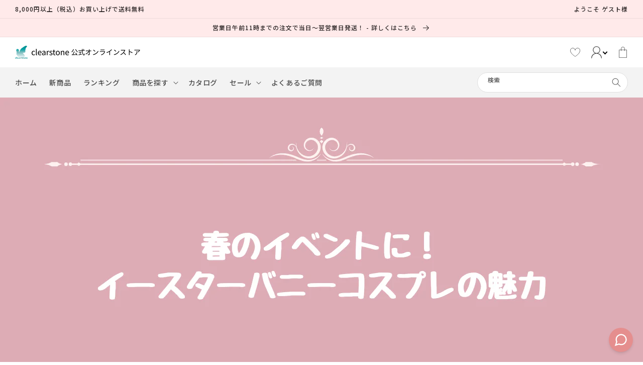

--- FILE ---
content_type: text/html; charset=utf-8
request_url: https://shop.clearstone.co.jp/blogs/column/for-a-spring-event-the-charm-of-easter-bunny-cosplay
body_size: 41432
content:
<!doctype html>
<html class="no-js" lang="ja">
  <head>
    <meta charset="utf-8">
    <meta http-equiv="X-UA-Compatible" content="IE=edge">
    <meta name="viewport" content="width=device-width,initial-scale=1">
    <meta name="theme-color" content="">
    <link rel="canonical" href="https://shop.clearstone.co.jp/blogs/column/for-a-spring-event-the-charm-of-easter-bunny-cosplay">
    <link rel="preconnect" href="https://fonts.shopifycdn.com" crossorigin>
<!-- Google Tag Manager -->
<script>(function(w,d,s,l,i){w[l]=w[l]||[];w[l].push({'gtm.start':
new Date().getTime(),event:'gtm.js'});var f=d.getElementsByTagName(s)[0],
j=d.createElement(s),dl=l!='dataLayer'?'&l='+l:'';j.async=true;j.src=
'https://www.googletagmanager.com/gtm.js?id='+i+dl;f.parentNode.insertBefore(j,f);
})(window,document,'script','dataLayer','GTM-KPLR95P');</script>
<!-- End Google Tag Manager --><link rel="icon" type="image/png" href="//shop.clearstone.co.jp/cdn/shop/files/favicon.png?crop=center&height=32&v=1700205737&width=32"><title>
      春のイベントに！イースターバニーコスプレの魅力
 &ndash; clearstone(クリアストーン)公式オンラインストア</title>

    
      <meta name="description" content="イースターバニーのコスプレについて、自分らしいスタイルを見つけることが重要です。衣装の選び方やうさ耳の形、素材に注目して、撮影の雰囲気に合わせたコスプレを考えることができます。また、全身仮装や小道具の使用もポージングのバリエーションを広げるのに役立ちます。自分に合ったイースターバニーを考え、コスプレを満喫しましょう。">
    

    

<meta property="og:site_name" content="clearstone(クリアストーン)公式オンラインストア">
<meta property="og:url" content="https://shop.clearstone.co.jp/blogs/column/for-a-spring-event-the-charm-of-easter-bunny-cosplay">
<meta property="og:title" content="春のイベントに！イースターバニーコスプレの魅力">
<meta property="og:type" content="article">
<meta property="og:description" content="イースターバニーのコスプレについて、自分らしいスタイルを見つけることが重要です。衣装の選び方やうさ耳の形、素材に注目して、撮影の雰囲気に合わせたコスプレを考えることができます。また、全身仮装や小道具の使用もポージングのバリエーションを広げるのに役立ちます。自分に合ったイースターバニーを考え、コスプレを満喫しましょう。"><meta property="og:image" content="http://shop.clearstone.co.jp/cdn/shop/articles/9ac87d623a599807cb8ab01a70a26dce.png?v=1708844178">
  <meta property="og:image:secure_url" content="https://shop.clearstone.co.jp/cdn/shop/articles/9ac87d623a599807cb8ab01a70a26dce.png?v=1708844178">
  <meta property="og:image:width" content="1280">
  <meta property="og:image:height" content="670"><meta name="twitter:site" content="@CLEARSTONE_info"><meta name="twitter:card" content="summary_large_image">
<meta name="twitter:title" content="春のイベントに！イースターバニーコスプレの魅力">
<meta name="twitter:description" content="イースターバニーのコスプレについて、自分らしいスタイルを見つけることが重要です。衣装の選び方やうさ耳の形、素材に注目して、撮影の雰囲気に合わせたコスプレを考えることができます。また、全身仮装や小道具の使用もポージングのバリエーションを広げるのに役立ちます。自分に合ったイースターバニーを考え、コスプレを満喫しましょう。">




    <!-- Swiper JS -->
    <script src="//shop.clearstone.co.jp/cdn/shop/t/30/assets/swiper-bundle.min.js?v=7158048499523779971763606611" ></script>
    <script src="//shop.clearstone.co.jp/cdn/shop/t/30/assets/constants.js?v=95358004781563950421763606583" defer="defer"></script>
    <script src="//shop.clearstone.co.jp/cdn/shop/t/30/assets/pubsub.js?v=2921868252632587581763606595" defer="defer"></script>
    <script src="//shop.clearstone.co.jp/cdn/shop/t/30/assets/global.js?v=101850183088210065861763606589" defer="defer"></script>
    <script src="https://ajax.googleapis.com/ajax/libs/jquery/3.6.0/jquery.min.js" defer></script>

    
    <style data-shopify>:root
    {

      --font-body-family: ;

      --font-body-weight: 500;
      --font-body-weight-bold: 800;


      --font-heading-family: ;
      --font-heading-weight: 500;

      --font-body-scale: 1.0;
      --font-heading-scale: 1.0;


      --font-body-scale: 1.0;
      --font-heading-scale: 1.0;

      --d_title_font: ;
      --d_title_font_scale: 30;
      --d_title_font_scale_sp: 24;
      --d_title_font_weight: 500;

      --color-base-text: 18, 18, 18;
      --color-shadow: 18, 18, 18;
      --color-base-background-1: 255, 255, 255;
      --color-base-background-2: 243, 243, 243;
      --color-base-solid-button-labels: 43, 37, 37;
      --color-base-outline-button-labels: 43, 37, 37;
      --color-base-accent-1: 255, 234, 234;
      --color-base-accent-2: 0, 0, 0;
      --payment-terms-background-color: #ffffff;

      --gradient-base-background-1: 
        #ffffff; 
      --gradient-base-background-2: 
        #f3f3f3;
      --gradient-base-accent-1: 
        #ffeaea;
      --gradient-base-accent-2: 
        #000000;

      --media-padding: px;
      --media-border-opacity: 0.05;
      --media-border-width: 1px;
      --media-radius: 0px;
      --media-shadow-opacity: 0.0;
      --media-shadow-horizontal-offset: 0px;
      --media-shadow-vertical-offset: 4px;
      --media-shadow-blur-radius: 5px;

      --page-width: 140rem;
      --page-width-margin: 0rem;

      --card-image-padding: 0.0rem;
      --card-corner-radius: 0.0rem;
      --card-text-alignment: left;
      --card-border-width: 0.0rem;
      --card-border-opacity: 0.1;
      --card-shadow-opacity: 0.0;
      --card-shadow-horizontal-offset: 0.0rem;
      --card-shadow-vertical-offset: 0.4rem;
      --card-shadow-blur-radius: 0.5rem;

      --badge-corner-radius: 0.0rem;

      --popup-border-width: 1px;
      --popup-border-opacity: 0.1;
      --popup-corner-radius: 0px;
      --popup-shadow-opacity: 0.0;
      --popup-shadow-horizontal-offset: 0px;
      --popup-shadow-vertical-offset: 4px;
      --popup-shadow-blur-radius: 5px;

      --drawer-border-width: 1px;
      --drawer-border-opacity: 0.1;
      --drawer-shadow-opacity: 0.0;
      --drawer-shadow-horizontal-offset: 0px;
      --drawer-shadow-vertical-offset: 4px;
      --drawer-shadow-blur-radius: 5px;

      --spacing-sections-desktop: 48px;
      --spacing-sections-mobile: 
        34px;

      --grid-desktop-vertical-spacing: 8px;
      --grid-desktop-horizontal-spacing: 8px;
      --grid-mobile-vertical-spacing: 4px;
      --grid-mobile-horizontal-spacing: 4px;

      --text-boxes-border-opacity: 0.1;
      --text-boxes-border-width: 0px;
      --text-boxes-radius: 0px;
      --text-boxes-shadow-opacity: 0.0;
      --text-boxes-shadow-horizontal-offset: 0px;
      --text-boxes-shadow-vertical-offset: 4px;
      --text-boxes-shadow-blur-radius: 5px;

      --buttons-radius: 0px;
      --buttons-radius-outset: 
        0px;
      --buttons-border-width: 
        1px;
      --buttons-border-opacity: 1.0;
      --buttons-shadow-opacity: 0.0;
      --buttons-shadow-horizontal-offset: 0px;
      --buttons-shadow-vertical-offset: 4px;
      --buttons-shadow-blur-radius: 5px;
      --buttons-border-offset: 
        0px;

      --inputs-radius: 0px;
      --inputs-border-width: 1px;
      --inputs-border-opacity: 0.55;
      --inputs-shadow-opacity: 0.0;
      --inputs-shadow-horizontal-offset: 0px;
      --inputs-margin-offset: 
        0px;
      --inputs-shadow-vertical-offset: 4px;
      --inputs-shadow-blur-radius: 5px;
      --inputs-radius-outset: 
        0px;

      --variant-pills-radius: 0px;
      --variant-pills-border-width: 1px;
      --variant-pills-border-opacity: 0.55;
      --variant-pills-shadow-opacity: 0.0;
      --variant-pills-shadow-horizontal-offset: 0px;
      --variant-pills-shadow-vertical-offset: 4px;
      --variant-pills-shadow-blur-radius: 5px;
      --desktop-size-min: 1061px;
      --mini-desktop-size: 1060px;
      --tablet-size: 990px;
      --mobile-size: 750px;
    }

    
  </style>

    <script>window.performance && window.performance.mark && window.performance.mark('shopify.content_for_header.start');</script><meta name="google-site-verification" content="erxCIYcYpi62Bh7D8p7JSwpD_mMQz_2U6yh43jmfdFk">
<meta name="google-site-verification" content="lKnKvQ02DJR8snADESlltLkt23oc1CPRyVfsjPpo324">
<meta name="facebook-domain-verification" content="56fupm5bd2sbnvl53k3ojmyf3c7c29">
<meta id="shopify-digital-wallet" name="shopify-digital-wallet" content="/65056309505/digital_wallets/dialog">
<meta name="shopify-checkout-api-token" content="4ef614c20edc20feaec4d208977d820b">
<link rel="alternate" type="application/atom+xml" title="Feed" href="/blogs/column.atom" />
<script async="async" src="/checkouts/internal/preloads.js?locale=ja-JP"></script>
<link rel="preconnect" href="https://shop.app" crossorigin="anonymous">
<script async="async" src="https://shop.app/checkouts/internal/preloads.js?locale=ja-JP&shop_id=65056309505" crossorigin="anonymous"></script>
<script id="shopify-features" type="application/json">{"accessToken":"4ef614c20edc20feaec4d208977d820b","betas":["rich-media-storefront-analytics"],"domain":"shop.clearstone.co.jp","predictiveSearch":false,"shopId":65056309505,"locale":"ja"}</script>
<script>var Shopify = Shopify || {};
Shopify.shop = "clearstone-costume.myshopify.com";
Shopify.locale = "ja";
Shopify.currency = {"active":"JPY","rate":"1.0"};
Shopify.country = "JP";
Shopify.theme = {"name":"2025.11.20","id":155859648769,"schema_name":"Corekara","schema_version":"3.0.2","theme_store_id":null,"role":"main"};
Shopify.theme.handle = "null";
Shopify.theme.style = {"id":null,"handle":null};
Shopify.cdnHost = "shop.clearstone.co.jp/cdn";
Shopify.routes = Shopify.routes || {};
Shopify.routes.root = "/";</script>
<script type="module">!function(o){(o.Shopify=o.Shopify||{}).modules=!0}(window);</script>
<script>!function(o){function n(){var o=[];function n(){o.push(Array.prototype.slice.apply(arguments))}return n.q=o,n}var t=o.Shopify=o.Shopify||{};t.loadFeatures=n(),t.autoloadFeatures=n()}(window);</script>
<script>
  window.ShopifyPay = window.ShopifyPay || {};
  window.ShopifyPay.apiHost = "shop.app\/pay";
  window.ShopifyPay.redirectState = null;
</script>
<script id="shop-js-analytics" type="application/json">{"pageType":"article"}</script>
<script defer="defer" async type="module" src="//shop.clearstone.co.jp/cdn/shopifycloud/shop-js/modules/v2/client.init-shop-cart-sync_CSE-8ASR.ja.esm.js"></script>
<script defer="defer" async type="module" src="//shop.clearstone.co.jp/cdn/shopifycloud/shop-js/modules/v2/chunk.common_DDD8GOhs.esm.js"></script>
<script defer="defer" async type="module" src="//shop.clearstone.co.jp/cdn/shopifycloud/shop-js/modules/v2/chunk.modal_B6JNj9sU.esm.js"></script>
<script type="module">
  await import("//shop.clearstone.co.jp/cdn/shopifycloud/shop-js/modules/v2/client.init-shop-cart-sync_CSE-8ASR.ja.esm.js");
await import("//shop.clearstone.co.jp/cdn/shopifycloud/shop-js/modules/v2/chunk.common_DDD8GOhs.esm.js");
await import("//shop.clearstone.co.jp/cdn/shopifycloud/shop-js/modules/v2/chunk.modal_B6JNj9sU.esm.js");

  window.Shopify.SignInWithShop?.initShopCartSync?.({"fedCMEnabled":true,"windoidEnabled":true});

</script>
<script>
  window.Shopify = window.Shopify || {};
  if (!window.Shopify.featureAssets) window.Shopify.featureAssets = {};
  window.Shopify.featureAssets['shop-js'] = {"shop-cart-sync":["modules/v2/client.shop-cart-sync_BCoLmxl3.ja.esm.js","modules/v2/chunk.common_DDD8GOhs.esm.js","modules/v2/chunk.modal_B6JNj9sU.esm.js"],"init-fed-cm":["modules/v2/client.init-fed-cm_BUzkuSqB.ja.esm.js","modules/v2/chunk.common_DDD8GOhs.esm.js","modules/v2/chunk.modal_B6JNj9sU.esm.js"],"init-shop-email-lookup-coordinator":["modules/v2/client.init-shop-email-lookup-coordinator_BW32axq4.ja.esm.js","modules/v2/chunk.common_DDD8GOhs.esm.js","modules/v2/chunk.modal_B6JNj9sU.esm.js"],"init-windoid":["modules/v2/client.init-windoid_BvNGLRkF.ja.esm.js","modules/v2/chunk.common_DDD8GOhs.esm.js","modules/v2/chunk.modal_B6JNj9sU.esm.js"],"shop-button":["modules/v2/client.shop-button_CH0XKSrs.ja.esm.js","modules/v2/chunk.common_DDD8GOhs.esm.js","modules/v2/chunk.modal_B6JNj9sU.esm.js"],"shop-cash-offers":["modules/v2/client.shop-cash-offers_DjoQtMHe.ja.esm.js","modules/v2/chunk.common_DDD8GOhs.esm.js","modules/v2/chunk.modal_B6JNj9sU.esm.js"],"shop-toast-manager":["modules/v2/client.shop-toast-manager_B8NLGr5M.ja.esm.js","modules/v2/chunk.common_DDD8GOhs.esm.js","modules/v2/chunk.modal_B6JNj9sU.esm.js"],"init-shop-cart-sync":["modules/v2/client.init-shop-cart-sync_CSE-8ASR.ja.esm.js","modules/v2/chunk.common_DDD8GOhs.esm.js","modules/v2/chunk.modal_B6JNj9sU.esm.js"],"init-customer-accounts-sign-up":["modules/v2/client.init-customer-accounts-sign-up_C-LwrDE-.ja.esm.js","modules/v2/client.shop-login-button_D0X6bVTm.ja.esm.js","modules/v2/chunk.common_DDD8GOhs.esm.js","modules/v2/chunk.modal_B6JNj9sU.esm.js"],"pay-button":["modules/v2/client.pay-button_imCDqct4.ja.esm.js","modules/v2/chunk.common_DDD8GOhs.esm.js","modules/v2/chunk.modal_B6JNj9sU.esm.js"],"init-customer-accounts":["modules/v2/client.init-customer-accounts_CxIJyI-K.ja.esm.js","modules/v2/client.shop-login-button_D0X6bVTm.ja.esm.js","modules/v2/chunk.common_DDD8GOhs.esm.js","modules/v2/chunk.modal_B6JNj9sU.esm.js"],"avatar":["modules/v2/client.avatar_BTnouDA3.ja.esm.js"],"init-shop-for-new-customer-accounts":["modules/v2/client.init-shop-for-new-customer-accounts_DRBL7B82.ja.esm.js","modules/v2/client.shop-login-button_D0X6bVTm.ja.esm.js","modules/v2/chunk.common_DDD8GOhs.esm.js","modules/v2/chunk.modal_B6JNj9sU.esm.js"],"shop-follow-button":["modules/v2/client.shop-follow-button_D610YzXR.ja.esm.js","modules/v2/chunk.common_DDD8GOhs.esm.js","modules/v2/chunk.modal_B6JNj9sU.esm.js"],"checkout-modal":["modules/v2/client.checkout-modal_NhzDspE5.ja.esm.js","modules/v2/chunk.common_DDD8GOhs.esm.js","modules/v2/chunk.modal_B6JNj9sU.esm.js"],"shop-login-button":["modules/v2/client.shop-login-button_D0X6bVTm.ja.esm.js","modules/v2/chunk.common_DDD8GOhs.esm.js","modules/v2/chunk.modal_B6JNj9sU.esm.js"],"lead-capture":["modules/v2/client.lead-capture_pLpCOlEn.ja.esm.js","modules/v2/chunk.common_DDD8GOhs.esm.js","modules/v2/chunk.modal_B6JNj9sU.esm.js"],"shop-login":["modules/v2/client.shop-login_DiHM-Diw.ja.esm.js","modules/v2/chunk.common_DDD8GOhs.esm.js","modules/v2/chunk.modal_B6JNj9sU.esm.js"],"payment-terms":["modules/v2/client.payment-terms_BdLTgEH_.ja.esm.js","modules/v2/chunk.common_DDD8GOhs.esm.js","modules/v2/chunk.modal_B6JNj9sU.esm.js"]};
</script>
<script>(function() {
  var isLoaded = false;
  function asyncLoad() {
    if (isLoaded) return;
    isLoaded = true;
    var urls = ["https:\/\/asia-northeast1-affiliate-pr.cloudfunctions.net\/script?shop=clearstone-costume.myshopify.com","https:\/\/cdn.opinew.com\/js\/opinew-active.js?shop=clearstone-costume.myshopify.com","https:\/\/shop.clearstone.co.jp\/tools\/prime-review\/scripts\/float_button.js?shop=clearstone-costume.myshopify.com","https:\/\/storage.nfcube.com\/instafeed-a8bb82441433e2f77c3fc438c21e5655.js?shop=clearstone-costume.myshopify.com","\/\/backinstock.useamp.com\/widget\/66050_1767158910.js?category=bis\u0026v=6\u0026shop=clearstone-costume.myshopify.com"];
    for (var i = 0; i < urls.length; i++) {
      var s = document.createElement('script');
      s.type = 'text/javascript';
      s.async = true;
      s.src = urls[i];
      var x = document.getElementsByTagName('script')[0];
      x.parentNode.insertBefore(s, x);
    }
  };
  if(window.attachEvent) {
    window.attachEvent('onload', asyncLoad);
  } else {
    window.addEventListener('load', asyncLoad, false);
  }
})();</script>
<script id="__st">var __st={"a":65056309505,"offset":32400,"reqid":"e487fc7f-ac93-46e1-86d9-b7fa568c49bd-1769772141","pageurl":"shop.clearstone.co.jp\/blogs\/column\/for-a-spring-event-the-charm-of-easter-bunny-cosplay","s":"articles-590962983169","u":"9578c8559091","p":"article","rtyp":"article","rid":590962983169};</script>
<script>window.ShopifyPaypalV4VisibilityTracking = true;</script>
<script id="captcha-bootstrap">!function(){'use strict';const t='contact',e='account',n='new_comment',o=[[t,t],['blogs',n],['comments',n],[t,'customer']],c=[[e,'customer_login'],[e,'guest_login'],[e,'recover_customer_password'],[e,'create_customer']],r=t=>t.map((([t,e])=>`form[action*='/${t}']:not([data-nocaptcha='true']) input[name='form_type'][value='${e}']`)).join(','),a=t=>()=>t?[...document.querySelectorAll(t)].map((t=>t.form)):[];function s(){const t=[...o],e=r(t);return a(e)}const i='password',u='form_key',d=['recaptcha-v3-token','g-recaptcha-response','h-captcha-response',i],f=()=>{try{return window.sessionStorage}catch{return}},m='__shopify_v',_=t=>t.elements[u];function p(t,e,n=!1){try{const o=window.sessionStorage,c=JSON.parse(o.getItem(e)),{data:r}=function(t){const{data:e,action:n}=t;return t[m]||n?{data:e,action:n}:{data:t,action:n}}(c);for(const[e,n]of Object.entries(r))t.elements[e]&&(t.elements[e].value=n);n&&o.removeItem(e)}catch(o){console.error('form repopulation failed',{error:o})}}const l='form_type',E='cptcha';function T(t){t.dataset[E]=!0}const w=window,h=w.document,L='Shopify',v='ce_forms',y='captcha';let A=!1;((t,e)=>{const n=(g='f06e6c50-85a8-45c8-87d0-21a2b65856fe',I='https://cdn.shopify.com/shopifycloud/storefront-forms-hcaptcha/ce_storefront_forms_captcha_hcaptcha.v1.5.2.iife.js',D={infoText:'hCaptchaによる保護',privacyText:'プライバシー',termsText:'利用規約'},(t,e,n)=>{const o=w[L][v],c=o.bindForm;if(c)return c(t,g,e,D).then(n);var r;o.q.push([[t,g,e,D],n]),r=I,A||(h.body.append(Object.assign(h.createElement('script'),{id:'captcha-provider',async:!0,src:r})),A=!0)});var g,I,D;w[L]=w[L]||{},w[L][v]=w[L][v]||{},w[L][v].q=[],w[L][y]=w[L][y]||{},w[L][y].protect=function(t,e){n(t,void 0,e),T(t)},Object.freeze(w[L][y]),function(t,e,n,w,h,L){const[v,y,A,g]=function(t,e,n){const i=e?o:[],u=t?c:[],d=[...i,...u],f=r(d),m=r(i),_=r(d.filter((([t,e])=>n.includes(e))));return[a(f),a(m),a(_),s()]}(w,h,L),I=t=>{const e=t.target;return e instanceof HTMLFormElement?e:e&&e.form},D=t=>v().includes(t);t.addEventListener('submit',(t=>{const e=I(t);if(!e)return;const n=D(e)&&!e.dataset.hcaptchaBound&&!e.dataset.recaptchaBound,o=_(e),c=g().includes(e)&&(!o||!o.value);(n||c)&&t.preventDefault(),c&&!n&&(function(t){try{if(!f())return;!function(t){const e=f();if(!e)return;const n=_(t);if(!n)return;const o=n.value;o&&e.removeItem(o)}(t);const e=Array.from(Array(32),(()=>Math.random().toString(36)[2])).join('');!function(t,e){_(t)||t.append(Object.assign(document.createElement('input'),{type:'hidden',name:u})),t.elements[u].value=e}(t,e),function(t,e){const n=f();if(!n)return;const o=[...t.querySelectorAll(`input[type='${i}']`)].map((({name:t})=>t)),c=[...d,...o],r={};for(const[a,s]of new FormData(t).entries())c.includes(a)||(r[a]=s);n.setItem(e,JSON.stringify({[m]:1,action:t.action,data:r}))}(t,e)}catch(e){console.error('failed to persist form',e)}}(e),e.submit())}));const S=(t,e)=>{t&&!t.dataset[E]&&(n(t,e.some((e=>e===t))),T(t))};for(const o of['focusin','change'])t.addEventListener(o,(t=>{const e=I(t);D(e)&&S(e,y())}));const B=e.get('form_key'),M=e.get(l),P=B&&M;t.addEventListener('DOMContentLoaded',(()=>{const t=y();if(P)for(const e of t)e.elements[l].value===M&&p(e,B);[...new Set([...A(),...v().filter((t=>'true'===t.dataset.shopifyCaptcha))])].forEach((e=>S(e,t)))}))}(h,new URLSearchParams(w.location.search),n,t,e,['guest_login'])})(!0,!0)}();</script>
<script integrity="sha256-4kQ18oKyAcykRKYeNunJcIwy7WH5gtpwJnB7kiuLZ1E=" data-source-attribution="shopify.loadfeatures" defer="defer" src="//shop.clearstone.co.jp/cdn/shopifycloud/storefront/assets/storefront/load_feature-a0a9edcb.js" crossorigin="anonymous"></script>
<script crossorigin="anonymous" defer="defer" src="//shop.clearstone.co.jp/cdn/shopifycloud/storefront/assets/shopify_pay/storefront-65b4c6d7.js?v=20250812"></script>
<script data-source-attribution="shopify.dynamic_checkout.dynamic.init">var Shopify=Shopify||{};Shopify.PaymentButton=Shopify.PaymentButton||{isStorefrontPortableWallets:!0,init:function(){window.Shopify.PaymentButton.init=function(){};var t=document.createElement("script");t.src="https://shop.clearstone.co.jp/cdn/shopifycloud/portable-wallets/latest/portable-wallets.ja.js",t.type="module",document.head.appendChild(t)}};
</script>
<script data-source-attribution="shopify.dynamic_checkout.buyer_consent">
  function portableWalletsHideBuyerConsent(e){var t=document.getElementById("shopify-buyer-consent"),n=document.getElementById("shopify-subscription-policy-button");t&&n&&(t.classList.add("hidden"),t.setAttribute("aria-hidden","true"),n.removeEventListener("click",e))}function portableWalletsShowBuyerConsent(e){var t=document.getElementById("shopify-buyer-consent"),n=document.getElementById("shopify-subscription-policy-button");t&&n&&(t.classList.remove("hidden"),t.removeAttribute("aria-hidden"),n.addEventListener("click",e))}window.Shopify?.PaymentButton&&(window.Shopify.PaymentButton.hideBuyerConsent=portableWalletsHideBuyerConsent,window.Shopify.PaymentButton.showBuyerConsent=portableWalletsShowBuyerConsent);
</script>
<script data-source-attribution="shopify.dynamic_checkout.cart.bootstrap">document.addEventListener("DOMContentLoaded",(function(){function t(){return document.querySelector("shopify-accelerated-checkout-cart, shopify-accelerated-checkout")}if(t())Shopify.PaymentButton.init();else{new MutationObserver((function(e,n){t()&&(Shopify.PaymentButton.init(),n.disconnect())})).observe(document.body,{childList:!0,subtree:!0})}}));
</script>
<link id="shopify-accelerated-checkout-styles" rel="stylesheet" media="screen" href="https://shop.clearstone.co.jp/cdn/shopifycloud/portable-wallets/latest/accelerated-checkout-backwards-compat.css" crossorigin="anonymous">
<style id="shopify-accelerated-checkout-cart">
        #shopify-buyer-consent {
  margin-top: 1em;
  display: inline-block;
  width: 100%;
}

#shopify-buyer-consent.hidden {
  display: none;
}

#shopify-subscription-policy-button {
  background: none;
  border: none;
  padding: 0;
  text-decoration: underline;
  font-size: inherit;
  cursor: pointer;
}

#shopify-subscription-policy-button::before {
  box-shadow: none;
}

      </style>
<script id="sections-script" data-sections="header-typeE,footer" defer="defer" src="//shop.clearstone.co.jp/cdn/shop/t/30/compiled_assets/scripts.js?v=19993"></script>
<script>window.performance && window.performance.mark && window.performance.mark('shopify.content_for_header.end');</script>

    


    


      <link href="//shop.clearstone.co.jp/cdn/shop/t/30/assets/base.scss?v=12864854602887770121763606639" rel="stylesheet" type="text/css" media="all" />
<link
          rel="stylesheet"
          href="//shop.clearstone.co.jp/cdn/shop/t/30/assets/component-predictive-search.css?v=165644661289088488651763606579"
          media="print"
          onload="this.media='all'"><link href="//shop.clearstone.co.jp/cdn/shop/t/30/assets/base_layout.css?v=141050341564827822621763606565" rel="stylesheet" type="text/css" media="all" />
      <link href="//shop.clearstone.co.jp/cdn/shop/t/30/assets/swiper-bundle.min.css?v=145134866565419094931763606610" rel="stylesheet" type="text/css" media="all" />
      <link href="//shop.clearstone.co.jp/cdn/shop/t/30/assets/main.scss?v=11968413003394584111763606639" rel="stylesheet" type="text/css" media="all" />
      <link href="//shop.clearstone.co.jp/cdn/shop/t/30/assets/add.css?v=160765972781602945971763606563" rel="stylesheet" type="text/css" media="all" />

      <script>
        document.documentElement.className = document.documentElement.className.replace('no-js', 'js');
        if (Shopify.designMode) {
          document.documentElement.classList.add('shopify-design-mode');
        }
      </script>
      
      <!-- "snippets/swymSnippet.liquid" was not rendered, the associated app was uninstalled -->

      <!-- バリエーション在庫追跡 -->
      <script>
        var variantStock = {};
      </script>

    <!-- BEGIN app block: shopify://apps/opinew-reviews/blocks/global/e1d8e0dc-17ff-4e4a-8a8a-1e73c8ef8676 --><link rel="preload" href="https://cdn.opinew.com/styles/opw-icons/styles2.css" as="style" onload="this.onload=null;this.rel='stylesheet'">
<noscript><link rel="stylesheet" href="https://cdn.opinew.com/styles/opw-icons/styles2.css"></noscript>
<style id='opinew_product_plugin_css'>
    .opinew-stars-plugin-product .opinew-star-plugin-inside .stars-color, 
    .opinew-stars-plugin-product .stars-color, 
    .stars-color {
        color:#FFC617 !important;
    }
    .opinew-stars-plugin-link {
        cursor: pointer;
    }
    
    .opw-widget-wrapper-default {
        max-width: 1200px;
        margin: 0 auto;
    }
    
            #opinew-stars-plugin-product {
                text-align:left;
            }
            
            .opinew-stars-plugin-product-list {
                text-align:left;
            }
            
        .opinew-list-stars-disable {
            display:none;
        }
        .opinew-product-page-stars-disable {
            display:none;
        }
         .opinew-star-plugin-inside i.opw-noci:empty{display:inherit!important}#opinew_all_reviews_plugin_app:empty,#opinew_badge_plugin_app:empty,#opinew_carousel_plugin_app:empty,#opinew_product_floating_widget:empty,#opinew_product_plugin_app:empty,#opinew_review_request_app:empty,.opinew-all-reviews-plugin-dynamic:empty,.opinew-badge-plugin-dynamic:empty,.opinew-carousel-plugin-dynamic:empty,.opinew-product-plugin-dynamic:empty,.opinew-review-request-dynamic:empty,.opw-dynamic-stars-collection:empty,.opw-dynamic-stars:empty{display:block!important} </style>
<meta id='opinew_config_container' data-opwconfig='{&quot;server_url&quot;: &quot;https://api.opinew.com&quot;, &quot;shop&quot;: {&quot;id&quot;: 140962, &quot;name&quot;: &quot;clearstone(\u30af\u30ea\u30a2\u30b9\u30c8\u30fc\u30f3)\u516c\u5f0f\u30aa\u30f3\u30e9\u30a4\u30f3\u30b9\u30c8\u30a2&quot;, &quot;public_api_key&quot;: &quot;7AV83OAXVD7FQZTJ75HM&quot;, &quot;logo_url&quot;: null}, &quot;permissions&quot;: {&quot;no_branding&quot;: false, &quot;up_to3_photos&quot;: false, &quot;up_to5_photos&quot;: false, &quot;q_and_a&quot;: false, &quot;video_reviews&quot;: false, &quot;optimised_images&quot;: false, &quot;link_shops_single&quot;: false, &quot;link_shops_double&quot;: false, &quot;link_shops_unlimited&quot;: false, &quot;bazaarvoice_integration&quot;: false}, &quot;review_publishing&quot;: &quot;email&quot;, &quot;badge_shop_reviews_link&quot;: &quot;https://api.opinew.com/shop-reviews/140962&quot;, &quot;stars_color_product_and_collections&quot;: &quot;#FFC617&quot;, &quot;theme_transparent_color&quot;: &quot;initial&quot;, &quot;navbar_color&quot;: &quot;#000000&quot;, &quot;questions_and_answers_active&quot;: false, &quot;number_reviews_per_page&quot;: 8, &quot;show_customer_images_section&quot;: true, &quot;display_stars_if_no_reviews&quot;: false, &quot;stars_alignment_product_page&quot;: &quot;left&quot;, &quot;stars_alignment_product_page_mobile&quot;: &quot;center&quot;, &quot;stars_alignment_collections&quot;: &quot;left&quot;, &quot;stars_alignment_collections_mobile&quot;: &quot;center&quot;, &quot;badge_stars_color&quot;: &quot;#ffc617&quot;, &quot;badge_border_color&quot;: &quot;#dae1e7&quot;, &quot;badge_background_color&quot;: &quot;#ffffff&quot;, &quot;badge_text_color&quot;: &quot;#3C3C3C&quot;, &quot;badge_secondary_text_color&quot;: &quot;#606f7b&quot;, &quot;carousel_theme_style&quot;: &quot;card&quot;, &quot;carousel_stars_color&quot;: &quot;#FFC617&quot;, &quot;carousel_border_color&quot;: &quot;#c5c5c5&quot;, &quot;carousel_background_color&quot;: &quot;#ffffff00&quot;, &quot;carousel_controls_color&quot;: &quot;#5a5a5a&quot;, &quot;carousel_verified_badge_color&quot;: &quot;#38c172&quot;, &quot;carousel_text_color&quot;: &quot;#3d4852&quot;, &quot;carousel_secondary_text_color&quot;: &quot;#606f7b&quot;, &quot;carousel_product_name_color&quot;: &quot;#3d4852&quot;, &quot;carousel_widget_show_dates&quot;: true, &quot;carousel_border_active&quot;: false, &quot;carousel_auto_scroll&quot;: false, &quot;carousel_show_product_name&quot;: false, &quot;carousel_featured_reviews&quot;: [], &quot;display_widget_if_no_reviews&quot;: true, &quot;show_country_and_foreign_reviews&quot;: false, &quot;show_full_customer_names&quot;: false, &quot;custom_header_url&quot;: null, &quot;custom_card_url&quot;: null, &quot;custom_gallery_url&quot;: null, &quot;default_sorting&quot;: &quot;recent&quot;, &quot;enable_widget_review_search&quot;: false, &quot;center_stars_mobile&quot;: false, &quot;center_stars_mobile_breakpoint&quot;: &quot;1000px&quot;, &quot;ab_test_active&quot;: false, &quot;request_form_stars_color&quot;: &quot;#FFC617&quot;, &quot;request_form_image_url&quot;: &quot;https://opinew.imgix.net/https%3A%2F%2Fcdn.opinew.com%2Femail-template-images%2F140962%2FVSMXR6VTAG.jpg?fit=max&amp;h=450&amp;orient=0&amp;s=4bd76d08fb0ecba652eddc3b947fa5f2&quot;, &quot;request_form_custom_css&quot;: null, &quot;request_form_show_ratings&quot;: null, &quot;request_form_display_shop_logo&quot;: null, &quot;request_form_display_product_image&quot;: null, &quot;request_form_progress_type&quot;: null, &quot;request_form_btn_color&quot;: &quot;#2f70ee&quot;, &quot;request_form_progress_bar_color&quot;: &quot;#2f70ee&quot;, &quot;request_form_background_color&quot;: &quot;#DCEBFC&quot;, &quot;request_form_card_background&quot;: &quot;#FFFFFF&quot;, &quot;can_display_photos&quot;: true, &quot;background_color&quot;: &quot;#ffffff00&quot;, &quot;buttons_color&quot;: &quot;#dae1e7&quot;, &quot;display_floating_widget&quot;: false, &quot;display_review_source&quot;: false, &quot;new_widget_version&quot;: false, &quot;shop_widgets_updated&quot;: true, &quot;stars_color&quot;: &quot;#FFC617&quot;, &quot;widget_top_section_style&quot;: &quot;minimal&quot;, &quot;widget_theme_style&quot;: &quot;card&quot;, &quot;reviews_card_border_color&quot;: &quot;#c5c5c5&quot;, &quot;reviews_card_border_active&quot;: false, &quot;star_bars_width&quot;: &quot;300px&quot;, &quot;star_bars_width_auto&quot;: true, &quot;number_review_columns&quot;: 2, &quot;preferred_language&quot;: &quot;ja&quot;, &quot;preferred_date_format&quot;: &quot;dd/MM/yyyy&quot;, &quot;text_color&quot;: &quot;#3d4852&quot;, &quot;secondary_text_color&quot;: &quot;#606f7b&quot;, &quot;floating_widget_button_background_color&quot;: &quot;#000000&quot;, &quot;floating_widget_button_text_color&quot;: &quot;#ffffff&quot;, &quot;floating_widget_button_position&quot;: &quot;left&quot;, &quot;navbar_text_color&quot;: &quot;#000000&quot;, &quot;pagination_color&quot;: &quot;#000000&quot;, &quot;verified_badge_color&quot;: &quot;#38c172&quot;, &quot;widget_show_dates&quot;: true, &quot;show_review_images&quot;: true, &quot;review_image_max_height&quot;: &quot;450px&quot;, &quot;show_large_review_image&quot;: true, &quot;show_star_bars&quot;: true, &quot;fonts&quot;: {&quot;reviews_card_main_font_size&quot;: &quot;1rem&quot;, &quot;reviews_card_secondary_font_size&quot;: &quot;1rem&quot;, &quot;form_headings_font_size&quot;: &quot;0.875rem&quot;, &quot;form_input_font_size&quot;: &quot;1.125rem&quot;, &quot;paginator_font_size&quot;: &quot;1.125rem&quot;, &quot;badge_average_score&quot;: &quot;2rem&quot;, &quot;badge_primary&quot;: &quot;1.25rem&quot;, &quot;badge_secondary&quot;: &quot;1rem&quot;, &quot;carousel_primary&quot;: &quot;1rem&quot;, &quot;carousel_secondary&quot;: &quot;1rem&quot;, &quot;star_summary_overall_score_font_size&quot;: &quot;2.25rem&quot;, &quot;star_summary_progress_bars_font_size&quot;: &quot;1.125rem&quot;, &quot;navbar_reviews_title_font_size&quot;: &quot;1.25rem&quot;, &quot;navbar_buttons_font_size&quot;: &quot;1.125rem&quot;, &quot;star_summary_reviewsnum_font_size&quot;: &quot;1.5rem&quot;, &quot;filters_font_size&quot;: &quot;1rem&quot;, &quot;form_post_font_size&quot;: &quot;2.25rem&quot;, &quot;qna_title_font_size&quot;: &quot;1.5rem&quot;}}' >
<script> 
  var OPW_PUBLIC_KEY = "7AV83OAXVD7FQZTJ75HM";
  var OPW_API_ENDPOINT = "https://api.opinew.com";
  var OPW_CHECKER_ENDPOINT = "https://shop-status.opinew.cloud";
  var OPW_BACKEND_VERSION = "25.46.3-0-g1d245e2b5";
</script>
<script src="https://cdn.opinew.com/shop-widgets/static/js/index.784c7dee.js" defer></script>



<!-- END app block --><link href="https://cdn.shopify.com/extensions/0199857a-866c-75a2-bef9-e83cc0b49b7d/v3.1.0/assets/style.css" rel="stylesheet" type="text/css" media="all">
<link href="https://monorail-edge.shopifysvc.com" rel="dns-prefetch">
<script>(function(){if ("sendBeacon" in navigator && "performance" in window) {try {var session_token_from_headers = performance.getEntriesByType('navigation')[0].serverTiming.find(x => x.name == '_s').description;} catch {var session_token_from_headers = undefined;}var session_cookie_matches = document.cookie.match(/_shopify_s=([^;]*)/);var session_token_from_cookie = session_cookie_matches && session_cookie_matches.length === 2 ? session_cookie_matches[1] : "";var session_token = session_token_from_headers || session_token_from_cookie || "";function handle_abandonment_event(e) {var entries = performance.getEntries().filter(function(entry) {return /monorail-edge.shopifysvc.com/.test(entry.name);});if (!window.abandonment_tracked && entries.length === 0) {window.abandonment_tracked = true;var currentMs = Date.now();var navigation_start = performance.timing.navigationStart;var payload = {shop_id: 65056309505,url: window.location.href,navigation_start,duration: currentMs - navigation_start,session_token,page_type: "article"};window.navigator.sendBeacon("https://monorail-edge.shopifysvc.com/v1/produce", JSON.stringify({schema_id: "online_store_buyer_site_abandonment/1.1",payload: payload,metadata: {event_created_at_ms: currentMs,event_sent_at_ms: currentMs}}));}}window.addEventListener('pagehide', handle_abandonment_event);}}());</script>
<script id="web-pixels-manager-setup">(function e(e,d,r,n,o){if(void 0===o&&(o={}),!Boolean(null===(a=null===(i=window.Shopify)||void 0===i?void 0:i.analytics)||void 0===a?void 0:a.replayQueue)){var i,a;window.Shopify=window.Shopify||{};var t=window.Shopify;t.analytics=t.analytics||{};var s=t.analytics;s.replayQueue=[],s.publish=function(e,d,r){return s.replayQueue.push([e,d,r]),!0};try{self.performance.mark("wpm:start")}catch(e){}var l=function(){var e={modern:/Edge?\/(1{2}[4-9]|1[2-9]\d|[2-9]\d{2}|\d{4,})\.\d+(\.\d+|)|Firefox\/(1{2}[4-9]|1[2-9]\d|[2-9]\d{2}|\d{4,})\.\d+(\.\d+|)|Chrom(ium|e)\/(9{2}|\d{3,})\.\d+(\.\d+|)|(Maci|X1{2}).+ Version\/(15\.\d+|(1[6-9]|[2-9]\d|\d{3,})\.\d+)([,.]\d+|)( \(\w+\)|)( Mobile\/\w+|) Safari\/|Chrome.+OPR\/(9{2}|\d{3,})\.\d+\.\d+|(CPU[ +]OS|iPhone[ +]OS|CPU[ +]iPhone|CPU IPhone OS|CPU iPad OS)[ +]+(15[._]\d+|(1[6-9]|[2-9]\d|\d{3,})[._]\d+)([._]\d+|)|Android:?[ /-](13[3-9]|1[4-9]\d|[2-9]\d{2}|\d{4,})(\.\d+|)(\.\d+|)|Android.+Firefox\/(13[5-9]|1[4-9]\d|[2-9]\d{2}|\d{4,})\.\d+(\.\d+|)|Android.+Chrom(ium|e)\/(13[3-9]|1[4-9]\d|[2-9]\d{2}|\d{4,})\.\d+(\.\d+|)|SamsungBrowser\/([2-9]\d|\d{3,})\.\d+/,legacy:/Edge?\/(1[6-9]|[2-9]\d|\d{3,})\.\d+(\.\d+|)|Firefox\/(5[4-9]|[6-9]\d|\d{3,})\.\d+(\.\d+|)|Chrom(ium|e)\/(5[1-9]|[6-9]\d|\d{3,})\.\d+(\.\d+|)([\d.]+$|.*Safari\/(?![\d.]+ Edge\/[\d.]+$))|(Maci|X1{2}).+ Version\/(10\.\d+|(1[1-9]|[2-9]\d|\d{3,})\.\d+)([,.]\d+|)( \(\w+\)|)( Mobile\/\w+|) Safari\/|Chrome.+OPR\/(3[89]|[4-9]\d|\d{3,})\.\d+\.\d+|(CPU[ +]OS|iPhone[ +]OS|CPU[ +]iPhone|CPU IPhone OS|CPU iPad OS)[ +]+(10[._]\d+|(1[1-9]|[2-9]\d|\d{3,})[._]\d+)([._]\d+|)|Android:?[ /-](13[3-9]|1[4-9]\d|[2-9]\d{2}|\d{4,})(\.\d+|)(\.\d+|)|Mobile Safari.+OPR\/([89]\d|\d{3,})\.\d+\.\d+|Android.+Firefox\/(13[5-9]|1[4-9]\d|[2-9]\d{2}|\d{4,})\.\d+(\.\d+|)|Android.+Chrom(ium|e)\/(13[3-9]|1[4-9]\d|[2-9]\d{2}|\d{4,})\.\d+(\.\d+|)|Android.+(UC? ?Browser|UCWEB|U3)[ /]?(15\.([5-9]|\d{2,})|(1[6-9]|[2-9]\d|\d{3,})\.\d+)\.\d+|SamsungBrowser\/(5\.\d+|([6-9]|\d{2,})\.\d+)|Android.+MQ{2}Browser\/(14(\.(9|\d{2,})|)|(1[5-9]|[2-9]\d|\d{3,})(\.\d+|))(\.\d+|)|K[Aa][Ii]OS\/(3\.\d+|([4-9]|\d{2,})\.\d+)(\.\d+|)/},d=e.modern,r=e.legacy,n=navigator.userAgent;return n.match(d)?"modern":n.match(r)?"legacy":"unknown"}(),u="modern"===l?"modern":"legacy",c=(null!=n?n:{modern:"",legacy:""})[u],f=function(e){return[e.baseUrl,"/wpm","/b",e.hashVersion,"modern"===e.buildTarget?"m":"l",".js"].join("")}({baseUrl:d,hashVersion:r,buildTarget:u}),m=function(e){var d=e.version,r=e.bundleTarget,n=e.surface,o=e.pageUrl,i=e.monorailEndpoint;return{emit:function(e){var a=e.status,t=e.errorMsg,s=(new Date).getTime(),l=JSON.stringify({metadata:{event_sent_at_ms:s},events:[{schema_id:"web_pixels_manager_load/3.1",payload:{version:d,bundle_target:r,page_url:o,status:a,surface:n,error_msg:t},metadata:{event_created_at_ms:s}}]});if(!i)return console&&console.warn&&console.warn("[Web Pixels Manager] No Monorail endpoint provided, skipping logging."),!1;try{return self.navigator.sendBeacon.bind(self.navigator)(i,l)}catch(e){}var u=new XMLHttpRequest;try{return u.open("POST",i,!0),u.setRequestHeader("Content-Type","text/plain"),u.send(l),!0}catch(e){return console&&console.warn&&console.warn("[Web Pixels Manager] Got an unhandled error while logging to Monorail."),!1}}}}({version:r,bundleTarget:l,surface:e.surface,pageUrl:self.location.href,monorailEndpoint:e.monorailEndpoint});try{o.browserTarget=l,function(e){var d=e.src,r=e.async,n=void 0===r||r,o=e.onload,i=e.onerror,a=e.sri,t=e.scriptDataAttributes,s=void 0===t?{}:t,l=document.createElement("script"),u=document.querySelector("head"),c=document.querySelector("body");if(l.async=n,l.src=d,a&&(l.integrity=a,l.crossOrigin="anonymous"),s)for(var f in s)if(Object.prototype.hasOwnProperty.call(s,f))try{l.dataset[f]=s[f]}catch(e){}if(o&&l.addEventListener("load",o),i&&l.addEventListener("error",i),u)u.appendChild(l);else{if(!c)throw new Error("Did not find a head or body element to append the script");c.appendChild(l)}}({src:f,async:!0,onload:function(){if(!function(){var e,d;return Boolean(null===(d=null===(e=window.Shopify)||void 0===e?void 0:e.analytics)||void 0===d?void 0:d.initialized)}()){var d=window.webPixelsManager.init(e)||void 0;if(d){var r=window.Shopify.analytics;r.replayQueue.forEach((function(e){var r=e[0],n=e[1],o=e[2];d.publishCustomEvent(r,n,o)})),r.replayQueue=[],r.publish=d.publishCustomEvent,r.visitor=d.visitor,r.initialized=!0}}},onerror:function(){return m.emit({status:"failed",errorMsg:"".concat(f," has failed to load")})},sri:function(e){var d=/^sha384-[A-Za-z0-9+/=]+$/;return"string"==typeof e&&d.test(e)}(c)?c:"",scriptDataAttributes:o}),m.emit({status:"loading"})}catch(e){m.emit({status:"failed",errorMsg:(null==e?void 0:e.message)||"Unknown error"})}}})({shopId: 65056309505,storefrontBaseUrl: "https://shop.clearstone.co.jp",extensionsBaseUrl: "https://extensions.shopifycdn.com/cdn/shopifycloud/web-pixels-manager",monorailEndpoint: "https://monorail-edge.shopifysvc.com/unstable/produce_batch",surface: "storefront-renderer",enabledBetaFlags: ["2dca8a86"],webPixelsConfigList: [{"id":"940736769","configuration":"{\"pixelCode\":\"D0SNJ9JC77U5B6N66HLG\"}","eventPayloadVersion":"v1","runtimeContext":"STRICT","scriptVersion":"22e92c2ad45662f435e4801458fb78cc","type":"APP","apiClientId":4383523,"privacyPurposes":["ANALYTICS","MARKETING","SALE_OF_DATA"],"dataSharingAdjustments":{"protectedCustomerApprovalScopes":["read_customer_address","read_customer_email","read_customer_name","read_customer_personal_data","read_customer_phone"]}},{"id":"482279681","configuration":"{\"config\":\"{\\\"pixel_id\\\":\\\"G-2PFDSZ9LVG\\\",\\\"target_country\\\":\\\"JP\\\",\\\"gtag_events\\\":[{\\\"type\\\":\\\"search\\\",\\\"action_label\\\":[\\\"G-2PFDSZ9LVG\\\",\\\"AW-10981539021\\\/zCY1CI-p99sDEM35s_Qo\\\"]},{\\\"type\\\":\\\"begin_checkout\\\",\\\"action_label\\\":[\\\"G-2PFDSZ9LVG\\\",\\\"AW-10981539021\\\/pm00CIyp99sDEM35s_Qo\\\"]},{\\\"type\\\":\\\"view_item\\\",\\\"action_label\\\":[\\\"G-2PFDSZ9LVG\\\",\\\"AW-10981539021\\\/OG25CIap99sDEM35s_Qo\\\",\\\"MC-P18B1P7FS1\\\"]},{\\\"type\\\":\\\"purchase\\\",\\\"action_label\\\":[\\\"G-2PFDSZ9LVG\\\",\\\"AW-10981539021\\\/_KOyCIOp99sDEM35s_Qo\\\",\\\"MC-P18B1P7FS1\\\"]},{\\\"type\\\":\\\"page_view\\\",\\\"action_label\\\":[\\\"G-2PFDSZ9LVG\\\",\\\"AW-10981539021\\\/wbE1CICp99sDEM35s_Qo\\\",\\\"MC-P18B1P7FS1\\\"]},{\\\"type\\\":\\\"add_payment_info\\\",\\\"action_label\\\":[\\\"G-2PFDSZ9LVG\\\",\\\"AW-10981539021\\\/fAXUCIqq99sDEM35s_Qo\\\"]},{\\\"type\\\":\\\"add_to_cart\\\",\\\"action_label\\\":[\\\"G-2PFDSZ9LVG\\\",\\\"AW-10981539021\\\/pEIECImp99sDEM35s_Qo\\\"]}],\\\"enable_monitoring_mode\\\":false}\"}","eventPayloadVersion":"v1","runtimeContext":"OPEN","scriptVersion":"b2a88bafab3e21179ed38636efcd8a93","type":"APP","apiClientId":1780363,"privacyPurposes":[],"dataSharingAdjustments":{"protectedCustomerApprovalScopes":["read_customer_address","read_customer_email","read_customer_name","read_customer_personal_data","read_customer_phone"]}},{"id":"111313153","configuration":"{\"pixel_id\":\"1468403643595923\",\"pixel_type\":\"facebook_pixel\",\"metaapp_system_user_token\":\"-\"}","eventPayloadVersion":"v1","runtimeContext":"OPEN","scriptVersion":"ca16bc87fe92b6042fbaa3acc2fbdaa6","type":"APP","apiClientId":2329312,"privacyPurposes":["ANALYTICS","MARKETING","SALE_OF_DATA"],"dataSharingAdjustments":{"protectedCustomerApprovalScopes":["read_customer_address","read_customer_email","read_customer_name","read_customer_personal_data","read_customer_phone"]}},{"id":"shopify-app-pixel","configuration":"{}","eventPayloadVersion":"v1","runtimeContext":"STRICT","scriptVersion":"0450","apiClientId":"shopify-pixel","type":"APP","privacyPurposes":["ANALYTICS","MARKETING"]},{"id":"shopify-custom-pixel","eventPayloadVersion":"v1","runtimeContext":"LAX","scriptVersion":"0450","apiClientId":"shopify-pixel","type":"CUSTOM","privacyPurposes":["ANALYTICS","MARKETING"]}],isMerchantRequest: false,initData: {"shop":{"name":"clearstone(クリアストーン)公式オンラインストア","paymentSettings":{"currencyCode":"JPY"},"myshopifyDomain":"clearstone-costume.myshopify.com","countryCode":"JP","storefrontUrl":"https:\/\/shop.clearstone.co.jp"},"customer":null,"cart":null,"checkout":null,"productVariants":[],"purchasingCompany":null},},"https://shop.clearstone.co.jp/cdn","1d2a099fw23dfb22ep557258f5m7a2edbae",{"modern":"","legacy":""},{"shopId":"65056309505","storefrontBaseUrl":"https:\/\/shop.clearstone.co.jp","extensionBaseUrl":"https:\/\/extensions.shopifycdn.com\/cdn\/shopifycloud\/web-pixels-manager","surface":"storefront-renderer","enabledBetaFlags":"[\"2dca8a86\"]","isMerchantRequest":"false","hashVersion":"1d2a099fw23dfb22ep557258f5m7a2edbae","publish":"custom","events":"[[\"page_viewed\",{}]]"});</script><script>
  window.ShopifyAnalytics = window.ShopifyAnalytics || {};
  window.ShopifyAnalytics.meta = window.ShopifyAnalytics.meta || {};
  window.ShopifyAnalytics.meta.currency = 'JPY';
  var meta = {"page":{"pageType":"article","resourceType":"article","resourceId":590962983169,"requestId":"e487fc7f-ac93-46e1-86d9-b7fa568c49bd-1769772141"}};
  for (var attr in meta) {
    window.ShopifyAnalytics.meta[attr] = meta[attr];
  }
</script>
<script class="analytics">
  (function () {
    var customDocumentWrite = function(content) {
      var jquery = null;

      if (window.jQuery) {
        jquery = window.jQuery;
      } else if (window.Checkout && window.Checkout.$) {
        jquery = window.Checkout.$;
      }

      if (jquery) {
        jquery('body').append(content);
      }
    };

    var hasLoggedConversion = function(token) {
      if (token) {
        return document.cookie.indexOf('loggedConversion=' + token) !== -1;
      }
      return false;
    }

    var setCookieIfConversion = function(token) {
      if (token) {
        var twoMonthsFromNow = new Date(Date.now());
        twoMonthsFromNow.setMonth(twoMonthsFromNow.getMonth() + 2);

        document.cookie = 'loggedConversion=' + token + '; expires=' + twoMonthsFromNow;
      }
    }

    var trekkie = window.ShopifyAnalytics.lib = window.trekkie = window.trekkie || [];
    if (trekkie.integrations) {
      return;
    }
    trekkie.methods = [
      'identify',
      'page',
      'ready',
      'track',
      'trackForm',
      'trackLink'
    ];
    trekkie.factory = function(method) {
      return function() {
        var args = Array.prototype.slice.call(arguments);
        args.unshift(method);
        trekkie.push(args);
        return trekkie;
      };
    };
    for (var i = 0; i < trekkie.methods.length; i++) {
      var key = trekkie.methods[i];
      trekkie[key] = trekkie.factory(key);
    }
    trekkie.load = function(config) {
      trekkie.config = config || {};
      trekkie.config.initialDocumentCookie = document.cookie;
      var first = document.getElementsByTagName('script')[0];
      var script = document.createElement('script');
      script.type = 'text/javascript';
      script.onerror = function(e) {
        var scriptFallback = document.createElement('script');
        scriptFallback.type = 'text/javascript';
        scriptFallback.onerror = function(error) {
                var Monorail = {
      produce: function produce(monorailDomain, schemaId, payload) {
        var currentMs = new Date().getTime();
        var event = {
          schema_id: schemaId,
          payload: payload,
          metadata: {
            event_created_at_ms: currentMs,
            event_sent_at_ms: currentMs
          }
        };
        return Monorail.sendRequest("https://" + monorailDomain + "/v1/produce", JSON.stringify(event));
      },
      sendRequest: function sendRequest(endpointUrl, payload) {
        // Try the sendBeacon API
        if (window && window.navigator && typeof window.navigator.sendBeacon === 'function' && typeof window.Blob === 'function' && !Monorail.isIos12()) {
          var blobData = new window.Blob([payload], {
            type: 'text/plain'
          });

          if (window.navigator.sendBeacon(endpointUrl, blobData)) {
            return true;
          } // sendBeacon was not successful

        } // XHR beacon

        var xhr = new XMLHttpRequest();

        try {
          xhr.open('POST', endpointUrl);
          xhr.setRequestHeader('Content-Type', 'text/plain');
          xhr.send(payload);
        } catch (e) {
          console.log(e);
        }

        return false;
      },
      isIos12: function isIos12() {
        return window.navigator.userAgent.lastIndexOf('iPhone; CPU iPhone OS 12_') !== -1 || window.navigator.userAgent.lastIndexOf('iPad; CPU OS 12_') !== -1;
      }
    };
    Monorail.produce('monorail-edge.shopifysvc.com',
      'trekkie_storefront_load_errors/1.1',
      {shop_id: 65056309505,
      theme_id: 155859648769,
      app_name: "storefront",
      context_url: window.location.href,
      source_url: "//shop.clearstone.co.jp/cdn/s/trekkie.storefront.c59ea00e0474b293ae6629561379568a2d7c4bba.min.js"});

        };
        scriptFallback.async = true;
        scriptFallback.src = '//shop.clearstone.co.jp/cdn/s/trekkie.storefront.c59ea00e0474b293ae6629561379568a2d7c4bba.min.js';
        first.parentNode.insertBefore(scriptFallback, first);
      };
      script.async = true;
      script.src = '//shop.clearstone.co.jp/cdn/s/trekkie.storefront.c59ea00e0474b293ae6629561379568a2d7c4bba.min.js';
      first.parentNode.insertBefore(script, first);
    };
    trekkie.load(
      {"Trekkie":{"appName":"storefront","development":false,"defaultAttributes":{"shopId":65056309505,"isMerchantRequest":null,"themeId":155859648769,"themeCityHash":"12555478160652800674","contentLanguage":"ja","currency":"JPY","eventMetadataId":"c92082fb-0c40-4c6d-b05e-75a6d7157f83"},"isServerSideCookieWritingEnabled":true,"monorailRegion":"shop_domain","enabledBetaFlags":["65f19447","b5387b81"]},"Session Attribution":{},"S2S":{"facebookCapiEnabled":true,"source":"trekkie-storefront-renderer","apiClientId":580111}}
    );

    var loaded = false;
    trekkie.ready(function() {
      if (loaded) return;
      loaded = true;

      window.ShopifyAnalytics.lib = window.trekkie;

      var originalDocumentWrite = document.write;
      document.write = customDocumentWrite;
      try { window.ShopifyAnalytics.merchantGoogleAnalytics.call(this); } catch(error) {};
      document.write = originalDocumentWrite;

      window.ShopifyAnalytics.lib.page(null,{"pageType":"article","resourceType":"article","resourceId":590962983169,"requestId":"e487fc7f-ac93-46e1-86d9-b7fa568c49bd-1769772141","shopifyEmitted":true});

      var match = window.location.pathname.match(/checkouts\/(.+)\/(thank_you|post_purchase)/)
      var token = match? match[1]: undefined;
      if (!hasLoggedConversion(token)) {
        setCookieIfConversion(token);
        
      }
    });


        var eventsListenerScript = document.createElement('script');
        eventsListenerScript.async = true;
        eventsListenerScript.src = "//shop.clearstone.co.jp/cdn/shopifycloud/storefront/assets/shop_events_listener-3da45d37.js";
        document.getElementsByTagName('head')[0].appendChild(eventsListenerScript);

})();</script>
<script
  defer
  src="https://shop.clearstone.co.jp/cdn/shopifycloud/perf-kit/shopify-perf-kit-3.1.0.min.js"
  data-application="storefront-renderer"
  data-shop-id="65056309505"
  data-render-region="gcp-us-central1"
  data-page-type="article"
  data-theme-instance-id="155859648769"
  data-theme-name="Corekara"
  data-theme-version="3.0.2"
  data-monorail-region="shop_domain"
  data-resource-timing-sampling-rate="10"
  data-shs="true"
  data-shs-beacon="true"
  data-shs-export-with-fetch="true"
  data-shs-logs-sample-rate="1"
  data-shs-beacon-endpoint="https://shop.clearstone.co.jp/api/collect"
></script>
</head>

    <body id="page_body" class="gradient v_for-a-spring-event-the-charm-of-easter-bunny-cosplay">
      <!-- Google Tag Manager (noscript) -->
<noscript><iframe src="https://www.googletagmanager.com/ns.html?id=GTM-KPLR95P"
height="0" width="0" style="display:none;visibility:hidden"></iframe></noscript>
<!-- End Google Tag Manager (noscript) -->
      <a class="skip-to-content-link button visually-hidden" href="#MainContent">
        コンテンツに進む
      </a>

      <div id="shopify-section-announcement-bar" class="shopify-section"><link href="//shop.clearstone.co.jp/cdn/shop/t/30/assets/section-announcement-bar.css?v=78741623985289662851763606597" rel="stylesheet" type="text/css" media="all" />
<div class="announcement-bar display-user color-accent-1 gradient" role="region" aria-label="告知" >
        <div class="page-width"><p class="announcement-bar__message h5">
                8,000円以上（税込）お買い上げで送料無料
</p>
          <p class="announcement-bar__message h5 pcOnly">ようこそ ゲスト様</p>
        

        </div>

      </div><div class="announcement-bar color-accent-1 gradient" role="region" aria-label="告知" >
        <div class="page-width"><a href="https://shop.clearstone.co.jp/policies/shipping-policy" class="announcement-bar__link link link--text focus-inset animate-arrow"><p class="announcement-bar__message h5">
                営業日午前11時までの注文で当日～翌営業日発送！
- 詳しくはこちら
<svg viewBox="0 0 14 10" fill="none" aria-hidden="true" focusable="false" role="presentation" class="icon icon-arrow" xmlns="http://www.w3.org/2000/svg">
  <path fill-rule="evenodd" clip-rule="evenodd" d="M8.537.808a.5.5 0 01.817-.162l4 4a.5.5 0 010 .708l-4 4a.5.5 0 11-.708-.708L11.793 5.5H1a.5.5 0 010-1h10.793L8.646 1.354a.5.5 0 01-.109-.546z" fill="currentColor">
</svg>

</p></a>

        </div>

      </div>
</div>
      <div class="sticky_padding"></div>
      <div id="header">
        <!-- BEGIN sections: header-group -->
<div id="shopify-section-sections--20709180899585__46ab9fb8-fc66-4343-b1ca-160d2566ee0b" class="shopify-section shopify-section-group-header-group section-header"><link rel="stylesheet" href="//shop.clearstone.co.jp/cdn/shop/t/30/assets/component-list-menu.css?v=151968516119678728991763606574" media="print" onload="this.media='all'">
<link rel="stylesheet" href="//shop.clearstone.co.jp/cdn/shop/t/30/assets/component-search.css?v=96455689198851321781763606581" media="print" onload="this.media='all'">
<link rel="stylesheet" href="//shop.clearstone.co.jp/cdn/shop/t/30/assets/component-menu-drawer.css?v=41225661575022003121763606576" media="print" onload="this.media='all'">
<link rel="stylesheet" href="//shop.clearstone.co.jp/cdn/shop/t/30/assets/component-cart-notification.css?v=119852831333870967341763606571" media="print" onload="this.media='all'">
<link rel="stylesheet" href="//shop.clearstone.co.jp/cdn/shop/t/30/assets/component-cart-items.css?v=23917223812499722491763606571" media="print" onload="this.media='all'"><link rel="stylesheet" href="//shop.clearstone.co.jp/cdn/shop/t/30/assets/component-price.css?v=168256357047601373631763606579" media="print" onload="this.media='all'">
  <link rel="stylesheet" href="//shop.clearstone.co.jp/cdn/shop/t/30/assets/component-loading-overlay.css?v=167310470843593579841763606575" media="print" onload="this.media='all'"><noscript><link href="//shop.clearstone.co.jp/cdn/shop/t/30/assets/component-list-menu.css?v=151968516119678728991763606574" rel="stylesheet" type="text/css" media="all" /></noscript>
<noscript><link href="//shop.clearstone.co.jp/cdn/shop/t/30/assets/component-search.css?v=96455689198851321781763606581" rel="stylesheet" type="text/css" media="all" /></noscript>
<noscript><link href="//shop.clearstone.co.jp/cdn/shop/t/30/assets/component-menu-drawer.css?v=41225661575022003121763606576" rel="stylesheet" type="text/css" media="all" /></noscript>
<noscript><link href="//shop.clearstone.co.jp/cdn/shop/t/30/assets/component-cart-notification.css?v=119852831333870967341763606571" rel="stylesheet" type="text/css" media="all" /></noscript>
<noscript><link href="//shop.clearstone.co.jp/cdn/shop/t/30/assets/component-cart-items.css?v=23917223812499722491763606571" rel="stylesheet" type="text/css" media="all" /></noscript>
<link href="//shop.clearstone.co.jp/cdn/shop/t/30/assets/section-header-typeE.css?v=147637953821672812401763606602" rel="stylesheet" type="text/css" media="all" /> 

<style>
  header-drawer {
    justify-self: start;
    margin-left: -0.6rem;
  }

  @media screen and (min-width: 990px) {
    header-drawer {
      margin-left: -6px;
    }
  }

  .menu-drawer-container {
    display: flex;
  }

  .list-menu {
    list-style: none;
    padding: 0;
    margin: 0;
  }

  .list-menu--inline {
    display: inline-flex;
    flex-wrap: wrap;
  }

  summary.list-menu__item {
    padding-right: 2.7rem;
  }

  .list-menu__item {
    display: flex;
    align-items: center;
    line-height: calc(1 + 0.3 / var(--font-body-scale));
  }

  .list-menu__item--link {
    text-decoration: none;
    padding-bottom: 1rem;
    padding-top: 1rem;
    line-height: calc(1 + 0.8 / var(--font-body-scale));
  }

  @media screen and (min-width: 750px) {
    .list-menu__item--link {
      padding-bottom: 0.5rem;
      padding-top: 0.5rem;
    }
  }
  @media screen and (max-width: 749px) {
    .cart-count-bubble {
        left: auto;
        top: 0;
        right: 0;
    }
  }
</style><style data-shopify>.section-header {
    margin-bottom: 0px;
  }

  @media screen and (min-width: 750px) {
    .section-header {
      margin-bottom: 0px;
    }
  }</style><script src="//shop.clearstone.co.jp/cdn/shop/t/30/assets/details-disclosure.js?v=153497636716254413831763606585" defer="defer"></script>
<script src="//shop.clearstone.co.jp/cdn/shop/t/30/assets/details-modal.js?v=4511761896672669691763606586" defer="defer"></script>
<script src="//shop.clearstone.co.jp/cdn/shop/t/30/assets/cart-notification.js?v=146771965050272264641763606567" defer="defer"></script>



<svg xmlns="http://www.w3.org/2000/svg" class="hidden">
  <symbol id="icon-search" viewbox="0 0 18 19" fill="none">
    <path fill-rule="evenodd" clip-rule="evenodd" d="M11.03 11.68A5.784 5.784 0 112.85 3.5a5.784 5.784 0 018.18 8.18zm.26 1.12a6.78 6.78 0 11.72-.7l5.4 5.4a.5.5 0 11-.71.7l-5.41-5.4z" fill="currentColor"/>
  </symbol>

  <symbol id="icon-close" class="icon icon-close" fill="none" viewBox="0 0 18 17">
    <path d="M.865 15.978a.5.5 0 00.707.707l7.433-7.431 7.579 7.282a.501.501 0 00.846-.37.5.5 0 00-.153-.351L9.712 8.546l7.417-7.416a.5.5 0 10-.707-.708L8.991 7.853 1.413.573a.5.5 0 10-.693.72l7.563 7.268-7.418 7.417z" fill="currentColor">
  </symbol>
</svg>
<sticky-header class="header-wrapper color-background-1 gradient header-wrapper--border-bottom sticky-header_all">
  <header class="header header--top-left page-width header--has-menu"><header-drawer data-breakpoint="desktop">
        <details id="Details-menu-drawer-container" class="menu-drawer-container">
          <summary class="header__icon header__icon--menu header__icon--summary link focus-inset" aria-label="メニュー">
            <span>
              <div class="icon_hamburger2">
  <span></span>
  <span></span>
  <span></span>
</div>
              <svg xmlns="http://www.w3.org/2000/svg" aria-hidden="true" focusable="false" role="presentation" class="icon icon-close" fill="none" viewBox="0 0 18 17">
  <path d="M.865 15.978a.5.5 0 00.707.707l7.433-7.431 7.579 7.282a.501.501 0 00.846-.37.5.5 0 00-.153-.351L9.712 8.546l7.417-7.416a.5.5 0 10-.707-.708L8.991 7.853 1.413.573a.5.5 0 10-.693.72l7.563 7.268-7.418 7.417z" fill="currentColor">
</svg>

            </span>
          </summary>
          <div id="menu-drawer" class="gradient menu-drawer motion-reduce" tabindex="-1">
            <div class="menu-drawer__inner-container"><div class="m_drawer_account_links">
                <div class="m_drawer_container">
                  <ul class="m_drawer_account_links_inner"><li><a class="m_drawer_account_link v_main" href="/account/login">ログイン</a></li>
                    <li><a class="m_drawer_account_link" href="/account/register">新規会員登録</a></li></ul>
                </div>
              </div><div class="m_drawer_recent_itmes">
                <div class="m_drawer_container">
                  <div class="recently-viewed-wrapper">
                    <h2 class="d_title mode_sp">
                      <span class="main_en">Recent items</span><span class="sub_jp">最近チェックした商品</span></h2>
                    <div class="recently-viewed-grid_wrap">
                      <ul class="recently-viewed-grid">
                      <!-- Recently viewed products will appear here -->
                      </ul>
                    </div>
                  </div>
                </div>
              </div><div class="m_drawer_guide_link_sec">
                  <div class="m_drawer_container">
                    <ul class="m_drawer_guide_link flbox"><li><a href="/tools/prime-review/favorites.html"><span class="m_guide_link_icon">
    <svg class="icon" xmlns="http://www.w3.org/2000/svg" width="24.867" height="21.865" viewBox="0 0 24.867 21.865">
      <path id="basic_heart" d="M1,11.159c0,7.7,11.933,14.628,11.933,14.628s11.933-6.929,11.933-14.628A5.928,5.928,0,0,0,19.092,5c-3.189,0-6.159,2.2-6.159,5.389C12.933,7.2,9.963,5,6.774,5A5.928,5.928,0,0,0,1,11.159Z" transform="translate(-0.5 -4.5)" fill="none" stroke="currentColor" stroke-miterlimit="10" stroke-width="1"/>
    </svg>
</span><span>お気に入り</span></a></li><li><a href="https://shop.clearstone.co.jp/pages/user-guide"><span class="m_guide_link_icon"><svg xmlns="http://www.w3.org/2000/svg" width="25.067" height="25.067" viewBox="0 0 25.067 25.067">
  <g id="basic_question" transform="translate(-0.5 -0.5)">
	<path id="icon_guide_234" data-name="icon_guide_234" d="M21.542,4.525a12.033,12.033,0,1,1-17.018,0A12.032,12.032,0,0,1,21.542,4.525Z" fill="none" stroke="currentColor" stroke-miterlimit="10" stroke-width="1"/>
	<line id="icon_guide_153" data-name="icon_guide_153" y2="1.553" transform="translate(12.257 17.303)" stroke="currentColor" stroke-miterlimit="10" stroke-width="1"/>
	<path id="icon_guide_235" data-name="icon_guide_235" d="M24,17.941C24,16.776,24.776,16,27.105,16c1.941,0,3.105,1.165,3.105,2.717s-2.329,2.717-2.329,2.717a3.364,3.364,0,0,0-1.553,3.105v.388" transform="translate(-14.072 -9.177)" fill="none" stroke="currentColor" stroke-miterlimit="10" stroke-width="1"/>
  </g>
</svg></span><span>ご利用ガイド</span></a></li></ul>
                  </div>
                </div><div class="m_drawer_search">
                <div class="m_drawer_container">
                  <div class="m_drawer_search_form_wrap">
                    <form action="/search" method="get" role="search" class="drawer_search_form">
                      <div class="field">
                        <input class="search__input field__input" id="Search-In-Drawer" type="search" name="q" value="" placeholder="検索"role="combobox" aria-expanded="false" aria-owns="predictive-search-results-list" aria-controls="predictive-search-results-list" aria-haspopup="listbox" aria-autocomplete="list" autocorrect="off" autocomplete="off" autocapitalize="off" spellcheck="false">
                        <label class="field__label" for="Search-In-Drawer">検索</label>
                        <input type="hidden" name="options[prefix]" value="last">
                        <input type="hidden" name="type" value="product">

                        <button class="search__button field__button" aria-label="検索">
                          <svg class="icon icon-search" aria-hidden="true" focusable="false" role="presentation">
                            <use href="#icon-search">
                          </svg>
                        </button>
                      </div>
                    </form>       
                  </div>
                  <div class="m_drawer_search_words_wrap">
                    <h3>人気キーワード</h3>
                    <ul class="m_drawer_search_words flbox">                 
                      
                        <li class="tagform_link"><a href="/search?q=メイド">メイド</a></li>
                      
                        <li class="tagform_link"><a href="/search?q=えなこ">えなこ</a></li>
                      
                        <li class="tagform_link"><a href="/search?q=制服">制服</a></li>
                      
                        <li class="tagform_link"><a href="/search?q=リリパレ">リリパレ</a></li>
                      
                    </ul>
                  </div></div>
              </div><div class="menu-drawer__navigation-container">
                <nav class="menu-drawer__navigation">
                  <ul class="menu-drawer__menu has-submenu list-menu" role="list"><li><a href="/" class="menu-drawer__menu-item list-menu__item link link--text focus-inset">
                            ホーム
                          </a></li><li><a href="/collections/newitem" class="menu-drawer__menu-item list-menu__item link link--text focus-inset">
                            新商品
                          </a></li><li><a href="/collections/ranking" class="menu-drawer__menu-item list-menu__item link link--text focus-inset">
                            ランキング
                          </a></li><li><details id="Details-menu-drawer-menu-item-4">
                            <summary class="menu-drawer__menu-item list-menu__item link link--text focus-inset">
                              商品を探す
                              <svg viewBox="0 0 14 10" fill="none" aria-hidden="true" focusable="false" role="presentation" class="icon icon-arrow" xmlns="http://www.w3.org/2000/svg">
  <path fill-rule="evenodd" clip-rule="evenodd" d="M8.537.808a.5.5 0 01.817-.162l4 4a.5.5 0 010 .708l-4 4a.5.5 0 11-.708-.708L11.793 5.5H1a.5.5 0 010-1h10.793L8.646 1.354a.5.5 0 01-.109-.546z" fill="currentColor">
</svg>

                              <svg aria-hidden="true" focusable="false" role="presentation" class="icon icon-caret" viewBox="0 0 10 6">
  <path fill-rule="evenodd" clip-rule="evenodd" d="M9.354.646a.5.5 0 00-.708 0L5 4.293 1.354.646a.5.5 0 00-.708.708l4 4a.5.5 0 00.708 0l4-4a.5.5 0 000-.708z" fill="currentColor">
</svg>

                            </summary>
                            <div id="link-商品を探す" class="menu-drawer__submenu has-submenu gradient motion-reduce" tabindex="-1">
                              <div class="menu-drawer__inner-submenu">
                                <button class="menu-drawer__close-button link link--text focus-inset" aria-expanded="true">
                                  <svg viewBox="0 0 14 10" fill="none" aria-hidden="true" focusable="false" role="presentation" class="icon icon-arrow" xmlns="http://www.w3.org/2000/svg">
  <path fill-rule="evenodd" clip-rule="evenodd" d="M8.537.808a.5.5 0 01.817-.162l4 4a.5.5 0 010 .708l-4 4a.5.5 0 11-.708-.708L11.793 5.5H1a.5.5 0 010-1h10.793L8.646 1.354a.5.5 0 01-.109-.546z" fill="currentColor">
</svg>

                                  商品を探す
                                </button>
                                <ul class="menu-drawer__menu list-menu" role="list" tabindex="-1"><li><details id="Details-menu-drawer-submenu-1">
                                          <summary class="menu-drawer__menu-item link link--text list-menu__item focus-inset">
                                            カテゴリー
                                            <svg viewBox="0 0 14 10" fill="none" aria-hidden="true" focusable="false" role="presentation" class="icon icon-arrow" xmlns="http://www.w3.org/2000/svg">
  <path fill-rule="evenodd" clip-rule="evenodd" d="M8.537.808a.5.5 0 01.817-.162l4 4a.5.5 0 010 .708l-4 4a.5.5 0 11-.708-.708L11.793 5.5H1a.5.5 0 010-1h10.793L8.646 1.354a.5.5 0 01-.109-.546z" fill="currentColor">
</svg>

                                            <svg aria-hidden="true" focusable="false" role="presentation" class="icon icon-caret" viewBox="0 0 10 6">
  <path fill-rule="evenodd" clip-rule="evenodd" d="M9.354.646a.5.5 0 00-.708 0L5 4.293 1.354.646a.5.5 0 00-.708.708l4 4a.5.5 0 00.708 0l4-4a.5.5 0 000-.708z" fill="currentColor">
</svg>

                                          </summary>
                                          <div id="childlink-カテゴリー" class="menu-drawer__submenu has-submenu gradient motion-reduce">
                                            <button class="menu-drawer__close-button link link--text focus-inset" aria-expanded="true">
                                              <svg viewBox="0 0 14 10" fill="none" aria-hidden="true" focusable="false" role="presentation" class="icon icon-arrow" xmlns="http://www.w3.org/2000/svg">
  <path fill-rule="evenodd" clip-rule="evenodd" d="M8.537.808a.5.5 0 01.817-.162l4 4a.5.5 0 010 .708l-4 4a.5.5 0 11-.708-.708L11.793 5.5H1a.5.5 0 010-1h10.793L8.646 1.354a.5.5 0 01-.109-.546z" fill="currentColor">
</svg>

                                              カテゴリー
                                            </button>
                                            <ul class="menu-drawer__menu list-menu" role="list" tabindex="-1"><li>
                                                  <a href="/collections/costume" class="menu-drawer__menu-item link link--text list-menu__item focus-inset">
                                                    コスプレ
                                                  </a>
                                                </li><li>
                                                  <a href="/collections/costumegoods" class="menu-drawer__menu-item link link--text list-menu__item focus-inset">
                                                    コスプレ小物
                                                  </a>
                                                </li><li>
                                                  <a href="/collections/lingerie" class="menu-drawer__menu-item link link--text list-menu__item focus-inset">
                                                    ランジェリー
                                                  </a>
                                                </li><li>
                                                  <a href="/collections/wig" class="menu-drawer__menu-item link link--text list-menu__item focus-inset">
                                                    ウィッグ
                                                  </a>
                                                </li><li>
                                                  <a href="/collections/hpb" class="menu-drawer__menu-item link link--text list-menu__item focus-inset">
                                                    バースデーグッズ
                                                  </a>
                                                </li><li>
                                                  <a href="/collections/varietygoods" class="menu-drawer__menu-item link link--text list-menu__item focus-inset">
                                                    バラエティグッズ
                                                  </a>
                                                </li><li>
                                                  <a href="/collections/plusone" class="menu-drawer__menu-item link link--text list-menu__item focus-inset">
                                                    プラスワンアイテム
                                                  </a>
                                                </li></ul>
                                          </div>
                                        </details></li><li><details id="Details-menu-drawer-submenu-2">
                                          <summary class="menu-drawer__menu-item link link--text list-menu__item focus-inset">
                                            サイズ
                                            <svg viewBox="0 0 14 10" fill="none" aria-hidden="true" focusable="false" role="presentation" class="icon icon-arrow" xmlns="http://www.w3.org/2000/svg">
  <path fill-rule="evenodd" clip-rule="evenodd" d="M8.537.808a.5.5 0 01.817-.162l4 4a.5.5 0 010 .708l-4 4a.5.5 0 11-.708-.708L11.793 5.5H1a.5.5 0 010-1h10.793L8.646 1.354a.5.5 0 01-.109-.546z" fill="currentColor">
</svg>

                                            <svg aria-hidden="true" focusable="false" role="presentation" class="icon icon-caret" viewBox="0 0 10 6">
  <path fill-rule="evenodd" clip-rule="evenodd" d="M9.354.646a.5.5 0 00-.708 0L5 4.293 1.354.646a.5.5 0 00-.708.708l4 4a.5.5 0 00.708 0l4-4a.5.5 0 000-.708z" fill="currentColor">
</svg>

                                          </summary>
                                          <div id="childlink-サイズ" class="menu-drawer__submenu has-submenu gradient motion-reduce">
                                            <button class="menu-drawer__close-button link link--text focus-inset" aria-expanded="true">
                                              <svg viewBox="0 0 14 10" fill="none" aria-hidden="true" focusable="false" role="presentation" class="icon icon-arrow" xmlns="http://www.w3.org/2000/svg">
  <path fill-rule="evenodd" clip-rule="evenodd" d="M8.537.808a.5.5 0 01.817-.162l4 4a.5.5 0 010 .708l-4 4a.5.5 0 11-.708-.708L11.793 5.5H1a.5.5 0 010-1h10.793L8.646 1.354a.5.5 0 01-.109-.546z" fill="currentColor">
</svg>

                                              サイズ
                                            </button>
                                            <ul class="menu-drawer__menu list-menu" role="list" tabindex="-1"><li>
                                                  <a href="/collections/ladies" class="menu-drawer__menu-item link link--text list-menu__item focus-inset">
                                                    レディース
                                                  </a>
                                                </li><li>
                                                  <a href="/collections/ladies-long" class="menu-drawer__menu-item link link--text list-menu__item focus-inset">
                                                    レディース-ロング丈
                                                  </a>
                                                </li><li>
                                                  <a href="/collections/large-size" class="menu-drawer__menu-item link link--text list-menu__item focus-inset">
                                                    大きいサイズ(Lサイズ～)
                                                  </a>
                                                </li><li>
                                                  <a href="/collections/mens" class="menu-drawer__menu-item link link--text list-menu__item focus-inset">
                                                    メンズ
                                                  </a>
                                                </li><li>
                                                  <a href="/collections/unisex" class="menu-drawer__menu-item link link--text list-menu__item focus-inset">
                                                    ユニセックス
                                                  </a>
                                                </li><li>
                                                  <a href="/collections/kids" class="menu-drawer__menu-item link link--text list-menu__item focus-inset">
                                                    キッズ・ベビー
                                                  </a>
                                                </li></ul>
                                          </div>
                                        </details></li><li><details id="Details-menu-drawer-submenu-3">
                                          <summary class="menu-drawer__menu-item link link--text list-menu__item focus-inset">
                                            モチーフ
                                            <svg viewBox="0 0 14 10" fill="none" aria-hidden="true" focusable="false" role="presentation" class="icon icon-arrow" xmlns="http://www.w3.org/2000/svg">
  <path fill-rule="evenodd" clip-rule="evenodd" d="M8.537.808a.5.5 0 01.817-.162l4 4a.5.5 0 010 .708l-4 4a.5.5 0 11-.708-.708L11.793 5.5H1a.5.5 0 010-1h10.793L8.646 1.354a.5.5 0 01-.109-.546z" fill="currentColor">
</svg>

                                            <svg aria-hidden="true" focusable="false" role="presentation" class="icon icon-caret" viewBox="0 0 10 6">
  <path fill-rule="evenodd" clip-rule="evenodd" d="M9.354.646a.5.5 0 00-.708 0L5 4.293 1.354.646a.5.5 0 00-.708.708l4 4a.5.5 0 00.708 0l4-4a.5.5 0 000-.708z" fill="currentColor">
</svg>

                                          </summary>
                                          <div id="childlink-モチーフ" class="menu-drawer__submenu has-submenu gradient motion-reduce">
                                            <button class="menu-drawer__close-button link link--text focus-inset" aria-expanded="true">
                                              <svg viewBox="0 0 14 10" fill="none" aria-hidden="true" focusable="false" role="presentation" class="icon icon-arrow" xmlns="http://www.w3.org/2000/svg">
  <path fill-rule="evenodd" clip-rule="evenodd" d="M8.537.808a.5.5 0 01.817-.162l4 4a.5.5 0 010 .708l-4 4a.5.5 0 11-.708-.708L11.793 5.5H1a.5.5 0 010-1h10.793L8.646 1.354a.5.5 0 01-.109-.546z" fill="currentColor">
</svg>

                                              モチーフ
                                            </button>
                                            <ul class="menu-drawer__menu list-menu" role="list" tabindex="-1"><li>
                                                  <a href="/collections/maid" class="menu-drawer__menu-item link link--text list-menu__item focus-inset">
                                                    メイド
                                                  </a>
                                                </li><li>
                                                  <a href="/collections/nurse" class="menu-drawer__menu-item link link--text list-menu__item focus-inset">
                                                    ナース
                                                  </a>
                                                </li><li>
                                                  <a href="/collections/china" class="menu-drawer__menu-item link link--text list-menu__item focus-inset">
                                                    チャイナ
                                                  </a>
                                                </li><li>
                                                  <a href="/collections/animal" class="menu-drawer__menu-item link link--text list-menu__item focus-inset">
                                                    アニマル
                                                  </a>
                                                </li><li>
                                                  <a href="/collections/junebride" class="menu-drawer__menu-item link link--text list-menu__item focus-inset">
                                                    花嫁
                                                  </a>
                                                </li><li>
                                                  <a href="/collections/jiangxi" class="menu-drawer__menu-item link link--text list-menu__item focus-inset">
                                                    キョンシー
                                                  </a>
                                                </li><li>
                                                  <a href="/collections/japan" class="menu-drawer__menu-item link link--text list-menu__item focus-inset">
                                                    和風
                                                  </a>
                                                </li><li>
                                                  <a href="/collections/lingerie" class="menu-drawer__menu-item link link--text list-menu__item focus-inset">
                                                    ランジェリー
                                                  </a>
                                                </li><li>
                                                  <a href="/collections/character" class="menu-drawer__menu-item link link--text list-menu__item focus-inset">
                                                    キャラクター
                                                  </a>
                                                </li><li>
                                                  <a href="/collections/students" class="menu-drawer__menu-item link link--text list-menu__item focus-inset">
                                                    制服
                                                  </a>
                                                </li><li>
                                                  <a href="/collections/police" class="menu-drawer__menu-item link link--text list-menu__item focus-inset">
                                                    ポリス・スワット
                                                  </a>
                                                </li><li>
                                                  <a href="/collections/tokkofuku" class="menu-drawer__menu-item link link--text list-menu__item focus-inset">
                                                    特攻服
                                                  </a>
                                                </li><li>
                                                  <a href="/collections/xmas" class="menu-drawer__menu-item link link--text list-menu__item focus-inset">
                                                    クリスマス
                                                  </a>
                                                </li><li>
                                                  <a href="/collections/santa" class="menu-drawer__menu-item link link--text list-menu__item focus-inset">
                                                    サンタ
                                                  </a>
                                                </li><li>
                                                  <a href="/collections/tonakai" class="menu-drawer__menu-item link link--text list-menu__item focus-inset">
                                                    トナカイ
                                                  </a>
                                                </li><li>
                                                  <a href="/collections/snowman" class="menu-drawer__menu-item link link--text list-menu__item focus-inset">
                                                    ゆきだるま
                                                  </a>
                                                </li><li>
                                                  <a href="/collections/disney" class="menu-drawer__menu-item link link--text list-menu__item focus-inset">
                                                    ディズニー
                                                  </a>
                                                </li></ul>
                                          </div>
                                        </details></li><li><details id="Details-menu-drawer-submenu-4">
                                          <summary class="menu-drawer__menu-item link link--text list-menu__item focus-inset">
                                            シリーズ
                                            <svg viewBox="0 0 14 10" fill="none" aria-hidden="true" focusable="false" role="presentation" class="icon icon-arrow" xmlns="http://www.w3.org/2000/svg">
  <path fill-rule="evenodd" clip-rule="evenodd" d="M8.537.808a.5.5 0 01.817-.162l4 4a.5.5 0 010 .708l-4 4a.5.5 0 11-.708-.708L11.793 5.5H1a.5.5 0 010-1h10.793L8.646 1.354a.5.5 0 01-.109-.546z" fill="currentColor">
</svg>

                                            <svg aria-hidden="true" focusable="false" role="presentation" class="icon icon-caret" viewBox="0 0 10 6">
  <path fill-rule="evenodd" clip-rule="evenodd" d="M9.354.646a.5.5 0 00-.708 0L5 4.293 1.354.646a.5.5 0 00-.708.708l4 4a.5.5 0 00.708 0l4-4a.5.5 0 000-.708z" fill="currentColor">
</svg>

                                          </summary>
                                          <div id="childlink-シリーズ" class="menu-drawer__submenu has-submenu gradient motion-reduce">
                                            <button class="menu-drawer__close-button link link--text focus-inset" aria-expanded="true">
                                              <svg viewBox="0 0 14 10" fill="none" aria-hidden="true" focusable="false" role="presentation" class="icon icon-arrow" xmlns="http://www.w3.org/2000/svg">
  <path fill-rule="evenodd" clip-rule="evenodd" d="M8.537.808a.5.5 0 01.817-.162l4 4a.5.5 0 010 .708l-4 4a.5.5 0 11-.708-.708L11.793 5.5H1a.5.5 0 010-1h10.793L8.646 1.354a.5.5 0 01-.109-.546z" fill="currentColor">
</svg>

                                              シリーズ
                                            </button>
                                            <ul class="menu-drawer__menu list-menu" role="list" tabindex="-1"><li>
                                                  <a href="/collections/lyrical-palette" class="menu-drawer__menu-item link link--text list-menu__item focus-inset">
                                                    Lyrical pallete リリパレ
                                                  </a>
                                                </li><li>
                                                  <a href="/collections/lumipapier" class="menu-drawer__menu-item link link--text list-menu__item focus-inset">
                                                    Lumipapier ルミパピエ
                                                  </a>
                                                </li><li>
                                                  <a href="/collections/noirveil" class="menu-drawer__menu-item link link--text list-menu__item focus-inset">
                                                    NOIR VEIL ノアールヴェール
                                                  </a>
                                                </li><li>
                                                  <a href="/collections/trickpix" class="menu-drawer__menu-item link link--text list-menu__item focus-inset">
                                                    Trickpix トリックピクス
                                                  </a>
                                                </li><li>
                                                  <a href="/collections/topping-tops" class="menu-drawer__menu-item link link--text list-menu__item focus-inset">
                                                    TOPPING TOPSトッピングトップス
                                                  </a>
                                                </li><li>
                                                  <a href="/collections/royal-nudie" class="menu-drawer__menu-item link link--text list-menu__item focus-inset">
                                                    ロイヤルヌーディー
                                                  </a>
                                                </li><li>
                                                  <a href="/collections/luxtella" class="menu-drawer__menu-item link link--text list-menu__item focus-inset">
                                                    Luxtella リュクステラ
                                                  </a>
                                                </li><li>
                                                  <a href="/collections/grandnoel" class="menu-drawer__menu-item link link--text list-menu__item focus-inset">
                                                    GRAND NOEL グランノエル
                                                  </a>
                                                </li><li>
                                                  <a href="/collections/dustycomfy" class="menu-drawer__menu-item link link--text list-menu__item focus-inset">
                                                    Dudty Comfy ダスティコンフィ
                                                  </a>
                                                </li><li>
                                                  <a href="/collections/macaroncat" class="menu-drawer__menu-item link link--text list-menu__item focus-inset">
                                                    マカロンキャット
                                                  </a>
                                                </li><li>
                                                  <a href="/collections/yumyumyumy" class="menu-drawer__menu-item link link--text list-menu__item focus-inset">
                                                    yum yum yummy -ヤムヤムヤミー-
                                                  </a>
                                                </li><li>
                                                  <a href="/collections/koigoromo" class="menu-drawer__menu-item link link--text list-menu__item focus-inset">
                                                    恋衣 こいごろも
                                                  </a>
                                                </li><li>
                                                  <a href="/collections/neozombie" class="menu-drawer__menu-item link link--text list-menu__item focus-inset">
                                                    NeoZombie ネオゾンビ
                                                  </a>
                                                </li><li>
                                                  <a href="/collections/sugarwhip" class="menu-drawer__menu-item link link--text list-menu__item focus-inset">
                                                    SugarWhip シュガーウィップ
                                                  </a>
                                                </li><li>
                                                  <a href="/collections/sugarpet" class="menu-drawer__menu-item link link--text list-menu__item focus-inset">
                                                    SugarPet シュガーペット
                                                  </a>
                                                </li><li>
                                                  <a href="/collections/sugardoll" class="menu-drawer__menu-item link link--text list-menu__item focus-inset">
                                                    SugarDoll シュガードール
                                                  </a>
                                                </li><li>
                                                  <a href="/collections/sugarlolita" class="menu-drawer__menu-item link link--text list-menu__item focus-inset">
                                                    SugarLolita シュガーロリータ
                                                  </a>
                                                </li><li>
                                                  <a href="/collections/chinowapone" class="menu-drawer__menu-item link link--text list-menu__item focus-inset">
                                                    CHINOWAPONE シノワポネ
                                                  </a>
                                                </li><li>
                                                  <a href="/collections/cyber-iris" class="menu-drawer__menu-item link link--text list-menu__item focus-inset">
                                                    Cyber IRiS サイバーイリス
                                                  </a>
                                                </li><li>
                                                  <a href="/collections/haikaranism" class="menu-drawer__menu-item link link--text list-menu__item focus-inset">
                                                    HAIKARANISM ハイカラニズム
                                                  </a>
                                                </li><li>
                                                  <a href="/collections/tg" class="menu-drawer__menu-item link link--text list-menu__item focus-inset">
                                                    トキメキグラフィティ
                                                  </a>
                                                </li><li>
                                                  <a href="/collections/glowholic" class="menu-drawer__menu-item link link--text list-menu__item focus-inset">
                                                    GLOWHOLIC グロウホリック
                                                  </a>
                                                </li><li>
                                                  <a href="/collections/coquettish" class="menu-drawer__menu-item link link--text list-menu__item focus-inset">
                                                    コケティッシュガーリー
                                                  </a>
                                                </li><li>
                                                  <a href="/collections/moontalk" class="menu-drawer__menu-item link link--text list-menu__item focus-inset">
                                                    Moontalk ムーントーク
                                                  </a>
                                                </li><li>
                                                  <a href="/collections/ruban-mignon" class="menu-drawer__menu-item link link--text list-menu__item focus-inset">
                                                    リュバンミニョン
                                                  </a>
                                                </li><li>
                                                  <a href="/collections/newcrush" class="menu-drawer__menu-item link link--text list-menu__item focus-inset">
                                                    NEW CRUSH ニュークラッシュ
                                                  </a>
                                                </li><li>
                                                  <a href="/collections/fluffypupe" class="menu-drawer__menu-item link link--text list-menu__item focus-inset">
                                                    Fluffypupe フラッフィープペ
                                                  </a>
                                                </li><li>
                                                  <a href="/collections/fraumine" class="menu-drawer__menu-item link link--text list-menu__item focus-inset">
                                                    fraumine フロイマイン
                                                  </a>
                                                </li><li>
                                                  <a href="/collections/poppy-doll" class="menu-drawer__menu-item link link--text list-menu__item focus-inset">
                                                    poppy doll　ポピードール
                                                  </a>
                                                </li><li>
                                                  <a href="/collections/bitterblack" class="menu-drawer__menu-item link link--text list-menu__item focus-inset">
                                                    BITTER BLACK ビターブラック
                                                  </a>
                                                </li><li>
                                                  <a href="/collections/myfave" class="menu-drawer__menu-item link link--text list-menu__item focus-inset">
                                                    【PPEコラボ】My Fave マイフェイヴ
                                                  </a>
                                                </li><li>
                                                  <a href="/collections/fantasticvillain" class="menu-drawer__menu-item link link--text list-menu__item focus-inset">
                                                    ファンタジックヴィラン
                                                  </a>
                                                </li><li>
                                                  <a href="/collections/fangr" class="menu-drawer__menu-item link link--text list-menu__item focus-inset">
                                                    ファングル(ユニセックス)
                                                  </a>
                                                </li><li>
                                                  <a href="/collections/mencos" class="menu-drawer__menu-item link link--text list-menu__item focus-inset">
                                                    MENコス(メンズ・ユニセックス)
                                                  </a>
                                                </li><li>
                                                  <a href="/collections/nariken" class="menu-drawer__menu-item link link--text list-menu__item focus-inset">
                                                    なりキャラ研究部(メンズ・ユニセックス)
                                                  </a>
                                                </li></ul>
                                          </div>
                                        </details></li><li><details id="Details-menu-drawer-submenu-5">
                                          <summary class="menu-drawer__menu-item link link--text list-menu__item focus-inset">
                                            カラー
                                            <svg viewBox="0 0 14 10" fill="none" aria-hidden="true" focusable="false" role="presentation" class="icon icon-arrow" xmlns="http://www.w3.org/2000/svg">
  <path fill-rule="evenodd" clip-rule="evenodd" d="M8.537.808a.5.5 0 01.817-.162l4 4a.5.5 0 010 .708l-4 4a.5.5 0 11-.708-.708L11.793 5.5H1a.5.5 0 010-1h10.793L8.646 1.354a.5.5 0 01-.109-.546z" fill="currentColor">
</svg>

                                            <svg aria-hidden="true" focusable="false" role="presentation" class="icon icon-caret" viewBox="0 0 10 6">
  <path fill-rule="evenodd" clip-rule="evenodd" d="M9.354.646a.5.5 0 00-.708 0L5 4.293 1.354.646a.5.5 0 00-.708.708l4 4a.5.5 0 00.708 0l4-4a.5.5 0 000-.708z" fill="currentColor">
</svg>

                                          </summary>
                                          <div id="childlink-カラー" class="menu-drawer__submenu has-submenu gradient motion-reduce">
                                            <button class="menu-drawer__close-button link link--text focus-inset" aria-expanded="true">
                                              <svg viewBox="0 0 14 10" fill="none" aria-hidden="true" focusable="false" role="presentation" class="icon icon-arrow" xmlns="http://www.w3.org/2000/svg">
  <path fill-rule="evenodd" clip-rule="evenodd" d="M8.537.808a.5.5 0 01.817-.162l4 4a.5.5 0 010 .708l-4 4a.5.5 0 11-.708-.708L11.793 5.5H1a.5.5 0 010-1h10.793L8.646 1.354a.5.5 0 01-.109-.546z" fill="currentColor">
</svg>

                                              カラー
                                            </button>
                                            <ul class="menu-drawer__menu list-menu" role="list" tabindex="-1"><li>
                                                  <a href="/collections/pink" class="menu-drawer__menu-item link link--text list-menu__item focus-inset">
                                                    ピンク
                                                  </a>
                                                </li><li>
                                                  <a href="/collections/red" class="menu-drawer__menu-item link link--text list-menu__item focus-inset">
                                                    レッド
                                                  </a>
                                                </li><li>
                                                  <a href="/collections/white" class="menu-drawer__menu-item link link--text list-menu__item focus-inset">
                                                    ホワイト
                                                  </a>
                                                </li><li>
                                                  <a href="/collections/black" class="menu-drawer__menu-item link link--text list-menu__item focus-inset">
                                                    ブラック
                                                  </a>
                                                </li><li>
                                                  <a href="/collections/navy" class="menu-drawer__menu-item link link--text list-menu__item focus-inset">
                                                    ブルー
                                                  </a>
                                                </li><li>
                                                  <a href="/collections/brown" class="menu-drawer__menu-item link link--text list-menu__item focus-inset">
                                                    ブラウン
                                                  </a>
                                                </li><li>
                                                  <a href="/collections/yellow" class="menu-drawer__menu-item link link--text list-menu__item focus-inset">
                                                    イエロー
                                                  </a>
                                                </li><li>
                                                  <a href="/collections/green" class="menu-drawer__menu-item link link--text list-menu__item focus-inset">
                                                    グリーン
                                                  </a>
                                                </li><li>
                                                  <a href="/collections/orange" class="menu-drawer__menu-item link link--text list-menu__item focus-inset">
                                                    オレンジ
                                                  </a>
                                                </li><li>
                                                  <a href="/collections/gray" class="menu-drawer__menu-item link link--text list-menu__item focus-inset">
                                                    グレー
                                                  </a>
                                                </li><li>
                                                  <a href="/collections/purple" class="menu-drawer__menu-item link link--text list-menu__item focus-inset">
                                                    パープル
                                                  </a>
                                                </li></ul>
                                          </div>
                                        </details></li><li><details id="Details-menu-drawer-submenu-6">
                                          <summary class="menu-drawer__menu-item link link--text list-menu__item focus-inset">
                                            イベント・タイプ
                                            <svg viewBox="0 0 14 10" fill="none" aria-hidden="true" focusable="false" role="presentation" class="icon icon-arrow" xmlns="http://www.w3.org/2000/svg">
  <path fill-rule="evenodd" clip-rule="evenodd" d="M8.537.808a.5.5 0 01.817-.162l4 4a.5.5 0 010 .708l-4 4a.5.5 0 11-.708-.708L11.793 5.5H1a.5.5 0 010-1h10.793L8.646 1.354a.5.5 0 01-.109-.546z" fill="currentColor">
</svg>

                                            <svg aria-hidden="true" focusable="false" role="presentation" class="icon icon-caret" viewBox="0 0 10 6">
  <path fill-rule="evenodd" clip-rule="evenodd" d="M9.354.646a.5.5 0 00-.708 0L5 4.293 1.354.646a.5.5 0 00-.708.708l4 4a.5.5 0 00.708 0l4-4a.5.5 0 000-.708z" fill="currentColor">
</svg>

                                          </summary>
                                          <div id="childlink-イベント・タイプ" class="menu-drawer__submenu has-submenu gradient motion-reduce">
                                            <button class="menu-drawer__close-button link link--text focus-inset" aria-expanded="true">
                                              <svg viewBox="0 0 14 10" fill="none" aria-hidden="true" focusable="false" role="presentation" class="icon icon-arrow" xmlns="http://www.w3.org/2000/svg">
  <path fill-rule="evenodd" clip-rule="evenodd" d="M8.537.808a.5.5 0 01.817-.162l4 4a.5.5 0 010 .708l-4 4a.5.5 0 11-.708-.708L11.793 5.5H1a.5.5 0 010-1h10.793L8.646 1.354a.5.5 0 01-.109-.546z" fill="currentColor">
</svg>

                                              イベント・タイプ
                                            </button>
                                            <ul class="menu-drawer__menu list-menu" role="list" tabindex="-1"><li>
                                                  <a href="/collections/easter" class="menu-drawer__menu-item link link--text list-menu__item focus-inset">
                                                    イースター
                                                  </a>
                                                </li><li>
                                                  <a href="/collections/halloween" class="menu-drawer__menu-item link link--text list-menu__item focus-inset">
                                                    ハロウィン
                                                  </a>
                                                </li><li>
                                                  <a href="/collections/xmas" class="menu-drawer__menu-item link link--text list-menu__item focus-inset">
                                                    クリスマス
                                                  </a>
                                                </li><li>
                                                  <a href="/collections/valentine" class="menu-drawer__menu-item link link--text list-menu__item focus-inset">
                                                    バレンタイン
                                                  </a>
                                                </li><li>
                                                  <a href="/collections/setsubun" class="menu-drawer__menu-item link link--text list-menu__item focus-inset">
                                                    節分
                                                  </a>
                                                </li><li>
                                                  <a href="/collections/tanabata" class="menu-drawer__menu-item link link--text list-menu__item focus-inset">
                                                    七夕
                                                  </a>
                                                </li><li>
                                                  <a href="/collections/cute" class="menu-drawer__menu-item link link--text list-menu__item focus-inset">
                                                    かわいい
                                                  </a>
                                                </li><li>
                                                  <a href="/collections/sexy" class="menu-drawer__menu-item link link--text list-menu__item focus-inset">
                                                    セクシー
                                                  </a>
                                                </li><li>
                                                  <a href="/collections/omoshiro" class="menu-drawer__menu-item link link--text list-menu__item focus-inset">
                                                    おもしろい
                                                  </a>
                                                </li><li>
                                                  <a href="/collections/cool" class="menu-drawer__menu-item link link--text list-menu__item focus-inset">
                                                    クール
                                                  </a>
                                                </li></ul>
                                          </div>
                                        </details></li></ul>
                              </div>
                            </div>
                          </details></li><li><a href="/collections/all" class="menu-drawer__menu-item list-menu__item link link--text focus-inset">
                            カタログ
                          </a></li><li><details id="Details-menu-drawer-menu-item-6">
                            <summary class="menu-drawer__menu-item list-menu__item link link--text focus-inset">
                              セール
                              <svg viewBox="0 0 14 10" fill="none" aria-hidden="true" focusable="false" role="presentation" class="icon icon-arrow" xmlns="http://www.w3.org/2000/svg">
  <path fill-rule="evenodd" clip-rule="evenodd" d="M8.537.808a.5.5 0 01.817-.162l4 4a.5.5 0 010 .708l-4 4a.5.5 0 11-.708-.708L11.793 5.5H1a.5.5 0 010-1h10.793L8.646 1.354a.5.5 0 01-.109-.546z" fill="currentColor">
</svg>

                              <svg aria-hidden="true" focusable="false" role="presentation" class="icon icon-caret" viewBox="0 0 10 6">
  <path fill-rule="evenodd" clip-rule="evenodd" d="M9.354.646a.5.5 0 00-.708 0L5 4.293 1.354.646a.5.5 0 00-.708.708l4 4a.5.5 0 00.708 0l4-4a.5.5 0 000-.708z" fill="currentColor">
</svg>

                            </summary>
                            <div id="link-セール" class="menu-drawer__submenu has-submenu gradient motion-reduce" tabindex="-1">
                              <div class="menu-drawer__inner-submenu">
                                <button class="menu-drawer__close-button link link--text focus-inset" aria-expanded="true">
                                  <svg viewBox="0 0 14 10" fill="none" aria-hidden="true" focusable="false" role="presentation" class="icon icon-arrow" xmlns="http://www.w3.org/2000/svg">
  <path fill-rule="evenodd" clip-rule="evenodd" d="M8.537.808a.5.5 0 01.817-.162l4 4a.5.5 0 010 .708l-4 4a.5.5 0 11-.708-.708L11.793 5.5H1a.5.5 0 010-1h10.793L8.646 1.354a.5.5 0 01-.109-.546z" fill="currentColor">
</svg>

                                  セール
                                </button>
                                <ul class="menu-drawer__menu list-menu" role="list" tabindex="-1"><li><a href="/collections/sale" class="menu-drawer__menu-item link link--text list-menu__item focus-inset">
                                          全商品
                                        </a></li><li><a href="/collections/sale/%E3%83%AC%E3%83%87%E3%82%A3%E3%83%BC%E3%82%B9" class="menu-drawer__menu-item link link--text list-menu__item focus-inset">
                                          レディース
                                        </a></li><li><a href="/collections/sale/%E3%83%A1%E3%83%B3%E3%82%BA" class="menu-drawer__menu-item link link--text list-menu__item focus-inset">
                                          メンズ・ユニセックス
                                        </a></li><li><a href="/collections/sale/%E3%82%AD%E3%83%83%E3%82%BA+" class="menu-drawer__menu-item link link--text list-menu__item focus-inset">
                                          キッズ
                                        </a></li><li><a href="/collections/sale/%E3%83%99%E3%83%93%E3%83%BC" class="menu-drawer__menu-item link link--text list-menu__item focus-inset">
                                          ベビー
                                        </a></li></ul>
                              </div>
                            </div>
                          </details></li><li><a href="/pages/faq" class="menu-drawer__menu-item list-menu__item link link--text focus-inset">
                            よくあるご質問
                          </a></li></ul>
                </nav>
                
              </div>

              <div class="a-drawer__banner"></div><div class="m_drawer_SNSbox">
                <div class="m_drawer_container">
                  <h2 class="d_title mode_sp">
                    <span class="main_en">SNS</span><span class="sub_jp">Follow us</span></h2>
                  <div class="m_drawer_SNSbox_list">
                    
<ul class="list list-social list-unstyled" role="list"><li class="list-social__item">
      <a href="https://twitter.com/CLEARSTONE_info" class="list-social__link link" target="_blank"><img src="https://cdn.shopify.com/s/files/1/0650/5630/9505/files/X.png" alt="X" width="17" height="17">
<span class="visually-hidden">Twitter</span>
      </a>
    </li><li class="list-social__item">
      <a href="https://www.facebook.com/clearstone.co.jp/" class="list-social__link link" target="_blank"><svg aria-hidden="true" focusable="false" role="presentation" class="icon icon-facebook" viewBox="0 0 18 18">
  <path fill="currentColor" d="M16.42.61c.27 0 .5.1.69.28.19.2.28.42.28.7v15.44c0 .27-.1.5-.28.69a.94.94 0 01-.7.28h-4.39v-6.7h2.25l.31-2.65h-2.56v-1.7c0-.4.1-.72.28-.93.18-.2.5-.32 1-.32h1.37V3.35c-.6-.06-1.27-.1-2.01-.1-1.01 0-1.83.3-2.45.9-.62.6-.93 1.44-.93 2.53v1.97H7.04v2.65h2.24V18H.98c-.28 0-.5-.1-.7-.28a.94.94 0 01-.28-.7V1.59c0-.27.1-.5.28-.69a.94.94 0 01.7-.28h15.44z">
</svg>
<span class="visually-hidden">Facebook</span>
      </a>
    </li><li class="list-social__item">
      <a href="https://www.pinterest.jp/clearstone2021/?invite_code=d6731d777cb04b3e822c00b6c37834a9&sender=671810606822896243" class="list-social__link link" target="_blank"><svg aria-hidden="true" focusable="false" role="presentation" class="icon icon-pinterest" viewBox="0 0 17 18">
  <path fill="currentColor" d="M8.48.58a8.42 8.42 0 015.9 2.45 8.42 8.42 0 011.33 10.08 8.28 8.28 0 01-7.23 4.16 8.5 8.5 0 01-2.37-.32c.42-.68.7-1.29.85-1.8l.59-2.29c.14.28.41.52.8.73.4.2.8.31 1.24.31.87 0 1.65-.25 2.34-.75a4.87 4.87 0 001.6-2.05 7.3 7.3 0 00.56-2.93c0-1.3-.5-2.41-1.49-3.36a5.27 5.27 0 00-3.8-1.43c-.93 0-1.8.16-2.58.48A5.23 5.23 0 002.85 8.6c0 .75.14 1.41.43 1.98.28.56.7.96 1.27 1.2.1.04.19.04.26 0 .07-.03.12-.1.15-.2l.18-.68c.05-.15.02-.3-.11-.45a2.35 2.35 0 01-.57-1.63A3.96 3.96 0 018.6 4.8c1.09 0 1.94.3 2.54.89.61.6.92 1.37.92 2.32 0 .8-.11 1.54-.33 2.21a3.97 3.97 0 01-.93 1.62c-.4.4-.87.6-1.4.6-.43 0-.78-.15-1.06-.47-.27-.32-.36-.7-.26-1.13a111.14 111.14 0 01.47-1.6l.18-.73c.06-.26.09-.47.09-.65 0-.36-.1-.66-.28-.89-.2-.23-.47-.35-.83-.35-.45 0-.83.2-1.13.62-.3.41-.46.93-.46 1.56a4.1 4.1 0 00.18 1.15l.06.15c-.6 2.58-.95 4.1-1.08 4.54-.12.55-.16 1.2-.13 1.94a8.4 8.4 0 01-5-7.65c0-2.3.81-4.28 2.44-5.9A8.04 8.04 0 018.48.57z">
</svg>
<span class="visually-hidden">Pinterest</span>
      </a>
    </li><li class="list-social__item">
      <a href="https://www.instagram.com/clearstone_official/" class="list-social__link link" target="_blank"><svg aria-hidden="true" focusable="false" role="presentation" class="icon icon-instagram" viewBox="0 0 18 18">
  <path fill="currentColor" d="M8.77 1.58c2.34 0 2.62.01 3.54.05.86.04 1.32.18 1.63.3.41.17.7.35 1.01.66.3.3.5.6.65 1 .12.32.27.78.3 1.64.05.92.06 1.2.06 3.54s-.01 2.62-.05 3.54a4.79 4.79 0 01-.3 1.63c-.17.41-.35.7-.66 1.01-.3.3-.6.5-1.01.66-.31.12-.77.26-1.63.3-.92.04-1.2.05-3.54.05s-2.62 0-3.55-.05a4.79 4.79 0 01-1.62-.3c-.42-.16-.7-.35-1.01-.66-.31-.3-.5-.6-.66-1a4.87 4.87 0 01-.3-1.64c-.04-.92-.05-1.2-.05-3.54s0-2.62.05-3.54c.04-.86.18-1.32.3-1.63.16-.41.35-.7.66-1.01.3-.3.6-.5 1-.65.32-.12.78-.27 1.63-.3.93-.05 1.2-.06 3.55-.06zm0-1.58C6.39 0 6.09.01 5.15.05c-.93.04-1.57.2-2.13.4-.57.23-1.06.54-1.55 1.02C1 1.96.7 2.45.46 3.02c-.22.56-.37 1.2-.4 2.13C0 6.1 0 6.4 0 8.77s.01 2.68.05 3.61c.04.94.2 1.57.4 2.13.23.58.54 1.07 1.02 1.56.49.48.98.78 1.55 1.01.56.22 1.2.37 2.13.4.94.05 1.24.06 3.62.06 2.39 0 2.68-.01 3.62-.05.93-.04 1.57-.2 2.13-.41a4.27 4.27 0 001.55-1.01c.49-.49.79-.98 1.01-1.56.22-.55.37-1.19.41-2.13.04-.93.05-1.23.05-3.61 0-2.39 0-2.68-.05-3.62a6.47 6.47 0 00-.4-2.13 4.27 4.27 0 00-1.02-1.55A4.35 4.35 0 0014.52.46a6.43 6.43 0 00-2.13-.41A69 69 0 008.77 0z"/>
  <path fill="currentColor" d="M8.8 4a4.5 4.5 0 100 9 4.5 4.5 0 000-9zm0 7.43a2.92 2.92 0 110-5.85 2.92 2.92 0 010 5.85zM13.43 5a1.05 1.05 0 100-2.1 1.05 1.05 0 000 2.1z">
</svg>
<span class="visually-hidden">Instagram</span>
      </a>
    </li><li class="list-social__item">
      <a href="https://www.tiktok.com/@clearstone_official?is_from_webapp=1&sender_device=pc" class="list-social__link link" target="_blank"><svg aria-hidden="true" focusable="false" role="presentation" class="icon icon-tiktok" width="16" height="18" fill="none" xmlns="http://www.w3.org/2000/svg">
  <path d="M8.02 0H11s-.17 3.82 4.13 4.1v2.95s-2.3.14-4.13-1.26l.03 6.1a5.52 5.52 0 11-5.51-5.52h.77V9.4a2.5 2.5 0 101.76 2.4L8.02 0z" fill="currentColor">
</svg>
<span class="visually-hidden">TikTok</span>
      </a>
    </li><li class="list-social__item">
      <a href="https://www.youtube.com/c/CLEARSTONEcos" class="list-social__link link" target="_blank"><svg aria-hidden="true" focusable="false" role="presentation" class="icon icon-youtube" viewBox="0 0 100 70">
  <path d="M98 11c2 7.7 2 24 2 24s0 16.3-2 24a12.5 12.5 0 01-9 9c-7.7 2-39 2-39 2s-31.3 0-39-2a12.5 12.5 0 01-9-9c-2-7.7-2-24-2-24s0-16.3 2-24c1.2-4.4 4.6-7.8 9-9 7.7-2 39-2 39-2s31.3 0 39 2c4.4 1.2 7.8 4.6 9 9zM40 50l26-15-26-15v30z" fill="currentColor">
</svg>
<span class="visually-hidden">YouTube</span>
      </a>
    </li><li class="list-social__item">
      <a href="https://page.line.me/826ylfll?oat_content=url&openQrModal=true" class="link list-social__link" target="_blank"><svg aria-hidden="true" focusable="false" role="presentation" class="icon icon-line" viewBox="0 0 448 512">
	<path fill="currentColor" d="M272.1 204.2v71.1c0 1.8-1.4 3.2-3.2 3.2h-11.4c-1.1 0-2.1-.6-2.6-1.3l-32.6-44v42.2c0 1.8-1.4 3.2-3.2 3.2h-11.4c-1.8 0-3.2-1.4-3.2-3.2v-71.1c0-1.8 1.4-3.2 3.2-3.2H219c1 0 2.1.5 2.6 1.4l32.6 44v-42.2c0-1.8 1.4-3.2 3.2-3.2h11.4c1.8-.1 3.3 1.4 3.3 3.1zm-82-3.2h-11.4c-1.8 0-3.2 1.4-3.2 3.2v71.1c0 1.8 1.4 3.2 3.2 3.2h11.4c1.8 0 3.2-1.4 3.2-3.2v-71.1c0-1.7-1.4-3.2-3.2-3.2zm-27.5 59.6h-31.1v-56.4c0-1.8-1.4-3.2-3.2-3.2h-11.4c-1.8 0-3.2 1.4-3.2 3.2v71.1c0 .9.3 1.6.9 2.2.6.5 1.3.9 2.2.9h45.7c1.8 0 3.2-1.4 3.2-3.2v-11.4c0-1.7-1.4-3.2-3.1-3.2zM332.1 201h-45.7c-1.7 0-3.2 1.4-3.2 3.2v71.1c0 1.7 1.4 3.2 3.2 3.2h45.7c1.8 0 3.2-1.4 3.2-3.2v-11.4c0-1.8-1.4-3.2-3.2-3.2H301v-12h31.1c1.8 0 3.2-1.4 3.2-3.2V234c0-1.8-1.4-3.2-3.2-3.2H301v-12h31.1c1.8 0 3.2-1.4 3.2-3.2v-11.4c-.1-1.7-1.5-3.2-3.2-3.2zM448 113.7V399c-.1 44.8-36.8 81.1-81.7 81H81c-44.8-.1-81.1-36.9-81-81.7V113c.1-44.8 36.9-81.1 81.7-81H367c44.8.1 81.1 36.8 81 81.7zm-61.6 122.6c0-73-73.2-132.4-163.1-132.4-89.9 0-163.1 59.4-163.1 132.4 0 65.4 58 120.2 136.4 130.6 19.1 4.1 16.9 11.1 12.6 36.8-.7 4.1-3.3 16.1 14.1 8.8 17.4-7.3 93.9-55.3 128.2-94.7 23.6-26 34.9-52.3 34.9-81.5z"/>
</svg><span class="visually-hidden">Translation missing: ja.general.social.links.line</span>
      </a>
    </li></ul>

                  </div>
                </div>
              </div><div class="m_drawer_contact_btn_sec">
                <div class="m_drawer_container">
                  <a class="m_drawer_contact_btn" href="/pages/faq">お問い合わせ</a>
                </div>
              </div></div> 
          </div>
        </details>
      </header-drawer><a href="/" class="header__heading-link link link--text focus-inset"><img srcset="//shop.clearstone.co.jp/cdn/shop/files/Group_2.png?v=1699343919&width=250 1x, //shop.clearstone.co.jp/cdn/shop/files/Group_2.png?v=1699343919&width=500 2x"
              src="//shop.clearstone.co.jp/cdn/shop/files/Group_2.png?v=1699343919&width=250"
              loading="lazy"
              class="header__heading-logo"
              width="1444"
              height="150"
              alt="clearstone公式オンラインストア"
            ></a><div class="header__icons"><div class="module"></div>
      
        <details-modal class="header__search visually-hidden small-hide">
          <details>
            <summary class="header__icon header__icon--search header__icon--summary link focus-inset modal__toggle" aria-haspopup="dialog" aria-label="検索">
              <span>
                <svg class="modal__toggle-open icon icon-search" aria-hidden="true" focusable="false" role="presentation">
                  <use href="#icon-search">
                </svg>
                <svg class="modal__toggle-close icon icon-close" aria-hidden="true" focusable="false" role="presentation">
                  <use href="#icon-close">
                </svg>
              </span>
            </summary>
            <div class="search-modal modal__content gradient" role="dialog" aria-modal="true" aria-label="検索">
              <div class="modal-overlay"></div>
              <div class="search-modal__content search-modal__content-bottom" tabindex="-1"><predictive-search class="search-modal__form" data-loading-text="読み込み中…"><form action="/search" method="get" role="search" class="search search-modal__form">
                    <div class="field">
                      <input class="search__input field__input"
                        id="Search-In-Modal"
                        type="search"
                        name="q"
                        value=""
                        placeholder="検索"role="combobox"
                          aria-expanded="false"
                          aria-owns="predictive-search-results-list"
                          aria-controls="predictive-search-results-list"
                          aria-haspopup="listbox"
                          aria-autocomplete="list"
                          autocorrect="off"
                          autocomplete="off"
                          autocapitalize="off"
                          spellcheck="false">
                      <label class="field__label" for="Search-In-Modal">検索</label>
                      <input type="hidden" name="options[prefix]" value="last">
                      <input type="hidden" name="type" value="product">

                      <button class="search__button field__button" aria-label="検索">
                        <svg class="icon icon-search" aria-hidden="true" focusable="false" role="presentation">
                          <use href="#icon-search">
                        </svg>
                      </button>
                    </div><div class="predictive-search predictive-search--header" tabindex="-1" data-predictive-search>
                        <div class="predictive-search__loading-state">
                          <svg aria-hidden="true" focusable="false" role="presentation" class="spinner" viewBox="0 0 66 66" xmlns="http://www.w3.org/2000/svg">
                            <circle class="path" fill="none" stroke-width="6" cx="33" cy="33" r="30"></circle>
                          </svg>
                        </div>
                      </div>

                      <span class="predictive-search-status visually-hidden" role="status" aria-hidden="true"></span></form></predictive-search><button type="button" class="search-modal__close-button modal__close-button link link--text focus-inset" aria-label="閉じる">
                  <svg class="icon icon-close" aria-hidden="true" focusable="false" role="presentation">
                    <use href="#icon-close">
                  </svg>
                </button>
              </div>
            </div>
          </details>
        </details-modal>

      
      <a href="/tools/prime-review/favorites.html" class="header__icon header__icon--heart link focus-inset ">
        
    <svg class="icon" xmlns="http://www.w3.org/2000/svg" width="24.867" height="21.865" viewBox="0 0 24.867 21.865">
      <path id="basic_heart" d="M1,11.159c0,7.7,11.933,14.628,11.933,14.628s11.933-6.929,11.933-14.628A5.928,5.928,0,0,0,19.092,5c-3.189,0-6.159,2.2-6.159,5.389C12.933,7.2,9.963,5,6.774,5A5.928,5.928,0,0,0,1,11.159Z" transform="translate(-0.5 -4.5)" fill="none" stroke="currentColor" stroke-miterlimit="10" stroke-width="1"/>
    </svg>

      </a>
      
<nav class="iconNav iconNav--image">
        <ul>
          <li class="hasChildren">
            <a href="" class="" style="display: flex;">
              
    <svg class="icon" xmlns="http://www.w3.org/2000/svg" width="21.031" height="24.018" viewBox="0 0 21.031 24.018">
      <path id="user-128" d="M201.806,157.066a10.542,10.542,0,0,0-7.425-9.433,7.315,7.315,0,1,0-6.179,0,10.542,10.542,0,0,0-7.425,9.433.6.6,0,0,0,.6.641h0a.6.6,0,0,0,.6-.563,9.327,9.327,0,0,1,18.621,0,.6.6,0,0,0,1.2-.078ZM185.18,141a6.11,6.11,0,1,1,6.11,6.11A6.11,6.11,0,0,1,185.18,141Z" transform="translate(-180.776 -133.689)" fill="currentColor"/>
    </svg>

            </a>
            <ul class="">
              
                <li><a href="/account/register">新規会員登録</a></li>
                <li><a href="/account/login">ログイン</a></li>
              
            </ul>
          </li>
        </ul>
      </nav><a href="/cart" class="header__icon header__icon--cart link focus-inset" id="cart-icon-bubble">
    <svg class="icon" xmlns="http://www.w3.org/2000/svg" width="19.273" height="26.749" viewBox="0 0 19.273 26.749">
      <g id="ecommerce_bag" transform="translate(-9.5 -0.5)">
      <path id="icon_bag_pass_1" data-name="icon_bag_pass_1" d="M24.12,18h4.153V36.689H10V18H24.12Z" transform="translate(0 -9.94)" fill="none" stroke="currentColor" stroke-miterlimit="10" stroke-width="1"/>
      <path id="icon_bag_pass_2" data-name="icon_bag_pass_2" d="M22,10.552v-5.4a4.153,4.153,0,1,1,8.306,0v5.4" transform="translate(-7.016)" fill="none" stroke="currentColor" stroke-miterlimit="10" stroke-width="1"/>
      </g>
    </svg>
<span class="visually-hidden">カート</span></a>
    </div>
    
  </header>

  <div class="headerBottom">
    <div class="page-width">
      <div class="headerBottom__nav"><nav class="header__inline-menu">
              <ul class="list-menu list-menu--inline" role="list"><li><a id="ホーム" href="/" class="header__menu-item header__menu-item list-menu__item link link--text focus-inset node_ホーム">
                        <span>ホーム</span>
                      </a></li><li><a id="新商品" href="/collections/newitem" class="header__menu-item header__menu-item list-menu__item link link--text focus-inset node_新商品">
                        <span>新商品</span>
                      </a></li><li><a id="ランキング" href="/collections/ranking" class="header__menu-item header__menu-item list-menu__item link link--text focus-inset node_ランキング">
                        <span>ランキング</span>
                      </a></li><li><header-menu>
                        <details id="Details-HeaderMenu-4">
                          <summary id="商品を探す" class="header__menu-item list-menu__item link focus-inset node_商品を探す">
                            <span>商品を探す</span>
                            <svg aria-hidden="true" focusable="false" role="presentation" class="icon icon-caret" viewBox="0 0 10 6">
  <path fill-rule="evenodd" clip-rule="evenodd" d="M9.354.646a.5.5 0 00-.708 0L5 4.293 1.354.646a.5.5 0 00-.708.708l4 4a.5.5 0 00.708 0l4-4a.5.5 0 000-.708z" fill="currentColor">
</svg>

                          </summary>
                          <ul id="HeaderMenu-MenuList-4" class="header__submenu list-menu list-menu--disclosure gradient caption-large motion-reduce global-settings-popup" role="list" tabindex="-1"><li><details id="Details-HeaderSubMenu-1">
                                    <summary class="header__menu-item link link--text list-menu__item focus-inset caption-large">
                                      <span>カテゴリー</span>
                                      <svg aria-hidden="true" focusable="false" role="presentation" class="icon icon-caret" viewBox="0 0 10 6">
  <path fill-rule="evenodd" clip-rule="evenodd" d="M9.354.646a.5.5 0 00-.708 0L5 4.293 1.354.646a.5.5 0 00-.708.708l4 4a.5.5 0 00.708 0l4-4a.5.5 0 000-.708z" fill="currentColor">
</svg>

                                    </summary>
                                    <ul id="HeaderMenu-SubMenuList-1" class="header__submenu list-menu motion-reduce"><li>
                                          <a href="/collections/costume" class="header__menu-item list-menu__item link link--text focus-inset caption-large">
                                            コスプレ
                                          </a>
                                        </li><li>
                                          <a href="/collections/costumegoods" class="header__menu-item list-menu__item link link--text focus-inset caption-large">
                                            コスプレ小物
                                          </a>
                                        </li><li>
                                          <a href="/collections/lingerie" class="header__menu-item list-menu__item link link--text focus-inset caption-large">
                                            ランジェリー
                                          </a>
                                        </li><li>
                                          <a href="/collections/wig" class="header__menu-item list-menu__item link link--text focus-inset caption-large">
                                            ウィッグ
                                          </a>
                                        </li><li>
                                          <a href="/collections/hpb" class="header__menu-item list-menu__item link link--text focus-inset caption-large">
                                            バースデーグッズ
                                          </a>
                                        </li><li>
                                          <a href="/collections/varietygoods" class="header__menu-item list-menu__item link link--text focus-inset caption-large">
                                            バラエティグッズ
                                          </a>
                                        </li><li>
                                          <a href="/collections/plusone" class="header__menu-item list-menu__item link link--text focus-inset caption-large">
                                            プラスワンアイテム
                                          </a>
                                        </li></ul>
                                  </details></li><li><details id="Details-HeaderSubMenu-2">
                                    <summary class="header__menu-item link link--text list-menu__item focus-inset caption-large">
                                      <span>サイズ</span>
                                      <svg aria-hidden="true" focusable="false" role="presentation" class="icon icon-caret" viewBox="0 0 10 6">
  <path fill-rule="evenodd" clip-rule="evenodd" d="M9.354.646a.5.5 0 00-.708 0L5 4.293 1.354.646a.5.5 0 00-.708.708l4 4a.5.5 0 00.708 0l4-4a.5.5 0 000-.708z" fill="currentColor">
</svg>

                                    </summary>
                                    <ul id="HeaderMenu-SubMenuList-2" class="header__submenu list-menu motion-reduce"><li>
                                          <a href="/collections/ladies" class="header__menu-item list-menu__item link link--text focus-inset caption-large">
                                            レディース
                                          </a>
                                        </li><li>
                                          <a href="/collections/ladies-long" class="header__menu-item list-menu__item link link--text focus-inset caption-large">
                                            レディース-ロング丈
                                          </a>
                                        </li><li>
                                          <a href="/collections/large-size" class="header__menu-item list-menu__item link link--text focus-inset caption-large">
                                            大きいサイズ(Lサイズ～)
                                          </a>
                                        </li><li>
                                          <a href="/collections/mens" class="header__menu-item list-menu__item link link--text focus-inset caption-large">
                                            メンズ
                                          </a>
                                        </li><li>
                                          <a href="/collections/unisex" class="header__menu-item list-menu__item link link--text focus-inset caption-large">
                                            ユニセックス
                                          </a>
                                        </li><li>
                                          <a href="/collections/kids" class="header__menu-item list-menu__item link link--text focus-inset caption-large">
                                            キッズ・ベビー
                                          </a>
                                        </li></ul>
                                  </details></li><li><details id="Details-HeaderSubMenu-3">
                                    <summary class="header__menu-item link link--text list-menu__item focus-inset caption-large">
                                      <span>モチーフ</span>
                                      <svg aria-hidden="true" focusable="false" role="presentation" class="icon icon-caret" viewBox="0 0 10 6">
  <path fill-rule="evenodd" clip-rule="evenodd" d="M9.354.646a.5.5 0 00-.708 0L5 4.293 1.354.646a.5.5 0 00-.708.708l4 4a.5.5 0 00.708 0l4-4a.5.5 0 000-.708z" fill="currentColor">
</svg>

                                    </summary>
                                    <ul id="HeaderMenu-SubMenuList-3" class="header__submenu list-menu motion-reduce"><li>
                                          <a href="/collections/maid" class="header__menu-item list-menu__item link link--text focus-inset caption-large">
                                            メイド
                                          </a>
                                        </li><li>
                                          <a href="/collections/nurse" class="header__menu-item list-menu__item link link--text focus-inset caption-large">
                                            ナース
                                          </a>
                                        </li><li>
                                          <a href="/collections/china" class="header__menu-item list-menu__item link link--text focus-inset caption-large">
                                            チャイナ
                                          </a>
                                        </li><li>
                                          <a href="/collections/animal" class="header__menu-item list-menu__item link link--text focus-inset caption-large">
                                            アニマル
                                          </a>
                                        </li><li>
                                          <a href="/collections/junebride" class="header__menu-item list-menu__item link link--text focus-inset caption-large">
                                            花嫁
                                          </a>
                                        </li><li>
                                          <a href="/collections/jiangxi" class="header__menu-item list-menu__item link link--text focus-inset caption-large">
                                            キョンシー
                                          </a>
                                        </li><li>
                                          <a href="/collections/japan" class="header__menu-item list-menu__item link link--text focus-inset caption-large">
                                            和風
                                          </a>
                                        </li><li>
                                          <a href="/collections/lingerie" class="header__menu-item list-menu__item link link--text focus-inset caption-large">
                                            ランジェリー
                                          </a>
                                        </li><li>
                                          <a href="/collections/character" class="header__menu-item list-menu__item link link--text focus-inset caption-large">
                                            キャラクター
                                          </a>
                                        </li><li>
                                          <a href="/collections/students" class="header__menu-item list-menu__item link link--text focus-inset caption-large">
                                            制服
                                          </a>
                                        </li><li>
                                          <a href="/collections/police" class="header__menu-item list-menu__item link link--text focus-inset caption-large">
                                            ポリス・スワット
                                          </a>
                                        </li><li>
                                          <a href="/collections/tokkofuku" class="header__menu-item list-menu__item link link--text focus-inset caption-large">
                                            特攻服
                                          </a>
                                        </li><li>
                                          <a href="/collections/xmas" class="header__menu-item list-menu__item link link--text focus-inset caption-large">
                                            クリスマス
                                          </a>
                                        </li><li>
                                          <a href="/collections/santa" class="header__menu-item list-menu__item link link--text focus-inset caption-large">
                                            サンタ
                                          </a>
                                        </li><li>
                                          <a href="/collections/tonakai" class="header__menu-item list-menu__item link link--text focus-inset caption-large">
                                            トナカイ
                                          </a>
                                        </li><li>
                                          <a href="/collections/snowman" class="header__menu-item list-menu__item link link--text focus-inset caption-large">
                                            ゆきだるま
                                          </a>
                                        </li><li>
                                          <a href="/collections/disney" class="header__menu-item list-menu__item link link--text focus-inset caption-large">
                                            ディズニー
                                          </a>
                                        </li></ul>
                                  </details></li><li><details id="Details-HeaderSubMenu-4">
                                    <summary class="header__menu-item link link--text list-menu__item focus-inset caption-large">
                                      <span>シリーズ</span>
                                      <svg aria-hidden="true" focusable="false" role="presentation" class="icon icon-caret" viewBox="0 0 10 6">
  <path fill-rule="evenodd" clip-rule="evenodd" d="M9.354.646a.5.5 0 00-.708 0L5 4.293 1.354.646a.5.5 0 00-.708.708l4 4a.5.5 0 00.708 0l4-4a.5.5 0 000-.708z" fill="currentColor">
</svg>

                                    </summary>
                                    <ul id="HeaderMenu-SubMenuList-4" class="header__submenu list-menu motion-reduce"><li>
                                          <a href="/collections/lyrical-palette" class="header__menu-item list-menu__item link link--text focus-inset caption-large">
                                            Lyrical pallete リリパレ
                                          </a>
                                        </li><li>
                                          <a href="/collections/lumipapier" class="header__menu-item list-menu__item link link--text focus-inset caption-large">
                                            Lumipapier ルミパピエ
                                          </a>
                                        </li><li>
                                          <a href="/collections/noirveil" class="header__menu-item list-menu__item link link--text focus-inset caption-large">
                                            NOIR VEIL ノアールヴェール
                                          </a>
                                        </li><li>
                                          <a href="/collections/trickpix" class="header__menu-item list-menu__item link link--text focus-inset caption-large">
                                            Trickpix トリックピクス
                                          </a>
                                        </li><li>
                                          <a href="/collections/topping-tops" class="header__menu-item list-menu__item link link--text focus-inset caption-large">
                                            TOPPING TOPSトッピングトップス
                                          </a>
                                        </li><li>
                                          <a href="/collections/royal-nudie" class="header__menu-item list-menu__item link link--text focus-inset caption-large">
                                            ロイヤルヌーディー
                                          </a>
                                        </li><li>
                                          <a href="/collections/luxtella" class="header__menu-item list-menu__item link link--text focus-inset caption-large">
                                            Luxtella リュクステラ
                                          </a>
                                        </li><li>
                                          <a href="/collections/grandnoel" class="header__menu-item list-menu__item link link--text focus-inset caption-large">
                                            GRAND NOEL グランノエル
                                          </a>
                                        </li><li>
                                          <a href="/collections/dustycomfy" class="header__menu-item list-menu__item link link--text focus-inset caption-large">
                                            Dudty Comfy ダスティコンフィ
                                          </a>
                                        </li><li>
                                          <a href="/collections/macaroncat" class="header__menu-item list-menu__item link link--text focus-inset caption-large">
                                            マカロンキャット
                                          </a>
                                        </li><li>
                                          <a href="/collections/yumyumyumy" class="header__menu-item list-menu__item link link--text focus-inset caption-large">
                                            yum yum yummy -ヤムヤムヤミー-
                                          </a>
                                        </li><li>
                                          <a href="/collections/koigoromo" class="header__menu-item list-menu__item link link--text focus-inset caption-large">
                                            恋衣 こいごろも
                                          </a>
                                        </li><li>
                                          <a href="/collections/neozombie" class="header__menu-item list-menu__item link link--text focus-inset caption-large">
                                            NeoZombie ネオゾンビ
                                          </a>
                                        </li><li>
                                          <a href="/collections/sugarwhip" class="header__menu-item list-menu__item link link--text focus-inset caption-large">
                                            SugarWhip シュガーウィップ
                                          </a>
                                        </li><li>
                                          <a href="/collections/sugarpet" class="header__menu-item list-menu__item link link--text focus-inset caption-large">
                                            SugarPet シュガーペット
                                          </a>
                                        </li><li>
                                          <a href="/collections/sugardoll" class="header__menu-item list-menu__item link link--text focus-inset caption-large">
                                            SugarDoll シュガードール
                                          </a>
                                        </li><li>
                                          <a href="/collections/sugarlolita" class="header__menu-item list-menu__item link link--text focus-inset caption-large">
                                            SugarLolita シュガーロリータ
                                          </a>
                                        </li><li>
                                          <a href="/collections/chinowapone" class="header__menu-item list-menu__item link link--text focus-inset caption-large">
                                            CHINOWAPONE シノワポネ
                                          </a>
                                        </li><li>
                                          <a href="/collections/cyber-iris" class="header__menu-item list-menu__item link link--text focus-inset caption-large">
                                            Cyber IRiS サイバーイリス
                                          </a>
                                        </li><li>
                                          <a href="/collections/haikaranism" class="header__menu-item list-menu__item link link--text focus-inset caption-large">
                                            HAIKARANISM ハイカラニズム
                                          </a>
                                        </li><li>
                                          <a href="/collections/tg" class="header__menu-item list-menu__item link link--text focus-inset caption-large">
                                            トキメキグラフィティ
                                          </a>
                                        </li><li>
                                          <a href="/collections/glowholic" class="header__menu-item list-menu__item link link--text focus-inset caption-large">
                                            GLOWHOLIC グロウホリック
                                          </a>
                                        </li><li>
                                          <a href="/collections/coquettish" class="header__menu-item list-menu__item link link--text focus-inset caption-large">
                                            コケティッシュガーリー
                                          </a>
                                        </li><li>
                                          <a href="/collections/moontalk" class="header__menu-item list-menu__item link link--text focus-inset caption-large">
                                            Moontalk ムーントーク
                                          </a>
                                        </li><li>
                                          <a href="/collections/ruban-mignon" class="header__menu-item list-menu__item link link--text focus-inset caption-large">
                                            リュバンミニョン
                                          </a>
                                        </li><li>
                                          <a href="/collections/newcrush" class="header__menu-item list-menu__item link link--text focus-inset caption-large">
                                            NEW CRUSH ニュークラッシュ
                                          </a>
                                        </li><li>
                                          <a href="/collections/fluffypupe" class="header__menu-item list-menu__item link link--text focus-inset caption-large">
                                            Fluffypupe フラッフィープペ
                                          </a>
                                        </li><li>
                                          <a href="/collections/fraumine" class="header__menu-item list-menu__item link link--text focus-inset caption-large">
                                            fraumine フロイマイン
                                          </a>
                                        </li><li>
                                          <a href="/collections/poppy-doll" class="header__menu-item list-menu__item link link--text focus-inset caption-large">
                                            poppy doll　ポピードール
                                          </a>
                                        </li><li>
                                          <a href="/collections/bitterblack" class="header__menu-item list-menu__item link link--text focus-inset caption-large">
                                            BITTER BLACK ビターブラック
                                          </a>
                                        </li><li>
                                          <a href="/collections/myfave" class="header__menu-item list-menu__item link link--text focus-inset caption-large">
                                            【PPEコラボ】My Fave マイフェイヴ
                                          </a>
                                        </li><li>
                                          <a href="/collections/fantasticvillain" class="header__menu-item list-menu__item link link--text focus-inset caption-large">
                                            ファンタジックヴィラン
                                          </a>
                                        </li><li>
                                          <a href="/collections/fangr" class="header__menu-item list-menu__item link link--text focus-inset caption-large">
                                            ファングル(ユニセックス)
                                          </a>
                                        </li><li>
                                          <a href="/collections/mencos" class="header__menu-item list-menu__item link link--text focus-inset caption-large">
                                            MENコス(メンズ・ユニセックス)
                                          </a>
                                        </li><li>
                                          <a href="/collections/nariken" class="header__menu-item list-menu__item link link--text focus-inset caption-large">
                                            なりキャラ研究部(メンズ・ユニセックス)
                                          </a>
                                        </li></ul>
                                  </details></li><li><details id="Details-HeaderSubMenu-5">
                                    <summary class="header__menu-item link link--text list-menu__item focus-inset caption-large">
                                      <span>カラー</span>
                                      <svg aria-hidden="true" focusable="false" role="presentation" class="icon icon-caret" viewBox="0 0 10 6">
  <path fill-rule="evenodd" clip-rule="evenodd" d="M9.354.646a.5.5 0 00-.708 0L5 4.293 1.354.646a.5.5 0 00-.708.708l4 4a.5.5 0 00.708 0l4-4a.5.5 0 000-.708z" fill="currentColor">
</svg>

                                    </summary>
                                    <ul id="HeaderMenu-SubMenuList-5" class="header__submenu list-menu motion-reduce"><li>
                                          <a href="/collections/pink" class="header__menu-item list-menu__item link link--text focus-inset caption-large">
                                            ピンク
                                          </a>
                                        </li><li>
                                          <a href="/collections/red" class="header__menu-item list-menu__item link link--text focus-inset caption-large">
                                            レッド
                                          </a>
                                        </li><li>
                                          <a href="/collections/white" class="header__menu-item list-menu__item link link--text focus-inset caption-large">
                                            ホワイト
                                          </a>
                                        </li><li>
                                          <a href="/collections/black" class="header__menu-item list-menu__item link link--text focus-inset caption-large">
                                            ブラック
                                          </a>
                                        </li><li>
                                          <a href="/collections/navy" class="header__menu-item list-menu__item link link--text focus-inset caption-large">
                                            ブルー
                                          </a>
                                        </li><li>
                                          <a href="/collections/brown" class="header__menu-item list-menu__item link link--text focus-inset caption-large">
                                            ブラウン
                                          </a>
                                        </li><li>
                                          <a href="/collections/yellow" class="header__menu-item list-menu__item link link--text focus-inset caption-large">
                                            イエロー
                                          </a>
                                        </li><li>
                                          <a href="/collections/green" class="header__menu-item list-menu__item link link--text focus-inset caption-large">
                                            グリーン
                                          </a>
                                        </li><li>
                                          <a href="/collections/orange" class="header__menu-item list-menu__item link link--text focus-inset caption-large">
                                            オレンジ
                                          </a>
                                        </li><li>
                                          <a href="/collections/gray" class="header__menu-item list-menu__item link link--text focus-inset caption-large">
                                            グレー
                                          </a>
                                        </li><li>
                                          <a href="/collections/purple" class="header__menu-item list-menu__item link link--text focus-inset caption-large">
                                            パープル
                                          </a>
                                        </li></ul>
                                  </details></li><li><details id="Details-HeaderSubMenu-6">
                                    <summary class="header__menu-item link link--text list-menu__item focus-inset caption-large">
                                      <span>イベント・タイプ</span>
                                      <svg aria-hidden="true" focusable="false" role="presentation" class="icon icon-caret" viewBox="0 0 10 6">
  <path fill-rule="evenodd" clip-rule="evenodd" d="M9.354.646a.5.5 0 00-.708 0L5 4.293 1.354.646a.5.5 0 00-.708.708l4 4a.5.5 0 00.708 0l4-4a.5.5 0 000-.708z" fill="currentColor">
</svg>

                                    </summary>
                                    <ul id="HeaderMenu-SubMenuList-6" class="header__submenu list-menu motion-reduce"><li>
                                          <a href="/collections/easter" class="header__menu-item list-menu__item link link--text focus-inset caption-large">
                                            イースター
                                          </a>
                                        </li><li>
                                          <a href="/collections/halloween" class="header__menu-item list-menu__item link link--text focus-inset caption-large">
                                            ハロウィン
                                          </a>
                                        </li><li>
                                          <a href="/collections/xmas" class="header__menu-item list-menu__item link link--text focus-inset caption-large">
                                            クリスマス
                                          </a>
                                        </li><li>
                                          <a href="/collections/valentine" class="header__menu-item list-menu__item link link--text focus-inset caption-large">
                                            バレンタイン
                                          </a>
                                        </li><li>
                                          <a href="/collections/setsubun" class="header__menu-item list-menu__item link link--text focus-inset caption-large">
                                            節分
                                          </a>
                                        </li><li>
                                          <a href="/collections/tanabata" class="header__menu-item list-menu__item link link--text focus-inset caption-large">
                                            七夕
                                          </a>
                                        </li><li>
                                          <a href="/collections/cute" class="header__menu-item list-menu__item link link--text focus-inset caption-large">
                                            かわいい
                                          </a>
                                        </li><li>
                                          <a href="/collections/sexy" class="header__menu-item list-menu__item link link--text focus-inset caption-large">
                                            セクシー
                                          </a>
                                        </li><li>
                                          <a href="/collections/omoshiro" class="header__menu-item list-menu__item link link--text focus-inset caption-large">
                                            おもしろい
                                          </a>
                                        </li><li>
                                          <a href="/collections/cool" class="header__menu-item list-menu__item link link--text focus-inset caption-large">
                                            クール
                                          </a>
                                        </li></ul>
                                  </details></li></ul>
                        </details>
                      </header-menu></li><li><a id="カタログ" href="/collections/all" class="header__menu-item header__menu-item list-menu__item link link--text focus-inset node_カタログ">
                        <span>カタログ</span>
                      </a></li><li><header-menu>
                        <details id="Details-HeaderMenu-6">
                          <summary id="セール" class="header__menu-item list-menu__item link focus-inset node_セール">
                            <span>セール</span>
                            <svg aria-hidden="true" focusable="false" role="presentation" class="icon icon-caret" viewBox="0 0 10 6">
  <path fill-rule="evenodd" clip-rule="evenodd" d="M9.354.646a.5.5 0 00-.708 0L5 4.293 1.354.646a.5.5 0 00-.708.708l4 4a.5.5 0 00.708 0l4-4a.5.5 0 000-.708z" fill="currentColor">
</svg>

                          </summary>
                          <ul id="HeaderMenu-MenuList-6" class="header__submenu list-menu list-menu--disclosure gradient caption-large motion-reduce global-settings-popup" role="list" tabindex="-1"><li><a href="/collections/sale" class="header__menu-item list-menu__item link link--text focus-inset caption-large">
                                    全商品
                                  </a></li><li><a href="/collections/sale/%E3%83%AC%E3%83%87%E3%82%A3%E3%83%BC%E3%82%B9" class="header__menu-item list-menu__item link link--text focus-inset caption-large">
                                    レディース
                                  </a></li><li><a href="/collections/sale/%E3%83%A1%E3%83%B3%E3%82%BA" class="header__menu-item list-menu__item link link--text focus-inset caption-large">
                                    メンズ・ユニセックス
                                  </a></li><li><a href="/collections/sale/%E3%82%AD%E3%83%83%E3%82%BA+" class="header__menu-item list-menu__item link link--text focus-inset caption-large">
                                    キッズ
                                  </a></li><li><a href="/collections/sale/%E3%83%99%E3%83%93%E3%83%BC" class="header__menu-item list-menu__item link link--text focus-inset caption-large">
                                    ベビー
                                  </a></li></ul>
                        </details>
                      </header-menu></li><li><a id="よくあるご質問" href="/pages/faq" class="header__menu-item header__menu-item list-menu__item link link--text focus-inset node_よくあるご質問">
                        <span>よくあるご質問</span>
                      </a></li></ul>
            </nav></div>
      <div class="headerBottom__search">
        
          	<form action="/search" method="get" role="search" class="search search-header__form small-hide">
	  <div class="field">
		<input class="search__input field__input"
		  id="Search-In-Header"
		  type="search"
		  name="q"
		  value=""
		  placeholder=""role="combobox"
			aria-expanded="false"
			aria-owns="predictive-search-results-list"
			aria-controls="predictive-search-results-list"
			aria-haspopup="listbox"
			aria-autocomplete="list"
			autocorrect="off"
			autocomplete="off"
			autocapitalize="off"
			spellcheck="false">
		<label class="field__label" for="Search-In-Modal">検索</label>
            <input name="options[prefix]" type="hidden" value="last">
            <input type="hidden" name="type" value="product">
		<button class="search__button field__button" aria-label="">
			

    <svg class="icon icon-search" aria-hidden="true" focusable="false" role="presentation" viewbox="0 0 18 19">
      <path fill-rule="evenodd" clip-rule="evenodd" d="M11.03 11.68A5.784 5.784 0 112.85 3.5a5.784 5.784 0 018.18 8.18zm.26 1.12a6.78 6.78 0 11.72-.7l5.4 5.4a.5.5 0 11-.71.7l-5.41-5.4z" fill="currentColor"/>
    </svg>

		</button>
	  </div>
		
			<div class="keywordRanking__toggle">
				<h3>人気キーワード</h3>
				<ul class="keywordRanking">
					
						<li>
							<a href="/search?q=メイド">メイド</a>
						</li>
					
						<li>
							<a href="/search?q=えなこ">えなこ</a>
						</li>
					
						<li>
							<a href="/search?q=制服">制服</a>
						</li>
					
						<li>
							<a href="/search?q=リリパレ">リリパレ</a>
						</li>
					
				</ul>
				<span class="keywordRanking__close">閉じる</span>
			</div>
		
	</form>

        
      </div>
    </div>
  </div>

  <div class="hdrBottom spOnly">
    <div class="hdrInner">
      <div class="hdr__catNavC">
        <ul class="textSlider spSwiper"></ul>
      </div>
    </div>
  </div>

</sticky-header>

<cart-notification>
  <div class="cart-notification-wrapper page-width">
    <div id="cart-notification" class="cart-notification focus-inset color-background-1 gradient" aria-modal="true" aria-label="カートにアイテムが追加されました" role="dialog" tabindex="-1">
      <div class="cart-notification__header">
        <h2 class="cart-notification__heading caption-large text-body"><svg class="icon icon-checkmark color-foreground-text" aria-hidden="true" focusable="false" xmlns="http://www.w3.org/2000/svg" viewBox="0 0 12 9" fill="none">
  <path fill-rule="evenodd" clip-rule="evenodd" d="M11.35.643a.5.5 0 01.006.707l-6.77 6.886a.5.5 0 01-.719-.006L.638 4.845a.5.5 0 11.724-.69l2.872 3.011 6.41-6.517a.5.5 0 01.707-.006h-.001z" fill="currentColor"/>
</svg>
カートにアイテムが追加されました</h2>
        <button type="button" class="cart-notification__close modal__close-button link link--text focus-inset" aria-label="閉じる">
          <svg class="icon icon-close" aria-hidden="true" focusable="false"><use href="#icon-close"></svg>
        </button>
      </div>
      <div id="cart-notification-product" class="cart-notification-product"></div>
      <div class="cart-notification__links">
        <a href="/cart" id="cart-notification-button" class="button button--secondary button--full-width"></a>
        <form action="/cart" method="post" id="cart-notification-form">
          <button class="button button--primary button--full-width" name="checkout">ご購入手続きへ</button>
        </form>
        <button type="button" class="link button-label">買い物を続ける</button>
      </div>
    </div>
  </div>
</cart-notification>
<style data-shopify>
  .cart-notification {
     display: none;
  }
</style>


<script type="application/ld+json">
  {
    "@context": "http://schema.org",
    "@type": "Organization",
    "name": "clearstone(クリアストーン)公式オンラインストア",
    
      "logo": "https:\/\/shop.clearstone.co.jp\/cdn\/shop\/files\/Group_2.png?v=1699343919\u0026width=1444",
    
    "sameAs": [
      "https:\/\/twitter.com\/CLEARSTONE_info",
      "https:\/\/www.facebook.com\/clearstone.co.jp\/",
      "https:\/\/www.pinterest.jp\/clearstone2021\/?invite_code=d6731d777cb04b3e822c00b6c37834a9\u0026sender=671810606822896243",
      "https:\/\/www.instagram.com\/clearstone_official\/",
      "https:\/\/www.tiktok.com\/@clearstone_official?is_from_webapp=1\u0026sender_device=pc",
      "",
      "",
      "https:\/\/www.youtube.com\/c\/CLEARSTONEcos",
      ""
    ],
    "url": "https:\/\/shop.clearstone.co.jp"
  }
</script>
</div>
<!-- END sections: header-group -->
      </div>
      

      

      
        <main
        id="MainContent"
        class="content-for-layout focus-none"
        role="main">
          <section id="shopify-section-template--20709180145921__main" class="shopify-section section"><link href="//shop.clearstone.co.jp/cdn/shop/t/30/assets/section-blog-post.css?v=65767475218932099191763606598" rel="stylesheet" type="text/css" media="all" />

<article class="article-template" itemscope itemtype="http://schema.org/BlogPosting"><div class="article-template__hero-container" >
            <div class="article-template__hero-adapt media"
              itemprop="image"
               style="padding-bottom: 52.34375%;"
            >
              <img
                srcset="//shop.clearstone.co.jp/cdn/shop/articles/9ac87d623a599807cb8ab01a70a26dce.png?v=1708844178&width=350 350w,
                  //shop.clearstone.co.jp/cdn/shop/articles/9ac87d623a599807cb8ab01a70a26dce.png?v=1708844178&width=750 750w,
                  //shop.clearstone.co.jp/cdn/shop/articles/9ac87d623a599807cb8ab01a70a26dce.png?v=1708844178&width=1100 1100w,
                  
                  
                  
                  //shop.clearstone.co.jp/cdn/shop/articles/9ac87d623a599807cb8ab01a70a26dce.png?v=1708844178 1280w"
                sizes="(min-width: 1400px) 1300px, (min-width: 750px) calc(100vw - 10rem), 100vw"
                src="//shop.clearstone.co.jp/cdn/shop/articles/9ac87d623a599807cb8ab01a70a26dce.png?v=1708844178&width=1100"
                loading="lazy"
                width="1280"
                height="670"
                alt="春のイベントに！イースターバニーコスプレの魅力">
            </div>
          </div><header class="page-width page-width--narrow" >
            <h1 class="article-template__title" itemprop="headline">春のイベントに！イースターバニーコスプレの魅力</h1><span class="circle-divider caption-with-letter-spacing" itemprop="dateCreated pubdate datePublished"><time datetime="2024-02-25T07:01:31Z">2024年2月25日</time></span></header><div class="article-template__social-sharing page-width page-width--narrow" >
            <share-button class="share-button" >
              <button class="share-button__button hidden">
                <svg width="13" height="12" viewBox="0 0 13 12" class="icon icon-share" fill="none" xmlns="http://www.w3.org/2000/svg" aria-hidden="true" focusable="false">
  <path d="M1.625 8.125V10.2917C1.625 10.579 1.73914 10.8545 1.9423 11.0577C2.14547 11.2609 2.42102 11.375 2.70833 11.375H10.2917C10.579 11.375 10.8545 11.2609 11.0577 11.0577C11.2609 10.8545 11.375 10.579 11.375 10.2917V8.125" stroke="currentColor" stroke-linecap="round" stroke-linejoin="round"/>
  <path fill-rule="evenodd" clip-rule="evenodd" d="M6.14775 1.27137C6.34301 1.0761 6.65959 1.0761 6.85485 1.27137L9.56319 3.9797C9.75845 4.17496 9.75845 4.49154 9.56319 4.6868C9.36793 4.88207 9.05135 4.88207 8.85609 4.6868L6.5013 2.33203L4.14652 4.6868C3.95126 4.88207 3.63468 4.88207 3.43942 4.6868C3.24415 4.49154 3.24415 4.17496 3.43942 3.9797L6.14775 1.27137Z" fill="currentColor"/>
  <path fill-rule="evenodd" clip-rule="evenodd" d="M6.5 1.125C6.77614 1.125 7 1.34886 7 1.625V8.125C7 8.40114 6.77614 8.625 6.5 8.625C6.22386 8.625 6 8.40114 6 8.125V1.625C6 1.34886 6.22386 1.125 6.5 1.125Z" fill="currentColor"/>
</svg>

                Share
              </button>
              <details id="Details-share-template--20709180145921__main">
                <summary class="share-button__button">
                  <svg width="13" height="12" viewBox="0 0 13 12" class="icon icon-share" fill="none" xmlns="http://www.w3.org/2000/svg" aria-hidden="true" focusable="false">
  <path d="M1.625 8.125V10.2917C1.625 10.579 1.73914 10.8545 1.9423 11.0577C2.14547 11.2609 2.42102 11.375 2.70833 11.375H10.2917C10.579 11.375 10.8545 11.2609 11.0577 11.0577C11.2609 10.8545 11.375 10.579 11.375 10.2917V8.125" stroke="currentColor" stroke-linecap="round" stroke-linejoin="round"/>
  <path fill-rule="evenodd" clip-rule="evenodd" d="M6.14775 1.27137C6.34301 1.0761 6.65959 1.0761 6.85485 1.27137L9.56319 3.9797C9.75845 4.17496 9.75845 4.49154 9.56319 4.6868C9.36793 4.88207 9.05135 4.88207 8.85609 4.6868L6.5013 2.33203L4.14652 4.6868C3.95126 4.88207 3.63468 4.88207 3.43942 4.6868C3.24415 4.49154 3.24415 4.17496 3.43942 3.9797L6.14775 1.27137Z" fill="currentColor"/>
  <path fill-rule="evenodd" clip-rule="evenodd" d="M6.5 1.125C6.77614 1.125 7 1.34886 7 1.625V8.125C7 8.40114 6.77614 8.625 6.5 8.625C6.22386 8.625 6 8.40114 6 8.125V1.625C6 1.34886 6.22386 1.125 6.5 1.125Z" fill="currentColor"/>
</svg>

                  Share
                </summary>
                <div id="Article-share-template--20709180145921__main" class="share-button__fallback motion-reduce">
                  <div class="field">
                    <span id="ShareMessage-template--20709180145921__main" class="share-button__message hidden" role="status">
                    </span>
                    <input type="text"
                          class="field__input"
                          id="url"
                          value="https://shop.clearstone.co.jp/blogs/column/for-a-spring-event-the-charm-of-easter-bunny-cosplay"
                          placeholder="リンク"
                          onclick="this.select();"
                          readonly
                    >
                    <label class="field__label" for="url">リンク</label>
                  </div>
                  <button class="share-button__close hidden no-js-hidden">
                    <svg xmlns="http://www.w3.org/2000/svg" aria-hidden="true" focusable="false" role="presentation" class="icon icon-close" fill="none" viewBox="0 0 18 17">
  <path d="M.865 15.978a.5.5 0 00.707.707l7.433-7.431 7.579 7.282a.501.501 0 00.846-.37.5.5 0 00-.153-.351L9.712 8.546l7.417-7.416a.5.5 0 10-.707-.708L8.991 7.853 1.413.573a.5.5 0 10-.693.72l7.563 7.268-7.418 7.417z" fill="currentColor">
</svg>

                    <span class="visually-hidden">共有を閉じる</span>
                  </button>
                  <button class="share-button__copy no-js-hidden">
                    <svg class="icon icon-clipboard" width="11" height="13" fill="none" xmlns="http://www.w3.org/2000/svg" aria-hidden="true" focusable="false" viewBox="0 0 11 13">
  <path fill-rule="evenodd" clip-rule="evenodd" d="M2 1a1 1 0 011-1h7a1 1 0 011 1v9a1 1 0 01-1 1V1H2zM1 2a1 1 0 00-1 1v9a1 1 0 001 1h7a1 1 0 001-1V3a1 1 0 00-1-1H1zm0 10V3h7v9H1z" fill="currentColor"/>
</svg>

                    <span class="visually-hidden">リンクをコピー</span>
                  </button>
                </div>
              </details>
            </share-button>
            <script src="//shop.clearstone.co.jp/cdn/shop/t/30/assets/share.js?v=23059556731731026671763606608" defer="defer"></script>
          </div><div class="article-template__content page-width page-width--narrow rte" itemprop="articleBody" >
              <p data-mce-fragment="1">イースターといえばイースターバニーと思い、どのようなコスプレをするか悩む人も多いでしょう。</p>
<p data-mce-fragment="1"><span style="font-weight: 400;" data-mce-fragment="1" data-mce-style="font-weight: 400;">オリジナルコスプレの魅力は、自分が好きな雰囲気に衣装やキャラクター性を考えられる点です。</span></p>
<p data-mce-fragment="1"><span style="font-weight: 400;" data-mce-fragment="1" data-mce-style="font-weight: 400;">この記事では、イースターバニーのコスプレをするときどのように雰囲気を決めるか、おすすめのスタイリング方法を解説します。</span></p>
<p data-mce-fragment="1"><span style="font-weight: 400;" data-mce-fragment="1" data-mce-style="font-weight: 400;">自分にぴったりなイースターバニーを考え、コスプレを満喫しましょう。</span></p>
<p data-mce-fragment="1"> </p>
<div style="border: 2.0px solid #000066; padding: 10px; margin-bottom: 20px; border-radius: 10px;">
<h2 class="title: padding-bottom: 5px;">　目次</h2>
<ul>
<li><strong><a data-list="" href="#table-of-contents-1">イースターバニーコスプレの選び方法3選</a></strong></li>
<li><strong><a data-list="" href="#table-of-contents-2">もっと可愛く！イースターバニーのコスプレにおすすめなスタイリング5選</a></strong></li>
<li><strong><a data-list="" href="#table-of-contents-3">自分らしいイースターバニーでコスプレを楽しもう</a></strong></li>
</ul>
</div>
<br data-mce-fragment="1">
<div id="blog-header2">
<h2 id="table-of-contents-1"><strong>イースターバニーコスプレの選び方法3選</strong></h2>
</div>
<p data-mce-fragment="1"><span style="font-weight: 400;" data-mce-fragment="1" data-mce-style="font-weight: 400;">イースターバニーのコスプレをどのようにするか選ぶときは、3つのポイントに注目して選びましょう。</span></p>
<p data-mce-fragment="1"><span style="font-weight: 400;" data-mce-fragment="1" data-mce-style="font-weight: 400;">自分好みのイースターバニーを考える時間も、コスプレの楽しみになりますよ。</span></p>
<br data-mce-fragment="1">
<div id="blog-header3">
<h3><strong>バニーの衣装をどのような雰囲気にするか</strong></h3>
</div>
<p data-mce-fragment="1"><span style="font-weight: 400;" data-mce-fragment="1" data-mce-style="font-weight: 400;">イースターコスプレ撮影で、写真の雰囲気を決めるのは衣装です。衣装を基準として、ほかのアイテムを考えていくとバランスよくまとまります。</span></p>
<p data-mce-fragment="1"><span style="font-weight: 400;" data-mce-fragment="1" data-mce-style="font-weight: 400;">バニーというとバニーガールを思い浮かべる人も多いですが、イースターバニーでバニーガールのコスプレをするとミスマッチです。</span></p>
<p data-mce-fragment="1"><span style="font-weight: 400;" data-mce-fragment="1" data-mce-style="font-weight: 400;">イースターバニーをするなら、パステルカラーをメインにメイド服やドーリーな衣装を選ぶのがおすすめです。</span></p>
<p data-mce-fragment="1"><span style="font-weight: 400;" data-mce-fragment="1" data-mce-style="font-weight: 400;">撮影したい雰囲気に合わせて、はじめに衣装を選びましょう。</span></p>
<br data-mce-fragment="1">
<div id="blog-header3">
<h3><strong>うさ耳の形や素材</strong></h3>
</div>
<p data-mce-fragment="1"><span style="font-weight: 400;" data-mce-fragment="1" data-mce-style="font-weight: 400;">つぎに、つけるうさ耳の形や素材を考えます。</span></p>
<p data-mce-fragment="1"><span style="font-weight: 400;" data-mce-fragment="1" data-mce-style="font-weight: 400;">うさ耳の形で印象は大きく変わり、立ち上がった耳は元気な印象、垂れ下がった耳はおとなしい印象を耐えます。</span></p>
<p data-mce-fragment="1"><span style="font-weight: 400;" data-mce-fragment="1" data-mce-style="font-weight: 400;">自分がなりたいイースターバニーの雰囲気を考え、衣装との相性を考えながら決めましょう。</span></p>
<p data-mce-fragment="1"><span style="font-weight: 400;" data-mce-fragment="1" data-mce-style="font-weight: 400;">また、うさ耳の素材感も雰囲気を決めるうえで重要です。</span></p>
<p data-mce-fragment="1"><span style="font-weight: 400;" data-mce-fragment="1" data-mce-style="font-weight: 400;">イースターバニーのコスプレではふわふわな耳を思い浮かべる人もいますが、雰囲気を変えるならレースやレザーなどほかの素材で作られたうさ耳を探しましょう。</span></p>
<br data-mce-fragment="1">
<div id="blog-header3">
<h3><strong>おもしろ系なら全身仮装もOK</strong></h3>
</div>
<p data-mce-fragment="1"><span style="font-weight: 400;" data-mce-fragment="1" data-mce-style="font-weight: 400;">「ほかと被らないコスプレがしたい！」「目立ちたい！」という人には、全身仮装もおすすめです。</span></p>
<p data-mce-fragment="1"><span style="font-weight: 400;" data-mce-fragment="1" data-mce-style="font-weight: 400;">イースターバニーは、可愛い衣装だけでなくうさぎの着ぐるみを着る選択肢もあります。</span></p>
<p data-mce-fragment="1"><span style="font-weight: 400;" data-mce-fragment="1" data-mce-style="font-weight: 400;">着ぐるみのメリットは、顔がうつらないため性別や表情を気にしなくていい点です。</span></p>
<p data-mce-fragment="1"><span style="font-weight: 400;" data-mce-fragment="1" data-mce-style="font-weight: 400;">コスプレがはじめてで露出するのに抵抗がある人でも、着ぐるみであれば気軽に楽しめる人もいるでしょう。</span></p>
<p data-mce-fragment="1"><span style="font-weight: 400;" data-mce-fragment="1" data-mce-style="font-weight: 400;">おもしろ系コスプレは、イースターバニーに挑戦したくても可愛すぎる衣装は恥ずかしいという人に便利な選択肢です。</span></p>
<br data-mce-fragment="1"><br data-mce-fragment="1">
<div id="blog-header2">
<h2 id="table-of-contents-2"><strong>もっと可愛く！イースターバニーのコスプレにおすすめなスタイリング5選</strong></h2>
</div>
<p data-mce-fragment="1"><span style="font-weight: 400;" data-mce-fragment="1" data-mce-style="font-weight: 400;">ここからは、イースターバニーのコスプレをもっと可愛くするためのスタイリングを5つ提案します。</span></p>
<p data-mce-fragment="1"><span style="font-weight: 400;" data-mce-fragment="1" data-mce-style="font-weight: 400;">自分が選んだコスプレ衣装に合わせて、アレンジできるポイントがないか考えましょう。</span></p>
<br data-mce-fragment="1">
<div id="blog-header3">
<h3><strong>耳の形は自由に変えられると撮影のバリエーションが広がる</strong></h3>
</div>
<p data-mce-fragment="1"><span style="font-weight: 400;" data-mce-fragment="1" data-mce-style="font-weight: 400;">耳の形は、イースターバニーの雰囲気を決めるうえで重要な存在です。</span></p>
<p data-mce-fragment="1"><span style="font-weight: 400;" data-mce-fragment="1" data-mce-style="font-weight: 400;">立ち上がった耳であれば、中に針金をいれて折り曲げられるようにすると撮影の幅が広がります。</span></p>
<p data-mce-fragment="1"><span style="font-weight: 400;" data-mce-fragment="1" data-mce-style="font-weight: 400;">片耳だけ曲げての撮影や、両耳立ち上げるなど自由に動かせるのがメリットです。</span></p>
<p data-mce-fragment="1"><span style="font-weight: 400;" data-mce-fragment="1" data-mce-style="font-weight: 400;">表情以外にも、キャラクターの感情を表現できるポイントになるでしょう。</span></p>
<p data-mce-fragment="1"><span style="font-weight: 400;" data-mce-fragment="1" data-mce-style="font-weight: 400;">市販の耳だと針金が入っていないケースが多いため、どうしても耳を動かしたい！という場合は自作するのがおすすめです。</span></p>
<br data-mce-fragment="1">
<div id="blog-header3">
<h3><strong>うさ耳はカチューシャもいいが、帽子につけても可愛い</strong></h3>
</div>
<p data-mce-fragment="1"><span style="font-weight: 400;" data-mce-fragment="1" data-mce-style="font-weight: 400;">うさ耳をつける場所は、カチューシャ・クリップといった選択肢があります。</span></p>
<p data-mce-fragment="1"><span style="font-weight: 400;" data-mce-fragment="1" data-mce-style="font-weight: 400;">しかし、衣装の雰囲気に合わせて帽子を用意するとオリジナリティがあがるでしょう。</span></p>
<p data-mce-fragment="1"><span style="font-weight: 400;" data-mce-fragment="1" data-mce-style="font-weight: 400;">帽子から耳が生えているようにすれば、帽子を被るだけでうさ耳をつけられるのがメリットです。</span></p>
<p data-mce-fragment="1"><span style="font-weight: 400;" data-mce-fragment="1" data-mce-style="font-weight: 400;">着替えの手間を減らせるだけでなく、気にするポイントが減って撮影に集中できます。</span></p>
<p data-mce-fragment="1"><span style="font-weight: 400;" data-mce-fragment="1" data-mce-style="font-weight: 400;">可愛さだけでなく利便性もあるため、衣装に合うときは帽子も検討してみてください。</span></p>
<br data-mce-fragment="1">
<div id="blog-header3">
<h3><strong>クッションといった小道具を用意してポージングの幅を増やす</strong></h3>
</div>
<p data-mce-fragment="1"><span style="font-weight: 400;" data-mce-fragment="1" data-mce-style="font-weight: 400;">初心者がコスプレで悩みやすいのは、ポージングです。</span></p>
<p data-mce-fragment="1"><span style="font-weight: 400;" data-mce-fragment="1" data-mce-style="font-weight: 400;">とくにオリジナルキャラクターのコスプレは、キャラクター設定がないため悩む人も少なくありません。</span></p>
<p data-mce-fragment="1"><span style="font-weight: 400;" data-mce-fragment="1" data-mce-style="font-weight: 400;">撮影をスムーズにしつつ雰囲気を変えるなら、小道具を用意しておくと安心です。</span></p>
<p data-mce-fragment="1"><span style="font-weight: 400;" data-mce-fragment="1" data-mce-style="font-weight: 400;">クッションを抱き抱えたり、食べ物を食べる写真を撮ったりして、自分だけのイースターバニーらしいポーズを考えましょう。</span></p>
<br data-mce-fragment="1">
<div id="blog-header3">
<h3><strong>頭をすっぽり包む帽子でうさぎのふわふわ感をアピールしてもOK</strong></h3>
</div>
<p data-mce-fragment="1"><span style="font-weight: 400;" data-mce-fragment="1" data-mce-style="font-weight: 400;">うさ耳をつけるなら、カチューシャやクリップ以外にも頭全体を包む帽子を選ぶ方法があります。</span></p>
<p data-mce-fragment="1"><span style="font-weight: 400;" data-mce-fragment="1" data-mce-style="font-weight: 400;">顔は見えるためメイクに凝れますが、ウィッグに力をいれる必要がないのがメリットです。</span></p>
<p data-mce-fragment="1"><span style="font-weight: 400;" data-mce-fragment="1" data-mce-style="font-weight: 400;">耳だけよりもふわふわ感が増すため、よりうさぎらしさがアピールできます。</span></p>
<p data-mce-fragment="1"><span style="font-weight: 400;" data-mce-fragment="1" data-mce-style="font-weight: 400;">暖かさもあるため、外でコスプレ撮影するときでも寒さを感じないのもメリットです。</span></p>
<br data-mce-fragment="1">
<div id="blog-header3">
<h3><strong>レース素材でできたうさ耳はほかの被らずかわいい印象</strong></h3>
</div>
<p data-mce-fragment="1"><span style="font-weight: 400;" data-mce-fragment="1" data-mce-style="font-weight: 400;">うさ耳の素材は、ファー以外の素材を選択肢にいれてみてはどうでしょうか。</span></p>
<p data-mce-fragment="1"><span style="font-weight: 400;" data-mce-fragment="1" data-mce-style="font-weight: 400;">可愛らしさを出しつつオリジナリティを意識するなら、レース素材がおすすめです。</span></p>
<p data-mce-fragment="1"><span style="font-weight: 400;" data-mce-fragment="1" data-mce-style="font-weight: 400;">春らしい透け感を出しつつ、オシャレ感もアップさせます。</span></p>
<p data-mce-fragment="1"><span style="font-weight: 400;" data-mce-fragment="1" data-mce-style="font-weight: 400;">レースの色によって、雰囲気が大きく変わるのも特徴です。</span></p>
<p data-mce-fragment="1"><span style="font-weight: 400;" data-mce-fragment="1" data-mce-style="font-weight: 400;">自分が表現したいイースターバニーを考え、うさ耳選びをしましょう。</span></p>
<br data-mce-fragment="1"><br data-mce-fragment="1">
<div id="blog-header2">
<h2 id="table-of-contents-3"><strong>自分らしいイースターバニーでコスプレを楽しもう</strong></h2>
</div>
<p data-mce-fragment="1"><span style="font-weight: 400;" data-mce-fragment="1" data-mce-style="font-weight: 400;">イースターバニーは、決まった衣装がなく自分らしいアレンジがしやすいコスプレです。</span></p>
<p data-mce-fragment="1"><span style="font-weight: 400;" data-mce-fragment="1" data-mce-style="font-weight: 400;">より可愛くするにはどうしたらいいか悩んだときは、衣装をベースにうさ耳のアレンジを考えましょう。</span></p>
<p data-mce-fragment="1"><span style="font-weight: 400;" data-mce-fragment="1" data-mce-style="font-weight: 400;">撮影時の小道具も、自分らしさを出すポイントです。</span></p>
<p data-mce-fragment="1"><span style="font-weight: 400;" data-mce-fragment="1" data-mce-style="font-weight: 400;">撮りたいポーズに合わせて、必要なアイテムを用意しましょう。</span></p>
<p data-mce-fragment="1"><span style="font-weight: 400;" data-mce-fragment="1" data-mce-style="font-weight: 400;">自分らしいイースターバニーを考え、コスプレを楽しんでください。</span></p>
<p data-mce-fragment="1"> </p>
<ul>
<li><a href="https://shop.clearstone.co.jp/collections/easter" target="_blank" rel="noopener noreferrer">クリアストーンのイースターコスプレはこちら</a></li>
</ul>
<p data-mce-fragment="1"> </p>
<p class="p1">clearstone(クリアストーン)公式オンラインショップでは、最新のトレンドに合わせたコスチュームを幅広く取り揃えています。高品質な素材とデザインにこだわり、快適な着心地と洗練されたスタイルを追求しています。ぜひ、一度ご覧になってみてください。</p>
<ul class="ul1">
<li class="li2"><a href="https://shop.clearstone.co.jp/" target="_blank"><span class="s1"><span class="s2">clearstone(</span><span class="s3">クリアストーン</span><span class="s2">)</span><span class="s3">公式オンラインショップはこちら</span></span></a></li>
</ul>
          </div><div class="article-template__back element-margin-top center">
    <a href="/blogs/column" class="button">
      ブログに戻る
    </a>
  </div></article>

<script type="application/ld+json">
  {
    "@context": "http://schema.org",
    "@type": "Article",
    "articleBody": "イースターといえばイースターバニーと思い、どのようなコスプレをするか悩む人も多いでしょう。\nオリジナルコスプレの魅力は、自分が好きな雰囲気に衣装やキャラクター性を考えられる点です。\nこの記事では、イースターバニーのコスプレをするときどのように雰囲気を決めるか、おすすめのスタイリング方法を解説します。\n自分にぴったりなイースターバニーを考え、コスプレを満喫しましょう。\n \n\n　目次\n\nイースターバニーコスプレの選び方法3選\nもっと可愛く！イースターバニーのコスプレにおすすめなスタイリング5選\n自分らしいイースターバニーでコスプレを楽しもう\n\n\n\n\nイースターバニーコスプレの選び方法3選\n\nイースターバニーのコスプレをどのようにするか選ぶときは、3つのポイントに注目して選びましょう。\n自分好みのイースターバニーを考える時間も、コスプレの楽しみになりますよ。\n\n\nバニーの衣装をどのような雰囲気にするか\n\nイースターコスプレ撮影で、写真の雰囲気を決めるのは衣装です。衣装を基準として、ほかのアイテムを考えていくとバランスよくまとまります。\nバニーというとバニーガールを思い浮かべる人も多いですが、イースターバニーでバニーガールのコスプレをするとミスマッチです。\nイースターバニーをするなら、パステルカラーをメインにメイド服やドーリーな衣装を選ぶのがおすすめです。\n撮影したい雰囲気に合わせて、はじめに衣装を選びましょう。\n\n\nうさ耳の形や素材\n\nつぎに、つけるうさ耳の形や素材を考えます。\nうさ耳の形で印象は大きく変わり、立ち上がった耳は元気な印象、垂れ下がった耳はおとなしい印象を耐えます。\n自分がなりたいイースターバニーの雰囲気を考え、衣装との相性を考えながら決めましょう。\nまた、うさ耳の素材感も雰囲気を決めるうえで重要です。\nイースターバニーのコスプレではふわふわな耳を思い浮かべる人もいますが、雰囲気を変えるならレースやレザーなどほかの素材で作られたうさ耳を探しましょう。\n\n\nおもしろ系なら全身仮装もOK\n\n「ほかと被らないコスプレがしたい！」「目立ちたい！」という人には、全身仮装もおすすめです。\nイースターバニーは、可愛い衣装だけでなくうさぎの着ぐるみを着る選択肢もあります。\n着ぐるみのメリットは、顔がうつらないため性別や表情を気にしなくていい点です。\nコスプレがはじめてで露出するのに抵抗がある人でも、着ぐるみであれば気軽に楽しめる人もいるでしょう。\nおもしろ系コスプレは、イースターバニーに挑戦したくても可愛すぎる衣装は恥ずかしいという人に便利な選択肢です。\n\n\nもっと可愛く！イースターバニーのコスプレにおすすめなスタイリング5選\n\nここからは、イースターバニーのコスプレをもっと可愛くするためのスタイリングを5つ提案します。\n自分が選んだコスプレ衣装に合わせて、アレンジできるポイントがないか考えましょう。\n\n\n耳の形は自由に変えられると撮影のバリエーションが広がる\n\n耳の形は、イースターバニーの雰囲気を決めるうえで重要な存在です。\n立ち上がった耳であれば、中に針金をいれて折り曲げられるようにすると撮影の幅が広がります。\n片耳だけ曲げての撮影や、両耳立ち上げるなど自由に動かせるのがメリットです。\n表情以外にも、キャラクターの感情を表現できるポイントになるでしょう。\n市販の耳だと針金が入っていないケースが多いため、どうしても耳を動かしたい！という場合は自作するのがおすすめです。\n\n\nうさ耳はカチューシャもいいが、帽子につけても可愛い\n\nうさ耳をつける場所は、カチューシャ・クリップといった選択肢があります。\nしかし、衣装の雰囲気に合わせて帽子を用意するとオリジナリティがあがるでしょう。\n帽子から耳が生えているようにすれば、帽子を被るだけでうさ耳をつけられるのがメリットです。\n着替えの手間を減らせるだけでなく、気にするポイントが減って撮影に集中できます。\n可愛さだけでなく利便性もあるため、衣装に合うときは帽子も検討してみてください。\n\n\nクッションといった小道具を用意してポージングの幅を増やす\n\n初心者がコスプレで悩みやすいのは、ポージングです。\nとくにオリジナルキャラクターのコスプレは、キャラクター設定がないため悩む人も少なくありません。\n撮影をスムーズにしつつ雰囲気を変えるなら、小道具を用意しておくと安心です。\nクッションを抱き抱えたり、食べ物を食べる写真を撮ったりして、自分だけのイースターバニーらしいポーズを考えましょう。\n\n\n頭をすっぽり包む帽子でうさぎのふわふわ感をアピールしてもOK\n\nうさ耳をつけるなら、カチューシャやクリップ以外にも頭全体を包む帽子を選ぶ方法があります。\n顔は見えるためメイクに凝れますが、ウィッグに力をいれる必要がないのがメリットです。\n耳だけよりもふわふわ感が増すため、よりうさぎらしさがアピールできます。\n暖かさもあるため、外でコスプレ撮影するときでも寒さを感じないのもメリットです。\n\n\nレース素材でできたうさ耳はほかの被らずかわいい印象\n\nうさ耳の素材は、ファー以外の素材を選択肢にいれてみてはどうでしょうか。\n可愛らしさを出しつつオリジナリティを意識するなら、レース素材がおすすめです。\n春らしい透け感を出しつつ、オシャレ感もアップさせます。\nレースの色によって、雰囲気が大きく変わるのも特徴です。\n自分が表現したいイースターバニーを考え、うさ耳選びをしましょう。\n\n\n自分らしいイースターバニーでコスプレを楽しもう\n\nイースターバニーは、決まった衣装がなく自分らしいアレンジがしやすいコスプレです。\nより可愛くするにはどうしたらいいか悩んだときは、衣装をベースにうさ耳のアレンジを考えましょう。\n撮影時の小道具も、自分らしさを出すポイントです。\n撮りたいポーズに合わせて、必要なアイテムを用意しましょう。\n自分らしいイースターバニーを考え、コスプレを楽しんでください。\n \n\nクリアストーンのイースターコスプレはこちら\n\n \nclearstone(クリアストーン)公式オンラインショップでは、最新のトレンドに合わせたコスチュームを幅広く取り揃えています。高品質な素材とデザインにこだわり、快適な着心地と洗練されたスタイルを追求しています。ぜひ、一度ご覧になってみてください。\n\nclearstone(クリアストーン)公式オンラインショップはこちら\n",
    "mainEntityOfPage": {
      "@type": "WebPage",
      "@id": "https:\/\/shop.clearstone.co.jp"
    },
    "headline": "春のイベントに！イースターバニーコスプレの魅力",
    
      "description": "イースターバニーのコスプレについて、自分らしいスタイルを見つけることが重要です。衣装の選び方やうさ耳の形、素材に注目して、撮影の雰囲気に合わせたコスプレを考えることができます。また、全身仮装や小道具の使用もポージングのバリエーションを広げるのに役立ちます。自分に合ったイースターバニーを考え、コスプレを満喫しましょう。",
    
    
      "image": [
        "https:\/\/shop.clearstone.co.jp\/cdn\/shop\/articles\/9ac87d623a599807cb8ab01a70a26dce.png?v=1708844178\u0026width=1280"
      ],
    
    "datePublished": "2024-02-25T16:01:31Z",
    "dateCreated": "2024-02-25T15:55:24Z",
    "author": {
      "@type": "Person",
      "name": "クリアストーン編集部"
    },
    "publisher": {
      "@type": "Organization",
      
      "name": "clearstone(クリアストーン)公式オンラインストア"
    }
  }
  </script>


<style> #shopify-section-template--20709180145921__main a {color: #e58e8e;} #shopify-section-template--20709180145921__main a:hover {opacity: 0.6;} #shopify-section-template--20709180145921__main a.button {color: #2b2525;} #shopify-section-template--20709180145921__main .bdstyle01 {border: 0;height: 6px;background-image: repeating-linear-gradient(45deg, #e58e8e 0px, #e58e8e 1px, rgba(0,0,0,0) 0%, rgba(0,0,0,0) 50%);background-size: 8px 8px;} </style></section>
        </main>
      

      
<!-- BEGIN sections: footer-group-lower -->

<!-- END sections: footer-group-lower -->

      <div id="shopify-section-footer" class="shopify-section">
<link href="//shop.clearstone.co.jp/cdn/shop/t/30/assets/section-footer.css?v=175654213774289128791763606601" rel="stylesheet" type="text/css" media="all" />
<link rel="stylesheet" href="//shop.clearstone.co.jp/cdn/shop/t/30/assets/component-newsletter.css?v=103472482056003053551763606577" media="print" onload="this.media='all'">
<link rel="stylesheet" href="//shop.clearstone.co.jp/cdn/shop/t/30/assets/component-list-menu.css?v=151968516119678728991763606574" media="print" onload="this.media='all'">
<link rel="stylesheet" href="//shop.clearstone.co.jp/cdn/shop/t/30/assets/component-list-payment.css?v=124379426873654856361763606575" media="print" onload="this.media='all'">
<link rel="stylesheet" href="//shop.clearstone.co.jp/cdn/shop/t/30/assets/component-list-social.css?v=52211663153726659061763606575" media="print" onload="this.media='all'">
<link rel="stylesheet" href="//shop.clearstone.co.jp/cdn/shop/t/30/assets/component-rte.css?v=69919436638515329781763606581" media="print" onload="this.media='all'">
<link rel="stylesheet" href="//shop.clearstone.co.jp/cdn/shop/t/30/assets/disclosure.css?v=646595190999601341763606586" media="print" onload="this.media='all'">

<noscript><link href="//shop.clearstone.co.jp/cdn/shop/t/30/assets/component-newsletter.css?v=103472482056003053551763606577" rel="stylesheet" type="text/css" media="all" /></noscript>
<noscript><link href="//shop.clearstone.co.jp/cdn/shop/t/30/assets/component-list-menu.css?v=151968516119678728991763606574" rel="stylesheet" type="text/css" media="all" /></noscript>
<noscript><link href="//shop.clearstone.co.jp/cdn/shop/t/30/assets/component-list-payment.css?v=124379426873654856361763606575" rel="stylesheet" type="text/css" media="all" /></noscript>
<noscript><link href="//shop.clearstone.co.jp/cdn/shop/t/30/assets/component-list-social.css?v=52211663153726659061763606575" rel="stylesheet" type="text/css" media="all" /></noscript>
<noscript><link href="//shop.clearstone.co.jp/cdn/shop/t/30/assets/component-rte.css?v=69919436638515329781763606581" rel="stylesheet" type="text/css" media="all" /></noscript>
<noscript><link href="//shop.clearstone.co.jp/cdn/shop/t/30/assets/disclosure.css?v=646595190999601341763606586" rel="stylesheet" type="text/css" media="all" /></noscript><style data-shopify>.footer {
    margin-top: 30px;background-color: #f7f7f7;
    border-top: 0;color: ;}

  .footer .footer-block__heading {font-family: 'ヒラギノ明朝 ProN W3', 'Hiragino Mincho ProN', '游明朝体', 'Yu Mincho', YuMincho, serif;}

  .section-footer-padding {
    padding-top: 42px;
    padding-bottom: 27px;
  }

  @media screen and (min-width: 750px) {
    .footer {
      margin-top: 40px;
    }

    .section-footer-padding {
      padding-top: 56px;
      padding-bottom: 36px;
    }
  }</style><div id="footer_position_mark">
</div>
<div id="side_to_top_btn_sec" class="side_to_top_btn_sec">
  <button id="side_to_top_btn" class="side_to_top_btn">
    <img src="//shop.clearstone.co.jp/cdn/shop/t/30/assets/side_to_top.svg?v=119621335342121762991763606609" alt="Back to TOP">
  </button>
</div><footer class="footer color-background-1 gradient section-footer-padding">
    
    
      
        
        

    
    
      <div class="footer__content-service page-width"><div class="footer_service_list_wrap">
          <ul class="footer_service_list flbox"><li class="footer_service_part">
<h3 class="footer_service_name">最短で当日～翌営業日発送</h3>
                  
<p class="footer_service_exp">営業日午前11時までのご注文は<br>
最短で当日～翌営業日発送します。<br>
※ご注文が多数の場合、発送が遅れることがございます。</p>
                  
                </li><li class="footer_service_part">
<h3 class="footer_service_name">安心・安全！</h3>
                  
<p class="footer_service_exp">安心の国内メーカー/国内発送</p>
                  
                </li><li class="footer_service_part">
<h3 class="footer_service_name">送料無料</h3>
                  
<p class="footer_service_exp">8,000円（税込）以上のご購入で<br>
送料無料！</p>
                  
                </li><li class="footer_service_part">
<h3 class="footer_service_name">豊富な決済方法</h3>
                  
<p class="footer_service_exp">各種クレジットカード・Paypay・あと払い(ペイディ)など豊富にご用意。</p>
                  
                </li></ul>
        </div>
      </div>
    


    <div class="footer__content-top page-width"><div class="footer__blocks-wrapper grid grid--1-col grid--2-col grid--4-col-tablet grid--4-col-desktop footer_box_first_size_true"><div class="footer-block grid__item" ></div><div class="footer-block grid__item" ></div><div class="footer-block grid__item" ></div><div class="footer-block grid__item" ></div><div class="footer-block grid__item footer-block--menu2col" ><h2 class="footer-block__heading">Products</h2><div class="footer-block__details-content menu2col"><ul class="menu2col_list accordion-flushlist-unstyled"><li>
                            <a href="/" class="link link--text list-menu__item list-menu__item--link">
                              ホーム
                            </a>
                          </li><li>
                            <a href="/collections/newitem" class="link link--text list-menu__item list-menu__item--link">
                              新商品
                            </a>
                          </li><li>
                            <a href="/collections/ranking" class="link link--text list-menu__item list-menu__item--link">
                              ランキング
                            </a>
                          </li><li>
                            <a href="/collections" class="link link--text list-menu__item list-menu__item--link">
                              商品を探す
                            </a>
                          </li><li>
                            <a href="/collections/all" class="link link--text list-menu__item list-menu__item--link">
                              カタログ
                            </a>
                          </li><li>
                            <a href="/collections/sale" class="link link--text list-menu__item list-menu__item--link">
                              セール
                            </a>
                          </li><li>
                            <a href="/pages/faq" class="link link--text list-menu__item list-menu__item--link">
                              よくあるご質問
                            </a>
                          </li></ul></div></div><div class="footer-block grid__item footer-block--menu" ><h2 class="footer-block__heading">Contents / Account</h2><ul class="footer-block__details-content list-unstyled"><li>
                          <a href="/pages/faq" class="link link--text list-menu__item list-menu__item--link">
                            お問い合わせ
                          </a>
                        </li><li>
                          <a href="https://shop.clearstone.co.jp/blogs/%E3%83%8B%E3%83%A5%E3%83%BC%E3%82%B9" class="link link--text list-menu__item list-menu__item--link">
                            ニュース
                          </a>
                        </li><li>
                          <a href="/pages/sizeguide" class="link link--text list-menu__item list-menu__item--link">
                            サイズガイド
                          </a>
                        </li><li>
                          <a href="/pages/operating-company" class="link link--text list-menu__item list-menu__item--link">
                            運営会社
                          </a>
                        </li><li>
                          <a href="/policies/terms-of-service" class="link link--text list-menu__item list-menu__item--link">
                            利用規約
                          </a>
                        </li><li>
                          <a href="/policies/refund-policy" class="link link--text list-menu__item list-menu__item--link">
                            返金ポリシー
                          </a>
                        </li></ul></div><div class="footer-block grid__item footer-block--menu" ><h2 class="footer-block__heading">Guide</h2><ul class="footer-block__details-content list-unstyled"><li>
                          <a href="/pages/user-guide" class="link link--text list-menu__item list-menu__item--link">
                            ご利用ガイド
                          </a>
                        </li><li>
                          <a href="/policies/legal-notice" class="link link--text list-menu__item list-menu__item--link">
                            特定商取引法に基づく表示
                          </a>
                        </li><li>
                          <a href="/policies/shipping-policy" class="link link--text list-menu__item list-menu__item--link">
                            配送・送料について
                          </a>
                        </li><li>
                          <a href="/pages/returns-exchanges" class="link link--text list-menu__item list-menu__item--link">
                            返品・交換・返金について
                          </a>
                        </li><li>
                          <a href="/pages/payment-method" class="link link--text list-menu__item list-menu__item--link">
                            お支払いについて
                          </a>
                        </li><li>
                          <a href="/policies/terms-of-service" class="link link--text list-menu__item list-menu__item--link">
                            利用規約
                          </a>
                        </li><li>
                          <a href="/policies/privacy-policy" class="link link--text list-menu__item list-menu__item--link">
                            プライバシーポリシー
                          </a>
                        </li></ul></div></div><div class="footer-block--newsletter"><ul class="footer__list-social list-unstyled list-social" role="list"><li class="list-social__item">
                  <a href="https://twitter.com/CLEARSTONE_info" class="link list-social__link" ><img src="https://cdn.shopify.com/s/files/1/0650/5630/9505/files/X.png" alt="X" width="17" height="17">
<span class="visually-hidden">Twitter</span>
                  </a>
                </li><li class="list-social__item">
                  <a href="https://www.facebook.com/clearstone.co.jp/" class="link list-social__link" ><svg aria-hidden="true" focusable="false" role="presentation" class="icon icon-facebook" viewBox="0 0 18 18">
  <path fill="currentColor" d="M16.42.61c.27 0 .5.1.69.28.19.2.28.42.28.7v15.44c0 .27-.1.5-.28.69a.94.94 0 01-.7.28h-4.39v-6.7h2.25l.31-2.65h-2.56v-1.7c0-.4.1-.72.28-.93.18-.2.5-.32 1-.32h1.37V3.35c-.6-.06-1.27-.1-2.01-.1-1.01 0-1.83.3-2.45.9-.62.6-.93 1.44-.93 2.53v1.97H7.04v2.65h2.24V18H.98c-.28 0-.5-.1-.7-.28a.94.94 0 01-.28-.7V1.59c0-.27.1-.5.28-.69a.94.94 0 01.7-.28h15.44z">
</svg>
<span class="visually-hidden">Facebook</span>
                  </a>
                </li><li class="list-social__item">
                  <a href="https://www.pinterest.jp/clearstone2021/?invite_code=d6731d777cb04b3e822c00b6c37834a9&sender=671810606822896243" class="link list-social__link" ><svg aria-hidden="true" focusable="false" role="presentation" class="icon icon-pinterest" viewBox="0 0 17 18">
  <path fill="currentColor" d="M8.48.58a8.42 8.42 0 015.9 2.45 8.42 8.42 0 011.33 10.08 8.28 8.28 0 01-7.23 4.16 8.5 8.5 0 01-2.37-.32c.42-.68.7-1.29.85-1.8l.59-2.29c.14.28.41.52.8.73.4.2.8.31 1.24.31.87 0 1.65-.25 2.34-.75a4.87 4.87 0 001.6-2.05 7.3 7.3 0 00.56-2.93c0-1.3-.5-2.41-1.49-3.36a5.27 5.27 0 00-3.8-1.43c-.93 0-1.8.16-2.58.48A5.23 5.23 0 002.85 8.6c0 .75.14 1.41.43 1.98.28.56.7.96 1.27 1.2.1.04.19.04.26 0 .07-.03.12-.1.15-.2l.18-.68c.05-.15.02-.3-.11-.45a2.35 2.35 0 01-.57-1.63A3.96 3.96 0 018.6 4.8c1.09 0 1.94.3 2.54.89.61.6.92 1.37.92 2.32 0 .8-.11 1.54-.33 2.21a3.97 3.97 0 01-.93 1.62c-.4.4-.87.6-1.4.6-.43 0-.78-.15-1.06-.47-.27-.32-.36-.7-.26-1.13a111.14 111.14 0 01.47-1.6l.18-.73c.06-.26.09-.47.09-.65 0-.36-.1-.66-.28-.89-.2-.23-.47-.35-.83-.35-.45 0-.83.2-1.13.62-.3.41-.46.93-.46 1.56a4.1 4.1 0 00.18 1.15l.06.15c-.6 2.58-.95 4.1-1.08 4.54-.12.55-.16 1.2-.13 1.94a8.4 8.4 0 01-5-7.65c0-2.3.81-4.28 2.44-5.9A8.04 8.04 0 018.48.57z">
</svg>
<span class="visually-hidden">Pinterest</span>
                  </a>
                </li><li class="list-social__item">
                  <a href="https://www.instagram.com/clearstone_official/" class="link list-social__link" ><svg aria-hidden="true" focusable="false" role="presentation" class="icon icon-instagram" viewBox="0 0 18 18">
  <path fill="currentColor" d="M8.77 1.58c2.34 0 2.62.01 3.54.05.86.04 1.32.18 1.63.3.41.17.7.35 1.01.66.3.3.5.6.65 1 .12.32.27.78.3 1.64.05.92.06 1.2.06 3.54s-.01 2.62-.05 3.54a4.79 4.79 0 01-.3 1.63c-.17.41-.35.7-.66 1.01-.3.3-.6.5-1.01.66-.31.12-.77.26-1.63.3-.92.04-1.2.05-3.54.05s-2.62 0-3.55-.05a4.79 4.79 0 01-1.62-.3c-.42-.16-.7-.35-1.01-.66-.31-.3-.5-.6-.66-1a4.87 4.87 0 01-.3-1.64c-.04-.92-.05-1.2-.05-3.54s0-2.62.05-3.54c.04-.86.18-1.32.3-1.63.16-.41.35-.7.66-1.01.3-.3.6-.5 1-.65.32-.12.78-.27 1.63-.3.93-.05 1.2-.06 3.55-.06zm0-1.58C6.39 0 6.09.01 5.15.05c-.93.04-1.57.2-2.13.4-.57.23-1.06.54-1.55 1.02C1 1.96.7 2.45.46 3.02c-.22.56-.37 1.2-.4 2.13C0 6.1 0 6.4 0 8.77s.01 2.68.05 3.61c.04.94.2 1.57.4 2.13.23.58.54 1.07 1.02 1.56.49.48.98.78 1.55 1.01.56.22 1.2.37 2.13.4.94.05 1.24.06 3.62.06 2.39 0 2.68-.01 3.62-.05.93-.04 1.57-.2 2.13-.41a4.27 4.27 0 001.55-1.01c.49-.49.79-.98 1.01-1.56.22-.55.37-1.19.41-2.13.04-.93.05-1.23.05-3.61 0-2.39 0-2.68-.05-3.62a6.47 6.47 0 00-.4-2.13 4.27 4.27 0 00-1.02-1.55A4.35 4.35 0 0014.52.46a6.43 6.43 0 00-2.13-.41A69 69 0 008.77 0z"/>
  <path fill="currentColor" d="M8.8 4a4.5 4.5 0 100 9 4.5 4.5 0 000-9zm0 7.43a2.92 2.92 0 110-5.85 2.92 2.92 0 010 5.85zM13.43 5a1.05 1.05 0 100-2.1 1.05 1.05 0 000 2.1z">
</svg>
<span class="visually-hidden">Instagram</span>
                  </a>
                </li><li class="list-social__item">
                  <a href="https://www.tiktok.com/@clearstone_official?is_from_webapp=1&sender_device=pc" class="link list-social__link" ><svg aria-hidden="true" focusable="false" role="presentation" class="icon icon-tiktok" width="16" height="18" fill="none" xmlns="http://www.w3.org/2000/svg">
  <path d="M8.02 0H11s-.17 3.82 4.13 4.1v2.95s-2.3.14-4.13-1.26l.03 6.1a5.52 5.52 0 11-5.51-5.52h.77V9.4a2.5 2.5 0 101.76 2.4L8.02 0z" fill="currentColor">
</svg>
<span class="visually-hidden">TikTok</span>
                  </a>
                </li><li class="list-social__item">
                  <a href="https://www.youtube.com/c/CLEARSTONEcos" class="link list-social__link" ><svg aria-hidden="true" focusable="false" role="presentation" class="icon icon-youtube" viewBox="0 0 100 70">
  <path d="M98 11c2 7.7 2 24 2 24s0 16.3-2 24a12.5 12.5 0 01-9 9c-7.7 2-39 2-39 2s-31.3 0-39-2a12.5 12.5 0 01-9-9c-2-7.7-2-24-2-24s0-16.3 2-24c1.2-4.4 4.6-7.8 9-9 7.7-2 39-2 39-2s31.3 0 39 2c4.4 1.2 7.8 4.6 9 9zM40 50l26-15-26-15v30z" fill="currentColor">
</svg>
<span class="visually-hidden">YouTube</span>
                  </a>
                </li><li class="list-social__item">
                  <a href="https://page.line.me/826ylfll?oat_content=url&openQrModal=true" class="link list-social__link" ><svg aria-hidden="true" focusable="false" role="presentation" class="icon icon-line" viewBox="0 0 448 512">
	<path fill="currentColor" d="M272.1 204.2v71.1c0 1.8-1.4 3.2-3.2 3.2h-11.4c-1.1 0-2.1-.6-2.6-1.3l-32.6-44v42.2c0 1.8-1.4 3.2-3.2 3.2h-11.4c-1.8 0-3.2-1.4-3.2-3.2v-71.1c0-1.8 1.4-3.2 3.2-3.2H219c1 0 2.1.5 2.6 1.4l32.6 44v-42.2c0-1.8 1.4-3.2 3.2-3.2h11.4c1.8-.1 3.3 1.4 3.3 3.1zm-82-3.2h-11.4c-1.8 0-3.2 1.4-3.2 3.2v71.1c0 1.8 1.4 3.2 3.2 3.2h11.4c1.8 0 3.2-1.4 3.2-3.2v-71.1c0-1.7-1.4-3.2-3.2-3.2zm-27.5 59.6h-31.1v-56.4c0-1.8-1.4-3.2-3.2-3.2h-11.4c-1.8 0-3.2 1.4-3.2 3.2v71.1c0 .9.3 1.6.9 2.2.6.5 1.3.9 2.2.9h45.7c1.8 0 3.2-1.4 3.2-3.2v-11.4c0-1.7-1.4-3.2-3.1-3.2zM332.1 201h-45.7c-1.7 0-3.2 1.4-3.2 3.2v71.1c0 1.7 1.4 3.2 3.2 3.2h45.7c1.8 0 3.2-1.4 3.2-3.2v-11.4c0-1.8-1.4-3.2-3.2-3.2H301v-12h31.1c1.8 0 3.2-1.4 3.2-3.2V234c0-1.8-1.4-3.2-3.2-3.2H301v-12h31.1c1.8 0 3.2-1.4 3.2-3.2v-11.4c-.1-1.7-1.5-3.2-3.2-3.2zM448 113.7V399c-.1 44.8-36.8 81.1-81.7 81H81c-44.8-.1-81.1-36.9-81-81.7V113c.1-44.8 36.9-81.1 81.7-81H367c44.8.1 81.1 36.8 81 81.7zm-61.6 122.6c0-73-73.2-132.4-163.1-132.4-89.9 0-163.1 59.4-163.1 132.4 0 65.4 58 120.2 136.4 130.6 19.1 4.1 16.9 11.1 12.6 36.8-.7 4.1-3.3 16.1 14.1 8.8 17.4-7.3 93.9-55.3 128.2-94.7 23.6-26 34.9-52.3 34.9-81.5z"/>
</svg><span class="visually-hidden">Translation missing: ja.general.social.links.line</span>
                  </a>
                </li></ul></div>
    </div><div class="footer__content-bottom">
    <div class="footer__content-bottom-wrapper page-width">
      <div class="footer__column footer__localization isolate"></div>
      <div class="footer__column footer__column--info"><div class="footer__payment">
            <span class="visually-hidden">決済方法</span>
            <ul class="list list-payment" role="list"><li class="list-payment__item">
                  <svg class="icon icon--full-color" xmlns="http://www.w3.org/2000/svg" role="img" aria-labelledby="pi-american_express" viewBox="0 0 38 24" width="38" height="24"><title id="pi-american_express">American Express</title><path fill="#000" d="M35 0H3C1.3 0 0 1.3 0 3v18c0 1.7 1.4 3 3 3h32c1.7 0 3-1.3 3-3V3c0-1.7-1.4-3-3-3Z" opacity=".07"/><path fill="#006FCF" d="M35 1c1.1 0 2 .9 2 2v18c0 1.1-.9 2-2 2H3c-1.1 0-2-.9-2-2V3c0-1.1.9-2 2-2h32Z"/><path fill="#FFF" d="M22.012 19.936v-8.421L37 11.528v2.326l-1.732 1.852L37 17.573v2.375h-2.766l-1.47-1.622-1.46 1.628-9.292-.02Z"/><path fill="#006FCF" d="M23.013 19.012v-6.57h5.572v1.513h-3.768v1.028h3.678v1.488h-3.678v1.01h3.768v1.531h-5.572Z"/><path fill="#006FCF" d="m28.557 19.012 3.083-3.289-3.083-3.282h2.386l1.884 2.083 1.89-2.082H37v.051l-3.017 3.23L37 18.92v.093h-2.307l-1.917-2.103-1.898 2.104h-2.321Z"/><path fill="#FFF" d="M22.71 4.04h3.614l1.269 2.881V4.04h4.46l.77 2.159.771-2.159H37v8.421H19l3.71-8.421Z"/><path fill="#006FCF" d="m23.395 4.955-2.916 6.566h2l.55-1.315h2.98l.55 1.315h2.05l-2.904-6.566h-2.31Zm.25 3.777.875-2.09.873 2.09h-1.748Z"/><path fill="#006FCF" d="M28.581 11.52V4.953l2.811.01L32.84 9l1.456-4.046H37v6.565l-1.74.016v-4.51l-1.644 4.494h-1.59L30.35 7.01v4.51h-1.768Z"/></svg>

                </li><li class="list-payment__item">
                  <svg class="icon icon--full-color" version="1.1" xmlns="http://www.w3.org/2000/svg" role="img" x="0" y="0" width="38" height="24" viewBox="0 0 165.521 105.965" xml:space="preserve" aria-labelledby="pi-apple_pay"><title id="pi-apple_pay">Apple Pay</title><path fill="#000" d="M150.698 0H14.823c-.566 0-1.133 0-1.698.003-.477.004-.953.009-1.43.022-1.039.028-2.087.09-3.113.274a10.51 10.51 0 0 0-2.958.975 9.932 9.932 0 0 0-4.35 4.35 10.463 10.463 0 0 0-.975 2.96C.113 9.611.052 10.658.024 11.696a70.22 70.22 0 0 0-.022 1.43C0 13.69 0 14.256 0 14.823v76.318c0 .567 0 1.132.002 1.699.003.476.009.953.022 1.43.028 1.036.09 2.084.275 3.11a10.46 10.46 0 0 0 .974 2.96 9.897 9.897 0 0 0 1.83 2.52 9.874 9.874 0 0 0 2.52 1.83c.947.483 1.917.79 2.96.977 1.025.183 2.073.245 3.112.273.477.011.953.017 1.43.02.565.004 1.132.004 1.698.004h135.875c.565 0 1.132 0 1.697-.004.476-.002.952-.009 1.431-.02 1.037-.028 2.085-.09 3.113-.273a10.478 10.478 0 0 0 2.958-.977 9.955 9.955 0 0 0 4.35-4.35c.483-.947.789-1.917.974-2.96.186-1.026.246-2.074.274-3.11.013-.477.02-.954.022-1.43.004-.567.004-1.132.004-1.699V14.824c0-.567 0-1.133-.004-1.699a63.067 63.067 0 0 0-.022-1.429c-.028-1.038-.088-2.085-.274-3.112a10.4 10.4 0 0 0-.974-2.96 9.94 9.94 0 0 0-4.35-4.35A10.52 10.52 0 0 0 156.939.3c-1.028-.185-2.076-.246-3.113-.274a71.417 71.417 0 0 0-1.431-.022C151.83 0 151.263 0 150.698 0z" /><path fill="#FFF" d="M150.698 3.532l1.672.003c.452.003.905.008 1.36.02.793.022 1.719.065 2.583.22.75.135 1.38.34 1.984.648a6.392 6.392 0 0 1 2.804 2.807c.306.6.51 1.226.645 1.983.154.854.197 1.783.218 2.58.013.45.019.9.02 1.36.005.557.005 1.113.005 1.671v76.318c0 .558 0 1.114-.004 1.682-.002.45-.008.9-.02 1.35-.022.796-.065 1.725-.221 2.589a6.855 6.855 0 0 1-.645 1.975 6.397 6.397 0 0 1-2.808 2.807c-.6.306-1.228.511-1.971.645-.881.157-1.847.2-2.574.22-.457.01-.912.017-1.379.019-.555.004-1.113.004-1.669.004H14.801c-.55 0-1.1 0-1.66-.004a74.993 74.993 0 0 1-1.35-.018c-.744-.02-1.71-.064-2.584-.22a6.938 6.938 0 0 1-1.986-.65 6.337 6.337 0 0 1-1.622-1.18 6.355 6.355 0 0 1-1.178-1.623 6.935 6.935 0 0 1-.646-1.985c-.156-.863-.2-1.788-.22-2.578a66.088 66.088 0 0 1-.02-1.355l-.003-1.327V14.474l.002-1.325a66.7 66.7 0 0 1 .02-1.357c.022-.792.065-1.717.222-2.587a6.924 6.924 0 0 1 .646-1.981c.304-.598.7-1.144 1.18-1.623a6.386 6.386 0 0 1 1.624-1.18 6.96 6.96 0 0 1 1.98-.646c.865-.155 1.792-.198 2.586-.22.452-.012.905-.017 1.354-.02l1.677-.003h135.875" /><g><g><path fill="#000" d="M43.508 35.77c1.404-1.755 2.356-4.112 2.105-6.52-2.054.102-4.56 1.355-6.012 3.112-1.303 1.504-2.456 3.959-2.156 6.266 2.306.2 4.61-1.152 6.063-2.858" /><path fill="#000" d="M45.587 39.079c-3.35-.2-6.196 1.9-7.795 1.9-1.6 0-4.049-1.8-6.698-1.751-3.447.05-6.645 2-8.395 5.1-3.598 6.2-.95 15.4 2.55 20.45 1.699 2.5 3.747 5.25 6.445 5.151 2.55-.1 3.549-1.65 6.647-1.65 3.097 0 3.997 1.65 6.696 1.6 2.798-.05 4.548-2.5 6.247-5 1.95-2.85 2.747-5.6 2.797-5.75-.05-.05-5.396-2.101-5.446-8.251-.05-5.15 4.198-7.6 4.398-7.751-2.399-3.548-6.147-3.948-7.447-4.048" /></g><g><path fill="#000" d="M78.973 32.11c7.278 0 12.347 5.017 12.347 12.321 0 7.33-5.173 12.373-12.529 12.373h-8.058V69.62h-5.822V32.11h14.062zm-8.24 19.807h6.68c5.07 0 7.954-2.729 7.954-7.46 0-4.73-2.885-7.434-7.928-7.434h-6.706v14.894z" /><path fill="#000" d="M92.764 61.847c0-4.809 3.665-7.564 10.423-7.98l7.252-.442v-2.08c0-3.04-2.001-4.704-5.562-4.704-2.938 0-5.07 1.507-5.51 3.82h-5.252c.157-4.86 4.731-8.395 10.918-8.395 6.654 0 10.995 3.483 10.995 8.89v18.663h-5.38v-4.497h-.13c-1.534 2.937-4.914 4.782-8.579 4.782-5.406 0-9.175-3.222-9.175-8.057zm17.675-2.417v-2.106l-6.472.416c-3.64.234-5.536 1.585-5.536 3.95 0 2.288 1.975 3.77 5.068 3.77 3.95 0 6.94-2.522 6.94-6.03z" /><path fill="#000" d="M120.975 79.652v-4.496c.364.051 1.247.103 1.715.103 2.573 0 4.029-1.09 4.913-3.899l.52-1.663-9.852-27.293h6.082l6.863 22.146h.13l6.862-22.146h5.927l-10.216 28.67c-2.34 6.577-5.017 8.735-10.683 8.735-.442 0-1.872-.052-2.261-.157z" /></g></g></svg>

                </li><li class="list-payment__item">
                  <svg class="icon icon--full-color" xmlns="http://www.w3.org/2000/svg" role="img" viewBox="0 0 38 24" width="38" height="24" aria-labelledby="pi-google_pay"><title id="pi-google_pay">Google Pay</title><path d="M35 0H3C1.3 0 0 1.3 0 3v18c0 1.7 1.4 3 3 3h32c1.7 0 3-1.3 3-3V3c0-1.7-1.4-3-3-3z" fill="#000" opacity=".07"/><path d="M35 1c1.1 0 2 .9 2 2v18c0 1.1-.9 2-2 2H3c-1.1 0-2-.9-2-2V3c0-1.1.9-2 2-2h32" fill="#FFF"/><path d="M18.093 11.976v3.2h-1.018v-7.9h2.691a2.447 2.447 0 0 1 1.747.692 2.28 2.28 0 0 1 .11 3.224l-.11.116c-.47.447-1.098.69-1.747.674l-1.673-.006zm0-3.732v2.788h1.698c.377.012.741-.135 1.005-.404a1.391 1.391 0 0 0-1.005-2.354l-1.698-.03zm6.484 1.348c.65-.03 1.286.188 1.778.613.445.43.682 1.03.65 1.649v3.334h-.969v-.766h-.049a1.93 1.93 0 0 1-1.673.931 2.17 2.17 0 0 1-1.496-.533 1.667 1.667 0 0 1-.613-1.324 1.606 1.606 0 0 1 .613-1.336 2.746 2.746 0 0 1 1.698-.515c.517-.02 1.03.093 1.49.331v-.208a1.134 1.134 0 0 0-.417-.901 1.416 1.416 0 0 0-.98-.368 1.545 1.545 0 0 0-1.319.717l-.895-.564a2.488 2.488 0 0 1 2.182-1.06zM23.29 13.52a.79.79 0 0 0 .337.662c.223.176.5.269.785.263.429-.001.84-.17 1.146-.472.305-.286.478-.685.478-1.103a2.047 2.047 0 0 0-1.324-.374 1.716 1.716 0 0 0-1.03.294.883.883 0 0 0-.392.73zm9.286-3.75l-3.39 7.79h-1.048l1.281-2.728-2.224-5.062h1.103l1.612 3.885 1.569-3.885h1.097z" fill="#5F6368"/><path d="M13.986 11.284c0-.308-.024-.616-.073-.92h-4.29v1.747h2.451a2.096 2.096 0 0 1-.9 1.373v1.134h1.464a4.433 4.433 0 0 0 1.348-3.334z" fill="#4285F4"/><path d="M9.629 15.721a4.352 4.352 0 0 0 3.01-1.097l-1.466-1.14a2.752 2.752 0 0 1-4.094-1.44H5.577v1.17a4.53 4.53 0 0 0 4.052 2.507z" fill="#34A853"/><path d="M7.079 12.05a2.709 2.709 0 0 1 0-1.735v-1.17H5.577a4.505 4.505 0 0 0 0 4.075l1.502-1.17z" fill="#FBBC04"/><path d="M9.629 8.44a2.452 2.452 0 0 1 1.74.68l1.3-1.293a4.37 4.37 0 0 0-3.065-1.183 4.53 4.53 0 0 0-4.027 2.5l1.502 1.171a2.715 2.715 0 0 1 2.55-1.875z" fill="#EA4335"/></svg>

                </li><li class="list-payment__item">
                  <svg class="icon icon--full-color" width="38" height="24" role="img" aria-labelledby="pi-jcb" viewBox="0 0 38 24" xmlns="http://www.w3.org/2000/svg"><title id="pi-jcb">JCB</title><g fill="none" fill-rule="evenodd"><g fill-rule="nonzero"><path d="M35 0H3C1.3 0 0 1.3 0 3v18c0 1.7 1.4 3 3 3h32c1.7 0 3-1.3 3-3V3c0-1.7-1.4-3-3-3z" fill="#000" opacity=".07"/><path d="M35 1c1.1 0 2 .9 2 2v18c0 1.1-.9 2-2 2H3c-1.1 0-2-.9-2-2V3c0-1.1.9-2 2-2h32" fill="#FFF"/></g><path d="M11.5 5H15v11.5a2.5 2.5 0 0 1-2.5 2.5H9V7.5A2.5 2.5 0 0 1 11.5 5z" fill="#006EBC"/><path d="M18.5 5H22v11.5a2.5 2.5 0 0 1-2.5 2.5H16V7.5A2.5 2.5 0 0 1 18.5 5z" fill="#F00036"/><path d="M25.5 5H29v11.5a2.5 2.5 0 0 1-2.5 2.5H23V7.5A2.5 2.5 0 0 1 25.5 5z" fill="#2AB419"/><path d="M10.755 14.5c-1.06 0-2.122-.304-2.656-.987l.78-.676c.068 1.133 3.545 1.24 3.545-.19V9.5h1.802v3.147c0 .728-.574 1.322-1.573 1.632-.466.144-1.365.221-1.898.221zm8.116 0c-.674 0-1.388-.107-1.965-.366-.948-.425-1.312-1.206-1.3-2.199.012-1.014.436-1.782 1.468-2.165 1.319-.49 3.343-.261 3.926.27v.972c-.572-.521-1.958-.898-2.919-.46-.494.226-.737.917-.744 1.448-.006.56.245 1.252.744 1.497.953.467 2.39.04 2.919-.441v1.01c-.358.255-1.253.434-2.129.434zm8.679-2.587c.37-.235.582-.567.582-1.005 0-.438-.116-.687-.348-.939-.206-.207-.58-.469-1.238-.469H23v5h3.546c.696 0 1.097-.23 1.315-.415.283-.25.426-.53.426-.96 0-.431-.155-.908-.737-1.212zm-1.906-.281h-1.428v-1.444h1.495c.956 0 .944 1.444-.067 1.444zm.288 2.157h-1.716v-1.513h1.716c.986 0 1.083 1.513 0 1.513z" fill="#FFF" fill-rule="nonzero"/></g></svg>
                </li><li class="list-payment__item">
                  <svg class="icon icon--full-color" viewBox="0 0 38 24" xmlns="http://www.w3.org/2000/svg" role="img" width="38" height="24" aria-labelledby="pi-master"><title id="pi-master">Mastercard</title><path opacity=".07" d="M35 0H3C1.3 0 0 1.3 0 3v18c0 1.7 1.4 3 3 3h32c1.7 0 3-1.3 3-3V3c0-1.7-1.4-3-3-3z"/><path fill="#fff" d="M35 1c1.1 0 2 .9 2 2v18c0 1.1-.9 2-2 2H3c-1.1 0-2-.9-2-2V3c0-1.1.9-2 2-2h32"/><circle fill="#EB001B" cx="15" cy="12" r="7"/><circle fill="#F79E1B" cx="23" cy="12" r="7"/><path fill="#FF5F00" d="M22 12c0-2.4-1.2-4.5-3-5.7-1.8 1.3-3 3.4-3 5.7s1.2 4.5 3 5.7c1.8-1.2 3-3.3 3-5.7z"/></svg>
                </li><li class="list-payment__item">
                  <svg class="icon icon--full-color" xmlns="http://www.w3.org/2000/svg" role="img" viewBox="0 0 38 24" width="38" height="24" aria-labelledby="pi-shopify_pay"><title id="pi-shopify_pay">Shop Pay</title><path opacity=".07" d="M35 0H3C1.3 0 0 1.3 0 3v18c0 1.7 1.4 3 3 3h32c1.7 0 3-1.3 3-3V3c0-1.7-1.4-3-3-3z" fill="#000"/><path d="M35.889 0C37.05 0 38 .982 38 2.182v19.636c0 1.2-.95 2.182-2.111 2.182H2.11C.95 24 0 23.018 0 21.818V2.182C0 .982.95 0 2.111 0H35.89z" fill="#5A31F4"/><path d="M9.35 11.368c-1.017-.223-1.47-.31-1.47-.705 0-.372.306-.558.92-.558.54 0 .934.238 1.225.704a.079.079 0 00.104.03l1.146-.584a.082.082 0 00.032-.114c-.475-.831-1.353-1.286-2.51-1.286-1.52 0-2.464.755-2.464 1.956 0 1.275 1.15 1.597 2.17 1.82 1.02.222 1.474.31 1.474.705 0 .396-.332.582-.993.582-.612 0-1.065-.282-1.34-.83a.08.08 0 00-.107-.035l-1.143.57a.083.083 0 00-.036.111c.454.92 1.384 1.437 2.627 1.437 1.583 0 2.539-.742 2.539-1.98s-1.155-1.598-2.173-1.82v-.003zM15.49 8.855c-.65 0-1.224.232-1.636.646a.04.04 0 01-.069-.03v-2.64a.08.08 0 00-.08-.081H12.27a.08.08 0 00-.08.082v8.194a.08.08 0 00.08.082h1.433a.08.08 0 00.081-.082v-3.594c0-.695.528-1.227 1.239-1.227.71 0 1.226.521 1.226 1.227v3.594a.08.08 0 00.081.082h1.433a.08.08 0 00.081-.082v-3.594c0-1.51-.981-2.577-2.355-2.577zM20.753 8.62c-.778 0-1.507.24-2.03.588a.082.082 0 00-.027.109l.632 1.088a.08.08 0 00.11.03 2.5 2.5 0 011.318-.366c1.25 0 2.17.891 2.17 2.068 0 1.003-.736 1.745-1.669 1.745-.76 0-1.288-.446-1.288-1.077 0-.361.152-.657.548-.866a.08.08 0 00.032-.113l-.596-1.018a.08.08 0 00-.098-.035c-.799.299-1.359 1.018-1.359 1.984 0 1.46 1.152 2.55 2.76 2.55 1.877 0 3.227-1.313 3.227-3.195 0-2.018-1.57-3.492-3.73-3.492zM28.675 8.843c-.724 0-1.373.27-1.845.746-.026.027-.069.007-.069-.029v-.572a.08.08 0 00-.08-.082h-1.397a.08.08 0 00-.08.082v8.182a.08.08 0 00.08.081h1.433a.08.08 0 00.081-.081v-2.683c0-.036.043-.054.069-.03a2.6 2.6 0 001.808.7c1.682 0 2.993-1.373 2.993-3.157s-1.313-3.157-2.993-3.157zm-.271 4.929c-.956 0-1.681-.768-1.681-1.783s.723-1.783 1.681-1.783c.958 0 1.68.755 1.68 1.783 0 1.027-.713 1.783-1.681 1.783h.001z" fill="#fff"/></svg>

                </li><li class="list-payment__item">
                  <svg class="icon icon--full-color" viewBox="0 0 38 24" xmlns="http://www.w3.org/2000/svg" role="img" width="38" height="24" aria-labelledby="pi-visa"><title id="pi-visa">Visa</title><path opacity=".07" d="M35 0H3C1.3 0 0 1.3 0 3v18c0 1.7 1.4 3 3 3h32c1.7 0 3-1.3 3-3V3c0-1.7-1.4-3-3-3z"/><path fill="#fff" d="M35 1c1.1 0 2 .9 2 2v18c0 1.1-.9 2-2 2H3c-1.1 0-2-.9-2-2V3c0-1.1.9-2 2-2h32"/><path d="M28.3 10.1H28c-.4 1-.7 1.5-1 3h1.9c-.3-1.5-.3-2.2-.6-3zm2.9 5.9h-1.7c-.1 0-.1 0-.2-.1l-.2-.9-.1-.2h-2.4c-.1 0-.2 0-.2.2l-.3.9c0 .1-.1.1-.1.1h-2.1l.2-.5L27 8.7c0-.5.3-.7.8-.7h1.5c.1 0 .2 0 .2.2l1.4 6.5c.1.4.2.7.2 1.1.1.1.1.1.1.2zm-13.4-.3l.4-1.8c.1 0 .2.1.2.1.7.3 1.4.5 2.1.4.2 0 .5-.1.7-.2.5-.2.5-.7.1-1.1-.2-.2-.5-.3-.8-.5-.4-.2-.8-.4-1.1-.7-1.2-1-.8-2.4-.1-3.1.6-.4.9-.8 1.7-.8 1.2 0 2.5 0 3.1.2h.1c-.1.6-.2 1.1-.4 1.7-.5-.2-1-.4-1.5-.4-.3 0-.6 0-.9.1-.2 0-.3.1-.4.2-.2.2-.2.5 0 .7l.5.4c.4.2.8.4 1.1.6.5.3 1 .8 1.1 1.4.2.9-.1 1.7-.9 2.3-.5.4-.7.6-1.4.6-1.4 0-2.5.1-3.4-.2-.1.2-.1.2-.2.1zm-3.5.3c.1-.7.1-.7.2-1 .5-2.2 1-4.5 1.4-6.7.1-.2.1-.3.3-.3H18c-.2 1.2-.4 2.1-.7 3.2-.3 1.5-.6 3-1 4.5 0 .2-.1.2-.3.2M5 8.2c0-.1.2-.2.3-.2h3.4c.5 0 .9.3 1 .8l.9 4.4c0 .1 0 .1.1.2 0-.1.1-.1.1-.1l2.1-5.1c-.1-.1 0-.2.1-.2h2.1c0 .1 0 .1-.1.2l-3.1 7.3c-.1.2-.1.3-.2.4-.1.1-.3 0-.5 0H9.7c-.1 0-.2 0-.2-.2L7.9 9.5c-.2-.2-.5-.5-.9-.6-.6-.3-1.7-.5-1.9-.5L5 8.2z" fill="#142688"/></svg>
                </li></ul>
          </div><div class="footer__copyright caption">
          <small class="copyright__content">&copy; 2026, <a href="/" title="">clearstone(クリアストーン)公式オンラインストア</a>. All Rights Reserved.</small>
          <small>無断転載を禁止します。</small>
        </div>
      </div>
    </div>
  </div>
</footer>





</div>

      <ul hidden>
        <li id="a11y-refresh-page-message">選択結果を選ぶと、ページが全面的に更新されます。</li>
      </ul>

      <script>
        window.shopUrl = 'https://shop.clearstone.co.jp';
        window.routes = {
          cart_add_url: '/cart/add',
          cart_change_url: '/cart/change',
          cart_update_url: '/cart/update',
          predictive_search_url: '/search/suggest'
        };

        window.cartStrings = {
          error: `カートをアップデートするときにエラーが発生しました。もう一度お試しください。`,
          quantityError: `このアイテムは[quantity]個しかカートに追加することができません。`
        }

        window.variantStrings = {
          addToCart: `カートに追加する`,
          soldOut: `SOLD OUT`,
          unavailable: `利用できません`
        }

        window.accessibilityStrings = {
          imageAvailable: `ギャラリービューで画像 ([index]) が利用できるようになりました`,
          shareSuccess: `リンクがクリップボードにコピーされました`,
          pauseSlideshow: `スライドショーを一時停止する`,
          playSlideshow: `スライドショーを再生する`
        }
      </script><script src="//shop.clearstone.co.jp/cdn/shop/t/30/assets/predictive-search.js?v=119418575758266586981763606593" defer="defer"></script><script src="//shop.clearstone.co.jp/cdn/shop/t/30/assets/main.js?v=29801428730313704721763606590" defer="defer"></script>

      <script>
        window.addEventListener('load', function() {
          document.getElementById('menu-drawer').style.height = window.innerHeight - 77 + 'px';
          document.querySelector('.icon_hamburger2').addEventListener('click', function() {
            let head_height = document.querySelector('.header-wrapper').classList.contains('sticky_on')
              ? 77
              : 114;
            document.getElementById('menu-drawer').style.height = window.innerHeight - head_height + 'px';
          });
        });
      </script>
      <script>
	function setRecentlyViewedProducts() {
      // 最大商品数をここで定義
      const numberOfProducts = 5;

      const productData = {
        productTitle: "",
        productImg: "//shop.clearstone.co.jp/cdn/shopifycloud/storefront/assets/no-image-2048-a2addb12_300x.gif",
        productPrice: "",
        productUrl: "",
        productImageAltText: ""
      };
    
      try {
        // 既存の商品データを取得するか、存在しない場合は新しい配列を作成する
        const oldProductData = localStorage.getItem("recentlyViewedProduct");
        const productDataArray = oldProductData ? JSON.parse(oldProductData) : [];
    
        // 既存のデータに現在の商品が含まれているか確認する
        if (!productDataArray.some(item => item.productTitle === productData.productTitle)) {
          // 商品を追加する
          if (productDataArray.length >= numberOfProducts) {
            // 最も古い商品を削除する
            productDataArray.shift();
          }
          productDataArray.push(productData);
    
          // 新しい商品データをローカルストレージに保存する
          localStorage.setItem("recentlyViewedProduct", JSON.stringify(productDataArray));
        }
      } catch (error) {
        console.error("最近チェックした商品の保存に失敗しました:", error);
      }
    }
	
    
	//ハンバーメニューと紐づく
	getRecentlyViewedProducts();
	const localViewed = localStorage.recentlyViewedProduct;
  
    function getRecentlyViewedProducts() {
      try {
        // localStorageから商品データをパース
        const productData = JSON.parse(localStorage.getItem("recentlyViewedProduct") || "[]"); // nullの場合は空の配列をデフォルト値とする
    
        // productDataが実際に配列であり、アイテムを持っているか確認
        if (Array.isArray(productData) && productData.length > 0) {
          const recentlyViewedHtml = [];
          productData.forEach(item => {
            if (item.productUrl) {
              recentlyViewedHtml.unshift(`
                <li class="grid__item recently-viewed-grid-item">
                  <a href="${item.productUrl}">
                    <img class="recently-viewed-img" src='${item.productImg}' loading="lazy" alt="${item.productImageAltText}"/>
                  </a>
                  <h3 class="card__heading h5"><a class="recently-viewed-a" href="${item.productUrl}">${item.productTitle}</a></h3>
                    <div class="card-information">
                      <p class="price ">${item.productPrice}</p>
                    </div>
                </li>
              `);
            }
          });
          const newProductData = recentlyViewedHtml.join("");
          const fullContent = document.getElementsByClassName("recently-viewed-grid");
          if (fullContent.length > 0) { // 要素が存在するか確認
            fullContent[0].innerHTML = newProductData;
          }
        } else {
          console.log('最近見た商品はありません。');
        }
      } catch (error) {
        console.error('最近見た商品の処理に失敗しました:', error);
      }
    }

	
	//add-recently-viewedと紐づく
  	function getRecentlyViewedProductsB() {
      let productData = [];
    
      try {
        const productDataString = localStorage.getItem("recentlyViewedProduct");
        productData = productDataString ? JSON.parse(productDataString) : [];
      } catch (e) {
        console.error("商品データのパースに失敗しました。", e);
      }
    
      const recentlyViewedHtml = productData.reduce((acc, item) => {
        // itemが期待する形式であることを確認
        if (item && item.productUrl !== "") {
          const itemHtml = `
            <a href="${item.productUrl}" class="grid__item">
              <img src="${item.productImg}" alt="${item.productImageAltText}">
              <h3 class="card__heading">${item.productTitle}</h3>
              <p class="price">${item.productPrice}<small class="tax_in">（税込）</small></p>
            </a>
          `;
          acc.unshift(itemHtml);
        }
        return acc;
      }, []);
    
      const newProductData = recentlyViewedHtml.join("");
      const recentlySection = document.getElementById("a-recentlyViewed");
      const fullContent = document.getElementsByClassName("a-recently");
    
      // 要素がDOM上に存在する場合のみ操作
      if (recentlySection) {
        recentlySection.style.display = productData.length > 0 ? 'block' : 'none';
      }
    
      if (fullContent.length > 0) {
        fullContent[0].innerHTML = newProductData;
      }
    }


	
	document.addEventListener("DOMContentLoaded", function (event) {
	  getRecentlyViewedProductsB();
	});
	</script>
	
	
	
      <script defer id="formagent-script" src="https://formagent.ai/embed.js" data-agent-id="shxabe0jtzq6sjx1vp1fslw8"></script>
    <style> .button {background: #ffeaea; color: #2b2525;} .mxpr-favorites-button {background: #ffeaea;} button.mxpr-favorites-button.button.button--auto.button--secondary {color: #2b2525;} #prime-review-favorites-float {display: none;} </style>
<div id="shopify-block-ATnkyMVBFWUY3SjhJc__1589126149417193235" class="shopify-block shopify-app-block sa-072-cart-add-popup"><!--
  ====================================
  シンプルカート追加時ポップアップアプリ
  ====================================
  - 「カートに追加」ボタンをクリックした際に、本ポップアップが表示されます。
  - カート追加自体はブロックしません。
  - タイトル、コンテンツ、おすすめ商品を表示して、カスタマイズ可能です。
  - 右上に「×」ボタンを配置し、背景（オーバーレイ）クリックでも閉じます。
  - PC/モバイルで別々の文字サイズを設定できます。
  - 「閉じる」文言が空ならボタンごと非表示になります。
  - 一度表示後、再度表示するまでの日数を設定できます。0日なら毎回表示。
  - スキーマはすべて日本語です。
-->

<div class='sa-072-cart-add-popup--ATnkyMVBFWUY3SjhJc__1589126149417193235 sa-072-cart-add-popup'>
  <!-- チェックボックスによる表示制御 -->
  <input
    id='sa-072-cart-add-popup-switch--ATnkyMVBFWUY3SjhJc__1589126149417193235'
    class='sa-072-cart-add-popup-switch--ATnkyMVBFWUY3SjhJc__1589126149417193235'
    type='checkbox'
    hidden
  >

  <!-- オーバーレイ -->
  <div
    class='sa-072-cart-add-popup-overlay--ATnkyMVBFWUY3SjhJc__1589126149417193235'
    id='sa-072-cart-add-popup-overlay--ATnkyMVBFWUY3SjhJc__1589126149417193235'
  >
    <div class='sa-072-cart-add-popup-container--ATnkyMVBFWUY3SjhJc__1589126149417193235'>
      <!-- 右上に配置するバツ印ボタン -->
      <button
        type='button'
        class='sa-072-cart-add-popup-close-icon--ATnkyMVBFWUY3SjhJc__1589126149417193235'
        id='sa-072-cart-add-popup-close-icon--ATnkyMVBFWUY3SjhJc__1589126149417193235'
        aria-label='閉じる'
      >
        &times;
      </button>

      <!-- タイトル -->
      <div
        class='sa-072-cart-add-popup-title--ATnkyMVBFWUY3SjhJc__1589126149417193235'
        style='
          font-size: 12px;
          color: #e58e8e;
        '
      >
        商品がカートに追加されました！
      </div>

      <!-- コンテンツ -->
      <div
        class='sa-072-cart-add-popup-content--ATnkyMVBFWUY3SjhJc__1589126149417193235'
        style='
          font-size: 12px;
          color: #666666;
        '
      >コスチュームと一緒に気になるアイテムをもうひとつ♡ 
さらに8,000円以上で送料無料に！</div>

      <!-- おすすめ商品一覧 -->
      
        <div class='sa-072-cart-add-popup-products--ATnkyMVBFWUY3SjhJc__1589126149417193235'>
          
            <div class='sa-072-cart-add-popup-product-card--ATnkyMVBFWUY3SjhJc__1589126149417193235'>
              <a href='/products/pannier-mini'>
                <img
                  src='//shop.clearstone.co.jp/cdn/shop/files/7_64f7b192-3448-47cd-ad8a-4ce7194f2224.jpg?crop=center&height=240&v=1753251239&width=240'
                  width='240'
                  height='240'
                  alt='コスプレ小物 ハロウィン ハードパニエ ミニ丈 レディース ホワイト/ブラック フリーサイズ 【クリアストーン】'
                  class='sa-072-cart-add-popup-product-image--ATnkyMVBFWUY3SjhJc__1589126149417193235'
                >
                <h3 class='sa-072-cart-add-popup-product-title--ATnkyMVBFWUY3SjhJc__1589126149417193235'>
                  コスプレ小物 ハロウィン ハードパニエ ミニ丈 レディース ホワイト/ブラック フリーサイズ 【クリアストーン】
                </h3>
                <div class='sa-072-cart-add-popup-product-price--ATnkyMVBFWUY3SjhJc__1589126149417193235'>
                  ¥2,189
                </div>
              </a>
            </div>
          
            <div class='sa-072-cart-add-popup-product-card--ATnkyMVBFWUY3SjhJc__1589126149417193235'>
              <a href='/products/myluxury-kneehighsocksnetseamribbonblack'>
                <img
                  src='//shop.clearstone.co.jp/cdn/shop/files/4560320894919_11r.jpg?crop=center&height=240&v=1753250969&width=240'
                  width='240'
                  height='240'
                  alt='コスプレ小物 ニーハイソックス 網ニーハイ My Luxury ネットシームリボン ブラック レディース フリーサイズ ブラック【クリアストーン】'
                  class='sa-072-cart-add-popup-product-image--ATnkyMVBFWUY3SjhJc__1589126149417193235'
                >
                <h3 class='sa-072-cart-add-popup-product-title--ATnkyMVBFWUY3SjhJc__1589126149417193235'>
                  コスプレ小物 ニーハイソックス 網ニーハイ My Luxury ネットシームリボン ブラック レディース フリーサイズ ブラック【クリアストーン】
                </h3>
                <div class='sa-072-cart-add-popup-product-price--ATnkyMVBFWUY3SjhJc__1589126149417193235'>
                  ¥1,419
                </div>
              </a>
            </div>
          
        </div>
      

      <!-- テキストの「閉じる」ボタン（文言が空なら表示しない） -->
      
        <button
          type='button'
          class='sa-072-cart-add-popup-close-button--ATnkyMVBFWUY3SjhJc__1589126149417193235'
          id='sa-072-cart-add-popup-close-button--ATnkyMVBFWUY3SjhJc__1589126149417193235'
          style='
            font-size: 16px;
            color: #ffffff;
            background-color: #e58e8e;
          '
        >
          close
        </button>
      
    </div>
  </div>
</div>

<!--
  =================
    スクリプト
  =================
-->
<script>
  document.addEventListener('DOMContentLoaded', function () {
    // ポップアップの要素取得
    const popupSwitch = document.getElementById('sa-072-cart-add-popup-switch--ATnkyMVBFWUY3SjhJc__1589126149417193235');
    const closeBtn = document.getElementById('sa-072-cart-add-popup-close-button--ATnkyMVBFWUY3SjhJc__1589126149417193235');
    const closeIcon = document.getElementById('sa-072-cart-add-popup-close-icon--ATnkyMVBFWUY3SjhJc__1589126149417193235');
    const popupOverlay = document.getElementById('sa-072-cart-add-popup-overlay--ATnkyMVBFWUY3SjhJc__1589126149417193235');
    const popupContainer = document.querySelector(
      '.sa-072-cart-add-popup-container--ATnkyMVBFWUY3SjhJc__1589126149417193235',
    );

    // 再表示までの日数設定
    const againPeriodDays = parseInt('1', 10) || 0;
    const localStorageKey = 'sa_072_cart_add_popup_last_shown_ATnkyMVBFWUY3SjhJc__1589126149417193235';

    // ポップアップを開く
    function openPopup() {
      if (!popupSwitch.checked && shouldShowPopup()) {
        popupSwitch.checked = true;
        storeShownTime();
      }
    }

    // ポップアップを閉じる
    function closePopup() {
      if (popupSwitch.checked) {
        popupSwitch.checked = false;
      }
    }

    // ローカルストレージに現在時刻を保存
    function storeShownTime() {
      localStorage.setItem(localStorageKey, Date.now());
    }

    // 表示すべきか判定
    function shouldShowPopup() {
      // 0日なら毎回表示
      if (againPeriodDays === 0) {
        return true;
      }
      const lastShown = localStorage.getItem(localStorageKey);
      if (!lastShown) {
        return true; // 初回表示
      }
      const now = Date.now();
      const diffDays = (now - parseInt(lastShown, 10)) / (1000 * 60 * 60 * 24);
      return diffDays >= againPeriodDays;
    }

    // 閉じるボタンにリスナー付与（テキストの「閉じる」）
    if (closeBtn) {
      closeBtn.addEventListener('click', closePopup);
    }

    // 右上の「×」ボタンクリックで閉じる
    if (closeIcon) {
      closeIcon.addEventListener('click', closePopup);
    }

    // 背景(オーバーレイ)クリックで閉じる
    if (popupOverlay) {
      popupOverlay.addEventListener('click', (event) => {
        // コンテナー部分をクリックした場合は閉じないようにする
        if (!popupContainer.contains(event.target)) {
          closePopup();
        }
      });
    }

    // 「カートに追加」ボタンを検知して、追加後にポップアップを表示
    // （カート追加自体はブロックしない）
    const atcButtons = document.querySelectorAll('form[action*="/cart/add"] [type="submit"]');
    atcButtons.forEach((btn) => {
      btn.addEventListener('click', () => {
        // カート追加完了後にポップアップを開く（簡易的に遅延を入れる）
        setTimeout(openPopup, 800);
      });
    });
  });
</script>

<!--
  =================
    スタイル
  =================
--><style data-shopify>.sa-072-cart-add-popup-overlay--ATnkyMVBFWUY3SjhJc__1589126149417193235 {
    position: fixed;
    inset: 0;
    display: none;
    opacity: 0;
    pointer-events: none;
    transition: opacity 0.4s ease;
    z-index: 999999;
    background: rgba(0,0,0,0.5);
  }
  input[type="checkbox"].sa-072-cart-add-popup-switch--ATnkyMVBFWUY3SjhJc__1589126149417193235:checked ~ .sa-072-cart-add-popup-overlay--ATnkyMVBFWUY3SjhJc__1589126149417193235 {
    display: block !important;
    opacity: 1 !important;
    pointer-events: auto !important;
  }

  .sa-072-cart-add-popup-container--ATnkyMVBFWUY3SjhJc__1589126149417193235 {
    position: absolute;
    top: 50%;
    left: 50%;
    transform: translate(-50%, -50%);
    width: 500px;
    max-width: 90%;
    background: #ffffff;
    border-radius: 12px;
    padding: 2rem;
    box-sizing: border-box;
    text-align: center;
    box-shadow: 0 12px 30px rgba(0,0,0,0.2);
    animation: sa-072-cart-add-popup-fadein 0.3s ease forwards;
  }

  @keyframes sa-072-cart-add-popup-fadein {
    from {
      transform: translate(-50%, -55%) scale(0.9);
      opacity: 0;
    }
    to {
      transform: translate(-50%, -50%) scale(1);
      opacity: 1;
    }
  }

  /* 右上「×」ボタン */
  .sa-072-cart-add-popup-close-icon--ATnkyMVBFWUY3SjhJc__1589126149417193235 {
    position: absolute;
    top: 0.5rem;
    right: 0.8rem;
    font-size: 2rem;
    background: none;
    color: #666;
    border: none;
    cursor: pointer;
    line-height: 1;
  }
  .sa-072-cart-add-popup-close-icon--ATnkyMVBFWUY3SjhJc__1589126149417193235:hover {
    color: #000;
    transform: scale(1.1);
  }

  .sa-072-cart-add-popup-title--ATnkyMVBFWUY3SjhJc__1589126149417193235 {
    font-weight: bold;
    margin-bottom: 1rem;
    letter-spacing: 0.5px;
  }

  .sa-072-cart-add-popup-content--ATnkyMVBFWUY3SjhJc__1589126149417193235 {
    margin-bottom: 1.5rem;
    line-height: 1.5;
    white-space: pre-line;
  }

  /* おすすめ商品一覧 */
  .sa-072-cart-add-popup-products--ATnkyMVBFWUY3SjhJc__1589126149417193235 {
    display: grid;
    grid-template-columns: repeat(2, 1fr);
    gap: 1rem;
    margin-bottom: 1.5rem;
  }

  @media (max-width: 767px) {
    .sa-072-cart-add-popup-products--ATnkyMVBFWUY3SjhJc__1589126149417193235 {
      grid-template-columns: repeat(2, 1fr);
    }
  }

  .sa-072-cart-add-popup-product-card--ATnkyMVBFWUY3SjhJc__1589126149417193235 {
    background: #fff;
    border: 1px solid #eee;
    border-radius: 6px;
    padding: 1rem;
    box-sizing: border-box;
    text-align: center;
    transition: box-shadow 0.2s;
  }
  .sa-072-cart-add-popup-product-card--ATnkyMVBFWUY3SjhJc__1589126149417193235:hover {
    box-shadow: 0 4px 12px rgba(0,0,0,0.1);
  }

  .sa-072-cart-add-popup-product-image--ATnkyMVBFWUY3SjhJc__1589126149417193235 {
    max-width: 100%;
    height: auto;
    margin-bottom: 0.5rem;
    border-radius: 4px;
  }

  .sa-072-cart-add-popup-product-title--ATnkyMVBFWUY3SjhJc__1589126149417193235 {
    font-size: 14px;
    color: #333;
    margin: 0.2rem 0 0.3rem 0;
    font-weight: 600;
    min-height: 2.4em;
  }

  .sa-072-cart-add-popup-product-price--ATnkyMVBFWUY3SjhJc__1589126149417193235 {
    font-size: 14px;
    color: #666;
    /* 下線を消すための対策を強化 */
    text-decoration: none !important;
    border-bottom: none !important;
    background-image: none !important;
    box-shadow: none !important;
  }

  /* すべてのリンク状態（hover, visited, etc）で下線消去＆色指定を強制 */
  .sa-072-cart-add-popup-products--ATnkyMVBFWUY3SjhJc__1589126149417193235 a,
  .sa-072-cart-add-popup-products--ATnkyMVBFWUY3SjhJc__1589126149417193235 a:link,
  .sa-072-cart-add-popup-products--ATnkyMVBFWUY3SjhJc__1589126149417193235 a:visited,
  .sa-072-cart-add-popup-products--ATnkyMVBFWUY3SjhJc__1589126149417193235 a:hover,
  .sa-072-cart-add-popup-products--ATnkyMVBFWUY3SjhJc__1589126149417193235 a:active {
    color: #333 !important;
    text-decoration: none !important;
    border-bottom: none !important;
    background-image: none !important;
    box-shadow: none !important;
  }

  /* 閉じるボタン */
  .sa-072-cart-add-popup-close-button--ATnkyMVBFWUY3SjhJc__1589126149417193235 {
    cursor: pointer;
    border: none;
    border-radius: 6px;
    padding: 0.8rem 2rem;
    font-weight: 600;
    transition: all 0.2s ease;
    font-size: 1rem;
    margin-top: 0.5rem;
  }
  .sa-072-cart-add-popup-close-button--ATnkyMVBFWUY3SjhJc__1589126149417193235:hover {
    transform: translateY(-2px);
    box-shadow: 0 6px 12px rgba(0,0,0,0.1);
  }

  /* モバイル用フォントサイズの上書き（max-width:767px） */
  @media (max-width: 767px) {
    .sa-072-cart-add-popup-title--ATnkyMVBFWUY3SjhJc__1589126149417193235 {
      font-size: 12px !important;
    }
    .sa-072-cart-add-popup-content--ATnkyMVBFWUY3SjhJc__1589126149417193235 {
      font-size: 12px !important;
    }
    .sa-072-cart-add-popup-close-button--ATnkyMVBFWUY3SjhJc__1589126149417193235 {
      font-size: 14px !important;
    }
  }

  /* 追加CSS */
  
</style>
</div></body>
</html>

--- FILE ---
content_type: application/javascript; charset=UTF-8
request_url: https://formagent.ai/embed.js
body_size: 87602
content:
!function(){function t(t){if(t)try{return JSON.parse(t)}catch(e){return t}}function e(t,e,r,n){if(null==r||!1===r)return t.removeAttribute(e);let o=n?JSON.stringify(r):r;t.u[e]=!0,"true"===o&&(o=""),t.setAttribute(e,o),Promise.resolve().then((()=>delete t.u[e]))}function r(t){return null!=t&&("object"==typeof t||"function"==typeof t)}function n(t,e){let r=er,n=rt,o=0===t.length,i=void 0===e?n:e,a=o?Qe:{owned:null,cleanups:null,context:i?i.context:null,owner:i},s=o?t:()=>t((()=>u((()=>y(a)))));rt=a,er=null;try{return w(s,!0)}finally{er=r,rt=n}}function o(t,e){let r={value:t,observers:null,observerSlots:null,comparator:(e=e?Object.assign({},Ye,e):Ye).equals||void 0};return[f.bind(r),t=>("function"==typeof t&&(t=t(r.value)),h(r,t))]}function i(t,e){p(g(t,e,!1,Xe))}function a(t,e){Ge=v,(t=g(t,e,!1,Xe)).user=!0,nr?nr.push(t):p(t)}function s(t,e,r){return r=r?Object.assign({},Ye,r):Ye,(t=g(t,e,!0,0)).observers=null,t.observerSlots=null,t.comparator=r.equals||void 0,p(t),f.bind(t)}function u(t){if(null===er)return t();var e=er;er=null;try{return t()}finally{er=e}}function l(t,e){let r,n=Array.isArray(t);return o=>{let i;if(n){i=Array(t.length);for(let e=0;e<t.length;e++)i[e]=t[e]()}else i=t();var a=u((()=>e(i,r,o)));return r=i,a}}function c(t){a((()=>u(t)))}function d(t){null!==rt&&(null===rt.cleanups?rt.cleanups=[t]:rt.cleanups.push(t))}function f(){var t;return this.sources&&this.state&&(this.state===Xe?p(this):(t=rr,rr=null,w((()=>x(this)),!1),rr=t)),er&&(t=this.observers?this.observers.length:0,er.sources?(er.sources.push(this),er.sourceSlots.push(t)):(er.sources=[this],er.sourceSlots=[t]),this.observers?(this.observers.push(er),this.observerSlots.push(er.sources.length-1)):(this.observers=[er],this.observerSlots=[er.sources.length-1])),this.value}function h(t,e){var r=t.value;return t.comparator&&t.comparator(r,e)||(t.value=e,t.observers&&t.observers.length&&w((()=>{for(let n=0;n<t.observers.length;n+=1){var e=t.observers[n],r=tr&&tr.running;r&&tr.disposed.has(e),(r?e.tState:e.state)||((e.pure?rr:nr).push(e),e.observers&&function t(e){for(let r=0;r<e.observers.length;r+=1){let n=e.observers[r];n.state||(n.state=Ke,(n.pure?rr:nr).push(n),n.observers&&t(n))}}(e)),r||(e.state=Xe)}if(1e6<rr.length)throw rr=[],Error()}),!1)),e}function p(t){var e,r;if(t.fn){y(t),e=or;{r=t,t=t.value;let n,o=rt,i=er;er=rt=r;try{n=r.fn(t)}catch(t){return r.pure&&(r.state=Xe,r.owned&&r.owned.forEach(y),r.owned=null),r.updatedAt=e+1,void k(t)}finally{er=i,rt=o}(!r.updatedAt||r.updatedAt<=e)&&(null!=r.updatedAt&&"observers"in r?h(r,n):r.value=n,r.updatedAt=e)}}}function g(t,e,r,n=Xe){return t={fn:t,state:n,updatedAt:null,owned:null,sources:null,sourceSlots:null,cleanups:null,value:e,owner:rt,context:rt?rt.context:null,pure:r},null!==rt&&rt!==Qe&&(rt.owned?rt.owned.push(t):rt.owned=[t]),t}function m(t){if(0!==t.state){if(t.state===Ke)return x(t);if(t.suspense&&u(t.suspense.inFallback))return t.suspense.effects.push(t);let r=[t];for(;(t=t.owner)&&(!t.updatedAt||t.updatedAt<or);)t.state&&r.push(t);for(let n=r.length-1;0<=n;n--){var e;(t=r[n]).state===Xe?p(t):t.state===Ke&&(e=rr,rr=null,w((()=>x(t,r[0])),!1),rr=e)}}}function w(t,e){if(rr)return t();let r=!1;e||(rr=[]),nr?r=!0:nr=[],or++;try{var n=t(),o=r;if(rr&&(b(rr),rr=null),!o){let t=nr;nr=null,t.length&&w((()=>Ge(t)),!1)}return n}catch(t){r||(nr=null),rr=null,k(t)}}function b(t){for(let e=0;e<t.length;e++)m(t[e])}function v(t){let e,r=0;for(e=0;e<t.length;e++){var n=t[e];n.user?t[r++]=n:m(n)}for(e=0;e<r;e++)m(t[e])}function x(t,e){for(let o=t.state=0;o<t.sources.length;o+=1){var r,n=t.sources[o];n.sources&&((r=n.state)===Xe?n!==e&&(!n.updatedAt||n.updatedAt<or)&&m(n):r===Ke&&x(n,e))}}function y(t){let e;if(t.sources)for(;t.sources.length;){var r,n,o=t.sources.pop(),i=t.sourceSlots.pop(),a=o.observers;a&&a.length&&(r=a.pop(),n=o.observerSlots.pop(),i<a.length)&&(a[r.sourceSlots[n]=i]=r,o.observerSlots[i]=n)}if(t.tOwned){for(e=t.tOwned.length-1;0<=e;e--)y(t.tOwned[e]);delete t.tOwned}if(t.owned){for(e=t.owned.length-1;0<=e;e--)y(t.owned[e]);t.owned=null}if(t.cleanups){for(e=t.cleanups.length-1;0<=e;e--)t.cleanups[e]();t.cleanups=null}t.state=0}function k(t){throw t instanceof Error?t:Error("string"==typeof t?t:"Unknown error",{cause:t})}function _(t){for(let e=0;e<t.length;e++)t[e]()}function S(t,e){return u((()=>t(e||{})))}function A(){return!0}function T(t){return(t="function"==typeof t?t():t)||{}}function z(){for(let e=0,r=this.length;e<r;++e){var t=this[e]();if(void 0!==t)return t}}function j(...t){var e,r,n,o,i,a,u,l,c,d;let f=!1;for(let r=0;r<t.length;r++)e=t[r],f=f||!!e&&Ve in e,t[r]="function"==typeof e?(f=!0,s(e)):e;if(Je&&f)return new Proxy({get(e){for(let n=t.length-1;0<=n;n--){var r=T(t[n])[e];if(void 0!==r)return r}},has(e){for(let r=t.length-1;0<=r;r--)if(e in T(t[r]))return!0;return!1},keys(){var e=[];for(let r=0;r<t.length;r++)e.push(...Object.keys(T(t[r])));return[...new Set(e)]}},ar);r={},n=Object.create(null);for(let e=t.length-1;0<=e;e--)if(o=t[e])for(let t=(i=Object.getOwnPropertyNames(o)).length-1;0<=t;t--)if("__proto__"!==(a=i[t])&&"constructor"!==a){let t=Object.getOwnPropertyDescriptor(o,a);if(n[a]){let e=r[a];e&&(t.get?e.push(t.get.bind(o)):void 0!==t.value&&e.push((()=>t.value)))}else n[a]=t.get?{enumerable:!0,configurable:!0,get:z.bind(r[a]=[t.get.bind(o)])}:void 0!==t.value?t:void 0}u={};for(let t=(l=Object.keys(n)).length-1;0<=t;t--)(d=n[c=l[t]])&&d.get?Object.defineProperty(u,c,d):u[c]=d?d.value:void 0;return u}function E(t,...e){var r,n,o,i,a,s,u;if(Je&&Ve in t){let n=new Set(1<e.length?e.flat():e[0]);return r=e.map((e=>new Proxy({get:r=>e.includes(r)?t[r]:void 0,has:r=>e.includes(r)&&r in t,keys:()=>e.filter((e=>e in t))},ar))),r.push(new Proxy({get:e=>n.has(e)?void 0:t[e],has:e=>!n.has(e)&&e in t,keys:()=>Object.keys(t).filter((t=>!n.has(t)))},ar)),r}for(n of(o={},i=e.map((()=>({}))),Object.getOwnPropertyNames(t))){u=!(s=Object.getOwnPropertyDescriptor(t,n)).get&&!s.set&&s.enumerable&&s.writable&&s.configurable;let r=!1,l=0;for(a of e)a.includes(n)&&(r=!0,u?i[l][n]=s.value:Object.defineProperty(i[l],n,s)),++l;r||(u?o[n]=s.value:Object.defineProperty(o,n,s))}return[...i,o]}function M(t){var e="fallback"in t&&{fallback:()=>t.fallback};return s(((t,e,r={})=>{let i=[],a=[],s=[],l=0,c=1<e.length?[]:null;return d((()=>_(s))),()=>{function d(t){var r;return s[h]=t,c?([t,r]=o(h),c[h]=r,e(p[h],t)):e(p[h])}let f,h,p=t()||[],g=p.length;return u((()=>{let t,e,o,u,m,w,b,v,x;if(0===g)0!==l&&(_(s),s=[],i=[],a=[],l=0,c=c&&[]),r.fallback&&(i=[ir],a[0]=n((t=>(s[0]=t,r.fallback()))),l=1);else if(0===l){for(a=Array(g),h=0;h<g;h++)i[h]=p[h],a[h]=n(d);l=g}else{for(o=Array(g),u=Array(g),c&&(m=Array(g)),w=0,b=Math.min(l,g);w<b&&i[w]===p[w];w++);for(b=l-1,v=g-1;b>=w&&v>=w&&i[b]===p[v];b--,v--)o[v]=a[b],u[v]=s[b],c&&(m[v]=c[b]);for(t=new Map,e=Array(v+1),h=v;h>=w;h--)x=p[h],f=t.get(x),e[h]=void 0===f?-1:f,t.set(x,h);for(f=w;f<=b;f++)x=i[f],void 0!==(h=t.get(x))&&-1!==h?(o[h]=a[f],u[h]=s[f],c&&(m[h]=c[f]),h=e[h],t.set(x,h)):s[f]();for(h=w;h<g;h++)h in o?(a[h]=o[h],s[h]=u[h],c&&(c[h]=m[h],c[h](h))):a[h]=n(d);a=a.slice(0,l=g),i=p.slice(0)}return a}))}})((()=>t.each),t.children,e||void 0))}function I(t){let e=t.keyed,r=s((()=>t.when),void 0,{equals:(t,r)=>e?t===r:!t==!r});return s((()=>{let n=r();if(n){let o=t.children;return"function"==typeof o&&0<o.length?u((()=>o(e?n:()=>{if(u(r))return t.when;throw"Stale read from <Show>."}))):o}return t.fallback}),void 0,void 0)}function C(t){let e;var r=()=>{return(e=e||((r=document.createElement("template")).innerHTML=t,r.content.firstChild)).cloneNode(!0);var r};return r.cloneNode=r}function $(t,e=window.document){var r,n=e[hr]||(e[hr]=new Set);for(let o=0,i=t.length;o<i;o++)r=t[o],n.has(r)||(n.add(r),e.addEventListener(r,q))}function O(t,e,r){null==r?t.removeAttribute(e):t.setAttribute(e,r)}function N(t,e){null==e?t.removeAttribute("class"):t.className=e}function R(t,e,r,n){if(n)Array.isArray(r)?(t["$$"+e]=r[0],t[`$$${e}Data`]=r[1]):t["$$"+e]=r;else if(Array.isArray(r)){let n=r[0];t.addEventListener(e,r[0]=e=>n.call(t,r[1],e))}else t.addEventListener(e,r,"function"!=typeof r&&r)}function P(t,e,r){if(!e)return r?O(t,"style"):e;var n=t.style;if("string"==typeof e)return n.cssText=e;let o,i;for(i in"string"==typeof r&&(n.cssText=r=void 0),e=e||{},r=r||{})null==e[i]&&n.removeProperty(i),delete r[i];for(i in e)(o=e[i])!==r[i]&&(n.setProperty(i,o),r[i]=o);return r}function B(t,e={},r,n){let o={};n||i((()=>o.children=H(t,e.children,o.children))),i((()=>"function"==typeof e.ref&&F(e.ref,t))),i((()=>{var n,i,a,[s,u,l,c={},d]=[t,e,r,o,!0];for(n in u=u||{},c)n in u||"children"!==n&&(c[n]=U(s,n,null,c[n],l,d,u));for(i in u)"children"!==i&&(a=u[i],c[i]=U(s,i,a,c[i],l,d,u))}))}function F(t,e,r){return u((()=>t(e,r)))}function D(t,e,r,n){if(void 0!==r&&(n=n||[]),"function"!=typeof e)return H(t,e,n,r);i((n=>H(t,e(),n,r)),n)}function L(t,e,r){var n=e.trim().split(/\s+/);for(let e=0,o=n.length;e<o;e++)t.classList.toggle(n[e],r)}function U(t,e,r,n,o,i,a){var s,u,l,c,d,f,h;let p,g,m,w,b;if("style"===e)return P(t,r,n);if("classList"!==e)return r===n?n:("ref"===e?i||r(t):"on:"===e.slice(0,3)?(i=e.slice(3),n&&t.removeEventListener(i,n,"function"!=typeof n&&n),r&&t.addEventListener(i,r,"function"!=typeof r&&r)):"oncapture:"===e.slice(0,10)?(i=e.slice(10),n&&t.removeEventListener(i,n,!0),r&&t.addEventListener(i,r,!0)):"on"===e.slice(0,2)?(i=e.slice(2).toLowerCase(),!(c=dr.has(i))&&n&&(l=Array.isArray(n)?n[0]:n,t.removeEventListener(i,l)),(c||r)&&(R(t,i,r,c),c)&&$([i])):"attr:"===e.slice(0,5)?O(t,e.slice(5),r):"bool:"===e.slice(0,5)?(l=t,c=e.slice(5),r?l.setAttribute(c,""):l.removeAttribute(c)):(b="prop:"===e.slice(0,5))||(m=ur.has(e))||!o&&(i=e,u=t.tagName,(w="object"==typeof(i=cr[i])?i[u]?i.$:void 0:i)||(g=sr.has(e)))||(p=t.nodeName.includes("-")||"is"in a)?(b&&(e=e.slice(5),g=!0),"class"===e||"className"===e?N(t,r):!p||g||m?t[w||e]=r:t[e.toLowerCase().replace(/-([a-z])/g,((t,e)=>e.toUpperCase()))]=r):(u=o&&-1<e.indexOf(":")&&fr[e.split(":")[0]])?(i=t,a=u,o=e,null==(s=r)?i.removeAttributeNS(a,o):i.setAttributeNS(a,o,s)):O(t,lr[e]||e,r),r);{var[v,x,y={}]=[t,r,n],k=Object.keys(x||{}),_=Object.keys(y);let e,o;for(e=0,o=_.length;e<o;e++)(d=_[e])&&"undefined"!==d&&!x[d]&&(L(v,d,!1),delete y[d]);for(e=0,o=k.length;e<o;e++)h=!!x[f=k[e]],f&&"undefined"!==f&&y[f]!==h&&h&&(L(v,f,!0),y[f]=h);return y}}function q(t){var e,r,n,o;let i=t.target,a="$$"+t.type;e=t.target,r=t.currentTarget;let s=e=>Object.defineProperty(t,"target",{configurable:!0,value:e}),u=()=>{var e,r=i[a];if(!r||i.disabled||(void 0!==(e=i[a+"Data"])?r.call(i,e,t):r.call(i,t),!t.cancelBubble))return i.host&&"string"!=typeof i.host&&!i.host.l&&i.contains(t.target)&&s(i.host),!0};if(n=()=>{for(;u()&&(i=i.l||i.parentNode||i.host););},Object.defineProperty(t,"currentTarget",{configurable:!0,get:()=>i||document}),t.composedPath){o=t.composedPath(),s(o[0]);for(let t=0;t<o.length-2&&(i=o[t],u());t++){if(i.l){i=i.l,n();break}if(i.parentNode===r)break}}else n();s(e)}function H(t,e,r,n,o){for(var a,s,u,l,c,d,f,h,p;"function"==typeof r;)r=r();if(e!==r)if(a=typeof e,t=(s=void 0!==n)&&r[0]&&r[0].parentNode||t,"string"==a||"number"==a){if("number"==a&&(e=e.toString())===r)return r;if(s){let o=r[0];o&&3===o.nodeType?o.data!==e&&(o.data=e):o=document.createTextNode(e),r=W(t,r,n,o)}else r=""!==r&&"string"==typeof r?t.firstChild.data=e:t.textContent=e}else if(null==e||"boolean"==a)r=W(t,r,n);else{if("function"==a)return i((()=>{let o=e();for(;"function"==typeof o;)o=o();r=H(t,o,r,n)})),()=>r;if(Array.isArray(e)){let g=[];if(a=r&&Array.isArray(r),function t(e,r,n,o){let i=!1;for(let a=0,s=r.length;a<s;a++){let s,u=r[a],l=n&&n[e.length];if(null!=u&&!0!==u&&!1!==u)if("object"==(s=typeof u)&&u.nodeType)e.push(u);else if(Array.isArray(u))i=t(e,u,l)||i;else if("function"==s)if(o){for(;"function"==typeof u;)u=u();i=t(e,Array.isArray(u)?u:[u],Array.isArray(l)?l:[l])||i}else e.push(u),i=!0;else{let t=u+"";l&&3===l.nodeType&&l.data===t?e.push(l):e.push(document.createTextNode(t))}}return i}(g,e,r,o))return i((()=>r=H(t,g,r,n,!0))),()=>r;if(0===g.length){if(r=W(t,r,n),s)return r}else if(a)if(0===r.length)Z(t,g,n);else{u=t,l=r;let e=(c=g).length,n=l.length,o=e,i=0,a=0,s=l[n-1].nextSibling,m=null;for(;i<n||a<o;)if(l[i]===c[a])i++,a++;else{for(;l[n-1]===c[o-1];)n--,o--;if(n===i)for(d=o<e?a?c[a-1].nextSibling:c[o-a]:s;a<o;)u.insertBefore(c[a++],d);else if(o===a)for(;i<n;)m&&m.has(l[i])||l[i].remove(),i++;else if(l[i]===c[o-1]&&c[a]===l[n-1])f=l[--n].nextSibling,u.insertBefore(c[a++],l[i++].nextSibling),u.insertBefore(c[--o],f),l[n]=c[o];else{if(!m){m=new Map;let t=a;for(;t<o;)m.set(c[t],t++)}if(null!=(h=m.get(l[i])))if(a<h&&h<o){let t,e=i,r=1;for(;++e<n&&e<o&&null!=(t=m.get(l[e]))&&t===h+r;)r++;if(r>h-a)for(p=l[i];a<h;)u.insertBefore(c[a++],p);else u.replaceChild(c[a++],l[i++])}else i++;else l[i++].remove()}}}else r&&W(t),Z(t,g);r=g}else if(e.nodeType){if(Array.isArray(r)){if(s)return r=W(t,r,n,e);W(t,r,null,e)}else null!=r&&""!==r&&t.firstChild?t.replaceChild(e,t.firstChild):t.appendChild(e);r=e}}return r}function Z(t,e,r=null){for(let n=0,o=e.length;n<o;n++)t.insertBefore(e[n],r)}function W(t,e,r,n){var o,i,a;if(void 0===r)return t.textContent="";if(o=n||document.createTextNode(""),e.length){let n=!1;for(let s=e.length-1;0<=s;s--)o!==(a=e[s])?(i=a.parentNode===t,n||s?i&&a.remove():i?t.replaceChild(o,a):t.insertBefore(o,r)):n=!0}else t.insertBefore(o,r);return[o]}function V(i,a,s){2===arguments.length&&(s=a,a={}),function(n,o={},i={}){let{BaseElement:a=HTMLElement,extension:s,customElements:u=window.customElements}=i;return i=>{if(!n)throw Error("tag is required to register a Component");let l=u.get(n);var c;return l?l.prototype.Component=i:((l=function(n,o){let i=Object.keys(o);return class extends n{static get observedAttributes(){return i.map((t=>o[t].attribute))}constructor(){super(),this.p=!1,this.m=!1,this.v=[],this.k=[],this.u={},this.props={}}connectedCallback(){if(!this.p){this.v=[],this.k=[],this.u={},this.props=((n,o)=>{let i=function(t){return Object.keys(t).reduce(((e,n)=>{var o,i=t[n];return e[n]=Object.assign({},i),r(i.value)&&(o=i.value,"[object Function]"!=={}.toString.call(o))&&!Array.isArray(i.value)&&(e[n].value=Object.assign({},i.value)),Array.isArray(i.value)&&(e[n].value=i.value.slice(0)),e}),{})}(o);return Object.keys(o).forEach((r=>{let o=i[r],a=n.getAttribute(o.attribute),s=n[r];null!=a&&(o.value=o.parse?t(a):a),null!=s&&(o.value=Array.isArray(s)?s.slice(0):s),o.reflect&&e(n,o.attribute,o.value,!!o.parse),Object.defineProperty(n,r,{get:()=>o.value,set(t){var n=o.value;o.value=t,o.reflect&&e(this,o.attribute,o.value,!!o.parse);for(let e=0,o=this.k.length;e<o;e++)this.k[e](r,t,n)},enumerable:!0,configurable:!0})})),i})(this,o),n=this.props;var n,i,a=Object.keys(n).reduce(((t,e)=>(t[e]=n[e].value,t)),{}),s=this.Component,u=We;try{(We=this).p=!0,"function"==typeof(i=s)&&0===i.toString().indexOf("class")?new s(a,{element:this}):s(a,{element:this})}finally{We=u}}}async disconnectedCallback(){if(await Promise.resolve(),!this.isConnected){this.k.length=0;for(var t=null;t=this.v.pop();)t(this);delete this.p,this.m=!0}}attributeChangedCallback(e,r,n){!this.p||this.u[e]||(e=this.lookupProp(e))in o&&(null==n&&!this[e]||(this[e]=o[e].parse?t(n):n))}lookupProp(t){if(o)return i.find((e=>t===e||t===o[e].attribute))}get renderRoot(){return this.shadowRoot||this.attachShadow({mode:"open"})}addReleaseCallback(t){this.v.push(t)}addPropertyChangedCallback(t){this.k.push(t)}}}(a,(c=o)?Object.keys(c).reduce(((t,e)=>{var n=c[e];return t[e]=r(n)&&"value"in n?n:{value:n},t[e].attribute||(t[e].attribute=e.replace(/\.?([A-Z]+)/g,((t,e)=>"-"+e.toLowerCase())).replace("_","-").replace(/^-/,"")),t[e].parse="parse"in t[e]?t[e].parse:"string"!=typeof t[e].value,t}),{}):{})).prototype.Component=i,l.prototype.registeredTag=n,u.define(n,l,s)),l}}(i,a)(function(t){return(e,r)=>{let i=r.element;return n((n=>{let a=(t=>{var e=Object.keys(t),r={};for(let n=0;n<e.length;n++){let[i,a]=o(t[e[n]]);Object.defineProperty(r,e[n],{get:i,set(t){a((()=>t))}})}return r})(e);i.addPropertyChangedCallback(((t,e)=>a[t]=e)),i.addReleaseCallback((()=>{i.renderRoot.textContent="",n()}));var s=t(a,r);return D(i.renderRoot,s)}),(t=>{if(t.assignedSlot&&t.assignedSlot._)return t.assignedSlot._;let e=t.parentNode;for(;e&&!e._&&(!e.assignedSlot||!e.assignedSlot._);)e=e.parentNode;return(e&&e.assignedSlot?e.assignedSlot:t)._})(i))}}(s))}function J(t){if(null==(t=t.headers.get("content-type"))||!t.startsWith(yr))throw Error(`Expected content-type to be ${yr}, Actual: `+t)}function Y(t,e){var r=Cr;e=(t=>{var e,{data:r,path:t,errorMaps:n,issueData:o}=t,i=(t=[...t,...o.path||[]],{...o,path:t});if(void 0!==o.message)return{...o,path:t,message:o.message};let a="";for(e of n.filter((t=>!!t)).slice().reverse())a=e(i,{data:r,defaultError:a}).message;return{...o,path:t,message:a}})({issueData:e,data:t.data,path:t.path,errorMaps:[t.common.contextualErrorMap,t.schemaErrorMap,r,r===Ir?void 0:Ir].filter((t=>!!t))}),t.common.issues.push(e)}function G(t){if(!t)return{};let{errorMap:e,invalid_type_error:r,required_error:n,description:o}=t;if(e&&(r||n))throw Error('Can\'t use "invalid_type_error" or "required_error" in conjunction with custom error map.');return e?{errorMap:e,description:o}:{errorMap:(e,o)=>{var i=t.message;return"invalid_enum_value"===e.code?{message:i??o.defaultError}:void 0===o.data?{message:i??n??o.defaultError}:"invalid_type"!==e.code?{message:o.defaultError}:{message:i??r??o.defaultError}},description:o}}function X(t){let e="[0-5]\\d";return t.precision?e=`${e}\\.\\d{${t.precision}}`:null==t.precision&&(e+="(\\.\\d+)?"),`([01]\\d|2[0-3]):[0-5]\\d(:${e})`+(t.precision?"+":"?")}function K(t,e){return new En({values:t,typeName:mt.ZodEnum,...G(e)})}function Q(t,e){if(e){if(lo.test(t))return t.replace(co,(t=>fo[t]))}else if(ho.test(t))return t.replace(po,(t=>fo[t]));return t}function tt(t){return t.replace(/&(#(?:\d+)|(?:#x[0-9A-Fa-f]+)|(?:\w+));?/gi,(function(t,e){return"colon"===(e=e.toLowerCase())?":":"#"===e.charAt(0)?"x"===e.charAt(1)?String.fromCharCode(parseInt(e.substring(2),16)):String.fromCharCode(+e.substring(1)):""}))}function et(t){var e,r,n=3432918353,o=461845907;let i=0,a=0,s=0,u=(new TextEncoder).encode(t);for(let t=0;t<u.length;t++)e=u[t],r=(r=Math.imul(e,n))<<15|r>>>17,i=(i^=r=Math.imul(r,o))<<13|i>>>19,i=Math.imul(i,5)+3864292196,r=(r=Math.imul(e=e<<8|e>>>24,n))<<15|r>>>17,a=(a^=r=Math.imul(r,o))<<13|a>>>19,a=Math.imul(a,5)+3864292196,r=(r=Math.imul(e=e<<8|e>>>24,n))<<15|r>>>17,s=(s^=r=Math.imul(r,o))<<13|s>>>19,s=Math.imul(s,5)+3864292196;return[i,a,s].map((t=>(t=(t^=u.length)^t>>>16,t=Math.imul(t,2246822507),(t=Math.imul(t^=t>>>13,3266489909))^t>>>16))).map((t=>(t>>>0).toString(16).padStart(8,"0"))).join("")}var rt,nt,ot,it,at,st,ut,lt,ct,dt,ft,ht,pt,gt,mt,wt,bt,vt,xt,yt,kt,_t,St,At,Tt,zt,jt,Et,Mt,It,Ct,$t,Ot,Nt,Rt,Pt,Bt,Ft,Dt,Lt,Ut,qt,Ht,Zt,Wt,Vt,Jt,Yt,Gt,Xt,Kt,Qt,te,ee,re,ne,oe,ie,ae,se,ue,le,ce,de,fe,he,pe,ge,me,we,be,ve,xe,ye,ke,_e,Se,Ae,Te,ze,je,Ee,Me,Ie,Ce,$e,Oe,Ne,Re,Pe,Be,Fe,De,Le,Ue,qe,He,Ze;let We,Ve=Symbol("solid-proxy"),Je="function"==typeof Proxy,Ye=(Symbol("solid-track"),{equals:(t,e)=>t===e}),Ge=b,Xe=1,Ke=2,Qe={owned:null,cleanups:null,context:null,owner:null};rt=null;let tr=null,er=null,rr=null,nr=null,or=0,ir=Symbol("fallback"),ar={get:(t,e,r)=>e===Ve?r:t.get(e),has:(t,e)=>e===Ve||t.has(e),set:A,deleteProperty:A,getOwnPropertyDescriptor:(t,e)=>({configurable:!0,enumerable:!0,get:()=>t.get(e),set:A,deleteProperty:A}),ownKeys:t=>t.keys()},sr=new Set(["className","value","readOnly","formNoValidate","isMap","noModule","playsInline","allowfullscreen","async","autofocus","autoplay","checked","controls","default","disabled","formnovalidate","hidden","indeterminate","inert","ismap","loop","multiple","muted","nomodule","novalidate","open","playsinline","readonly","required","reversed","seamless","selected"]),ur=new Set(["innerHTML","textContent","innerText","children"]),lr=Object.assign(Object.create(null),{className:"class",htmlFor:"for"}),cr=Object.assign(Object.create(null),{class:"className",formnovalidate:{$:"formNoValidate",BUTTON:1,INPUT:1},ismap:{$:"isMap",IMG:1},nomodule:{$:"noModule",SCRIPT:1},playsinline:{$:"playsInline",VIDEO:1},readonly:{$:"readOnly",INPUT:1,TEXTAREA:1}}),dr=new Set(["beforeinput","click","dblclick","contextmenu","focusin","focusout","input","keydown","keyup","mousedown","mousemove","mouseout","mouseover","mouseup","pointerdown","pointermove","pointerout","pointerover","pointerup","touchend","touchmove","touchstart"]),fr={xlink:"http://www.w3.org/1999/xlink",xml:"http://www.w3.org/XML/1998/namespace"},hr="_$DX_DELEGATE",pr={agentId:"",apiHost:"",visitorToken:"",chatId:"",onRequest:void 0,observersConfig:void 0},gr=t=>null==t||""===t,mr=t=>null!=t&&""!==t,wr=async t=>{var e,r,n,o,i,a;try{e="string"==typeof t?t:t.url,r="string"!=typeof t&&mr(t.body)?{"Content-Type":"application/json",...t.headers}:void 0;let s,u="string"!=typeof t&&mr(t.body)?JSON.stringify(t.body):void 0,l=("string"!=typeof t&&t.formData&&(u=t.formData),new AbortController);if(n=setTimeout((()=>l.abort()),3e4),o={method:"string"==typeof t?"GET":t.method,mode:"cors",headers:r,body:u,signal:l.signal},"string"!=typeof t&&t.onRequest&&await t.onRequest(o),i=await fetch(e,o),clearTimeout(n),a=i.headers.get("Content-Type"),s=a?.includes("application/json")?await i.json():"string"!=typeof t&&"blob"===t.type?await i.blob():await i.text(),i.ok)return{data:s};{let t;throw t="object"==typeof s&&"error"in s?s.error:s||i.statusText}}catch(t){return console.error(t),t instanceof Error&&"AbortError"===t.name?{error:Error("Request timeout. Please try again.")}:t instanceof Error?{error:t}:"string"==typeof t?{error:Error(t)}:{error:Error("Unknown error occurred")}}},br=(t,e,r={})=>{var n,o;if(t+="_EXTERNAL",n=localStorage.getItem(t),e&&(r.chatId=e),n)try{o=JSON.parse(n),localStorage.setItem(t,JSON.stringify({...o,...r}))}catch(e){localStorage.setItem(t,JSON.stringify(r))}else localStorage.setItem(t,JSON.stringify(r))},vr=t=>{if(!(t=localStorage.getItem(t+"_EXTERNAL")))return{};try{return JSON.parse(t)}catch(t){return{}}},xr=t=>t?"number"==typeof t?t:"small"===t?32:"medium"!==t&&"large"===t?64:48:48;nt='*,:after,:before{--tw-border-spacing-x:0;--tw-border-spacing-y:0;--tw-translate-x:0;--tw-translate-y:0;--tw-rotate:0;--tw-skew-x:0;--tw-skew-y:0;--tw-scale-x:1;--tw-scale-y:1;--tw-pan-x: ;--tw-pan-y: ;--tw-pinch-zoom: ;--tw-scroll-snap-strictness:proximity;--tw-gradient-from-position: ;--tw-gradient-via-position: ;--tw-gradient-to-position: ;--tw-ordinal: ;--tw-slashed-zero: ;--tw-numeric-figure: ;--tw-numeric-spacing: ;--tw-numeric-fraction: ;--tw-ring-inset: ;--tw-ring-offset-width:0px;--tw-ring-offset-color:#fff;--tw-ring-color:rgba(59,130,246,.5);--tw-ring-offset-shadow:0 0 #0000;--tw-ring-shadow:0 0 #0000;--tw-shadow:0 0 #0000;--tw-shadow-colored:0 0 #0000;--tw-blur: ;--tw-brightness: ;--tw-contrast: ;--tw-grayscale: ;--tw-hue-rotate: ;--tw-invert: ;--tw-saturate: ;--tw-sepia: ;--tw-drop-shadow: ;--tw-backdrop-blur: ;--tw-backdrop-brightness: ;--tw-backdrop-contrast: ;--tw-backdrop-grayscale: ;--tw-backdrop-hue-rotate: ;--tw-backdrop-invert: ;--tw-backdrop-opacity: ;--tw-backdrop-saturate: ;--tw-backdrop-sepia: ;--tw-contain-size: ;--tw-contain-layout: ;--tw-contain-paint: ;--tw-contain-style: }::backdrop{--tw-border-spacing-x:0;--tw-border-spacing-y:0;--tw-translate-x:0;--tw-translate-y:0;--tw-rotate:0;--tw-skew-x:0;--tw-skew-y:0;--tw-scale-x:1;--tw-scale-y:1;--tw-pan-x: ;--tw-pan-y: ;--tw-pinch-zoom: ;--tw-scroll-snap-strictness:proximity;--tw-gradient-from-position: ;--tw-gradient-via-position: ;--tw-gradient-to-position: ;--tw-ordinal: ;--tw-slashed-zero: ;--tw-numeric-figure: ;--tw-numeric-spacing: ;--tw-numeric-fraction: ;--tw-ring-inset: ;--tw-ring-offset-width:0px;--tw-ring-offset-color:#fff;--tw-ring-color:rgba(59,130,246,.5);--tw-ring-offset-shadow:0 0 #0000;--tw-ring-shadow:0 0 #0000;--tw-shadow:0 0 #0000;--tw-shadow-colored:0 0 #0000;--tw-blur: ;--tw-brightness: ;--tw-contrast: ;--tw-grayscale: ;--tw-hue-rotate: ;--tw-invert: ;--tw-saturate: ;--tw-sepia: ;--tw-drop-shadow: ;--tw-backdrop-blur: ;--tw-backdrop-brightness: ;--tw-backdrop-contrast: ;--tw-backdrop-grayscale: ;--tw-backdrop-hue-rotate: ;--tw-backdrop-invert: ;--tw-backdrop-opacity: ;--tw-backdrop-saturate: ;--tw-backdrop-sepia: ;--tw-contain-size: ;--tw-contain-layout: ;--tw-contain-paint: ;--tw-contain-style: }/*! tailwindcss v3.4.17 | MIT License | https://tailwindcss.com*/*,:after,:before{border:0 solid #e5e7eb;box-sizing:border-box}:after,:before{--tw-content:""}:host,html{-webkit-text-size-adjust:100%;font-feature-settings:normal;-webkit-tap-highlight-color:transparent;font-family:ui-sans-serif,system-ui,sans-serif,Apple Color Emoji,Segoe UI Emoji,Segoe UI Symbol,Noto Color Emoji;font-variation-settings:normal;line-height:1.5;-moz-tab-size:4;-o-tab-size:4;tab-size:4}body{line-height:inherit;margin:0}hr{border-top-width:1px;color:inherit;height:0}abbr:where([title]){-webkit-text-decoration:underline dotted;text-decoration:underline dotted}h1,h2,h3,h4,h5,h6{font-size:inherit;font-weight:inherit}a{color:inherit;text-decoration:inherit}b,strong{font-weight:bolder}code,kbd,pre,samp{font-feature-settings:normal;font-family:ui-monospace,SFMono-Regular,Menlo,Monaco,Consolas,Liberation Mono,Courier New,monospace;font-size:1em;font-variation-settings:normal}small{font-size:80%}sub,sup{font-size:75%;line-height:0;position:relative;vertical-align:baseline}sub{bottom:-.25em}sup{top:-.5em}table{border-collapse:collapse;border-color:inherit;text-indent:0}button,input,optgroup,select,textarea{font-feature-settings:inherit;color:inherit;font-family:inherit;font-size:100%;font-variation-settings:inherit;font-weight:inherit;letter-spacing:inherit;line-height:inherit;margin:0;padding:0}button,select{text-transform:none}button,input:where([type=button]),input:where([type=reset]),input:where([type=submit]){-webkit-appearance:button;background-color:transparent;background-image:none}:-moz-focusring{outline:auto}:-moz-ui-invalid{box-shadow:none}progress{vertical-align:baseline}::-webkit-inner-spin-button,::-webkit-outer-spin-button{height:auto}[type=search]{-webkit-appearance:textfield;outline-offset:-2px}::-webkit-search-decoration{-webkit-appearance:none}::-webkit-file-upload-button{-webkit-appearance:button;font:inherit}summary{display:list-item}blockquote,dd,dl,figure,h1,h2,h3,h4,h5,h6,hr,p,pre{margin:0}fieldset{margin:0}fieldset,legend{padding:0}menu,ol,ul{list-style:none;margin:0;padding:0}dialog{padding:0}textarea{resize:vertical}input::-moz-placeholder,textarea::-moz-placeholder{color:#9ca3af;opacity:1}input::placeholder,textarea::placeholder{color:#9ca3af;opacity:1}[role=button],button{cursor:pointer}:disabled{cursor:default}audio,canvas,embed,iframe,img,object,svg,video{display:block;vertical-align:middle}img,video{height:auto;max-width:100%}[hidden]:where(:not([hidden=until-found])){display:none}.container{width:100%}@media (min-width:640px){.container{max-width:640px}}@media (min-width:768px){.container{max-width:768px}}@media (min-width:1024px){.container{max-width:1024px}}@media (min-width:1280px){.container{max-width:1280px}}@media (min-width:1536px){.container{max-width:1536px}}.prose{color:var(--tw-prose-body);max-width:65ch}.prose :where(p):not(:where([class~=not-prose],[class~=not-prose] *)){margin-bottom:1.25em;margin-top:1.25em}.prose :where([class~=lead]):not(:where([class~=not-prose],[class~=not-prose] *)){color:var(--tw-prose-lead);font-size:1.25em;line-height:1.6;margin-bottom:1.2em;margin-top:1.2em}.prose :where(a):not(:where([class~=not-prose],[class~=not-prose] *)){color:var(--tw-prose-links);font-weight:500;text-decoration:underline}.prose :where(strong):not(:where([class~=not-prose],[class~=not-prose] *)){color:var(--tw-prose-bold);font-weight:600}.prose :where(a strong):not(:where([class~=not-prose],[class~=not-prose] *)){color:inherit}.prose :where(blockquote strong):not(:where([class~=not-prose],[class~=not-prose] *)){color:inherit}.prose :where(thead th strong):not(:where([class~=not-prose],[class~=not-prose] *)){color:inherit}.prose :where(ol):not(:where([class~=not-prose],[class~=not-prose] *)){list-style-type:decimal;margin-bottom:1.25em;margin-top:1.25em;padding-inline-start:1.625em}.prose :where(ol[type=A]):not(:where([class~=not-prose],[class~=not-prose] *)){list-style-type:upper-alpha}.prose :where(ol[type=a]):not(:where([class~=not-prose],[class~=not-prose] *)){list-style-type:lower-alpha}.prose :where(ol[type=A s]):not(:where([class~=not-prose],[class~=not-prose] *)){list-style-type:upper-alpha}.prose :where(ol[type=a s]):not(:where([class~=not-prose],[class~=not-prose] *)){list-style-type:lower-alpha}.prose :where(ol[type=I]):not(:where([class~=not-prose],[class~=not-prose] *)){list-style-type:upper-roman}.prose :where(ol[type=i]):not(:where([class~=not-prose],[class~=not-prose] *)){list-style-type:lower-roman}.prose :where(ol[type=I s]):not(:where([class~=not-prose],[class~=not-prose] *)){list-style-type:upper-roman}.prose :where(ol[type=i s]):not(:where([class~=not-prose],[class~=not-prose] *)){list-style-type:lower-roman}.prose :where(ol[type="1"]):not(:where([class~=not-prose],[class~=not-prose] *)){list-style-type:decimal}.prose :where(ul):not(:where([class~=not-prose],[class~=not-prose] *)){list-style-type:disc;margin-bottom:1.25em;margin-top:1.25em;padding-inline-start:1.625em}.prose :where(ol>li):not(:where([class~=not-prose],[class~=not-prose] *))::marker{color:var(--tw-prose-counters);font-weight:400}.prose :where(ul>li):not(:where([class~=not-prose],[class~=not-prose] *))::marker{color:var(--tw-prose-bullets)}.prose :where(dt):not(:where([class~=not-prose],[class~=not-prose] *)){color:var(--tw-prose-headings);font-weight:600;margin-top:1.25em}.prose :where(hr):not(:where([class~=not-prose],[class~=not-prose] *)){border-color:var(--tw-prose-hr);border-top-width:1px;margin-bottom:3em;margin-top:3em}.prose :where(blockquote):not(:where([class~=not-prose],[class~=not-prose] *)){border-inline-start-color:var(--tw-prose-quote-borders);border-inline-start-width:.25rem;color:var(--tw-prose-quotes);font-style:italic;font-weight:500;margin-bottom:1.6em;margin-top:1.6em;padding-inline-start:1em;quotes:"\\201C""\\201D""\\2018""\\2019"}.prose :where(blockquote p:first-of-type):not(:where([class~=not-prose],[class~=not-prose] *)):before{content:open-quote}.prose :where(blockquote p:last-of-type):not(:where([class~=not-prose],[class~=not-prose] *)):after{content:close-quote}.prose :where(h1):not(:where([class~=not-prose],[class~=not-prose] *)){color:var(--tw-prose-headings);font-size:2.25em;font-weight:800;line-height:1.1111111;margin-bottom:.8888889em;margin-top:0}.prose :where(h1 strong):not(:where([class~=not-prose],[class~=not-prose] *)){color:inherit;font-weight:900}.prose :where(h2):not(:where([class~=not-prose],[class~=not-prose] *)){color:var(--tw-prose-headings);font-size:1.5em;font-weight:700;line-height:1.3333333;margin-bottom:1em;margin-top:2em}.prose :where(h2 strong):not(:where([class~=not-prose],[class~=not-prose] *)){color:inherit;font-weight:800}.prose :where(h3):not(:where([class~=not-prose],[class~=not-prose] *)){color:var(--tw-prose-headings);font-size:1.25em;font-weight:600;line-height:1.6;margin-bottom:.6em;margin-top:1.6em}.prose :where(h3 strong):not(:where([class~=not-prose],[class~=not-prose] *)){color:inherit;font-weight:700}.prose :where(h4):not(:where([class~=not-prose],[class~=not-prose] *)){color:var(--tw-prose-headings);font-weight:600;line-height:1.5;margin-bottom:.5em;margin-top:1.5em}.prose :where(h4 strong):not(:where([class~=not-prose],[class~=not-prose] *)){color:inherit;font-weight:700}.prose :where(img):not(:where([class~=not-prose],[class~=not-prose] *)){margin-bottom:2em;margin-top:2em}.prose :where(picture):not(:where([class~=not-prose],[class~=not-prose] *)){display:block;margin-bottom:2em;margin-top:2em}.prose :where(video):not(:where([class~=not-prose],[class~=not-prose] *)){margin-bottom:2em;margin-top:2em}.prose :where(kbd):not(:where([class~=not-prose],[class~=not-prose] *)){border-radius:.3125rem;box-shadow:0 0 0 1px var(--tw-prose-kbd-shadows),0 3px 0 var(--tw-prose-kbd-shadows);color:var(--tw-prose-kbd);font-family:inherit;font-size:.875em;font-weight:500;padding-inline-end:.375em;padding-bottom:.1875em;padding-top:.1875em;padding-inline-start:.375em}.prose :where(code):not(:where([class~=not-prose],[class~=not-prose] *)){color:var(--tw-prose-code);font-size:.875em;font-weight:600}.prose :where(code):not(:where([class~=not-prose],[class~=not-prose] *)):before{content:"`"}.prose :where(code):not(:where([class~=not-prose],[class~=not-prose] *)):after{content:"`"}.prose :where(a code):not(:where([class~=not-prose],[class~=not-prose] *)){color:inherit}.prose :where(h1 code):not(:where([class~=not-prose],[class~=not-prose] *)){color:inherit}.prose :where(h2 code):not(:where([class~=not-prose],[class~=not-prose] *)){color:inherit;font-size:.875em}.prose :where(h3 code):not(:where([class~=not-prose],[class~=not-prose] *)){color:inherit;font-size:.9em}.prose :where(h4 code):not(:where([class~=not-prose],[class~=not-prose] *)){color:inherit}.prose :where(blockquote code):not(:where([class~=not-prose],[class~=not-prose] *)){color:inherit}.prose :where(thead th code):not(:where([class~=not-prose],[class~=not-prose] *)){color:inherit}.prose :where(pre):not(:where([class~=not-prose],[class~=not-prose] *)){background-color:var(--tw-prose-pre-bg);border-radius:.375rem;color:var(--tw-prose-pre-code);font-size:.875em;font-weight:400;line-height:1.7142857;margin-bottom:1.7142857em;margin-top:1.7142857em;overflow-x:auto;padding-inline-end:1.1428571em;padding-bottom:.8571429em;padding-top:.8571429em;padding-inline-start:1.1428571em}.prose :where(pre code):not(:where([class~=not-prose],[class~=not-prose] *)){background-color:transparent;border-radius:0;border-width:0;color:inherit;font-family:inherit;font-size:inherit;font-weight:inherit;line-height:inherit;padding:0}.prose :where(pre code):not(:where([class~=not-prose],[class~=not-prose] *)):before{content:none}.prose :where(pre code):not(:where([class~=not-prose],[class~=not-prose] *)):after{content:none}.prose :where(table):not(:where([class~=not-prose],[class~=not-prose] *)){font-size:.875em;line-height:1.7142857;margin-bottom:2em;margin-top:2em;table-layout:auto;width:100%}.prose :where(thead):not(:where([class~=not-prose],[class~=not-prose] *)){border-bottom-color:var(--tw-prose-th-borders);border-bottom-width:1px}.prose :where(thead th):not(:where([class~=not-prose],[class~=not-prose] *)){color:var(--tw-prose-headings);font-weight:600;padding-inline-end:.5714286em;padding-bottom:.5714286em;padding-inline-start:.5714286em;vertical-align:bottom}.prose :where(tbody tr):not(:where([class~=not-prose],[class~=not-prose] *)){border-bottom-color:var(--tw-prose-td-borders);border-bottom-width:1px}.prose :where(tbody tr:last-child):not(:where([class~=not-prose],[class~=not-prose] *)){border-bottom-width:0}.prose :where(tbody td):not(:where([class~=not-prose],[class~=not-prose] *)){vertical-align:baseline}.prose :where(tfoot):not(:where([class~=not-prose],[class~=not-prose] *)){border-top-color:var(--tw-prose-th-borders);border-top-width:1px}.prose :where(tfoot td):not(:where([class~=not-prose],[class~=not-prose] *)){vertical-align:top}.prose :where(th,td):not(:where([class~=not-prose],[class~=not-prose] *)){text-align:start}.prose :where(figure>*):not(:where([class~=not-prose],[class~=not-prose] *)){margin-bottom:0;margin-top:0}.prose :where(figcaption):not(:where([class~=not-prose],[class~=not-prose] *)){color:var(--tw-prose-captions);font-size:.875em;line-height:1.4285714;margin-top:.8571429em}.prose{--tw-prose-body:oklch(37.3% 0.034 259.733);--tw-prose-headings:oklch(21% 0.034 264.665);--tw-prose-lead:oklch(44.6% 0.03 256.802);--tw-prose-links:oklch(21% 0.034 264.665);--tw-prose-bold:oklch(21% 0.034 264.665);--tw-prose-counters:oklch(55.1% 0.027 264.364);--tw-prose-bullets:oklch(87.2% 0.01 258.338);--tw-prose-hr:oklch(92.8% 0.006 264.531);--tw-prose-quotes:oklch(21% 0.034 264.665);--tw-prose-quote-borders:oklch(92.8% 0.006 264.531);--tw-prose-captions:oklch(55.1% 0.027 264.364);--tw-prose-kbd:oklch(21% 0.034 264.665);--tw-prose-kbd-shadows:color-mix(in oklab,oklch(21% 0.034 264.665) 10%,transparent);--tw-prose-code:oklch(21% 0.034 264.665);--tw-prose-pre-code:oklch(92.8% 0.006 264.531);--tw-prose-pre-bg:oklch(27.8% 0.033 256.848);--tw-prose-th-borders:oklch(87.2% 0.01 258.338);--tw-prose-td-borders:oklch(92.8% 0.006 264.531);--tw-prose-invert-body:oklch(87.2% 0.01 258.338);--tw-prose-invert-headings:#fff;--tw-prose-invert-lead:oklch(70.7% 0.022 261.325);--tw-prose-invert-links:#fff;--tw-prose-invert-bold:#fff;--tw-prose-invert-counters:oklch(70.7% 0.022 261.325);--tw-prose-invert-bullets:oklch(44.6% 0.03 256.802);--tw-prose-invert-hr:oklch(37.3% 0.034 259.733);--tw-prose-invert-quotes:oklch(96.7% 0.003 264.542);--tw-prose-invert-quote-borders:oklch(37.3% 0.034 259.733);--tw-prose-invert-captions:oklch(70.7% 0.022 261.325);--tw-prose-invert-kbd:#fff;--tw-prose-invert-kbd-shadows:hsla(0,0%,100%,.1);--tw-prose-invert-code:#fff;--tw-prose-invert-pre-code:oklch(87.2% 0.01 258.338);--tw-prose-invert-pre-bg:rgba(0,0,0,.5);--tw-prose-invert-th-borders:oklch(44.6% 0.03 256.802);--tw-prose-invert-td-borders:oklch(37.3% 0.034 259.733);font-size:1rem;line-height:1.75}.prose :where(picture>img):not(:where([class~=not-prose],[class~=not-prose] *)){margin-bottom:0;margin-top:0}.prose :where(li):not(:where([class~=not-prose],[class~=not-prose] *)){margin-bottom:.5em;margin-top:.5em}.prose :where(ol>li):not(:where([class~=not-prose],[class~=not-prose] *)){padding-inline-start:.375em}.prose :where(ul>li):not(:where([class~=not-prose],[class~=not-prose] *)){padding-inline-start:.375em}.prose :where(.prose>ul>li p):not(:where([class~=not-prose],[class~=not-prose] *)){margin-bottom:.75em;margin-top:.75em}.prose :where(.prose>ul>li>p:first-child):not(:where([class~=not-prose],[class~=not-prose] *)){margin-top:1.25em}.prose :where(.prose>ul>li>p:last-child):not(:where([class~=not-prose],[class~=not-prose] *)){margin-bottom:1.25em}.prose :where(.prose>ol>li>p:first-child):not(:where([class~=not-prose],[class~=not-prose] *)){margin-top:1.25em}.prose :where(.prose>ol>li>p:last-child):not(:where([class~=not-prose],[class~=not-prose] *)){margin-bottom:1.25em}.prose :where(ul ul,ul ol,ol ul,ol ol):not(:where([class~=not-prose],[class~=not-prose] *)){margin-bottom:.75em;margin-top:.75em}.prose :where(dl):not(:where([class~=not-prose],[class~=not-prose] *)){margin-bottom:1.25em;margin-top:1.25em}.prose :where(dd):not(:where([class~=not-prose],[class~=not-prose] *)){margin-top:.5em;padding-inline-start:1.625em}.prose :where(hr+*):not(:where([class~=not-prose],[class~=not-prose] *)){margin-top:0}.prose :where(h2+*):not(:where([class~=not-prose],[class~=not-prose] *)){margin-top:0}.prose :where(h3+*):not(:where([class~=not-prose],[class~=not-prose] *)){margin-top:0}.prose :where(h4+*):not(:where([class~=not-prose],[class~=not-prose] *)){margin-top:0}.prose :where(thead th:first-child):not(:where([class~=not-prose],[class~=not-prose] *)){padding-inline-start:0}.prose :where(thead th:last-child):not(:where([class~=not-prose],[class~=not-prose] *)){padding-inline-end:0}.prose :where(tbody td,tfoot td):not(:where([class~=not-prose],[class~=not-prose] *)){padding-inline-end:.5714286em;padding-bottom:.5714286em;padding-top:.5714286em;padding-inline-start:.5714286em}.prose :where(tbody td:first-child,tfoot td:first-child):not(:where([class~=not-prose],[class~=not-prose] *)){padding-inline-start:0}.prose :where(tbody td:last-child,tfoot td:last-child):not(:where([class~=not-prose],[class~=not-prose] *)){padding-inline-end:0}.prose :where(figure):not(:where([class~=not-prose],[class~=not-prose] *)){margin-bottom:2em;margin-top:2em}.prose :where(.prose>:first-child):not(:where([class~=not-prose],[class~=not-prose] *)){margin-top:0}.prose :where(.prose>:last-child):not(:where([class~=not-prose],[class~=not-prose] *)){margin-bottom:0}.pointer-events-none{pointer-events:none}.visible{visibility:visible}.fixed{position:fixed}.absolute{position:absolute}.relative{position:relative}.inset-0{inset:0}.left-0{left:0}.right-\\[-8px\\]{right:-8px}.top-0{top:0}.z-0{z-index:0}.z-10{z-index:10}.z-50{z-index:50}.z-\\[1001\\]{z-index:1001}.z-\\[1002\\]{z-index:1002}.float-right{float:right}.m-0{margin:0}.m-\\[6px\\]{margin:6px}.m-auto{margin:auto}.mx-4{margin-left:16px;margin-right:16px}.my-2{margin-bottom:8px;margin-top:8px}.my-6{margin-bottom:24px;margin-top:24px}.-ml-1{margin-left:-4px}.mb-0{margin-bottom:0}.mb-1{margin-bottom:4px}.mb-2{margin-bottom:8px}.mb-4{margin-bottom:16px}.mb-6{margin-bottom:24px}.ml-1{margin-left:4px}.ml-10{margin-left:40px}.ml-2{margin-left:8px}.ml-auto{margin-left:auto}.mr-1{margin-right:4px}.mr-12{margin-right:48px}.mr-2{margin-right:8px}.mr-3{margin-right:12px}.block{display:block}.inline-block{display:inline-block}.flex{display:flex}.hidden{display:none}.h-1\\.5{height:6px}.h-10{height:40px}.h-14{height:56px}.h-2{height:8px}.h-4{height:16px}.h-5{height:20px}.h-6{height:24px}.h-\\[50px\\]{height:50px}.h-auto{height:auto}.h-full{height:100%}.max-h-\\[128px\\]{max-height:128px}.max-h-\\[206px\\]{max-height:206px}.max-h-\\[704px\\]{max-height:704px}.min-h-\\[56px\\]{min-height:56px}.min-h-full{min-height:100%}.w-1\\.5{width:6px}.w-10{width:40px}.w-2{width:8px}.w-4{width:16px}.w-5{width:20px}.w-6{width:24px}.w-full{width:100%}.min-w-full{min-width:100%}.max-w-3xl{max-width:768px}.max-w-full{max-width:100%}.max-w-md{max-width:448px}.flex-1{flex:1 1 0%}.flex-auto{flex:1 1 auto}.flex-shrink-0{flex-shrink:0}.flex-grow{flex-grow:1}.-rotate-180{--tw-rotate:-180deg}.-rotate-180,.rotate-0{transform:translate(var(--tw-translate-x),var(--tw-translate-y)) rotate(var(--tw-rotate)) skewX(var(--tw-skew-x)) skewY(var(--tw-skew-y)) scaleX(var(--tw-scale-x)) scaleY(var(--tw-scale-y))}.rotate-0{--tw-rotate:0deg}.scale-0{--tw-scale-x:0;--tw-scale-y:0}.scale-0,.scale-100{transform:translate(var(--tw-translate-x),var(--tw-translate-y)) rotate(var(--tw-rotate)) skewX(var(--tw-skew-x)) skewY(var(--tw-skew-y)) scaleX(var(--tw-scale-x)) scaleY(var(--tw-scale-y))}.scale-100{--tw-scale-x:1;--tw-scale-y:1}.transform{transform:translate(var(--tw-translate-x),var(--tw-translate-y)) rotate(var(--tw-rotate)) skewX(var(--tw-skew-x)) skewY(var(--tw-skew-y)) scaleX(var(--tw-scale-x)) scaleY(var(--tw-scale-y))}@keyframes fade-in{0%{opacity:0}to{opacity:1}}.animate-fade-in{animation:fade-in .3s ease-out}.animate-pulse{animation:pulse 2s cubic-bezier(.4,0,.6,1) infinite}.animate-spin{animation:spin 1s linear infinite}.cursor-pointer{cursor:pointer}.resize{resize:both}.flex-row{flex-direction:row}.flex-col{flex-direction:column}.flex-wrap{flex-wrap:wrap}.items-start{align-items:flex-start}.items-end{align-items:flex-end}.items-center{align-items:center}.justify-start{justify-content:flex-start}.justify-end{justify-content:flex-end}.justify-center{justify-content:center}.justify-between{justify-content:space-between}.gap-1{gap:4px}.gap-2{gap:8px}.space-x-2>:not([hidden])~:not([hidden]){--tw-space-x-reverse:0;margin-left:calc(8px*(1 - var(--tw-space-x-reverse)));margin-right:calc(8px*var(--tw-space-x-reverse))}.self-end{align-self:flex-end}.overflow-hidden{overflow:hidden}.overflow-y-auto{overflow-y:auto}.overflow-x-hidden{overflow-x:hidden}.overflow-y-scroll{overflow-y:scroll}.scroll-smooth{scroll-behavior:smooth}.whitespace-pre-wrap{white-space:pre-wrap}.break-words{overflow-wrap:break-word}.rounded{border-radius:4px}.rounded-\\[6px\\]{border-radius:6px}.rounded-full{border-radius:9999px}.rounded-lg{border-radius:8px}.rounded-b{border-bottom-left-radius:4px;border-bottom-right-radius:4px}.rounded-t{border-top-left-radius:4px;border-top-right-radius:4px}.border{border-width:1px}.border-0{border-width:0}.border-b{border-bottom-width:1px}.border-t{border-top-width:1px}.border-solid{border-style:solid}.border-\\[\\#eeeeee\\]{--tw-border-opacity:1;border-color:rgb(238 238 238/var(--tw-border-opacity,1))}.border-green-600{--tw-border-opacity:1;border-color:rgb(22 163 74/var(--tw-border-opacity,1))}.border-red-600{--tw-border-opacity:1;border-color:rgb(220 38 38/var(--tw-border-opacity,1))}.bg-black{--tw-bg-opacity:1;background-color:rgb(0 0 0/var(--tw-bg-opacity,1))}.bg-blue-500{--tw-bg-opacity:1;background-color:rgb(59 130 246/var(--tw-bg-opacity,1))}.bg-emerald-500{--tw-bg-opacity:1;background-color:rgb(16 185 129/var(--tw-bg-opacity,1))}.bg-transparent{background-color:transparent}.bg-white{--tw-bg-opacity:1;background-color:rgb(255 255 255/var(--tw-bg-opacity,1))}.bg-opacity-40{--tw-bg-opacity:0.4}.bg-opacity-50{--tw-bg-opacity:0.5}.bg-cover{background-size:cover}.bg-center{background-position:50%}.fill-transparent{fill:transparent}.stroke-2{stroke-width:2}.object-cover{-o-object-fit:cover;object-fit:cover}.p-1{padding:4px}.p-10{padding:40px}.p-2{padding:8px}.p-2\\.5{padding:10px}.p-4{padding:16px}.p-5{padding:20px}.p-6{padding:24px}.px-12{padding-left:48px;padding-right:48px}.px-2{padding-left:8px;padding-right:8px}.px-3{padding-left:12px;padding-right:12px}.px-4{padding-left:16px;padding-right:16px}.px-5{padding-left:20px;padding-right:20px}.px-6{padding-left:24px;padding-right:24px}.px-\\[10px\\]{padding-left:10px;padding-right:10px}.py-0\\.5{padding-bottom:2px;padding-top:2px}.py-1{padding-bottom:4px;padding-top:4px}.py-2{padding-bottom:8px;padding-top:8px}.py-3{padding-bottom:12px;padding-top:12px}.py-4{padding-bottom:16px;padding-top:16px}.py-\\[10px\\]{padding-bottom:10px;padding-top:10px}.pb-1{padding-bottom:4px}.pb-2{padding-bottom:8px}.pb-\\[10px\\]{padding-bottom:10px}.pl-4{padding-left:16px}.pr-0{padding-right:0}.pr-12{padding-right:48px}.pr-3{padding-right:12px}.pt-2{padding-top:8px}.pt-4{padding-top:16px}.pt-\\[6px\\]{padding-top:6px}.pt-\\[70px\\]{padding-top:70px}.text-left{text-align:left}.text-center{text-align:center}.font-sans{font-family:ui-sans-serif,system-ui,sans-serif,Apple Color Emoji,Segoe UI Emoji,Segoe UI Symbol,Noto Color Emoji}.text-2xl{font-size:24px;line-height:32px}.text-\\[13px\\]{font-size:13px}.text-base{font-size:16px;line-height:24px}.text-lg{font-size:18px;line-height:28px}.text-sm{font-size:14px;line-height:20px}.text-xl{font-size:20px;line-height:28px}.text-xs{font-size:12px;line-height:16px}.font-bold{font-weight:700}.font-medium{font-weight:500}.font-normal{font-weight:400}.font-semibold{font-weight:600}.italic{font-style:italic}.leading-none{line-height:1}.text-black{--tw-text-opacity:1;color:rgb(0 0 0/var(--tw-text-opacity,1))}.text-gray-500{--tw-text-opacity:1;color:rgb(107 114 128/var(--tw-text-opacity,1))}.text-gray-700{--tw-text-opacity:1;color:rgb(55 65 81/var(--tw-text-opacity,1))}.text-green-600{--tw-text-opacity:1;color:rgb(22 163 74/var(--tw-text-opacity,1))}.text-red-500{--tw-text-opacity:1;color:rgb(239 68 68/var(--tw-text-opacity,1))}.text-red-600{--tw-text-opacity:1;color:rgb(220 38 38/var(--tw-text-opacity,1))}.text-white{--tw-text-opacity:1;color:rgb(255 255 255/var(--tw-text-opacity,1))}.opacity-0{opacity:0}.opacity-100{opacity:1}.opacity-25{opacity:.25}.opacity-70{opacity:.7}.opacity-75{opacity:.75}.shadow{--tw-shadow:0 1px 3px 0 rgba(0,0,0,.1),0 1px 2px -1px rgba(0,0,0,.1);--tw-shadow-colored:0 1px 3px 0 var(--tw-shadow-color),0 1px 2px -1px var(--tw-shadow-color)}.shadow,.shadow-lg{box-shadow:var(--tw-ring-offset-shadow,0 0 #0000),var(--tw-ring-shadow,0 0 #0000),var(--tw-shadow)}.shadow-lg{--tw-shadow:0 10px 15px -3px rgba(0,0,0,.1),0 4px 6px -4px rgba(0,0,0,.1);--tw-shadow-colored:0 10px 15px -3px var(--tw-shadow-color),0 4px 6px -4px var(--tw-shadow-color)}.shadow-md{--tw-shadow:0 4px 6px -1px rgba(0,0,0,.1),0 2px 4px -2px rgba(0,0,0,.1);--tw-shadow-colored:0 4px 6px -1px var(--tw-shadow-color),0 2px 4px -2px var(--tw-shadow-color)}.shadow-md,.shadow-xl{box-shadow:var(--tw-ring-offset-shadow,0 0 #0000),var(--tw-ring-shadow,0 0 #0000),var(--tw-shadow)}.shadow-xl{--tw-shadow:0 20px 25px -5px rgba(0,0,0,.1),0 8px 10px -6px rgba(0,0,0,.1);--tw-shadow-colored:0 20px 25px -5px var(--tw-shadow-color),0 8px 10px -6px var(--tw-shadow-color)}.outline-none{outline:2px solid transparent;outline-offset:2px}.blur{--tw-blur:blur(8px)}.blur,.filter{filter:var(--tw-blur) var(--tw-brightness) var(--tw-contrast) var(--tw-grayscale) var(--tw-hue-rotate) var(--tw-invert) var(--tw-saturate) var(--tw-sepia) var(--tw-drop-shadow)}.backdrop-blur-sm{--tw-backdrop-blur:blur(4px);-webkit-backdrop-filter:var(--tw-backdrop-blur) var(--tw-backdrop-brightness) var(--tw-backdrop-contrast) var(--tw-backdrop-grayscale) var(--tw-backdrop-hue-rotate) var(--tw-backdrop-invert) var(--tw-backdrop-opacity) var(--tw-backdrop-saturate) var(--tw-backdrop-sepia);backdrop-filter:var(--tw-backdrop-blur) var(--tw-backdrop-brightness) var(--tw-backdrop-contrast) var(--tw-backdrop-grayscale) var(--tw-backdrop-hue-rotate) var(--tw-backdrop-invert) var(--tw-backdrop-opacity) var(--tw-backdrop-saturate) var(--tw-backdrop-sepia)}.transition{transition-duration:.15s;transition-property:color,background-color,border-color,text-decoration-color,fill,stroke,opacity,box-shadow,transform,filter,-webkit-backdrop-filter;transition-property:color,background-color,border-color,text-decoration-color,fill,stroke,opacity,box-shadow,transform,filter,backdrop-filter;transition-property:color,background-color,border-color,text-decoration-color,fill,stroke,opacity,box-shadow,transform,filter,backdrop-filter,-webkit-backdrop-filter;transition-timing-function:cubic-bezier(.4,0,.2,1)}.transition-all{transition-duration:.15s;transition-property:all;transition-timing-function:cubic-bezier(.4,0,.2,1)}.transition-colors{transition-duration:.15s;transition-property:color,background-color,border-color,text-decoration-color,fill,stroke;transition-timing-function:cubic-bezier(.4,0,.2,1)}.transition-opacity{transition-duration:.15s;transition-property:opacity;transition-timing-function:cubic-bezier(.4,0,.2,1)}.transition-transform{transition-property:transform;transition-timing-function:cubic-bezier(.4,0,.2,1)}.duration-150,.transition-transform{transition-duration:.15s}.duration-200{transition-duration:.2s}.duration-300{transition-duration:.3s}.ease-linear{transition-timing-function:linear}.ease-out{transition-timing-function:cubic-bezier(0,0,.2,1)}:host{--chatbot-container-bg-image:none;--chatbot-container-bg-color:transparent;--chatbot-container-font-family:"Open Sans";--chatbot-button-bg-color:#0042da;--chatbot-button-color:#fff;--chatbot-host-bubble-bg-color:#f7f8ff;--chatbot-host-bubble-color:#303235;--chatbot-guest-bubble-bg-color:#3b81f6;--chatbot-guest-bubble-color:#fff;--chatbot-input-bg-color:#fff;--chatbot-input-color:#303235;--chatbot-input-placeholder-color:#9095a0;--chatbot-header-bg-color:#fff;--chatbot-header-color:#303235;--chatbot-border-radius:6px;--PhoneInputCountryFlag-borderColor:transparent;--PhoneInput-color--focus:transparent}a{color:#16bed7;font-weight:500}a:hover{text-decoration:underline}pre{word-wrap:break-word;font-size:13px;margin:5px;overflow:auto;padding:5px;white-space:pre-wrap;white-space:-moz-pre-wrap;white-space:-pre-wrap;white-space:-o-pre-wrap;width:auto}.string{color:green}.number{color:#ff8c00}.boolean{color:blue}.null{color:#f0f}.key{color:#002b36}.scrollable-container::-webkit-scrollbar{display:none}.scrollable-container{-ms-overflow-style:none;scrollbar-width:none}.text-fade-in{transition:opacity .4s ease-in .2s}.bubble-typing{transition:width .4s ease-out,height .4s ease-out}.bubble1,.bubble2,.bubble3{background-color:var(--chatbot-host-bubble-color);opacity:.5}.bubble1,.bubble2{animation:chatBubbles 1s ease-in-out infinite}.bubble2{animation-delay:.3s}.bubble3{animation:chatBubbles 1s ease-in-out infinite;animation-delay:.5s}@keyframes chatBubbles{0%{transform:translateY(0)}50%{transform:translateY(-5px)}to{transform:translateY(0)}}button,input,textarea{font-weight:300}.slate-a{text-decoration:underline}.slate-html-container>div{min-height:24px}.slate-bold{font-weight:700}.slate-italic{font-style:oblique}.slate-underline{text-decoration:underline}.text-input::-moz-placeholder{color:#9095a0!important;opacity:1!important}.text-input::placeholder{color:#9095a0!important;opacity:1!important}.chatbot-container{background-color:var(--chatbot-container-bg-color);background-image:var(--chatbot-container-bg-image);font-family:Open Sans,-apple-system,BlinkMacSystemFont,Segoe UI,Roboto,Helvetica,Arial,sans-serif,Apple Color Emoji,Segoe UI Emoji,Segoe UI Symbol}.file-annotation-button{background-color:#02a0a0c2;border:1px solid #02a0a0c2;border-radius:var(--chatbot-border-radius);color:var(--chatbot-button-color)}.chatbot-button{background-color:#0042da;border:1px solid #0042da;border-radius:var(--chatbot-border-radius);color:var(--chatbot-button-color)}.chatbot-button.selectable{border:1px solid #0042da}.chatbot-button.selectable,.chatbot-host-bubble{background-color:#f7f8ff;color:var(--chatbot-host-bubble-color)}.chatbot-host-bubble>.bubble-typing{background-color:#f7f8ff;border:var(--chatbot-host-bubble-border);border-radius:6px}.chatbot-host-bubble iframe,.chatbot-host-bubble img,.chatbot-host-bubble video{border-radius:var(--chatbot-border-radius)}.chatbot-guest-bubble{background-color:#3b81f6;border-radius:6px;color:var(--chatbot-guest-bubble-color)}.chatbot-input,.feedback-input{background-color:#fff;border-radius:var(--chatbot-border-radius);box-shadow:0 2px 6px -1px rgba(0,0,0,.1);color:#303235}.chatbot-input-error-message{color:#303235}.chatbot-button>.send-icon{fill:var(--chatbot-button-color);stroke:var(--chatbot-button-color)}.chatbot-chat-view{max-width:800px}.ping span{background-color:#0042da}.rating-icon-container svg{stroke:#0042da;fill:#f7f8ff;height:42px;transition:fill .1s ease-out;width:42px}.rating-icon-container.selected svg{fill:#0042da}.rating-icon-container:hover svg{filter:brightness(.9)}.rating-icon-container:active svg{filter:brightness(.75)}.upload-progress-bar{background-color:#0042da;border-radius:var(--chatbot-border-radius)}.total-files-indicator{background-color:#0042da;color:var(--chatbot-button-color);font-size:10px}.chatbot-upload-input{transition:border-color .1s ease-out}.chatbot-upload-input.dragging-over{border-color:#0042da}.secondary-button{background-color:#f7f8ff;border-radius:var(--chatbot-border-radius);color:var(--chatbot-host-bubble-color)}.chatbot-country-select{color:#303235}.chatbot-country-select,.chatbot-date-input{background-color:#fff;border-radius:var(--chatbot-border-radius)}.chatbot-date-input{color:#303235;color-scheme:light}.chatbot-popup-blocked-toast{border-radius:var(--chatbot-border-radius)}.messagelist{border-radius:.5rem;height:100%;overflow-y:scroll;width:100%}.messagelistloading{display:flex;justify-content:center;margin-top:1rem;width:100%}.usermessage{padding:1rem 1.5rem}.usermessagewaiting-light{background:linear-gradient(270deg,#ede7f6,#e3f2fd,#ede7f6);background-position:-100% 0;background-size:200% 200%}.usermessagewaiting-dark,.usermessagewaiting-light{animation:loading-gradient 2s ease-in-out infinite;animation-direction:alternate;animation-name:loading-gradient;padding:1rem 1.5rem}.usermessagewaiting-dark{background:linear-gradient(270deg,#2e2352,#1d3d60,#2e2352);background-position:-100% 0;background-size:200% 200%;color:#ececf1}@keyframes loading-gradient{0%{background-position:-100% 0}to{background-position:100% 0}}.apimessage{animation:fadein .5s;padding:1rem 1.5rem}@keyframes fadein{0%{opacity:0}to{opacity:1}}.apimessage,.usermessage,.usermessagewaiting{display:flex}.markdownanswer{line-height:1.75}.markdownanswer a:hover{opacity:.8}.markdownanswer a{color:#16bed7;font-weight:500}.markdownanswer code{color:#15cb19;font-weight:500;white-space:pre-wrap!important}.markdownanswer ol,.markdownanswer ul{margin:1rem}.boticon,.usericon{border-radius:1rem;margin-right:1rem}.markdownanswer h1,.markdownanswer h2,.markdownanswer h3{font-size:inherit}.center{flex-direction:column;padding:10px;position:relative}.center,.cloud{align-items:center;display:flex;justify-content:center}.cloud{border-radius:.5rem;height:calc(100% - 50px);width:400px}input,textarea{background-color:transparent;border:none;font-family:Poppins,sans-serif;padding:10px}@media (max-width:640px){div[part=bot]{height:100%!important;left:0!important;max-height:unset!important;max-width:unset!important;overflow:auto;overflow-x:hidden;position:fixed!important;top:0!important;width:100%!important}.chatbot-container,.rounded-lg,div[class="flex flex-row items-center w-full h-[50px] absolute top-0 left-0 z-10"],div[part=button]{border-radius:0!important}button{cursor:default!important}}.tooltip{background:var(--tooltip-background-color,#000);border-radius:5px;color:var(--tooltip-text-color,#fff);font-size:var(--tooltip-font-size,12px);max-width:calc(100vw - 60px);overflow-wrap:break-word;padding:5px 10px;position:fixed;transition:opacity .3s ease-in-out;white-space:normal;word-break:normal;z-index:42424242}@keyframes spin{0%{transform:rotate(0deg)}to{transform:rotate(1turn)}}.spinner{animation:spin 1s linear infinite;border:4px solid hsla(0,0%,100%,.3);border-radius:50%;border-top-color:#fff;height:24px;width:24px}.chat-container{display:flex;flex-direction:column;height:100vh;overflow:hidden;position:relative}.chatbot-chat-view{flex:1;overflow-y:auto;padding-bottom:60px}.input-container{align-items:center;background-color:#f9f9f9;bottom:env(safe-area-inset-bottom,0);box-shadow:0 -2px 5px rgba(0,0,0,.1);display:flex;height:60px;justify-content:space-between;left:0;padding:0 10px;position:sticky;transition:transform .3s ease-in-out;width:100%;z-index:10}.input-container.hidden{transform:translateY(100%)}.bubble-button{align-items:center;display:flex;justify-content:center;opacity:.3;position:fixed;touch-action:none;transition:all .3s;z-index:42424242;&.active,&:hover{opacity:.8}&.dragging{cursor:grabbing!important;opacity:.8}}@keyframes pulse{0%,to{opacity:1}50%{opacity:.5}}.hover\\:scale-110:hover{--tw-scale-x:1.1;--tw-scale-y:1.1;transform:translate(var(--tw-translate-x),var(--tw-translate-y)) rotate(var(--tw-rotate)) skewX(var(--tw-skew-x)) skewY(var(--tw-skew-y)) scaleX(var(--tw-scale-x)) scaleY(var(--tw-scale-y))}.hover\\:bg-blue-700:hover{--tw-bg-opacity:1;background-color:rgb(29 78 216/var(--tw-bg-opacity,1))}.hover\\:bg-green-600:hover{--tw-bg-opacity:1;background-color:rgb(22 163 74/var(--tw-bg-opacity,1))}.hover\\:bg-red-600:hover{--tw-bg-opacity:1;background-color:rgb(220 38 38/var(--tw-bg-opacity,1))}.hover\\:text-white:hover{--tw-text-opacity:1;color:rgb(255 255 255/var(--tw-text-opacity,1))}.hover\\:shadow-lg:hover{--tw-shadow:0 10px 15px -3px rgba(0,0,0,.1),0 4px 6px -4px rgba(0,0,0,.1);--tw-shadow-colored:0 10px 15px -3px var(--tw-shadow-color),0 4px 6px -4px var(--tw-shadow-color);box-shadow:var(--tw-ring-offset-shadow,0 0 #0000),var(--tw-ring-shadow,0 0 #0000),var(--tw-shadow)}.hover\\:brightness-90:hover{--tw-brightness:brightness(.9);filter:var(--tw-blur) var(--tw-brightness) var(--tw-contrast) var(--tw-grayscale) var(--tw-hue-rotate) var(--tw-invert) var(--tw-saturate) var(--tw-sepia) var(--tw-drop-shadow)}.focus\\:border-blue-500:focus{--tw-border-opacity:1;border-color:rgb(59 130 246/var(--tw-border-opacity,1))}.focus\\:outline-none:focus{outline:2px solid transparent;outline-offset:2px}.focus\\:ring-blue-500:focus{--tw-ring-opacity:1;--tw-ring-color:rgb(59 130 246/var(--tw-ring-opacity,1))}.active\\:scale-95:active{--tw-scale-x:.95;--tw-scale-y:.95;transform:translate(var(--tw-translate-x),var(--tw-translate-y)) rotate(var(--tw-rotate)) skewX(var(--tw-skew-x)) skewY(var(--tw-skew-y)) scaleX(var(--tw-scale-x)) scaleY(var(--tw-scale-y))}.active\\:bg-emerald-600:active{--tw-bg-opacity:1;background-color:rgb(5 150 105/var(--tw-bg-opacity,1))}.active\\:brightness-75:active{--tw-brightness:brightness(.75);filter:var(--tw-blur) var(--tw-brightness) var(--tw-contrast) var(--tw-grayscale) var(--tw-hue-rotate) var(--tw-invert) var(--tw-saturate) var(--tw-sepia) var(--tw-drop-shadow)}.disabled\\:cursor-not-allowed:disabled{cursor:not-allowed}.disabled\\:opacity-50:disabled{opacity:.5}.disabled\\:brightness-100:disabled{--tw-brightness:brightness(1);filter:var(--tw-blur) var(--tw-brightness) var(--tw-contrast) var(--tw-grayscale) var(--tw-hue-rotate) var(--tw-invert) var(--tw-saturate) var(--tw-sepia) var(--tw-drop-shadow)}@media (min-width:640px){.sm\\:right-5{right:20px}.sm\\:my-8{margin-bottom:32px;margin-top:32px}.sm\\:w-\\[400px\\]{width:400px}.sm\\:w-full{width:100%}.sm\\:max-w-lg{max-width:512px}.sm\\:p-0{padding:0}}@media (prefers-color-scheme:dark){.dark\\:text-gray-400{--tw-text-opacity:1;color:rgb(156 163 175/var(--tw-text-opacity,1))}}',ot=this&&this.S||function(t,e){var r,n,o={};for(n in t)({}).hasOwnProperty.call(t,n)&&e.indexOf(n)<0&&(o[n]=t[n]);if(null!=t&&"function"==typeof Object.getOwnPropertySymbols)for(r=0,n=Object.getOwnPropertySymbols(t);r<n.length;r++)e.indexOf(n[r])<0&&{}.propertyIsEnumerable.call(t,n[r])&&(o[n[r]]=t[n[r]]);return o};let yr="text/event-stream",kr="last-event-id";it="undefined"!=typeof globalThis?globalThis:"undefined"!=typeof window?window:"undefined"!=typeof global?global:"undefined"!=typeof self?self:{},st=(at={exports:{}}).exports,Dt||(Dt=1,lt=(ut=at).exports,function(){function t(t,e,r){switch(r.length){case 0:return t.call(e);case 1:return t.call(e,r[0]);case 2:return t.call(e,r[0],r[1]);case 3:return t.call(e,r[0],r[1],r[2])}return t.apply(e,r)}function e(t,e,r,n){var o,i,a;for(o=-1,i=null==t?0:t.length;++o<i;)e(n,a=t[o],r(a),t);return n}function r(t,e){for(var r=-1,n=null==t?0:t.length;++r<n&&!1!==e(t[r],r,t););return t}function n(t,e){for(var r=null==t?0:t.length;r--&&!1!==e(t[r],r,t););return t}function o(t,e){for(var r=-1,n=null==t?0:t.length;++r<n;)if(!e(t[r],r,t))return!1;return!0}function i(t,e){var r,n,o,i,a;for(r=-1,n=null==t?0:t.length,o=0,i=[];++r<n;)e(a=t[r],r,t)&&(i[o++]=a);return i}function a(t,e){return!(null==t||!t.length)&&-1<g(t,e,0)}function s(t,e,r){for(var n=-1,o=null==t?0:t.length;++n<o;)if(r(e,t[n]))return!0;return!1}function u(t,e){for(var r=-1,n=null==t?0:t.length,o=Array(n);++r<n;)o[r]=e(t[r],r,t);return o}function l(t,e){for(var r=-1,n=e.length,o=t.length;++r<n;)t[o+r]=e[r];return t}function c(t,e,r,n){var o=-1,i=null==t?0:t.length;for(n&&i&&(r=t[++o]);++o<i;)r=e(r,t[o],o,t);return r}function d(t,e,r,n){var o=null==t?0:t.length;for(n&&o&&(r=t[--o]);o--;)r=e(r,t[o],o,t);return r}function f(t,e){for(var r=-1,n=null==t?0:t.length;++r<n;)if(e(t[r],r,t))return!0;return!1}function h(t,e,r){var n;return r(t,(function(t,r,o){if(e(t,r,o))return n=r,!1})),n}function p(t,e,r,n){for(var o=t.length,i=r+(n?1:-1);n?i--:++i<o;)if(e(t[i],i,t))return i;return-1}function g(t,e,r){if(e!=e)return p(t,w,r);for(var n=t,o=e,i=r-1,a=n.length;++i<a;)if(n[i]===o)return i;return-1}function m(t,e,r,n){for(var o=r-1,i=t.length;++o<i;)if(n(t[o],e))return o;return-1}function w(t){return t!=t}function b(t,e){var r=null==t?0:t.length;return r?k(t,e)/r:Ot}function v(t){return function(e){return null==e?F:e[t]}}function x(t){return function(e){return null==t?F:t[e]}}function y(t,e,r,n,o){return o(t,(function(t,o,i){r=n?(n=!1,t):e(r,t,o,i)})),r}function k(t,e){var r,n,o,i;for(n=-1,o=t.length;++n<o;)(i=e(t[n]))!==F&&(r=r===F?i:r+i);return r}function _(t,e){for(var r=-1,n=Array(t);++r<t;)n[r]=e(r);return n}function S(t){return t&&t.slice(0,B(t)+1).replace(ze,"")}function A(t){return function(e){return t(e)}}function T(t,e){return u(e,(function(e){return t[e]}))}function z(t,e){return t.has(e)}function j(t,e){for(var r=-1,n=t.length;++r<n&&-1<g(e,t[r],0););return r}function E(t,e){for(var r=t.length;r--&&-1<g(e,t[r],0););return r}function M(t){return"\\"+nt[t]}function I(t){return X.test(t)}function C(t){var e=-1,r=Array(t.size);return t.forEach((function(t,n){r[++e]=[n,t]})),r}function $(t,e){return function(r){return t(e(r))}}function O(t,e){var r,n,o,i,a;for(r=-1,n=t.length,o=0,i=[];++r<n;)(a=t[r])!==e&&a!==Tt||(t[r]=Tt,i[o++]=r);return i}function N(t){var e=-1,r=Array(t.size);return t.forEach((function(t){r[++e]=t})),r}function R(t){return(I(t)?t=>{for(var e=Y.lastIndex=0;Y.test(t);)++e;return e}:vt)(t)}function P(t){return I(t)?t.match(Y)||[]:t.split("")}function B(t){for(var e=t.length;e--&&je.test(t.charAt(e)););return e}var F,D,L,U,q,H,Z,W,V,J,Y,G,X,K,Q,tt,et,rt,nt,ot,at,st,ct,dt,ft,ht,pt,gt,mt,wt,bt,vt,xt,yt,kt,_t,St="Expected a function",At="__lodash_hash_undefined__",Tt="__lodash_placeholder__",zt=16,jt=32,Et=64,Mt=128,It=256,Ct=1/0,$t=9007199254740991,Ot=NaN,Nt=4294967295,Rt=Nt-1,Pt=Nt>>>1,Bt=[["ary",Mt],["bind",1],["bindKey",2],["curry",8],["curryRight",zt],["flip",512],["partial",jt],["partialRight",Et],["rearg",It]],Ft="[object Arguments]",Dt="[object Array]",Lt="[object Boolean]",Ut="[object Date]",qt="[object Error]",Ht="[object Function]",Zt="[object GeneratorFunction]",Wt="[object Map]",Vt="[object Number]",Jt="[object Object]",Yt="[object Promise]",Gt="[object RegExp]",Xt="[object Set]",Kt="[object String]",Qt="[object Symbol]",te="[object WeakMap]",ee="[object ArrayBuffer]",re="[object DataView]",ne="[object Float32Array]",oe="[object Float64Array]",ie="[object Int8Array]",ae="[object Int16Array]",se="[object Int32Array]",ue="[object Uint8Array]",le="[object Uint8ClampedArray]",ce="[object Uint16Array]",de="[object Uint32Array]",fe=/\b__p \+= '';/g,he=/\b(__p \+=) '' \+/g,pe=/(__e\(.*?\)|\b__t\)) \+\n'';/g,ge=/&(?:amp|lt|gt|quot|#39);/g,me=/[&<>"']/g,we=RegExp(ge.source),be=RegExp(me.source),ve=/<%-([\s\S]+?)%>/g,xe=/<%([\s\S]+?)%>/g,ye=/<%=([\s\S]+?)%>/g,ke=/\.|\[(?:[^[\]]*|(["'])(?:(?!\1)[^\\]|\\.)*?\1)\]/,_e=/^\w*$/,Se=/[^.[\]]+|\[(?:(-?\d+(?:\.\d+)?)|(["'])((?:(?!\2)[^\\]|\\.)*?)\2)\]|(?=(?:\.|\[\])(?:\.|\[\]|$))/g,Ae=/[\\^$.*+?()[\]{}|]/g,Te=RegExp(Ae.source),ze=/^\s+/,je=/\s/,Ee=/\{(?:\n\/\* \[wrapped with .+\] \*\/)?\n?/,Me=/\{\n\/\* \[wrapped with (.+)\] \*/,Ie=/,? & /,Ce=/[^\x00-\x2f\x3a-\x40\x5b-\x60\x7b-\x7f]+/g,$e=/[()=,{}\[\]\/\s]/,Oe=/\\(\\)?/g,Ne=/\$\{([^\\}]*(?:\\.[^\\}]*)*)\}/g,Re=/\w*$/,Pe=/^[-+]0x[0-9a-f]+$/i,Be=/^0b[01]+$/i,Fe=/^\[object .+?Constructor\]$/,De=/^0o[0-7]+$/i,Le=/^(?:0|[1-9]\d*)$/,Ue=/[\xc0-\xd6\xd8-\xf6\xf8-\xff\u0100-\u017f]/g,qe=/($^)/,He=/['\n\r\u2028\u2029\\]/g,Ze="\\ud800-\\udfff",We="\\u0300-\\u036f\\ufe20-\\ufe2f\\u20d0-\\u20ff",Ve="\\u2700-\\u27bf",Je="a-z\\xdf-\\xf6\\xf8-\\xff",Ye="A-Z\\xc0-\\xd6\\xd8-\\xde",Ge="\\ufe0e\\ufe0f",Xe="\\xac\\xb1\\xd7\\xf7\\x00-\\x2f\\x3a-\\x40\\x5b-\\x60\\x7b-\\xbf\\u2000-\\u206f \\t\\x0b\\f\\xa0\\ufeff\\n\\r\\u2028\\u2029\\u1680\\u180e\\u2000\\u2001\\u2002\\u2003\\u2004\\u2005\\u2006\\u2007\\u2008\\u2009\\u200a\\u202f\\u205f\\u3000",Ke="["+Ze+"]",Qe="["+Xe+"]",tr="["+We+"]",er="["+Ve+"]",rr="["+Je+"]";U="(?:"+rr+"|"+(Xe="[^"+Ze+Xe+"\\d+"+Ve+Je+Ye+"]")+")",Xe="(?:"+(Ye="["+Ye+"]")+"|"+Xe+")",q="(?:['’](?:d|ll|m|re|s|t|ve))?",H="(?:['’](?:D|LL|M|RE|S|T|VE))?",W=(W="["+Ge+"]?")+(Z="(?:"+tr+"|"+(Ve="\\ud83c[\\udffb-\\udfff]")+")?")+"(?:"+"\\u200d"+"(?:"+[Je="[^"+Ze+"]",D="(?:\\ud83c[\\udde6-\\uddff]){2}",L="[\\ud800-\\udbff][\\udc00-\\udfff]"].join("|")+")"+W+Z+")*",Z="(?:"+[er,D,L].join("|")+")"+W,er="(?:"+[Je+tr+"?",tr,D,L,Ke].join("|")+")",V=RegExp("['’]","g"),J=RegExp(tr,"g"),Y=RegExp(Ve+"(?="+Ve+")|"+er+W,"g"),G=RegExp([Ye+"?"+rr+"+"+q+"(?="+[Qe,Ye,"$"].join("|")+")",Xe+"+"+H+"(?="+[Qe,Ye+U,"$"].join("|")+")",Ye+"?"+U+"+"+q,Ye+"+"+H,"\\d*(?:1ST|2ND|3RD|(?![123])\\dTH)(?=\\b|[a-z_])|\\d*(?:1st|2nd|3rd|(?![123])\\dth)(?=\\b|[A-Z_])|\\d+",Z].join("|"),"g"),X=RegExp("[\\u200d"+Ze+We+Ge+"]"),K=/[a-z][A-Z]|[A-Z]{2}[a-z]|[0-9][a-zA-Z]|[a-zA-Z][0-9]|[^a-zA-Z0-9 ]/,Q=["Array","Buffer","DataView","Date","Error","Float32Array","Float64Array","Function","Int8Array","Int16Array","Int32Array","Map","Math","Object","Promise","RegExp","Set","String","Symbol","TypeError","Uint8Array","Uint8ClampedArray","Uint16Array","Uint32Array","WeakMap","_","clearTimeout","isFinite","parseInt","setTimeout"],tt=-1,(et={})[ne]=et[oe]=et[ie]=et[ae]=et[se]=et[ue]=et[le]=et[ce]=et[de]=!0,et[Ft]=et[Dt]=et[ee]=et[Lt]=et[re]=et[Ut]=et[qt]=et[Ht]=et[Wt]=et[Vt]=et[Jt]=et[Gt]=et[Xt]=et[Kt]=et[te]=!1,(rt={})[Ft]=rt[Dt]=rt[ee]=rt[re]=rt[Lt]=rt[Ut]=rt[ne]=rt[oe]=rt[ie]=rt[ae]=rt[se]=rt[Wt]=rt[Vt]=rt[Jt]=rt[Gt]=rt[Xt]=rt[Kt]=rt[Qt]=rt[ue]=rt[le]=rt[ce]=rt[de]=!0,rt[qt]=rt[Ht]=rt[te]=!1,nt={"\\":"\\","'":"'","\n":"n","\r":"r","\u2028":"u2028","\u2029":"u2029"},ot=parseFloat,at=parseInt,Je="object"==typeof it&&it&&it.Object===Object&&it,D="object"==typeof self&&self&&self.Object===Object&&self,st=Je||D||Function("return this")(),L=lt&&!lt.nodeType&&lt,ct=L&&ut&&!ut.nodeType&&ut,dt=ct&&ct.exports===L,ft=dt&&Je.process,Ke=(()=>{try{return ct&&ct.require&&ct.require("util").types||ft&&ft.binding&&ft.binding("util")}catch(t){}})(),ht=Ke&&Ke.isArrayBuffer,pt=Ke&&Ke.isDate,gt=Ke&&Ke.isMap,mt=Ke&&Ke.isRegExp,wt=Ke&&Ke.isSet,bt=Ke&&Ke.isTypedArray,vt=v("length"),xt=x({"À":"A","Á":"A","Â":"A","Ã":"A","Ä":"A","Å":"A","à":"a","á":"a","â":"a","ã":"a","ä":"a","å":"a","Ç":"C","ç":"c","Ð":"D","ð":"d","È":"E","É":"E","Ê":"E","Ë":"E","è":"e","é":"e","ê":"e","ë":"e","Ì":"I","Í":"I","Î":"I","Ï":"I","ì":"i","í":"i","î":"i","ï":"i","Ñ":"N","ñ":"n","Ò":"O","Ó":"O","Ô":"O","Õ":"O","Ö":"O","Ø":"O","ò":"o","ó":"o","ô":"o","õ":"o","ö":"o","ø":"o","Ù":"U","Ú":"U","Û":"U","Ü":"U","ù":"u","ú":"u","û":"u","ü":"u","Ý":"Y","ý":"y","ÿ":"y","Æ":"Ae","æ":"ae","Þ":"Th","þ":"th","ß":"ss","Ā":"A","Ă":"A","Ą":"A","ā":"a","ă":"a","ą":"a","Ć":"C","Ĉ":"C","Ċ":"C","Č":"C","ć":"c","ĉ":"c","ċ":"c","č":"c","Ď":"D","Đ":"D","ď":"d","đ":"d","Ē":"E","Ĕ":"E","Ė":"E","Ę":"E","Ě":"E","ē":"e","ĕ":"e","ė":"e","ę":"e","ě":"e","Ĝ":"G","Ğ":"G","Ġ":"G","Ģ":"G","ĝ":"g","ğ":"g","ġ":"g","ģ":"g","Ĥ":"H","Ħ":"H","ĥ":"h","ħ":"h","Ĩ":"I","Ī":"I","Ĭ":"I","Į":"I","İ":"I","ĩ":"i","ī":"i","ĭ":"i","į":"i","ı":"i","Ĵ":"J","ĵ":"j","Ķ":"K","ķ":"k","ĸ":"k","Ĺ":"L","Ļ":"L","Ľ":"L","Ŀ":"L","Ł":"L","ĺ":"l","ļ":"l","ľ":"l","ŀ":"l","ł":"l","Ń":"N","Ņ":"N","Ň":"N","Ŋ":"N","ń":"n","ņ":"n","ň":"n","ŋ":"n","Ō":"O","Ŏ":"O","Ő":"O","ō":"o","ŏ":"o","ő":"o","Ŕ":"R","Ŗ":"R","Ř":"R","ŕ":"r","ŗ":"r","ř":"r","Ś":"S","Ŝ":"S","Ş":"S","Š":"S","ś":"s","ŝ":"s","ş":"s","š":"s","Ţ":"T","Ť":"T","Ŧ":"T","ţ":"t","ť":"t","ŧ":"t","Ũ":"U","Ū":"U","Ŭ":"U","Ů":"U","Ű":"U","Ų":"U","ũ":"u","ū":"u","ŭ":"u","ů":"u","ű":"u","ų":"u","Ŵ":"W","ŵ":"w","Ŷ":"Y","ŷ":"y","Ÿ":"Y","Ź":"Z","Ż":"Z","Ž":"Z","ź":"z","ż":"z","ž":"z","Ĳ":"IJ","ĳ":"ij","Œ":"Oe","œ":"oe","ŉ":"'n","ſ":"s"}),yt=x({"&":"&amp;","<":"&lt;",">":"&gt;",'"':"&quot;","'":"&#39;"}),kt=x({"&amp;":"&","&lt;":"<","&gt;":">","&quot;":'"',"&#39;":"'"}),_t=function x(D){function L(t){if(Bo(t)&&!Wa(t)&&!(t instanceof Z)){if(t instanceof H)return t;if(ou.call(t,"__wrapped__"))return lo(t)}return new H(t)}function U(){}function q(){}function H(t,e){this.A=t,this.T=[],this.j=!!e,this.M=0,this.I=F}function Z(t){this.A=t,this.T=[],this.C=1,this.O=!1,this.N=[],this.R=Nt,this.P=[]}function W(t){var e,r=-1,n=null==t?0:t.length;for(this.clear();++r<n;)e=t[r],this.set(e[0],e[1])}function Y(t){var e,r=-1,n=null==t?0:t.length;for(this.clear();++r<n;)e=t[r],this.set(e[0],e[1])}function X(t){var e,r=-1,n=null==t?0:t.length;for(this.clear();++r<n;)e=t[r],this.set(e[0],e[1])}function nt(t){var e=-1,r=null==t?0:t.length;for(this.B=new X;++e<r;)this.add(t[e])}function it(t){t=this.B=new Y(t),this.size=t.size}function ut(t,e){var r,n=Wa(t),o=!n&&Za(t),i=!n&&!o&&Ja(t),a=!n&&!o&&!i&&Ka(t),s=n||o||i||a,u=s?_(t.length,Xs):[],l=u.length;for(r in t)!e&&!ou.call(t,r)||s&&("length"==r||i&&("offset"==r||"parent"==r)||a&&("buffer"==r||"byteLength"==r||"byteOffset"==r)||Jn(r,l))||u.push(r);return u}function lt(t){var e=t.length;return e?t[Cr(0,e-1)]:F}function ct(t,e){return ao(cn(t),Ge(e,0,t.length))}function ft(t){return ao(cn(t))}function vt(t,e,r){(r===F||Mo(t[e],r))&&(r!==F||e in t)||Je(t,e,r)}function je(t,e,r){var n=t[e];ou.call(t,e)&&Mo(n,r)&&(r!==F||e in t)||Je(t,e,r)}function Ze(t,e){for(var r=t.length;r--;)if(Mo(t[r][0],e))return r;return-1}function We(t,e,r,n){return Qi(t,(function(t,o,i){e(n,t,r(t),i)})),n}function Ve(t,e){return t&&dn(e,Ko(e),t)}function Je(t,e,r){"__proto__"==e&&_i?_i(t,e,{configurable:!0,enumerable:!0,value:r,writable:!0}):t[e]=r}function Ye(t,e){for(var r=-1,n=e.length,o=Hs(n),i=null==t;++r<n;)o[r]=i?F:Go(t,e[r]);return o}function Ge(t,e,r){return t==t&&(r!==F&&(t=t<=r?t:r),e!==F)?e<=t?t:e:t}function Xe(t,e,n,o,i,a){var s,u,l,c,d,f,h=1&e,p=2&e,g=4&e;if((s=n?i?n(t,o,i,a):n(t):s)===F){if(!Po(t))return t;if(o=Wa(t)){if(s=(t=>{var e=t.length,r=new t.constructor(e);return e&&"string"==typeof t[0]&&ou.call(t,"index")&&(r.index=t.index,r.input=t.input),r})(t),!h)return cn(t,s)}else{if(c=(l=ca(t))==Ht||l==Zt,Ja(t))return nn(t,h);if(l==Jt||l==Ft||c&&!i){if(s=p||c?{}:Wn(t),!h)return p?(d=c=t,d=(u=s)&&dn(d,Qo(d),u),dn(c,la(c),d)):(c=Ve(s,u=t),dn(u,ua(u),c))}else{if(!rt[l])return i?t:{};s=((t,e,r)=>{var n=t.constructor;switch(e){case ee:return on(t);case Lt:case Ut:return new n(+t);case re:return((t,e)=>(e=e?on(t.buffer):t.buffer,new t.constructor(e,t.byteOffset,t.byteLength)))(t,r);case ne:case oe:case ie:case ae:case se:case ue:case le:case ce:case de:return an(t,r);case Wt:return new n;case Vt:case Kt:return new n(t);case Gt:return(t=>{var e=new t.constructor(t.source,Re.exec(t));return e.lastIndex=t.lastIndex,e})(t);case Xt:return new n;case Qt:return(t=>Gi?Ys(Gi.call(t)):{})(t)}})(t,l,h)}}if(d=(a=a||new it).get(t))return d;a.set(t,s),Xa(t)?t.forEach((function(r){s.add(Xe(r,e,n,r,t,a))})):Ya(t)&&t.forEach((function(r,o){s.set(o,Xe(r,e,n,o,t,a))})),r((f=o?F:(g?p?Bn:Pn:p?Qo:Ko)(t))||t,(function(r,o){f&&(r=t[o=r]),je(s,o,Xe(r,e,n,o,t,a))}))}return s}function Ke(t,e,r){var n,o,i,a=r.length;if(null==t)return!a;for(t=Ys(t);a--;)if(o=e[n=r[a]],(i=t[n])===F&&!(n in t)||!o(i))return!1;return!0}function Qe(t,e,r){if("function"!=typeof t)throw new Ks(St);return ha((function(){t.apply(F,r)}),e)}function tr(t,e,r,n){var o,i,l,c=-1,d=a,f=!0,h=t.length,p=[],g=e.length;if(h){r&&(e=u(e,A(r))),n?(d=s,f=!1):e.length>=200&&(d=z,f=!1,e=new nt(e));t:for(;++c<h;)if(o=t[c],i=null==r?o:r(o),o=n||0!==o?o:0,f&&i==i){for(l=g;l--;)if(e[l]===i)continue t;p.push(o)}else d(e,i,n)||p.push(o)}return p}function er(t,e){var r=!0;return Qi(t,(function(t,n,o){return r=!!e(t,n,o)})),r}function rr(t,e,r){var n,o,i,a,s,u;for(n=-1,o=t.length;++n<o;)null!=(u=e(s=t[n]))&&(i===F?u==u&&!Uo(u):r(u,i))&&(i=u,a=s);return a}function nr(t,e){var r=[];return Qi(t,(function(t,n,o){e(t,n,o)&&r.push(t)})),r}function or(t,e,r,n,o){var i,a=-1,s=t.length;for(r=r||Vn,o=o||[];++a<s;)i=t[a],0<e&&r(i)?1<e?or(i,e-1,r,n,o):l(o,i):n||(o[o.length]=i);return o}function ir(t,e){return t&&ea(t,e,Ko)}function ar(t,e){return t&&ra(t,e,Ko)}function sr(t,e){return i(e,(function(e){return Oo(t[e])}))}function ur(t,e){for(var r=0,n=(e=en(e,t)).length;null!=t&&r<n;)t=t[so(e[r++])];return r&&r==n?t:F}function lr(t,e,r){return e=e(t),Wa(t)?e:l(e,r(t))}function cr(t){var e,r,n,o,i;if(null==t)return t===F?"[object Undefined]":"[object Null]";if(ki&&ki in Ys(t)){e=t,r=ou.call(e,ki),n=e[ki];try{e[ki]=F,o=!0}catch(t){}return i=su.call(e),o&&(r?e[ki]=n:delete e[ki]),i}return su.call(t)}function dr(t,e){return e<t}function fr(t,e){return null!=t&&ou.call(t,e)}function hr(t,e){return null!=t&&e in Ys(t)}function pr(t,e,r){var n,o,i,l,c,d,f,h,p,g,m,w,b;for(n=r?s:a,o=t[0].length,l=i=t.length,c=Hs(i),d=1/0,f=[];l--;)h=t[l],l&&e&&(h=u(h,A(e))),d=Oi(h.length,d),c[l]=!r&&(e||120<=o&&120<=h.length)?new nt(l&&h):F;h=t[0],p=-1,g=c[0];t:for(;++p<o&&f.length<d;)if(m=h[p],w=e?e(m):m,m=r||0!==m?m:0,!(g?z(g,w):n(f,w,r))){for(l=i;--l;)if(!((b=c[l])?z(b,w):n(t[l],w,r)))continue t;g&&g.push(w),f.push(m)}return f}function gr(e,r,n){return null==(r=null==(e=ro(e,r=en(r,e)))?e:e[so(go(r))])?F:t(r,e,n)}function mr(t){return Bo(t)&&cr(t)==Ft}function wr(t,e,r,n,o){var i,a,s,u,l,c,d,f,h,p,g,m,w,b,v,x,y,k,_,S,A,T,z,j,E,M,I,$,O,R;if(t===e)return!0;if(null==t||null==e||!Bo(t)&&!Bo(e))return t!=t&&e!=e;if(i=wr,a=Wa(t),s=Wa(e),u=a?Dt:ca(t),s=s?Dt:ca(e),l=(u=u==Ft?Jt:u)==Jt,c=(s=s==Ft?Jt:s)==Jt,(s=u==s)&&Ja(t)){if(!Ja(e))return!1;l=!(a=!0)}if(s&&!l){if(o=o||new it,a||Ka(t))return Nn(t,e,r,n,i,o);switch(d=t,f=e,h=r,p=n,g=i,m=o,u){case re:if(d.byteLength!=f.byteLength||d.byteOffset!=f.byteOffset)return!1;d=d.buffer,f=f.buffer;case ee:return!(d.byteLength!=f.byteLength||!g(new pi(d),new pi(f)));case Lt:case Ut:case Vt:return Mo(+d,+f);case qt:return d.name==f.name&&d.message==f.message;case Gt:case Kt:return d==f+"";case Wt:w=C;case Xt:return b=1&h,w=w||N,!(d.size!=f.size&&!b)&&((b=m.get(d))?b==f:(h|=2,m.set(d,f),b=Nn(w(d),w(f),h,p,g,m),m.delete(d),b));case Qt:if(Gi)return Gi.call(d)==Gi.call(f)}return!1}if(!(1&r)&&(a=l&&ou.call(t,"__wrapped__"),u=c&&ou.call(e,"__wrapped__"),a||u))return i(l=a?t.value():t,c=u?e.value():e,r,n,o=o||new it);if(s){if(x=e,k=n,_=i,S=o=o||new it,A=1&(y=r),(z=(T=Pn(v=t)).length)!=(a=Pn(x).length)&&!A)return!1;for(j=z;j--;)if(E=T[j],!(A?E in x:ou.call(x,E)))return!1;if(a=S.get(v),u=S.get(x),a&&u)return a==x&&u==v;for(M=!0,S.set(v,x),S.set(x,v),I=A;++j<z;){if(O=v[E=T[j]],R=x[E],!(($=k?A?k(R,O,E,x,v,S):k(O,R,E,v,x,S):$)===F?O===R||_(O,R,y,k,S):$)){M=!1;break}I=I||"constructor"==E}return M&&!I&&(a=v.constructor)!=(u=x.constructor)&&"constructor"in v&&"constructor"in x&&!("function"==typeof a&&a instanceof a&&"function"==typeof u&&u instanceof u)&&(M=!1),S.delete(v),S.delete(x),M}return!1}function br(t,e,r,n){var o,i,a,s,u,l,c=r.length,d=c,f=!n;if(null==t)return!d;for(t=Ys(t);c--;)if(o=r[c],f&&o[2]?o[1]!==t[o[0]]:!(o[0]in t))return!1;for(;++c<d;)if(a=t[i=(o=r[c])[0]],s=o[1],f&&o[2]){if(a===F&&!(i in t))return!1}else if(l=new it,!((u=n?n(a,s,i,t,e,l):u)===F?wr(s,a,3,n,l):u))return!1;return!0}function vr(t){var e;return!(!Po(t)||(e=t,au&&au in e))&&(Oo(t)?cu:Fe).test(uo(t))}function xr(t){return"function"==typeof t?t:null==t?ai:"object"==typeof t?Wa(t)?Ar(t[0],t[1]):Sr(t):ci(t)}function yr(t){if(!Kn(t))return Ci(t);var e,r=[];for(e in Ys(t))ou.call(t,e)&&"constructor"!=e&&r.push(e);return r}function kr(t,e){return t<e}function _r(t,e){var r=-1,n=Io(t)?Hs(t.length):[];return Qi(t,(function(t,o,i){n[++r]=e(t,o,i)})),n}function Sr(t){var e=qn(t);return 1==e.length&&e[0][2]?to(e[0][0],e[0][1]):function(r){return r===t||br(r,t,e)}}function Ar(t,e){return Gn(t)&&Qn(e)?to(so(t),e):function(r){var n=Go(r,t);return n===F&&n===e?Xo(r,t):wr(e,n,3)}}function Tr(t,e,r,n,o){t!==e&&ea(e,(function(i,a){var s,u,l,c,d,f,h,p,g,m,w,b,v;o=o||new it,Po(i)?(u=e,c=r,d=Tr,f=n,h=o,w=no(s=t,l=a),b=no(u,l),(v=h.get(b))||((u=(v=f?f(w,b,l+"",s,u,h):F)===F)&&(g=!(p=Wa(b))&&Ja(b),m=!p&&!g&&Ka(b),v=b,p||g||m?v=Wa(w)?w:Co(w)?cn(w):g?nn(b,!(u=!1)):m?an(b,!(u=!1)):[]:Do(b)||Za(b)?Za(v=w)?v=Jo(w):Po(w)&&!Oo(w)||(v=Wn(b)):u=!1),u&&(h.set(b,v),d(v,b,c,f,h),h.delete(b))),vt(s,l,v)):(p=n?n(no(t,a),i,a+"",t,e,o):F,vt(t,a,p=p===F?i:p))}),Qo)}function zr(t,e){var r=t.length;if(r)return Jn(e+=e<0?r:0,r)?t[e]:F}function jr(t,e,r){var n,o,i;for(e=e.length?u(e,(function(t){return Wa(t)?function(e){return ur(e,1===t.length?t[0]:t)}:t})):[ai],n=-1,e=u(e,A(Ln())),o=_r(t,(function(t,r,o){return{criteria:u(e,(function(e){return e(t)})),index:++n,value:t}})),t=function(t,e){var n,o,i,a,s,u,l;for(n=r,o=-1,i=t.criteria,a=e.criteria,s=i.length,u=n.length;++o<s;)if(l=sn(i[o],a[o]))return u<=o?l:l*("desc"==n[o]?-1:1);return t.index-e.index},i=o.length,o.sort(t);i--;)o[i]=o[i].value;return o}function Er(t,e,r){var n,o,i,a,s;for(n=-1,o=e.length,i={};++n<o;)r(s=ur(t,a=e[n]),a)&&Pr(i,en(a,t),s);return i}function Mr(t,e,r,n){var o,i,a,s=n?m:g,l=-1,c=e.length,d=t;for(t===e&&(e=cn(e)),r&&(d=u(t,A(r)));++l<c;)for(o=0,i=e[l],a=r?r(i):i;-1<(o=s(d,a,o,n));)d!==t&&vi.call(d,o,1),vi.call(t,o,1);return t}function Ir(t,e){var r,n,o,i;for(n=(r=t?e.length:0)-1;r--;)i=e[r],r!=n&&i===o||(Jn(o=i)?vi.call(t,i,1):Vr(t,i))}function Cr(t,e){return t+ji(Pi()*(e-t+1))}function $r(t,e){var r="";if(!(!t||e<1||$t<e))for(;e%2&&(r+=t),(e=ji(e/2))&&(t+=t),e;);return r}function Or(t,e){return pa(eo(t,e,ai),t+"")}function Nr(t){return lt(ei(t))}function Rr(t,e){return ao(t=ei(t),Ge(e,0,t.length))}function Pr(t,e,r,n){var o,i,a,s,u,l,c;if(Po(t))for(o=-1,a=(i=(e=en(e,t)).length)-1,s=t;null!=s&&++o<i;){if(c=r,"__proto__"===(l=so(e[o]))||"constructor"===l||"prototype"===l)return t;je(s,l,c=o!=a&&(u=s[l],(c=n?n(u,l,s):F)===F)?Po(u)?u:Jn(e[o+1])?[]:{}:c),s=s[l]}return t}function Br(t){return ao(ei(t))}function Fr(t,e,r){for(var n=-1,o=t.length,i=((r=o<r?o:r)<0&&(r+=o),o=r<(e=e<0?o<-e?0:o+e:e)?0:r-e>>>0,e>>>=0,Hs(o));++n<o;)i[n]=t[n+e];return i}function Dr(t,e){var r;return Qi(t,(function(t,n,o){return!(r=e(t,n,o))})),!!r}function Lr(t,e,r){var n,o,i=0,a=null==t?i:t.length;if("number"==typeof e&&e==e&&a<=Pt){for(;i<a;)null!==(o=t[n=i+a>>>1])&&!Uo(o)&&(r?o<=e:o<e)?i=1+n:a=n;return a}return Ur(t,e,ai,r)}function Ur(t,e,r,n){var o,i,a,s,u,l,c,d,f,h,p=0,g=null==t?0:t.length;if(0===g)return 0;for(o=(e=r(e))!=e,i=null===e,a=Uo(e),s=e===F;p<g;)c=(l=r(t[u=ji((p+g)/2)]))!==F,d=null===l,f=l==l,h=Uo(l),(f=o?n||f:s?f&&(n||c):i?f&&c&&(n||!d):a?f&&c&&!d&&(n||!h):!d&&!h&&(n?l<=e:l<e))?p=u+1:g=u;return Oi(g,Rt)}function qr(t,e){var r,n,o,i,a,s,u;for(r=-1,n=t.length,o=0,i=[];++r<n;)s=t[r],u=e?e(s):s,r&&Mo(u,a)||(a=u,i[o++]=0===s?0:s);return i}function Hr(t){return"number"==typeof t?t:Uo(t)?Ot:+t}function Zr(t){var e;return"string"==typeof t?t:Wa(t)?u(t,Zr)+"":Uo(t)?Xi?Xi.call(t):"":"0"==(e=t+"")&&1/t==-Ct?"-0":e}function Wr(t,e,r){var n,o,i,u,l=-1,c=a,d=t.length,f=!0,h=[],p=h;if(r)f=!1,c=s;else if(200<=d){if(n=e?null:aa(t))return N(n);f=!1,c=z,p=new nt}else p=e?[]:h;t:for(;++l<d;)if(o=t[l],i=e?e(o):o,o=r||0!==o?o:0,f&&i==i){for(u=p.length;u--;)if(p[u]===i)continue t;e&&p.push(i),h.push(o)}else c(p,i,r)||(p!==h&&p.push(i),h.push(o));return h}function Vr(t,e){return null==(t=ro(t,e=en(e,t)))||delete t[so(go(e))]}function Jr(t,e,r,n){return Pr(t,e,r(ur(t,e)),n)}function Yr(t,e,r,n){for(var o=t.length,i=n?o:-1;(n?i--:++i<o)&&e(t[i],i,t););return r?Fr(t,n?0:i,n?i+1:o):Fr(t,n?i+1:0,n?o:i)}function Gr(t,e){var r=t;return c(e,(function(t,e){return e.func.apply(e.thisArg,l([t],e.args))}),r=t instanceof Z?t.value():r)}function Xr(t,e,r){var n,o,i,a,s=t.length;if(s<2)return s?Wr(t[0]):[];for(n=-1,o=Hs(s);++n<s;)for(i=t[n],a=-1;++a<s;)a!=n&&(o[n]=tr(o[n]||i,t[a],e,r));return Wr(or(o,1),e,r)}function Kr(t,e,r){var n,o,i,a,s;for(n=-1,o=t.length,i=e.length,a={};++n<o;)s=n<i?e[n]:F,r(a,t[n],s);return a}function Qr(t){return Co(t)?t:[]}function tn(t){return"function"==typeof t?t:ai}function en(t,e){return Wa(t)?t:Gn(t,e)?[t]:ma(Yo(t))}function rn(t,e,r){var n=t.length;return r=r===F?n:r,!e&&n<=r?t:Fr(t,e,r)}function nn(t,e){return e?t.slice():(e=t.length,e=gi?gi(e):new t.constructor(e),t.copy(e),e)}function on(t){var e=new t.constructor(t.byteLength);return new pi(e).set(new pi(t)),e}function an(t,e){return e=e?on(t.buffer):t.buffer,new t.constructor(e,t.byteOffset,t.length)}function sn(t,e){if(t!==e){var r=t!==F,n=null===t,o=t==t,i=Uo(t),a=e!==F,s=null===e,u=e==e,l=Uo(e);if(!s&&!l&&!i&&e<t||i&&a&&u&&!s&&!l||n&&a&&u||!r&&u||!o)return 1;if(!n&&!i&&!l&&t<e||l&&r&&o&&!n&&!i||s&&r&&o||!a&&o||!u)return-1}return 0}function un(t,e,r,n){for(var o=-1,i=t.length,a=r.length,s=-1,u=e.length,l=$i(i-a,0),c=Hs(u+l),d=!n;++s<u;)c[s]=e[s];for(;++o<a;)(d||o<i)&&(c[r[o]]=t[o]);for(;l--;)c[s++]=t[o++];return c}function ln(t,e,r,n){var o,i,a,s,u,l,c,d,f,h;for(o=-1,i=t.length,a=-1,s=r.length,u=-1,l=e.length,c=$i(i-s,0),d=Hs(c+l),f=!n;++o<c;)d[o]=t[o];for(h=o;++u<l;)d[h+u]=e[u];for(;++a<s;)(f||o<i)&&(d[h+r[a]]=t[o++]);return d}function cn(t,e){var r=-1,n=t.length;for(e=e||Hs(n);++r<n;)e[r]=t[r];return e}function dn(t,e,r,n){var o,i,a,s,u;for(o=!r,r=r||{},i=-1,a=e.length;++i<a;)(o?Je:je)(r,s=e[i],u=(u=n?n(r[s],t[s],s,r,t):F)===F?t[s]:u);return r}function fn(t,r){return function(n,o){var i=Wa(n)?e:We,a=r?r():{};return i(n,t,Ln(o,2),a)}}function hn(t){return Or((function(e,r){var n,o=-1,i=r.length,a=1<i?r[i-1]:F,s=2<i?r[2]:F;for(a=3<t.length&&"function"==typeof a?(i--,a):F,s&&Yn(r[0],r[1],s)&&(a=i<3?F:a,i=1),e=Ys(e);++o<i;)(n=r[o])&&t(e,n,o,a);return e}))}function pn(t,e){return function(r,n){if(null!=r){if(!Io(r))return t(r,n);for(var o=r.length,i=e?o:-1,a=Ys(r);(e?i--:++i<o)&&!1!==n(a[i],i,a););}return r}}function gn(t){return function(e,r,n){var o,i,a,s,u;for(o=-1,i=Ys(e),s=(a=n(e)).length;s--&&!1!==r(i[u=a[t?s:++o]],u,i););return e}}function mn(t){return function(e){var r=(n=I(e=Yo(e))?P(e):F)?n[0]:e.charAt(0),n=n?rn(n,1).join(""):e.slice(1);return r[t]()+n}}function wn(t){return function(e){return c(oi(ni(e).replace(V,"")),t,"")}}function bn(t){return function(){var e,r,n=arguments;switch(n.length){case 0:return new t;case 1:return new t(n[0]);case 2:return new t(n[0],n[1]);case 3:return new t(n[0],n[1],n[2]);case 4:return new t(n[0],n[1],n[2],n[3]);case 5:return new t(n[0],n[1],n[2],n[3],n[4]);case 6:return new t(n[0],n[1],n[2],n[3],n[4],n[5]);case 7:return new t(n[0],n[1],n[2],n[3],n[4],n[5],n[6])}return e=Ki(t.prototype),Po(r=t.apply(e,n))?r:e}}function vn(t){return function(e,r,n){var o,i=Ys(e);return-1<(Io(e)||(o=Ln(r,3),e=Ko(e),r=function(t){return o(i[t],t,i)}),r=t(e,r,n))?i[o?e[r]:r]:F}}function xn(t){return Rn((function(e){var r,n,o,i,a=e.length,s=a,u=H.prototype.thru;for(t&&e.reverse();s--;){if("function"!=typeof(r=e[s]))throw new Ks(St);u&&!i&&"wrapper"==Fn(r)&&(i=new H([],!0))}for(s=i?s:a;++s<a;)o="wrapper"==(n=Fn(r=e[s]))?sa(r):F,i=o&&Xn(o[0])&&424==o[1]&&!o[4].length&&1==o[9]?i[Fn(o[0])].apply(i,o[3]):1==r.length&&Xn(r)?i[n]():i.thru(r);return function(){var t,r,n=arguments,o=n[0];if(i&&1==n.length&&Wa(o))return i.plant(o).value();for(t=0,r=a?e[t].apply(this,n):o;++t<a;)r=e[t].call(this,r);return r}}))}function yn(t,e,r,n,o,i,a,s,u,l){var c=e&Mt,d=1&e,f=2&e,h=24&e,p=512&e,g=f?F:bn(t);return function m(){for(var w,b,v,x=Hs(v=arguments.length),y=v;y--;)x[y]=arguments[y];return h&&(b=((t,e)=>{for(var r=t.length,n=0;r--;)t[r]===e&&++n;return n})(x,w=Dn(m))),n&&(x=un(x,n,o,h)),i&&(x=ln(x,i,a,h)),v-=b,h&&v<l?(b=O(x,w),jn(t,e,yn,m.placeholder,r,x,b,s,u,l-v)):(w=d?r:this,b=f?w[t]:t,v=x.length,s?x=((t,e)=>{var r,n,o,i;for(r=t.length,n=Oi(e.length,r),o=cn(t);n--;)i=e[n],t[n]=Jn(i,r)?o[i]:F;return t})(x,s):p&&1<v&&x.reverse(),c&&u<v&&(x.length=u),(b=this&&this!==st&&this instanceof m?g||bn(b):b).apply(w,x))}}function kn(t,e){return function(r,n){return o=t,i=e(n),a={},ir(r,(function(t,e,r){o(a,i(t),e,r)})),a;var o,i,a}}function _n(t,e){return function(r,n){var o;if(r===F&&n===F)return e;if(r!==F&&(o=r),n!==F){if(o===F)return n;n=("string"==typeof r||"string"==typeof n?(r=Zr(r),Zr):(r=Hr(r),Hr))(n),o=t(r,n)}return o}}function Sn(e){return Rn((function(r){return r=u(r,A(Ln())),Or((function(n){var o=this;return e(r,(function(e){return t(e,o,n)}))}))}))}function An(t,e){var r=(e=e===F?" ":Zr(e)).length;return r<2?r?$r(e,t):e:(r=$r(e,zi(t/R(e))),I(e)?rn(P(r),0,t).join(""):r.slice(0,t))}function Tn(t){return function(e,r,n){n&&"number"!=typeof n&&Yn(e,r,n)&&(r=n=F),e=Ho(e),r===F?(r=e,e=0):r=Ho(r);for(var o=e,i=n=n===F?e<r?1:-1:Ho(n),a=t,s=-1,u=$i(zi((r-o)/(i||1)),0),l=Hs(u);u--;)l[a?u:++s]=o,o+=i;return l}}function zn(t){return function(e,r){return"string"==typeof e&&"string"==typeof r||(e=Vo(e),r=Vo(r)),t(e,r)}}function jn(t,e,r,n,o,i,a,s,u,l){var c=8&e;return 4&(e=(e|(c?jt:Et))&~(c?Et:jt))||(e&=-4),o=[t,e,o,c?i:F,c?a:F,c?F:i,c?F:a,s,u,l],i=r.apply(F,o),Xn(t)&&fa(i,o),i.placeholder=n,oo(i,t,e)}function En(t){var e=Js[t];return function(t,r){var n;return t=Vo(t),(r=null==r?0:Oi(Zo(r),292))&&Mi(t)?(n=(Yo(t)+"e").split("e"),+((n=(Yo(e(n[0]+"e"+(+n[1]+r)))+"e").split("e"))[0]+"e"+(+n[1]-r))):e(t)}}function Mn(t){return function(e){var r,n,o,i=ca(e);return i==Wt?C(e):i==Xt?(r=-1,n=Array((i=e).size),i.forEach((function(t){n[++r]=[t,t]})),n):u(t(o=e),(function(t){return[t,o[t]]}))}}function In(e,r,n,o,i,a,s,u){var l,c,d,f,h,p,g,m,w,b,v,x,y,k=2&r;if(k||"function"==typeof e)return(l=o?o.length:0)||(r&=-97,o=i=F),s=s===F?s:$i(Zo(s),0),u=u===F?u:Zo(u),l-=i?i.length:0,r&Et&&(d=o,f=i,o=i=F),d=[e,r,n,o,i,d,f,a,s,u],(c=k?F:sa(e))&&(f=c,m=(g=(s=(a=d)[1])|(p=f[1]))<131,w=p==Mt&&8==s||p==Mt&&s==It&&a[7].length<=f[8]||384==p&&f[7].length<=f[8]&&8==s,m||w)&&(1&p&&(a[2]=f[2],g|=1&s?0:4),(m=f[3])&&(h=a[3],a[3]=h?un(h,m,f[4]):m,a[4]=h?O(a[3],Tt):f[4]),(m=f[5])&&(h=a[5],a[5]=h?ln(h,m,f[6]):m,a[6]=h?O(a[5],Tt):f[6]),(m=f[7])&&(a[7]=m),p&Mt&&(a[8]=null==a[8]?f[8]:Oi(a[8],f[8])),null==a[9]&&(a[9]=f[9]),a[0]=f[0],a[1]=g),e=d[0],r=d[1],n=d[2],o=d[3],i=d[4],!(u=d[9]=d[9]===F?k?0:e.length:$i(d[9]-l,0))&&24&r&&(r&=-25),w=r&&1!=r?8==r||r==zt?function(e,r,n){var o=bn(e);return function i(){for(var a=arguments.length,s=Hs(a),u=a,l=Dn(i);u--;)s[u]=arguments[u];return(a-=(l=a<3&&s[0]!==l&&s[a-1]!==l?[]:O(s,l)).length)<n?jn(e,r,yn,i.placeholder,F,s,l,F,F,n-a):t(this&&this!==st&&this instanceof i?o:e,this,s)}}(e,r,u):r!=jt&&33!=r||i.length?yn.apply(F,d):function(e,r,n,o){var i=1&r,a=bn(e);return function r(){for(var s=-1,u=arguments.length,l=-1,c=o.length,d=Hs(c+u),f=this&&this!==st&&this instanceof r?a:e;++l<c;)d[l]=o[l];for(;u--;)d[l++]=arguments[++s];return t(f,i?n:this,d)}}(e,r,n,o):(v=n,x=1&r,y=bn(b=e),function t(){return(this&&this!==st&&this instanceof t?y:b).apply(x?v:this,arguments)}),oo((c?na:fa)(w,d),e,r);throw new Ks(St)}function Cn(t,e,r,n){return t===F||Mo(t,eu[r])&&!ou.call(n,r)?e:t}function $n(t,e,r,n,o,i){return Po(t)&&Po(e)&&(i.set(e,t),Tr(t,e,F,$n,i),i.delete(e)),t}function On(t){return Do(t)?F:t}function Nn(t,e,r,n,o,i){var a,s,u,l,c,d,h,p=1&r,g=t.length,m=e.length;if(g!=m&&!(p&&g<m))return!1;if(m=i.get(t),a=i.get(e),m&&a)return m==e&&a==t;for(s=-1,u=!0,l=2&r?new nt:F,i.set(t,e),i.set(e,t);++s<g;){if(d=t[s],h=e[s],(c=n?p?n(h,d,s,e,t,i):n(d,h,s,t,e,i):c)!==F){if(c)continue;u=!1;break}if(l){if(!f(e,(function(t,e){return!z(l,e)&&(d===t||o(d,t,r,n,i))&&l.push(e)}))){u=!1;break}}else if(d!==h&&!o(d,h,r,n,i)){u=!1;break}}return i.delete(t),i.delete(e),u}function Rn(t){return pa(eo(t,F,ho),t+"")}function Pn(t){return lr(t,Ko,ua)}function Bn(t){return lr(t,Qo,la)}function Fn(t){var e,r,n,o,i;for(e=t.name+"",r=Hi[e],n=ou.call(Hi,e)?r.length:0;n--;)if(null==(i=(o=r[n]).func)||i==t)return o.name;return e}function Dn(t){return(ou.call(L,"placeholder")?L:t).placeholder}function Ln(){var t=(t=L.iteratee||si)===si?xr:t;return arguments.length?t(arguments[0],arguments[1]):t}function Un(t,e){var r,n;return t=t.B,("string"==(n=typeof(r=e))||"number"==n||"symbol"==n||"boolean"==n?"__proto__"!==r:null===r)?t["string"==typeof e?"string":"hash"]:t.map}function qn(t){var e,r,n,o;for(r=(e=Ko(t)).length;r--;)o=t[n=e[r]],e[r]=[n,o,Qn(o)];return e}function Hn(t,e){return vr(t=null==t?F:t[e])?t:F}function Zn(t,e,r){var n,o,i,a;for(n=-1,o=(e=en(e,t)).length,i=!1;++n<o&&(a=so(e[n]),i=null!=t&&r(t,a));)t=t[a];return i||++n!=o?i:!!(o=null==t?0:t.length)&&Ro(o)&&Jn(a,o)&&(Wa(t)||Za(t))}function Wn(t){return"function"!=typeof t.constructor||Kn(t)?{}:Ki(mi(t))}function Vn(t){return Wa(t)||Za(t)||!!(xi&&t&&t[xi])}function Jn(t,e){var r=typeof t;return!!(e=null==e?$t:e)&&("number"==r||"symbol"!=r&&Le.test(t))&&-1<t&&t%1==0&&t<e}function Yn(t,e,r){var n;if(Po(r))return("number"==(n=typeof e)?Io(r)&&Jn(e,r.length):"string"==n&&e in r)&&Mo(r[e],t)}function Gn(t,e){var r;if(!Wa(t))return"number"==(r=typeof t)||"symbol"==r||"boolean"==r||null==t||Uo(t)||_e.test(t)||!ke.test(t)||null!=e&&t in Ys(e)}function Xn(t){var e=Fn(t),r=L[e];return"function"==typeof r&&e in Z.prototype&&(t===r||(e=sa(r))&&t===e[0])}function Kn(t){var e=t&&t.constructor;return t===("function"==typeof e&&e.prototype||eu)}function Qn(t){return t==t&&!Po(t)}function to(t,e){return function(r){return null!=r&&r[t]===e&&(e!==F||t in Ys(r))}}function eo(e,r,n){return r=$i(r===F?e.length-1:r,0),function(){var o,i,a,s,u;for(i=-1,a=$i((o=arguments).length-r,0),s=Hs(a);++i<a;)s[i]=o[r+i];for(i=-1,u=Hs(r+1);++i<r;)u[i]=o[i];return u[r]=n(s),t(e,this,u)}}function ro(t,e){return e.length<2?t:ur(t,Fr(e,0,-1))}function no(t,e){if(("constructor"!==e||"function"!=typeof t[e])&&"__proto__"!=e)return t[e]}function oo(t,e,n){var o,i,s;return pa(t,(i=(e=(e=t=e+="").match(Me))?e[1].split(Ie):[],s=n,r(Bt,(function(t){var e="_."+t[0];s&t[1]&&!a(i,e)&&i.push(e)})),(n=(e=i.sort()).length)?(e[o=n-1]=(1<n?"& ":"")+e[o],e=e.join(2<n?", ":" "),t.replace(Ee,"{\n/* [wrapped with "+e+"] */\n")):t))}function io(t){var e=0,r=0;return function(){var n=Ni(),o=16-(n-r);if(r=n,0<o){if(++e>=800)return arguments[0]}else e=0;return t.apply(F,arguments)}}function ao(t,e){var r,n,o=-1,i=t.length,a=i-1;for(e=e===F?i:e;++o<e;)n=t[r=Cr(o,a)],t[r]=t[o],t[o]=n;return t.length=e,t}function so(t){var e;return"string"==typeof t||Uo(t)?t:"0"==(e=t+"")&&1/t==-Ct?"-0":e}function uo(t){if(null!=t){try{return nu.call(t)}catch(t){}try{return t+""}catch(t){}}return""}function lo(t){var e;return t instanceof Z?t.clone():((e=new H(t.A,t.j)).T=cn(t.T),e.M=t.M,e.I=t.I,e)}function co(t,e,r){var n=null==t?0:t.length;return n?((r=null==r?0:Zo(r))<0&&(r=$i(n+r,0)),p(t,Ln(e,3),r)):-1}function fo(t,e,r){var n,o=null==t?0:t.length;return o?(n=o-1,r!==F&&(n=Zo(r),n=r<0?$i(o+n,0):Oi(n,o-1)),p(t,Ln(e,3),n,!0)):-1}function ho(t){return null!=t&&t.length?or(t,1):[]}function po(t){return t&&t.length?t[0]:F}function go(t){var e=null==t?0:t.length;return e?t[e-1]:F}function mo(t,e){return t&&t.length&&e&&e.length?Mr(t,e):t}function wo(t){return null==t?t:Bi.call(t)}function bo(t){var e;return t&&t.length?(e=0,t=i(t,(function(t){return Co(t)&&(e=$i(t.length,e),1)})),_(e,(function(e){return u(t,v(e))}))):[]}function vo(e,r){return e&&e.length?(e=bo(e),null==r?e:u(e,(function(e){return t(r,F,e)}))):[]}function xo(t){return(t=L(t)).j=!0,t}function yo(t,e){return e(t)}function ko(t,e){return(Wa(t)?r:Qi)(t,Ln(e,3))}function _o(t,e){return(Wa(t)?n:ta)(t,Ln(e,3))}function So(t,e){return(Wa(t)?u:_r)(t,Ln(e,3))}function Ao(t,e,r){return e=r?F:e,e=t&&null==e?t.length:e,In(t,Mt,F,F,F,F,e)}function To(t,e){var r;if("function"!=typeof e)throw new Ks(St);return t=Zo(t),function(){return 0<--t&&(r=e.apply(this,arguments)),t<=1&&(e=F),r}}function zo(t,e,r){function n(e){var r=u,n=l;return u=l=F,p=e,d=t.apply(n,r)}function o(t){var r=t-h;return h===F||e<=r||r<0||m&&c<=t-p}function i(){var t,r=Ra();if(o(r))return a(r);f=ha(i,(t=e-(r-h),m?Oi(t,c-(r-p)):t))}function a(t){return f=F,w&&u?n(t):(u=l=F,d)}function s(){var t=Ra(),r=o(t);if(u=arguments,l=this,h=t,r){if(f===F)return p=t=h,f=ha(i,e),g?n(t):d;if(m)return ia(f),f=ha(i,e),n(h)}return f===F&&(f=ha(i,e)),d}var u,l,c,d,f,h,p=0,g=!1,m=!1,w=!0;if("function"!=typeof t)throw new Ks(St);return e=Vo(e)||0,Po(r)&&(g=!!r.leading,c=(m="maxWait"in r)?$i(Vo(r.maxWait)||0,e):c,w="trailing"in r?!!r.trailing:w),s.cancel=function(){f!==F&&ia(f),p=0,u=h=l=f=F},s.flush=function(){return f===F?d:a(Ra())},s}function jo(t,e){function r(){var n=arguments,o=e?e.apply(this,n):n[0],i=r.cache;return i.has(o)?i.get(o):(n=t.apply(this,n),r.cache=i.set(o,n)||i,n)}if("function"!=typeof t||null!=e&&"function"!=typeof e)throw new Ks(St);return r.cache=new(jo.Cache||X),r}function Eo(t){if("function"!=typeof t)throw new Ks(St);return function(){var e=arguments;switch(e.length){case 0:return!t.call(this);case 1:return!t.call(this,e[0]);case 2:return!t.call(this,e[0],e[1]);case 3:return!t.call(this,e[0],e[1],e[2])}return!t.apply(this,e)}}function Mo(t,e){return t===e||t!=t&&e!=e}function Io(t){return null!=t&&Ro(t.length)&&!Oo(t)}function Co(t){return Bo(t)&&Io(t)}function $o(t){var e;return!!Bo(t)&&((e=cr(t))==qt||"[object DOMException]"==e||"string"==typeof t.message&&"string"==typeof t.name&&!Do(t))}function Oo(t){return!!Po(t)&&((t=cr(t))==Ht||t==Zt||"[object AsyncFunction]"==t||"[object Proxy]"==t)}function No(t){return"number"==typeof t&&t==Zo(t)}function Ro(t){return"number"==typeof t&&-1<t&&t%1==0&&t<=$t}function Po(t){var e=typeof t;return null!=t&&("object"==e||"function"==e)}function Bo(t){return null!=t&&"object"==typeof t}function Fo(t){return"number"==typeof t||Bo(t)&&cr(t)==Vt}function Do(t){return!(!Bo(t)||cr(t)!=Jt)&&(null===(t=mi(t))||"function"==typeof(t=ou.call(t,"constructor")&&t.constructor)&&t instanceof t&&nu.call(t)==uu)}function Lo(t){return"string"==typeof t||!Wa(t)&&Bo(t)&&cr(t)==Kt}function Uo(t){return"symbol"==typeof t||Bo(t)&&cr(t)==Qt}function qo(t){var e,r,n,o;if(!t)return[];if(Io(t))return(Lo(t)?P:cn)(t);if(yi&&t[yi]){for(r=t[yi](),n=[];!(e=r.next()).done;)n.push(e.value);return n}return((o=ca(t))==Wt?C:o==Xt?N:ei)(t)}function Ho(t){return t?(t=Vo(t))===Ct||t===-Ct?17976931348623157e292*(t<0?-1:1):t==t?t:0:0===t?t:0}function Zo(t){var e=(t=Ho(t))%1;return t==t?e?t-e:t:0}function Wo(t){return t?Ge(Zo(t),0,Nt):0}function Vo(t){if("number"==typeof t)return t;if(Uo(t))return Ot;if("string"!=typeof(t=Po(t)?Po(e="function"==typeof t.valueOf?t.valueOf():t)?e+"":e:t))return 0===t?t:+t;t=S(t);var e=Be.test(t);return e||De.test(t)?at(t.slice(2),e?2:8):Pe.test(t)?Ot:+t}function Jo(t){return dn(t,Qo(t))}function Yo(t){return null==t?"":Zr(t)}function Go(t,e,r){return(t=null==t?F:ur(t,e))===F?r:t}function Xo(t,e){return null!=t&&Zn(t,e,hr)}function Ko(t){return(Io(t)?ut:yr)(t)}function Qo(t){return Io(t)?ut(t,!0):function(t){var e,r,n,o,i,a;if(!Po(t)){if(r=[],null!=(e=t))for(n in Ys(e))r.push(n);return r}for(o in i=Kn(t),a=[],t)("constructor"!=o||!i&&ou.call(t,o))&&a.push(o);return a}(t)}function ti(t,e){var r;return null==t?{}:(r=u(Bn(t),(function(t){return[t]})),e=Ln(e),Er(t,r,(function(t,r){return e(t,r[0])})))}function ei(t){return null==t?[]:T(t,Ko(t))}function ri(t){return Ss(Yo(t).toLowerCase())}function ni(t){return(t=Yo(t))&&t.replace(Ue,xt).replace(J,"")}function oi(t,e,r){return t=Yo(t),(e=r?F:e)===F?(r=t,K.test(r)?t.match(G)||[]:t.match(Ce)||[]):t.match(e)||[]}function ii(t){return function(){return t}}function ai(t){return t}function si(t){return xr("function"==typeof t?t:Xe(t,1))}function ui(t,e,n){var o=Ko(e),i=sr(e,o),a=(null!=n||Po(e)&&(i.length||!o.length)||(n=e,e=t,t=this,i=sr(e,Ko(e))),!(Po(n)&&"chain"in n&&!n.chain)),s=Oo(t);return r(i,(function(r){var n=e[r];t[r]=n,s&&(t.prototype[r]=function(){var e,r=this.j;return a||r?(((e=t(this.A)).T=cn(this.T)).push({func:n,args:arguments,thisArg:t}),e.j=r,e):n.apply(t,l([this.value()],arguments))})})),t}function li(){}function ci(t){return Gn(t)?v(so(t)):(e=t,function(t){return ur(t,e)});var e}function di(){return[]}function fi(){return!1}var hi,pi,gi,mi,wi,bi,vi,xi,yi,ki,_i,Si,Ai,Ti,zi,ji,Ei,Mi,Ii,Ci,$i,Oi,Ni,Ri,Pi,Bi,Fi,Di,Li,Ui,qi,Hi,Zi,Wi,Vi,Ji,Yi,Gi,Xi,Ki,Qi,ta,ea,ra,na,oa,ia,aa,sa,ua,la,ca,da,fa,ha,pa,ga,ma,wa,ba,va,xa,ya,ka,_a,Sa,Aa,Ta,za,ja,Ea,Ma,Ia,Ca,$a,Oa,Na,Ra,Pa,Ba,Fa,Da,La,Ua,qa,Ha,Za,Wa,Va,Ja,Ya,Ga,Xa,Ka,Qa,ts,es,rs,ns,os,is,as,ss,us,ls,cs,ds,fs,hs,ps,gs,ms,ws,bs,vs,xs,ys,ks,_s,Ss,As,Ts,zs,js,Es,Ms,Is,Cs,$s,Os,Ns,Rs,Ps,Bs,Fs,Ds,Ls,Us,qs,Hs=(D=null==D?st:_t.defaults(st.Object(),D,_t.pick(st,Q))).Array,Zs=D.Date,Ws=D.Error,Vs=D.Function,Js=D.Math,Ys=D.Object,Gs=D.RegExp,Xs=D.String,Ks=D.TypeError,Qs=Hs.prototype,tu=Vs.prototype,eu=Ys.prototype,ru=D["F"],nu=tu.toString,ou=eu.hasOwnProperty,iu=0,au=(tu=/[^.]+$/.exec(ru&&ru.keys&&ru.keys.IE_PROTO||""))?"Symbol(src)_1."+tu:"",su=eu.toString,uu=nu.call(Ys),lu=st.D,cu=Gs("^"+nu.call(ou).replace(Ae,"\\$&").replace(/hasOwnProperty|(function).*?(?=\\\()| for .+?(?=\\\])/g,"$1.*?")+"$");return tu=dt?D.Buffer:F,hi=D.Symbol,pi=D.Uint8Array,gi=tu?tu.allocUnsafe:F,mi=$(Ys.getPrototypeOf,Ys),wi=Ys.create,bi=eu.propertyIsEnumerable,vi=Qs.splice,xi=hi?hi.isConcatSpreadable:F,yi=hi?hi.iterator:F,ki=hi?hi.toStringTag:F,_i=(()=>{try{var t=Hn(Ys,"defineProperty");return t({},"",{}),t}catch(t){}})(),Si=D.clearTimeout!==st.clearTimeout&&D.clearTimeout,Ai=Zs&&Zs.now!==st.Date.now&&Zs.now,Ti=D.setTimeout!==st.setTimeout&&D.setTimeout,zi=Js.ceil,ji=Js.floor,Ei=Ys.getOwnPropertySymbols,tu=tu?tu.isBuffer:F,Mi=D.isFinite,Ii=Qs.join,Ci=$(Ys.keys,Ys),$i=Js.max,Oi=Js.min,Ni=Zs.now,Ri=D.parseInt,Pi=Js.random,Bi=Qs.reverse,Zs=Hn(D,"DataView"),Fi=Hn(D,"Map"),Di=Hn(D,"Promise"),Li=Hn(D,"Set"),D=Hn(D,"WeakMap"),Ui=Hn(Ys,"create"),qi=D&&new D,Hi={},Zi=uo(Zs),Wi=uo(Fi),Vi=uo(Di),Ji=uo(Li),Yi=uo(D),hi=hi?hi.prototype:F,Gi=hi?hi.valueOf:F,Xi=hi?hi.toString:F,Ki=function(t){return Po(t)?wi?wi(t):(U.prototype=t,t=new U,U.prototype=F,t):{}},L.templateSettings={escape:ve,evaluate:xe,interpolate:ye,variable:"",imports:{D:L}},(L.prototype=q.prototype).constructor=L,(H.prototype=Ki(q.prototype)).constructor=H,(Z.prototype=Ki(q.prototype)).constructor=Z,W.prototype.clear=function(){this.B=Ui?Ui(null):{},this.size=0},W.prototype.delete=function(t){return t=this.has(t)&&delete this.B[t],this.size-=t?1:0,t},W.prototype.get=function(t){var e,r=this.B;return Ui?(e=r[t])===At?F:e:ou.call(r,t)?r[t]:F},W.prototype.has=function(t){var e=this.B;return Ui?e[t]!==F:ou.call(e,t)},W.prototype.set=function(t,e){var r=this.B;return this.size+=this.has(t)?0:1,r[t]=Ui&&e===F?At:e,this},Y.prototype.clear=function(){this.B=[],this.size=0},Y.prototype.delete=function(t){var e=this.B;return!((t=Ze(e,t))<0||(t==e.length-1?e.pop():vi.call(e,t,1),--this.size,0))},Y.prototype.get=function(t){var e=this.B;return(t=Ze(e,t))<0?F:e[t][1]},Y.prototype.has=function(t){return-1<Ze(this.B,t)},Y.prototype.set=function(t,e){var r=this.B,n=Ze(r,t);return n<0?(++this.size,r.push([t,e])):r[n][1]=e,this},X.prototype.clear=function(){this.size=0,this.B={hash:new W,map:new(Fi||Y),string:new W}},X.prototype.delete=function(t){return t=Un(this,t).delete(t),this.size-=t?1:0,t},X.prototype.get=function(t){return Un(this,t).get(t)},X.prototype.has=function(t){return Un(this,t).has(t)},X.prototype.set=function(t,e){var r=Un(this,t),n=r.size;return r.set(t,e),this.size+=r.size==n?0:1,this},nt.prototype.add=nt.prototype.push=function(t){return this.B.set(t,At),this},nt.prototype.has=function(t){return this.B.has(t)},it.prototype.clear=function(){this.B=new Y,this.size=0},it.prototype.delete=function(t){var e=this.B;return t=e.delete(t),this.size=e.size,t},it.prototype.get=function(t){return this.B.get(t)},it.prototype.has=function(t){return this.B.has(t)},it.prototype.set=function(t,e){var r,n=this.B;if(n instanceof Y){if(r=n.B,!Fi||r.length<199)return r.push([t,e]),this.size=++n.size,this;n=this.B=new X(r)}return n.set(t,e),this.size=n.size,this},Qi=pn(ir),ta=pn(ar,!0),ea=gn(),ra=gn(!0),na=qi?function(t,e){return qi.set(t,e),t}:ai,hi=_i?function(t,e){return _i(t,"toString",{configurable:!0,enumerable:!1,value:ii(e),writable:!0})}:ai,oa=Or,ia=Si||function(t){return st.clearTimeout(t)},aa=Li&&1/N(new Li([,-0]))[1]==Ct?function(t){return new Li(t)}:li,sa=qi?function(t){return qi.get(t)}:li,ua=Ei?function(t){return null==t?[]:(t=Ys(t),i(Ei(t),(function(e){return bi.call(t,e)})))}:di,la=Ei?function(t){for(var e=[];t;)l(e,ua(t)),t=mi(t);return e}:di,ca=cr,(Zs&&ca(new Zs(new ArrayBuffer(1)))!=re||Fi&&ca(new Fi)!=Wt||Di&&ca(Di.resolve())!=Yt||Li&&ca(new Li)!=Xt||D&&ca(new D)!=te)&&(ca=function(t){var e=cr(t);if(t=(t=e==Jt?t.constructor:F)?uo(t):"")switch(t){case Zi:return re;case Wi:return Wt;case Vi:return Yt;case Ji:return Xt;case Yi:return te}return e}),da=ru?Oo:fi,fa=io(na),ha=Ti||function(t,e){return st.setTimeout(t,e)},pa=io(hi),ga=(Si=jo(Si=function(t){var e=[];return 46===t.charCodeAt(0)&&e.push(""),t.replace(Se,(function(t,r,n,o){e.push(n?o.replace(Oe,"$1"):r||t)})),e},(function(t){return 500===ga.size&&ga.clear(),t}))).cache,ma=Si,Zs=Or((function(t,e){return Co(t)?tr(t,or(e,1,Co,!0)):[]})),Di=Or((function(t,e){var r=go(e);return Co(r)&&(r=F),Co(t)?tr(t,or(e,1,Co,!0),Ln(r,2)):[]})),D=Or((function(t,e){var r=go(e);return Co(r)&&(r=F),Co(t)?tr(t,or(e,1,Co,!0),F,r):[]})),ru=Or((function(t){var e=u(t,Qr);return e.length&&e[0]===t[0]?pr(e):[]})),Ti=Or((function(t){var e=go(t),r=u(t,Qr);return e===go(r)?e=F:r.pop(),r.length&&r[0]===t[0]?pr(r,Ln(e,2)):[]})),hi=Or((function(t){var e=go(t),r=u(t,Qr);return(e="function"==typeof e?e:F)&&r.pop(),r.length&&r[0]===t[0]?pr(r,F,e):[]})),Si=Or(mo),wa=Rn((function(t,e){var r=null==t?0:t.length,n=Ye(t,e);return Ir(t,u(e,(function(t){return Jn(t,r)?+t:t})).sort(sn)),n})),ba=Or((function(t){return Wr(or(t,1,Co,!0))})),va=Or((function(t){var e=go(t);return Co(e)&&(e=F),Wr(or(t,1,Co,!0),Ln(e,2))})),xa=Or((function(t){var e="function"==typeof(e=go(t))?e:F;return Wr(or(t,1,Co,!0),F,e)})),ya=Or((function(t,e){return Co(t)?tr(t,e):[]})),ka=Or((function(t){return Xr(i(t,Co))})),_a=Or((function(t){var e=go(t);return Co(e)&&(e=F),Xr(i(t,Co),Ln(e,2))})),Sa=Or((function(t){var e="function"==typeof(e=go(t))?e:F;return Xr(i(t,Co),F,e)})),Aa=Or(bo),Ta=Or((function(t){var e="function"==typeof(e=1<(e=t.length)?t[e-1]:F)?(t.pop(),e):F;return vo(t,e)})),za=Rn((function(t){function e(e){return Ye(e,t)}var r=t.length,n=r?t[0]:0,o=this.A;return!(1<r||this.T.length)&&o instanceof Z&&Jn(n)?((o=o.slice(n,+n+(r?1:0))).T.push({func:yo,args:[e],thisArg:F}),new H(o,this.j).thru((function(t){return r&&!t.length&&t.push(F),t}))):this.thru(e)})),ja=fn((function(t,e,r){ou.call(t,r)?++t[r]:Je(t,r,1)})),Ea=vn(co),Ma=vn(fo),Ia=fn((function(t,e,r){ou.call(t,r)?t[r].push(e):Je(t,r,[e])})),Ca=Or((function(e,r,n){var o=-1,i="function"==typeof r,a=Io(e)?Hs(e.length):[];return Qi(e,(function(e){a[++o]=i?t(r,e,n):gr(e,r,n)})),a})),$a=fn((function(t,e,r){Je(t,r,e)})),Oa=fn((function(t,e,r){t[r?0:1].push(e)}),(function(){return[[],[]]})),Na=Or((function(t,e){var r;return null==t?[]:(1<(r=e.length)&&Yn(t,e[0],e[1])?e=[]:2<r&&Yn(e[0],e[1],e[2])&&(e=[e[0]]),jr(t,or(e,1),[]))})),Ra=Ai||function(){return st.Date.now()},Pa=Or((function(t,e,r){var n,o=1;return r.length&&(n=O(r,Dn(Pa)),o|=jt),In(t,o,e,r,n)})),Ba=Or((function(t,e,r){var n,o=3;return r.length&&(n=O(r,Dn(Ba)),o|=jt),In(e,o,t,r,n)})),Ai=Or((function(t,e){return Qe(t,1,e)})),Fa=Or((function(t,e,r){return Qe(t,Vo(e)||0,r)})),jo.Cache=X,oa=oa((function(e,r){var n=(r=1==r.length&&Wa(r[0])?u(r[0],A(Ln())):u(or(r,1),A(Ln()))).length;return Or((function(o){for(var i=-1,a=Oi(o.length,n);++i<a;)o[i]=r[i].call(this,o[i]);return t(e,this,o)}))})),Da=Or((function(t,e){var r=O(e,Dn(Da));return In(t,jt,F,e,r)})),La=Or((function(t,e){var r=O(e,Dn(La));return In(t,Et,F,e,r)})),Ua=Rn((function(t,e){return In(t,It,F,F,F,e)})),qa=zn(dr),Ha=zn((function(t,e){return e<=t})),Za=mr(function(){return arguments}())?mr:function(t){return Bo(t)&&ou.call(t,"callee")&&!bi.call(t,"callee")},Wa=Hs.isArray,Va=ht?A(ht):function(t){return Bo(t)&&cr(t)==ee},Ja=tu||fi,tu=pt?A(pt):function(t){return Bo(t)&&cr(t)==Ut},Ya=gt?A(gt):function(t){return Bo(t)&&ca(t)==Wt},Ga=mt?A(mt):function(t){return Bo(t)&&cr(t)==Gt},Xa=wt?A(wt):function(t){return Bo(t)&&ca(t)==Xt},Ka=bt?A(bt):function(t){return Bo(t)&&Ro(t.length)&&!!et[cr(t)]},Qa=zn(kr),ts=zn((function(t,e){return t<=e})),es=hn((function(t,e){if(Kn(e)||Io(e))dn(e,Ko(e),t);else for(var r in e)ou.call(e,r)&&je(t,r,e[r])})),rs=hn((function(t,e){dn(e,Qo(e),t)})),ns=hn((function(t,e,r,n){dn(e,Qo(e),t,n)})),os=hn((function(t,e,r,n){dn(e,Ko(e),t,n)})),is=Rn(Ye),as=Or((function(t,e){var r,n,o,i,a,s,u,l,c;for(t=Ys(t),r=-1,(o=2<(n=e.length)?e[2]:F)&&Yn(e[0],e[1],o)&&(n=1);++r<n;)for(s=-1,u=(a=Qo(i=e[r])).length;++s<u;)((c=t[l=a[s]])===F||Mo(c,eu[l])&&!ou.call(t,l))&&(t[l]=i[l]);return t})),ss=Or((function(e){return e.push(F,$n),t(fs,F,e)})),us=kn((function(t,e,r){t[e=null!=e&&"function"!=typeof e.toString?su.call(e):e]=r}),ii(ai)),ls=kn((function(t,e,r){null!=e&&"function"!=typeof e.toString&&(e=su.call(e)),ou.call(t,e)?t[e].push(r):t[e]=[r]}),Ln),cs=Or(gr),ds=hn((function(t,e,r){Tr(t,e,r)})),fs=hn((function(t,e,r,n){Tr(t,e,r,n)})),hs=Rn((function(t,e){var r,n,o={};if(null!=t)for(r=!1,e=u(e,(function(e){return e=en(e,t),r=r||1<e.length,e})),dn(t,Bn(t),o),r&&(o=Xe(o,7,On)),n=e.length;n--;)Vr(o,e[n]);return o})),ps=Rn((function(t,e){return null==t?{}:Er(r=t,e,(function(t,e){return Xo(r,e)}));var r})),gs=Mn(Ko),ms=Mn(Qo),ws=wn((function(t,e,r){return e=e.toLowerCase(),t+(r?ri(e):e)})),bs=wn((function(t,e,r){return t+(r?"-":"")+e.toLowerCase()})),vs=wn((function(t,e,r){return t+(r?" ":"")+e.toLowerCase()})),xs=mn("toLowerCase"),ys=wn((function(t,e,r){return t+(r?"_":"")+e.toLowerCase()})),ks=wn((function(t,e,r){return t+(r?" ":"")+Ss(e)})),_s=wn((function(t,e,r){return t+(r?" ":"")+e.toUpperCase()})),Ss=mn("toUpperCase"),As=Or((function(e,r){try{return t(e,F,r)}catch(e){return $o(e)?e:new Ws(e)}})),Ts=Rn((function(t,e){return r(e,(function(e){e=so(e),Je(t,e,Pa(t[e],t))})),t})),zs=xn(),js=xn(!0),Es=Or((function(t,e){return function(r){return gr(r,t,e)}})),Ms=Or((function(t,e){return function(r){return gr(t,r,e)}})),Is=Sn(u),Cs=Sn(o),$s=Sn(f),Os=Tn(),Ns=Tn(!0),Rs=_n((function(t,e){return t+e}),0),Ps=En("ceil"),Bs=_n((function(t,e){return t/e}),1),Fs=En("floor"),Ls=_n((function(t,e){return t*e}),1),Us=En("round"),qs=_n((function(t,e){return t-e}),0),L.after=function(t,e){if("function"!=typeof e)throw new Ks(St);return t=Zo(t),function(){if(--t<1)return e.apply(this,arguments)}},L.ary=Ao,L.assign=es,L.assignIn=rs,L.assignInWith=ns,L.assignWith=os,L.at=is,L.before=To,L.bind=Pa,L.bindAll=Ts,L.bindKey=Ba,L.castArray=function(){var t;return arguments.length?Wa(t=arguments[0])?t:[t]:[]},L.chain=xo,L.chunk=function(t,e,r){var n,o,i,a;if(e=(r?Yn(t,e,r):e===F)?1:$i(Zo(e),0),!(n=null==t?0:t.length)||e<1)return[];for(o=0,i=0,a=Hs(zi(n/e));o<n;)a[i++]=Fr(t,o,o+=e);return a},L.compact=function(t){var e,r,n,o,i;for(e=-1,r=null==t?0:t.length,n=0,o=[];++e<r;)(i=t[e])&&(o[n++]=i);return o},L.concat=function(){var t,e,r,n=arguments.length;if(!n)return[];for(t=Hs(n-1),e=arguments[0],r=n;r--;)t[r-1]=arguments[r];return l(Wa(e)?cn(e):[e],or(t,1))},L.cond=function(e){var r=null==e?0:e.length,n=Ln();return e=r?u(e,(function(t){if("function"!=typeof t[1])throw new Ks(St);return[n(t[0]),t[1]]})):[],Or((function(n){var o,i;for(o=-1;++o<r;)if(t((i=e[o])[0],this,n))return t(i[1],this,n)}))},L.conforms=function(t){return e=Xe(t,1),r=Ko(e),function(t){return Ke(t,e,r)};var e,r},L.constant=ii,L.countBy=ja,L.create=function(t,e){return t=Ki(t),null==e?t:Ve(t,e)},L.curry=function t(e,r,n){return(e=In(e,8,F,F,F,F,F,r=n?F:r)).placeholder=t.placeholder,e},L.curryRight=function t(e,r,n){return(e=In(e,zt,F,F,F,F,F,r=n?F:r)).placeholder=t.placeholder,e},L.debounce=zo,L.defaults=as,L.defaultsDeep=ss,L.defer=Ai,L.delay=Fa,L.difference=Zs,L.differenceBy=Di,L.differenceWith=D,L.drop=function(t,e,r){var n=null==t?0:t.length;return n?Fr(t,(e=r||e===F?1:Zo(e))<0?0:e,n):[]},L.dropRight=function(t,e,r){var n=null==t?0:t.length;return n?Fr(t,0,(e=n-(e=r||e===F?1:Zo(e)))<0?0:e):[]},L.dropRightWhile=function(t,e){return t&&t.length?Yr(t,Ln(e,3),!0,!0):[]},L.dropWhile=function(t,e){return t&&t.length?Yr(t,Ln(e,3),!0):[]},L.fill=function(t,e,r,n){if(!(u=null==t?0:t.length))return[];r&&"number"!=typeof r&&Yn(t,e,r)&&(r=0,n=u);var o=t,i=e,a=r,s=n,u=o.length;for((a=Zo(a))<0&&(a=u<-a?0:u+a),(s=s===F||u<s?u:Zo(s))<0&&(s+=u),s=s<a?0:Wo(s);a<s;)o[a++]=i;return o},L.filter=function(t,e){return(Wa(t)?i:nr)(t,Ln(e,3))},L.flatMap=function(t,e){return or(So(t,e),1)},L.flatMapDeep=function(t,e){return or(So(t,e),Ct)},L.flatMapDepth=function(t,e,r){return r=r===F?1:Zo(r),or(So(t,e),r)},L.flatten=ho,L.flattenDeep=function(t){return null!=t&&t.length?or(t,Ct):[]},L.flattenDepth=function(t,e){return null!=t&&t.length?or(t,e=e===F?1:Zo(e)):[]},L.flip=function(t){return In(t,512)},L.flow=zs,L.flowRight=js,L.fromPairs=function(t){var e,r,n,o;for(e=-1,r=null==t?0:t.length,n={};++e<r;)n[(o=t[e])[0]]=o[1];return n},L.functions=function(t){return null==t?[]:sr(t,Ko(t))},L.functionsIn=function(t){return null==t?[]:sr(t,Qo(t))},L.groupBy=Ia,L.initial=function(t){return null!=t&&t.length?Fr(t,0,-1):[]},L.intersection=ru,L.intersectionBy=Ti,L.intersectionWith=hi,L.invert=us,L.invertBy=ls,L.invokeMap=Ca,L.iteratee=si,L.keyBy=$a,L.keys=Ko,L.keysIn=Qo,L.map=So,L.mapKeys=function(t,e){var r={};return e=Ln(e,3),ir(t,(function(t,n,o){Je(r,e(t,n,o),t)})),r},L.mapValues=function(t,e){var r={};return e=Ln(e,3),ir(t,(function(t,n,o){Je(r,n,e(t,n,o))})),r},L.matches=function(t){return Sr(Xe(t,1))},L.matchesProperty=function(t,e){return Ar(t,Xe(e,1))},L.memoize=jo,L.merge=ds,L.mergeWith=fs,L.method=Es,L.methodOf=Ms,L.mixin=ui,L.negate=Eo,L.nthArg=function(t){return t=Zo(t),Or((function(e){return zr(e,t)}))},L.omit=hs,L.omitBy=function(t,e){return ti(t,Eo(Ln(e)))},L.once=function(t){return To(2,t)},L.orderBy=function(t,e,r,n){return null==t?[]:jr(t,e=Wa(e)?e:null==e?[]:[e],r=Wa(r=n?F:r)?r:null==r?[]:[r])},L.over=Is,L.overArgs=oa,L.overEvery=Cs,L.overSome=$s,L.partial=Da,L.partialRight=La,L.partition=Oa,L.pick=ps,L.pickBy=ti,L.property=ci,L.propertyOf=function(t){return function(e){return null==t?F:ur(t,e)}},L.pull=Si,L.pullAll=mo,L.pullAllBy=function(t,e,r){return t&&t.length&&e&&e.length?Mr(t,e,Ln(r,2)):t},L.pullAllWith=function(t,e,r){return t&&t.length&&e&&e.length?Mr(t,e,F,r):t},L.pullAt=wa,L.range=Os,L.rangeRight=Ns,L.rearg=Ua,L.reject=function(t,e){return(Wa(t)?i:nr)(t,Eo(Ln(e,3)))},L.remove=function(t,e){var r,n,o,i,a=[];if(t&&t.length){for(r=-1,n=[],o=t.length,e=Ln(e,3);++r<o;)e(i=t[r],r,t)&&(a.push(i),n.push(r));Ir(t,n)}return a},L.rest=function(t,e){if("function"!=typeof t)throw new Ks(St);return Or(t,e=e===F?e:Zo(e))},L.reverse=wo,L.sampleSize=function(t,e,r){return e=(r?Yn(t,e,r):e===F)?1:Zo(e),(Wa(t)?ct:Rr)(t,e)},L.set=function(t,e,r){return null==t?t:Pr(t,e,r)},L.setWith=function(t,e,r,n){return n="function"==typeof n?n:F,null==t?t:Pr(t,e,r,n)},L.shuffle=function(t){return(Wa(t)?ft:Br)(t)},L.slice=function(t,e,r){var n=null==t?0:t.length;return n?(r=r&&"number"!=typeof r&&Yn(t,e,r)?(e=0,n):(e=null==e?0:Zo(e),r===F?n:Zo(r)),Fr(t,e,r)):[]},L.sortBy=Na,L.sortedUniq=function(t){return t&&t.length?qr(t):[]},L.sortedUniqBy=function(t,e){return t&&t.length?qr(t,Ln(e,2)):[]},L.split=function(t,e,r){return r&&"number"!=typeof r&&Yn(t,e,r)&&(e=r=F),(r=r===F?Nt:r>>>0)?(t=Yo(t))&&("string"==typeof e||null!=e&&!Ga(e))&&!(e=Zr(e))&&I(t)?rn(P(t),0,r):t.split(e,r):[]},L.spread=function(e,r){if("function"!=typeof e)throw new Ks(St);return r=null==r?0:$i(Zo(r),0),Or((function(n){var o=n[r];return n=rn(n,0,r),o&&l(n,o),t(e,this,n)}))},L.tail=function(t){var e=null==t?0:t.length;return e?Fr(t,1,e):[]},L.take=function(t,e,r){return t&&t.length?Fr(t,0,(e=r||e===F?1:Zo(e))<0?0:e):[]},L.takeRight=function(t,e,r){var n=null==t?0:t.length;return n?Fr(t,(e=n-(e=r||e===F?1:Zo(e)))<0?0:e,n):[]},L.takeRightWhile=function(t,e){return t&&t.length?Yr(t,Ln(e,3),!1,!0):[]},L.takeWhile=function(t,e){return t&&t.length?Yr(t,Ln(e,3)):[]},L.tap=function(t,e){return e(t),t},L.throttle=function(t,e,r){var n=!0,o=!0;if("function"!=typeof t)throw new Ks(St);return Po(r)&&(n="leading"in r?!!r.leading:n,o="trailing"in r?!!r.trailing:o),zo(t,e,{leading:n,maxWait:e,trailing:o})},L.thru=yo,L.toArray=qo,L.toPairs=gs,L.toPairsIn=ms,L.toPath=function(t){return Wa(t)?u(t,so):Uo(t)?[t]:cn(ma(Yo(t)))},L.toPlainObject=Jo,L.transform=function(t,e,n){var o,i=Wa(t),a=i||Ja(t)||Ka(t);return e=Ln(e,4),null==n&&(o=t&&t.constructor,n=a?i?new o:[]:Po(t)&&Oo(o)?Ki(mi(t)):{}),(a?r:ir)(t,(function(t,r,o){return e(n,t,r,o)})),n},L.unary=function(t){return Ao(t,1)},L.union=ba,L.unionBy=va,L.unionWith=xa,L.uniq=function(t){return t&&t.length?Wr(t):[]},L.uniqBy=function(t,e){return t&&t.length?Wr(t,Ln(e,2)):[]},L.uniqWith=function(t,e){return e="function"==typeof e?e:F,t&&t.length?Wr(t,F,e):[]},L.unset=function(t,e){return null==t||Vr(t,e)},L.unzip=bo,L.unzipWith=vo,L.update=function(t,e,r){return null==t?t:Jr(t,e,tn(r))},L.updateWith=function(t,e,r,n){return n="function"==typeof n?n:F,null==t?t:Jr(t,e,tn(r),n)},L.values=ei,L.valuesIn=function(t){return null==t?[]:T(t,Qo(t))},L.without=ya,L.words=oi,L.wrap=function(t,e){return Da(tn(e),t)},L.xor=ka,L.xorBy=_a,L.xorWith=Sa,L.zip=Aa,L.zipObject=function(t,e){return Kr(t||[],e||[],je)},L.zipObjectDeep=function(t,e){return Kr(t||[],e||[],Pr)},L.zipWith=Ta,L.entries=gs,L.entriesIn=ms,L.extend=rs,L.extendWith=ns,ui(L,L),L.add=Rs,L.attempt=As,L.camelCase=ws,L.capitalize=ri,L.ceil=Ps,L.clamp=function(t,e,r){return r===F&&(r=e,e=F),r!==F&&(r=(r=Vo(r))==r?r:0),e!==F&&(e=(e=Vo(e))==e?e:0),Ge(Vo(t),e,r)},L.clone=function(t){return Xe(t,4)},L.cloneDeep=function(t){return Xe(t,5)},L.cloneDeepWith=function(t,e){return Xe(t,5,e="function"==typeof e?e:F)},L.cloneWith=function(t,e){return Xe(t,4,e="function"==typeof e?e:F)},L.conformsTo=function(t,e){return null==e||Ke(t,e,Ko(e))},L.deburr=ni,L.defaultTo=function(t,e){return null==t||t!=t?e:t},L.divide=Bs,L.endsWith=function(t,e,r){t=Yo(t),e=Zr(e);var n=t.length;return n=r=r===F?n:Ge(Zo(r),0,n),0<=(r-=e.length)&&t.slice(r,n)==e},L.eq=Mo,L.escape=function(t){return(t=Yo(t))&&be.test(t)?t.replace(me,yt):t},L.escapeRegExp=function(t){return(t=Yo(t))&&Te.test(t)?t.replace(Ae,"\\$&"):t},L.every=function(t,e,r){return(Wa(t)?o:er)(t,Ln(e=r&&Yn(t,e,r)?F:e,3))},L.find=Ea,L.findIndex=co,L.findKey=function(t,e){return h(t,Ln(e,3),ir)},L.findLast=Ma,L.findLastIndex=fo,L.findLastKey=function(t,e){return h(t,Ln(e,3),ar)},L.floor=Fs,L.forEach=ko,L.forEachRight=_o,L.forIn=function(t,e){return null==t?t:ea(t,Ln(e,3),Qo)},L.forInRight=function(t,e){return null==t?t:ra(t,Ln(e,3),Qo)},L.forOwn=function(t,e){return t&&ir(t,Ln(e,3))},L.forOwnRight=function(t,e){return t&&ar(t,Ln(e,3))},L.get=Go,L.gt=qa,L.gte=Ha,L.has=function(t,e){return null!=t&&Zn(t,e,fr)},L.hasIn=Xo,L.head=po,L.identity=ai,L.includes=function(t,e,r,n){return t=Io(t)?t:ei(t),r=r&&!n?Zo(r):0,n=t.length,r<0&&(r=$i(n+r,0)),Lo(t)?r<=n&&-1<t.indexOf(e,r):!!n&&-1<g(t,e,r)},L.indexOf=function(t,e,r){var n=null==t?0:t.length;return n?g(t,e,t=(t=null==r?0:Zo(r))<0?$i(n+t,0):t):-1},L.inRange=function(t,e,r){return e=Ho(e),r===F?(r=e,e=0):r=Ho(r),(t=t=Vo(t))>=Oi(e,r)&&t<$i(e,r)},L.invoke=cs,L.isArguments=Za,L.isArray=Wa,L.isArrayBuffer=Va,L.isArrayLike=Io,L.isArrayLikeObject=Co,L.isBoolean=function(t){return!0===t||!1===t||Bo(t)&&cr(t)==Lt},L.isBuffer=Ja,L.isDate=tu,L.isElement=function(t){return Bo(t)&&1===t.nodeType&&!Do(t)},L.isEmpty=function(t){if(null!=t){if(Io(t)&&(Wa(t)||"string"==typeof t||"function"==typeof t.splice||Ja(t)||Ka(t)||Za(t)))return!t.length;var e,r=ca(t);if(r==Wt||r==Xt)return!t.size;if(Kn(t))return!yr(t).length;for(e in t)if(ou.call(t,e))return!1}return!0},L.isEqual=function(t,e){return wr(t,e)},L.isEqualWith=function(t,e,r){var n=(r="function"==typeof r?r:F)?r(t,e):F;return n===F?wr(t,e,F,r):!!n},L.isError=$o,L.isFinite=function(t){return"number"==typeof t&&Mi(t)},L.isFunction=Oo,L.isInteger=No,L.isLength=Ro,L.isMap=Ya,L.isMatch=function(t,e){return t===e||br(t,e,qn(e))},L.isMatchWith=function(t,e,r){return r="function"==typeof r?r:F,br(t,e,qn(e),r)},L.isNaN=function(t){return Fo(t)&&t!=+t},L.isNative=function(t){if(da(t))throw new Ws("Unsupported core-js use. Try https://npms.io/search?q=ponyfill.");return vr(t)},L.isNil=function(t){return null==t},L.isNull=function(t){return null===t},L.isNumber=Fo,L.isObject=Po,L.isObjectLike=Bo,L.isPlainObject=Do,L.isRegExp=Ga,L.isSafeInteger=function(t){return No(t)&&-$t<=t&&t<=$t},L.isSet=Xa,L.isString=Lo,L.isSymbol=Uo,L.isTypedArray=Ka,L.isUndefined=function(t){return t===F},L.isWeakMap=function(t){return Bo(t)&&ca(t)==te},L.isWeakSet=function(t){return Bo(t)&&"[object WeakSet]"==cr(t)},L.join=function(t,e){return null==t?"":Ii.call(t,e)},L.kebabCase=bs,L.last=go,L.lastIndexOf=function(t,e,r){var n,o,i,a,s=null==t?0:t.length;if(!s)return-1;if(n=s,r!==F&&(n=(n=Zo(r))<0?$i(s+n,0):Oi(n,s-1)),e!=e)return p(t,w,n,!0);for(o=t,i=e,a=n+1;a--;)if(o[a]===i)return a;return a},L.lowerCase=vs,L.lowerFirst=xs,L.lt=Qa,L.lte=ts,L.max=function(t){return t&&t.length?rr(t,ai,dr):F},L.maxBy=function(t,e){return t&&t.length?rr(t,Ln(e,2),dr):F},L.mean=function(t){return b(t,ai)},L.meanBy=function(t,e){return b(t,Ln(e,2))},L.min=function(t){return t&&t.length?rr(t,ai,kr):F},L.minBy=function(t,e){return t&&t.length?rr(t,Ln(e,2),kr):F},L.stubArray=di,L.stubFalse=fi,L.stubObject=function(){return{}},L.stubString=function(){return""},L.stubTrue=function(){return!0},L.multiply=Ls,L.nth=function(t,e){return t&&t.length?zr(t,Zo(e)):F},L.noConflict=function(){return st.D===this&&(st.D=lu),this},L.noop=li,L.now=Ra,L.pad=function(t,e,r){t=Yo(t);var n=(e=Zo(e))?R(t):0;return!e||e<=n?t:An(ji(e=(e-n)/2),r)+t+An(zi(e),r)},L.padEnd=function(t,e,r){t=Yo(t);var n=(e=Zo(e))?R(t):0;return e&&n<e?t+An(e-n,r):t},L.padStart=function(t,e,r){t=Yo(t);var n=(e=Zo(e))?R(t):0;return e&&n<e?An(e-n,r)+t:t},L.parseInt=function(t,e,r){return e=r||null==e?0:e&&+e,Ri(Yo(t).replace(ze,""),e||0)},L.random=function(t,e,r){var n;return r&&"boolean"!=typeof r&&Yn(t,e,r)&&(e=r=F),r===F&&("boolean"==typeof e?(r=e,e=F):"boolean"==typeof t&&(r=t,t=F)),t===F&&e===F?(t=0,e=1):(t=Ho(t),e===F?(e=t,t=0):e=Ho(e)),e<t&&(n=t,t=e,e=n),r||t%1||e%1?(n=Pi(),Oi(t+n*(e-t+ot("1e-"+((n+"").length-1))),e)):Cr(t,e)},L.reduce=function(t,e,r){var n=Wa(t)?c:y,o=arguments.length<3;return n(t,Ln(e,4),r,o,Qi)},L.reduceRight=function(t,e,r){var n=Wa(t)?d:y,o=arguments.length<3;return n(t,Ln(e,4),r,o,ta)},L.repeat=function(t,e,r){return e=(r?Yn(t,e,r):e===F)?1:Zo(e),$r(Yo(t),e)},L.replace=function(){var t=arguments,e=Yo(t[0]);return t.length<3?e:e.replace(t[1],t[2])},L.result=function(t,e,r){var n,o=-1,i=(e=en(e,t)).length;for(i||(i=1,t=F);++o<i;)(n=null==t?F:t[so(e[o])])===F&&(o=i,n=r),t=Oo(n)?n.call(t):n;return t},L.round=Us,L.runInContext=x,L.sample=function(t){return(Wa(t)?lt:Nr)(t)},L.size=function(t){var e;return null==t?0:Io(t)?Lo(t)?R(t):t.length:(e=ca(t))==Wt||e==Xt?t.size:yr(t).length},L.snakeCase=ys,L.some=function(t,e,r){return(Wa(t)?f:Dr)(t,Ln(e=r&&Yn(t,e,r)?F:e,3))},L.sortedIndex=function(t,e){return Lr(t,e)},L.sortedIndexBy=function(t,e,r){return Ur(t,e,Ln(r,2))},L.sortedIndexOf=function(t,e){var r,n=null==t?0:t.length;return n&&(r=Lr(t,e))<n&&Mo(t[r],e)?r:-1},L.sortedLastIndex=function(t,e){return Lr(t,e,!0)},L.sortedLastIndexBy=function(t,e,r){return Ur(t,e,Ln(r,2),!0)},L.sortedLastIndexOf=function(t,e){if(null!=t&&t.length){var r=Lr(t,e,!0)-1;if(Mo(t[r],e))return r}return-1},L.startCase=ks,L.startsWith=function(t,e,r){return t=Yo(t),r=null==r?0:Ge(Zo(r),0,t.length),e=Zr(e),t.slice(r,r+e.length)==e},L.subtract=qs,L.sum=function(t){return t&&t.length?k(t,ai):0},L.sumBy=function(t,e){return t&&t.length?k(t,Ln(e,2)):0},L.template=function(t,e,r){var n,o,i,a,s,u,l,c=L.templateSettings;if(r&&Yn(t,e,r)&&(e=F),t=Yo(t),e=ns({},e,c,Cn),i=Ko(r=ns({},e.imports,c.imports,Cn)),a=T(r,i),s=0,c=e.interpolate||qe,u="__p += '",r=Gs((e.escape||qe).source+"|"+c.source+"|"+(c===ye?Ne:qe).source+"|"+(e.evaluate||qe).source+"|$","g"),l="//# sourceURL="+(ou.call(e,"sourceURL")?(e.sourceURL+"").replace(/\s/g," "):"lodash.templateSources["+ ++tt+"]")+"\n",t.replace(r,(function(e,r,i,a,l,c){return i=i||a,u+=t.slice(s,c).replace(He,M),r&&(n=!0,u+="' +\n__e("+r+") +\n'"),l&&(o=!0,u+="';\n"+l+";\n__p += '"),i&&(u+="' +\n((__t = ("+i+")) == null ? '' : __t) +\n'"),s=c+e.length,e})),u+="';\n",c=ou.call(e,"variable")&&e.variable){if($e.test(c))throw new Ws("Invalid `variable` option passed into `_.template`")}else u="with (obj) {\n"+u+"\n}\n";if(u=(o?u.replace(fe,""):u).replace(he,"$1").replace(pe,"$1;"),u="function("+(c||"obj")+") {\n"+(c?"":"obj || (obj = {});\n")+"var __t, __p = ''"+(n?", __e = _.escape":"")+(o?", __j = Array.prototype.join;\nfunction print() { __p += __j.call(arguments, '') }\n":";\n")+u+"return __p\n}",(r=As((function(){return Vs(i,l+"return "+u).apply(F,a)}))).source=u,$o(r))throw r;return r},L.times=function(t,e){if((t=Zo(t))<1||$t<t)return[];var r=Nt,n=Oi(t,Nt);for(e=Ln(e),t-=Nt,n=_(n,e);++r<t;)e(r);return n},L.toFinite=Ho,L.toInteger=Zo,L.toLength=Wo,L.toLower=function(t){return Yo(t).toLowerCase()},L.toNumber=Vo,L.toSafeInteger=function(t){return t?Ge(Zo(t),-$t,$t):0===t?t:0},L.toString=Yo,L.toUpper=function(t){return Yo(t).toUpperCase()},L.trim=function(t,e,r){return(t=Yo(t))&&(r||e===F)?S(t):t&&(e=Zr(e))?rn(r=P(t),j(r,e=P(e)),E(r,e)+1).join(""):t},L.trimEnd=function(t,e,r){return(t=Yo(t))&&(r||e===F)?t.slice(0,B(t)+1):t&&(e=Zr(e))?rn(r=P(t),0,E(r,P(e))+1).join(""):t},L.trimStart=function(t,e,r){return(t=Yo(t))&&(r||e===F)?t.replace(ze,""):t&&(e=Zr(e))?rn(r=P(t),j(r,P(e))).join(""):t},L.truncate=function(t,e){var r,n,o,i,a,s=30,u="...";if(Po(e)&&(r="separator"in e?e.separator:r,s="length"in e?Zo(e.length):s,u="omission"in e?Zr(e.omission):u),e=(t=Yo(t)).length,(e=I(t)?(n=P(t)).length:e)<=s)return t;if((e=s-R(u))<1)return u;if(s=n?rn(n,0,e).join(""):t.slice(0,e),r!==F)if(n&&(e+=s.length-e),Ga(r)){if(t.slice(e).search(r)){for(i=s,(r=r.global?r:Gs(r.source,Yo(Re.exec(r))+"g")).lastIndex=0;o=r.exec(i);)a=o.index;s=s.slice(0,a===F?e:a)}}else t.indexOf(Zr(r),e)!=e&&-1<(n=s.lastIndexOf(r))&&(s=s.slice(0,n));return s+u},L.unescape=function(t){return(t=Yo(t))&&we.test(t)?t.replace(ge,kt):t},L.uniqueId=function(t){var e=++iu;return Yo(t)+e},L.upperCase=_s,L.upperFirst=Ss,L.each=ko,L.eachRight=_o,L.first=po,ui(L,(Ds={},ir(L,(function(t,e){ou.call(L.prototype,e)||(Ds[e]=t)})),Ds),{chain:!1}),L.VERSION="4.17.21",r(["bind","bindKey","curry","curryRight","partial","partialRight"],(function(t){L[t].placeholder=L})),r(["drop","take"],(function(t,e){Z.prototype[t]=function(r){r=r===F?1:$i(Zo(r),0);var n=this.O&&!e?new Z(this):this.clone();return n.O?n.R=Oi(r,n.R):n.P.push({size:Oi(r,Nt),type:t+(n.C<0?"Right":"")}),n},Z.prototype[t+"Right"]=function(e){return this.reverse()[t](e).reverse()}})),r(["filter","map","takeWhile"],(function(t,e){var r=e+1,n=1==r||3==r;Z.prototype[t]=function(t){var e=this.clone();return e.N.push({iteratee:Ln(t,3),type:r}),e.O=e.O||n,e}})),r(["head","last"],(function(t,e){var r="take"+(e?"Right":"");Z.prototype[t]=function(){return this[r](1).value()[0]}})),r(["initial","tail"],(function(t,e){var r="drop"+(e?"":"Right");Z.prototype[t]=function(){return this.O?new Z(this):this[r](1)}})),Z.prototype.compact=function(){return this.filter(ai)},Z.prototype.find=function(t){return this.filter(t).head()},Z.prototype.findLast=function(t){return this.reverse().find(t)},Z.prototype.invokeMap=Or((function(t,e){return"function"==typeof t?new Z(this):this.map((function(r){return gr(r,t,e)}))})),Z.prototype.reject=function(t){return this.filter(Eo(Ln(t)))},Z.prototype.slice=function(t,e){t=Zo(t);var r=this;return r.O&&(0<t||e<0)?new Z(r):(t<0?r=r.takeRight(-t):t&&(r=r.drop(t)),e!==F?(e=Zo(e))<0?r.dropRight(-e):r.take(e-t):r)},Z.prototype.takeRightWhile=function(t){return this.reverse().takeWhile(t).reverse()},Z.prototype.toArray=function(){return this.take(Nt)},ir(Z.prototype,(function(t,e){var r=/^(?:filter|find|map|reject)|While$/.test(e),n=/^(?:head|last)$/.test(e),o=L[n?"take"+("last"==e?"Right":""):e],i=n||/^find/.test(e);o&&(L.prototype[e]=function(){function e(t){return t=o.apply(L,l([t],u)),n&&h?t[0]:t}var a,s=this.A,u=n?[1]:arguments,c=s instanceof Z,d=u[0],f=c||Wa(s),h=(f&&r&&"function"==typeof d&&1!=d.length&&(c=f=!1),this.j),p=(d=!!this.T.length,i&&!h);return c=c&&!d,!i&&f?(s=c?s:new Z(this),(a=t.apply(s,u)).T.push({func:yo,args:[e],thisArg:F}),new H(a,h)):p&&c?t.apply(this,u):(a=this.thru(e),p?n?a.value()[0]:a.value():a)})})),r(["pop","push","shift","sort","splice","unshift"],(function(t){var e=Qs[t],r=/^(?:push|sort|unshift)$/.test(t)?"tap":"thru",n=/^(?:pop|shift)$/.test(t);L.prototype[t]=function(){var t,o=arguments;return n&&!this.j?(t=this.value(),e.apply(Wa(t)?t:[],o)):this[r]((function(t){return e.apply(Wa(t)?t:[],o)}))}})),ir(Z.prototype,(function(t,e){var r,n=L[e];n&&(r=n.name+"",ou.call(Hi,r)||(Hi[r]=[]),Hi[r].push({name:e,func:n}))})),Hi[yn(F,2).name]=[{name:"wrapper",func:F}],Z.prototype.clone=function(){var t=new Z(this.A);return t.T=cn(this.T),t.C=this.C,t.O=this.O,t.N=cn(this.N),t.R=this.R,t.P=cn(this.P),t},Z.prototype.reverse=function(){var t;return this.O?((t=new Z(this)).C=-1,t.O=!0):(t=this.clone()).C*=-1,t},Z.prototype.value=function(){var t,e,r,n,o,i=this.A.value(),a=this.C,s=Wa(i),u=a<0,l=s?i.length:0,c=((t,e,r)=>{var n,o,i,a;for(n=-1,o=r.length;++n<o;)switch(a=(i=r[n]).size,i.type){case"drop":t+=a;break;case"dropRight":e-=a;break;case"take":e=Oi(e,t+a);break;case"takeRight":t=$i(t,e-a)}return{start:t,end:e}})(0,l,this.P),d=c.start,f=(c=c.end)-d,h=u?c:d-1,p=this.N,g=p.length,m=0,w=Oi(f,this.R);if(!s||!u&&l==f&&w==f)return Gr(i,this.T);t=[];t:for(;f--&&m<w;){for(e=-1,r=i[h+=a];++e<g;)if(o=(n=p[e]).iteratee,n=n.type,o=o(r),2==n)r=o;else if(!o){if(1==n)continue t;break t}t[m++]=r}return t},L.prototype.at=za,L.prototype.chain=function(){return xo(this)},L.prototype.commit=function(){return new H(this.value(),this.j)},L.prototype.next=function(){this.I===F&&(this.I=qo(this.value()));var t=this.M>=this.I.length;return{done:t,value:t?F:this.I[this.M++]}},L.prototype.plant=function(t){var e,r,n,o;for(r=this;r instanceof q;)(n=lo(r)).M=0,n.I=F,e?o.A=n:e=n,o=n,r=r.A;return o.A=t,e},L.prototype.reverse=function(){var t=this.A;return t instanceof Z?((t=(t=this.T.length?new Z(this):t).reverse()).T.push({func:yo,args:[wo],thisArg:F}),new H(t,this.j)):this.thru(wo)},L.prototype.toJSON=L.prototype.valueOf=L.prototype.value=function(){return Gr(this.A,this.T)},L.prototype.first=L.prototype.head,yi&&(L.prototype[yi]=function(){return this}),L}(),ct?((ct.exports=_t).D=_t,L.D=_t):st.D=_t}()),ct=at.exports;let[_r,,]=o();dt=C('<figure data-testid=default-avatar><svg width=75 height=75 viewBox="0 0 75 75"fill=none xmlns=http://www.w3.org/2000/svg><mask id=mask0 x=0 y=0 mask-type=alpha><circle cx=37.5 cy=37.5 r=37.5 fill=#0042DA></circle></mask><g mask=url(#mask0)><rect x=-30 y=-43 width=131 height=154 fill=#0042DA></rect><rect x=2.50413 y=120.333 width=81.5597 height=86.4577 rx=2.5 transform="rotate(-52.6423 2.50413 120.333)"stroke=#FED23D stroke-width=5></rect><circle cx=76.5 cy=-1.5 r=29 stroke=#FF8E20 stroke-width=5></circle><path d="M-49.8224 22L-15.5 -40.7879L18.8224 22H-49.8224Z"stroke=#F7F8FF stroke-width=5>');let Sr=()=>{return t=dt(),e=t.firstChild,i((r=>{var n="relative flex flex-shrink-0 items-center justify-center rounded-full text-white "+(_r()?"h-6 w-6 text-sm":"h-10 w-10 text-xl"),o="absolute top-0 left-0 "+(_r()?" h-6 w-6 text-sm":"h-full w-full text-xl");return n!==r.e&&N(t,r.e=n),o!==r.t&&O(e,"class",r.t=o),r}),{e:void 0,t:void 0}),t;var t,e};ft=C('<figure><img alt="Bot avatar"class="h-full w-full rounded-full object-cover">');let Ar=t=>{let[e,r]=o(t.initialAvatarSrc);return a((()=>{e()?.startsWith("{{")&&t.initialAvatarSrc?.startsWith("http")&&r(t.initialAvatarSrc)})),S(I,{get when(){return(t=>null!=t&&""!==t)(e())},keyed:!0,get fallback(){return S(Sr,{})},get children(){var t=ft(),r=t.firstChild;return i((n=>{var o="relative flex flex-shrink-0 items-center justify-center rounded-full text-white "+(_r()?"h-6 w-6 text-sm":"h-10 w-10 text-xl"),i=e();return o!==n.e&&N(t,n.e=o),i!==n.t&&O(r,"src",n.t=i),n}),{e:void 0,t:void 0}),t}})};wt=C('<div data-modal-target=defaultModal data-modal-toggle=defaultModal class="host-container flex animate-fade-in items-start justify-start gap-1 hover:brightness-90 active:brightness-75"><span class="chatbot-host-bubble max-w-full whitespace-pre-wrap border px-2 py-1"data-testid=host-bubble>');let Tr=t=>{return e=wt(),r=e.firstChild,e.$$click=()=>t.onPromptClick?.(),r.style.setProperty("width","max-content"),r.style.setProperty("border-radius","15px"),r.style.setProperty("cursor","pointer"),D(r,(()=>t.prompt)),i((e=>null!=(e=t.starterPromptFontSize?t.starterPromptFontSize+"px":"15px")?r.style.setProperty("font-size",e):r.style.removeProperty("font-size"))),e;var e,r},zr=($(["click"]),(pt=ht=ht||{}).assertEqual=t=>{},pt.assertIs=function(t){},pt.assertNever=function(t){throw Error()},pt.arrayToEnum=t=>{var e,r={};for(e of t)r[e]=e;return r},pt.getValidEnumValues=t=>{var e,r={};for(e of pt.objectKeys(t).filter((e=>"number"!=typeof t[t[e]])))r[e]=t[e];return pt.objectValues(r)},pt.objectValues=t=>pt.objectKeys(t).map((function(e){return t[e]})),pt.objectKeys="function"==typeof Object.keys?t=>Object.keys(t):t=>{var e,r=[];for(e in t)({}).hasOwnProperty.call(t,e)&&r.push(e);return r},pt.find=(t,e)=>{for(var r of t)if(e(r))return r},pt.isInteger="function"==typeof Number.isInteger?t=>Number.isInteger(t):t=>"number"==typeof t&&Number.isFinite(t)&&Math.floor(t)===t,pt.joinValues=function(t,e=" | "){return t.map((t=>"string"==typeof t?`'${t}'`:t)).join(e)},pt.jsonStringifyReplacer=(t,e)=>"bigint"==typeof e?e.toString():e,(bt||{}).mergeShapes=(t,e)=>({...t,...e}),ht.arrayToEnum(["string","nan","number","integer","float","boolean","date","bigint","symbol","function","undefined","null","array","object","unknown","promise","void","never","map","set"])),jr=t=>{switch(typeof t){case"undefined":return zr.undefined;case"string":return zr.string;case"number":return Number.isNaN(t)?zr.nan:zr.number;case"boolean":return zr.boolean;case"function":return zr.function;case"bigint":return zr.bigint;case"symbol":return zr.symbol;case"object":return Array.isArray(t)?zr.array:null===t?zr.null:t.then&&"function"==typeof t.then&&t.catch&&"function"==typeof t.catch?zr.promise:"undefined"!=typeof Map&&t instanceof Map?zr.map:"undefined"!=typeof Set&&t instanceof Set?zr.set:void 0!==Date&&t instanceof Date?zr.date:zr.object;default:return zr.unknown}},Er=ht.arrayToEnum(["invalid_type","invalid_literal","custom","invalid_union","invalid_union_discriminator","invalid_enum_value","unrecognized_keys","invalid_arguments","invalid_return_type","invalid_date","invalid_string","too_small","too_big","invalid_intersection_types","not_multiple_of","not_finite"]);class Mr extends Error{get errors(){return this.issues}constructor(t){super(),this.issues=[],this.addIssue=t=>{this.issues=[...this.issues,t]},this.addIssues=(t=[])=>{this.issues=[...this.issues,...t]};var e=new.target.prototype;Object.setPrototypeOf?Object.setPrototypeOf(this,e):this.__proto__=e,this.name="ZodError",this.issues=t}format(t){let e=t||function(t){return t.message},r={L:[]},n=t=>{var o,i;for(o of t.issues)if("invalid_union"===o.code)o.unionErrors.map(n);else if("invalid_return_type"===o.code)n(o.returnTypeError);else if("invalid_arguments"===o.code)n(o.argumentsError);else if(0===o.path.length)r.L.push(e(o));else{let t=r,n=0;for(;n<o.path.length;)i=o.path[n],n===o.path.length-1?(t[i]=t[i]||{L:[]},t[i].L.push(e(o))):t[i]=t[i]||{L:[]},t=t[i],n++}};return n(this),r}static assert(t){if(!(t instanceof Mr))throw Error("Not a ZodError: "+t)}toString(){return this.message}get message(){return JSON.stringify(this.issues,ht.jsonStringifyReplacer,2)}get isEmpty(){return 0===this.issues.length}flatten(t=t=>t.message){var e,r={},n=[];for(e of this.issues)(0<e.path.length?(r[e.path[0]]=r[e.path[0]]||[],r[e.path[0]]):n).push(t(e));return{formErrors:n,fieldErrors:r}}get formErrors(){return this.flatten()}}Mr.create=t=>new Mr(t);let Ir=(t,e)=>{let r;switch(t.code){case Er.invalid_type:r=t.received===zr.undefined?"Required":`Expected ${t.expected}, received `+t.received;break;case Er.invalid_literal:r="Invalid literal value, expected "+JSON.stringify(t.expected,ht.jsonStringifyReplacer);break;case Er.unrecognized_keys:r="Unrecognized key(s) in object: "+ht.joinValues(t.keys,", ");break;case Er.invalid_union:r="Invalid input";break;case Er.invalid_union_discriminator:r="Invalid discriminator value. Expected "+ht.joinValues(t.options);break;case Er.invalid_enum_value:r=`Invalid enum value. Expected ${ht.joinValues(t.options)}, received '${t.received}'`;break;case Er.invalid_arguments:r="Invalid function arguments";break;case Er.invalid_return_type:r="Invalid function return type";break;case Er.invalid_date:r="Invalid date";break;case Er.invalid_string:"object"==typeof t.validation?"includes"in t.validation?(r=`Invalid input: must include "${t.validation.includes}"`,"number"==typeof t.validation.position&&(r=r+" at one or more positions greater than or equal to "+t.validation.position)):"startsWith"in t.validation?r=`Invalid input: must start with "${t.validation.startsWith}"`:"endsWith"in t.validation?r=`Invalid input: must end with "${t.validation.endsWith}"`:ht.assertNever(t.validation):r="regex"!==t.validation?"Invalid "+t.validation:"Invalid";break;case Er.too_small:r="array"===t.type?`Array must contain ${t.exact?"exactly":t.inclusive?"at least":"more than"} ${t.minimum} element(s)`:"string"===t.type?`String must contain ${t.exact?"exactly":t.inclusive?"at least":"over"} ${t.minimum} character(s)`:"number"===t.type?"Number must be "+(t.exact?"exactly equal to ":t.inclusive?"greater than or equal to ":"greater than ")+t.minimum:"date"===t.type?"Date must be "+(t.exact?"exactly equal to ":t.inclusive?"greater than or equal to ":"greater than ")+new Date(+t.minimum):"Invalid input";break;case Er.too_big:r="array"===t.type?`Array must contain ${t.exact?"exactly":t.inclusive?"at most":"less than"} ${t.maximum} element(s)`:"string"===t.type?`String must contain ${t.exact?"exactly":t.inclusive?"at most":"under"} ${t.maximum} character(s)`:"number"===t.type?`Number must be ${t.exact?"exactly":t.inclusive?"less than or equal to":"less than"} `+t.maximum:"bigint"===t.type?`BigInt must be ${t.exact?"exactly":t.inclusive?"less than or equal to":"less than"} `+t.maximum:"date"===t.type?`Date must be ${t.exact?"exactly":t.inclusive?"smaller than or equal to":"smaller than"} `+new Date(+t.maximum):"Invalid input";break;case Er.custom:r="Invalid input";break;case Er.invalid_intersection_types:r="Intersection results could not be merged";break;case Er.not_multiple_of:r="Number must be a multiple of "+t.multipleOf;break;case Er.not_finite:r="Number must be finite";break;default:r=e.defaultError,ht.assertNever(t)}return{message:r}},Cr=Ir;class $r{constructor(){this.value="valid"}dirty(){"valid"===this.value&&(this.value="dirty")}abort(){"aborted"!==this.value&&(this.value="aborted")}static mergeArray(t,e){var r,n=[];for(r of e){if("aborted"===r.status)return Or;"dirty"===r.status&&t.dirty(),n.push(r.value)}return{status:t.value,value:n}}static async mergeObjectAsync(t,e){var r,n,o,i=[];for(r of e)n=await r.key,o=await r.value,i.push({key:n,value:o});return $r.mergeObjectSync(t,i)}static mergeObjectSync(t,e){var r,n={};for(r of e){var{key:o,value:i}=r;if("aborted"===o.status)return Or;if("aborted"===i.status)return Or;"dirty"===o.status&&t.dirty(),"dirty"===i.status&&t.dirty(),"__proto__"===o.value||void 0===i.value&&!r.alwaysSet||(n[o.value]=i.value)}return{status:t.value,value:n}}}let Or=Object.freeze({status:"aborted"}),Nr=t=>({status:"dirty",value:t}),Rr=t=>({status:"valid",value:t}),Pr=t=>"aborted"===t.status,Br=t=>"dirty"===t.status,Fr=t=>"valid"===t.status,Dr=t=>"undefined"!=typeof Promise&&t instanceof Promise;(Dt=gt=gt||{}).errToObj=t=>"string"==typeof t?{message:t}:t||{},Dt.toString=t=>"string"==typeof t?t:t?.message;class Lr{constructor(t,e,r,n){this.U=[],this.parent=t,this.data=e,this.q=r,this.H=n}get path(){return this.U.length||(Array.isArray(this.H)?this.U.push(...this.q,...this.H):this.U.push(...this.q,this.H)),this.U}}let Ur=(t,e)=>{if(Fr(e))return{success:!0,data:e.value};if(t.common.issues.length)return{success:!1,get error(){var e;return this.Z||(e=new Mr(t.common.issues),this.Z=e),this.Z}};throw Error("Validation failed but no issues detected.")};class qr{get description(){return this.W.description}V(t){return jr(t.data)}J(t,e){return e||{common:t.parent.common,data:t.data,parsedType:jr(t.data),schemaErrorMap:this.W.errorMap,path:t.path,parent:t.parent}}Y(t){return{status:new $r,ctx:{common:t.parent.common,data:t.data,parsedType:jr(t.data),schemaErrorMap:this.W.errorMap,path:t.path,parent:t.parent}}}G(t){if(t=this.X(t),Dr(t))throw Error("Synchronous parse encountered promise.");return t}K(t){return t=this.X(t),Promise.resolve(t)}parse(t,e){if((t=this.safeParse(t,e)).success)return t.data;throw t.error}safeParse(t,e){return e={common:{issues:[],async:e?.async??!1,contextualErrorMap:e?.errorMap},path:e?.path||[],schemaErrorMap:this.W.errorMap,parent:null,data:t,parsedType:jr(t)},t=this.G({data:t,path:e.path,parent:e}),Ur(e,t)}"~validate"(t){let e={common:{issues:[],async:!!this["~standard"].async},path:[],schemaErrorMap:this.W.errorMap,parent:null,data:t,parsedType:jr(t)};if(!this["~standard"].async)try{var r=this.G({data:t,path:[],parent:e});return Fr(r)?{value:r.value}:{issues:e.common.issues}}catch(t){t?.message?.toLowerCase()?.includes("encountered")&&(this["~standard"].async=!0),e.common={issues:[],async:!0}}return this.K({data:t,path:[],parent:e}).then((t=>Fr(t)?{value:t.value}:{issues:e.common.issues}))}async parseAsync(t,e){if((t=await this.safeParseAsync(t,e)).success)return t.data;throw t.error}async safeParseAsync(t,e){return e={common:{issues:[],contextualErrorMap:e?.errorMap,async:!0},path:e?.path||[],schemaErrorMap:this.W.errorMap,parent:null,data:t,parsedType:jr(t)},t=this.X({data:t,path:e.path,parent:e}),t=await(Dr(t)?t:Promise.resolve(t)),Ur(e,t)}refine(t,e){return this.tt(((r,n)=>{var o=t(r);let i=()=>{return n.addIssue({code:Er.custom,...(t=r,"string"==typeof e||void 0===e?{message:e}:"function"==typeof e?e(t):e)});var t};return"undefined"!=typeof Promise&&o instanceof Promise?o.then((t=>!!t||(i(),!1))):!!o||(i(),!1)}))}refinement(t,e){return this.tt(((r,n)=>!!t(r)||(n.addIssue("function"==typeof e?e(r,n):e),!1)))}tt(t){return new Cn({schema:this,typeName:mt.ZodEffects,effect:{type:"refinement",refinement:t}})}superRefine(t){return this.tt(t)}constructor(t){this.spa=this.safeParseAsync,this.W=t,this.parse=this.parse.bind(this),this.safeParse=this.safeParse.bind(this),this.parseAsync=this.parseAsync.bind(this),this.safeParseAsync=this.safeParseAsync.bind(this),this.spa=this.spa.bind(this),this.refine=this.refine.bind(this),this.refinement=this.refinement.bind(this),this.superRefine=this.superRefine.bind(this),this.optional=this.optional.bind(this),this.nullable=this.nullable.bind(this),this.nullish=this.nullish.bind(this),this.array=this.array.bind(this),this.promise=this.promise.bind(this),this.or=this.or.bind(this),this.and=this.and.bind(this),this.transform=this.transform.bind(this),this.brand=this.brand.bind(this),this.default=this.default.bind(this),this.catch=this.catch.bind(this),this.describe=this.describe.bind(this),this.pipe=this.pipe.bind(this),this.readonly=this.readonly.bind(this),this.isNullable=this.isNullable.bind(this),this.isOptional=this.isOptional.bind(this),this["~standard"]={version:1,vendor:"zod",validate:t=>this["~validate"](t)}}optional(){return $n.create(this,this.W)}nullable(){return On.create(this,this.W)}nullish(){return this.nullable().optional()}array(){return xn.create(this)}promise(){return In.create(this,this.W)}or(t){return kn.create([this,t],this.W)}and(t){return _n.create(this,t,this.W)}transform(t){return new Cn({...G(this.W),schema:this,typeName:mt.ZodEffects,effect:{type:"transform",transform:t}})}default(t){var e="function"==typeof t?t:()=>t;return new Nn({...G(this.W),innerType:this,defaultValue:e,typeName:mt.ZodDefault})}brand(){return new Bn({typeName:mt.ZodBranded,type:this,...G(this.W)})}catch(t){var e="function"==typeof t?t:()=>t;return new Rn({...G(this.W),innerType:this,catchValue:e,typeName:mt.ZodCatch})}describe(t){return new this.constructor({...this.W,description:t})}pipe(t){return Fn.create(this,t)}readonly(){return Dn.create(this)}isOptional(){return this.safeParse(void 0).success}isNullable(){return this.safeParse(null).success}}let Hr,Zr=/^c[^\s-]{8,}$/i,Wr=/^[0-9a-z]+$/,Vr=/^[0-9A-HJKMNP-TV-Z]{26}$/i,Jr=/^[0-9a-fA-F]{8}\b-[0-9a-fA-F]{4}\b-[0-9a-fA-F]{4}\b-[0-9a-fA-F]{4}\b-[0-9a-fA-F]{12}$/i,Yr=/^[a-z0-9_-]{21}$/i,Gr=/^[A-Za-z0-9-_]+\.[A-Za-z0-9-_]+\.[A-Za-z0-9-_]*$/,Xr=/^[-+]?P(?!$)(?:(?:[-+]?\d+Y)|(?:[-+]?\d+[.,]\d+Y$))?(?:(?:[-+]?\d+M)|(?:[-+]?\d+[.,]\d+M$))?(?:(?:[-+]?\d+W)|(?:[-+]?\d+[.,]\d+W$))?(?:(?:[-+]?\d+D)|(?:[-+]?\d+[.,]\d+D$))?(?:T(?=[\d+-])(?:(?:[-+]?\d+H)|(?:[-+]?\d+[.,]\d+H$))?(?:(?:[-+]?\d+M)|(?:[-+]?\d+[.,]\d+M$))?(?:[-+]?\d+(?:[.,]\d+)?S)?)??$/,Kr=/^(?!\.)(?!.*\.\.)([A-Z0-9_'+\-\.]*)[A-Z0-9_+-]@([A-Z0-9][A-Z0-9\-]*\.)+[A-Z]{2,}$/i,Qr=/^(?:(?:25[0-5]|2[0-4][0-9]|1[0-9][0-9]|[1-9][0-9]|[0-9])\.){3}(?:25[0-5]|2[0-4][0-9]|1[0-9][0-9]|[1-9][0-9]|[0-9])$/,tn=/^(?:(?:25[0-5]|2[0-4][0-9]|1[0-9][0-9]|[1-9][0-9]|[0-9])\.){3}(?:25[0-5]|2[0-4][0-9]|1[0-9][0-9]|[1-9][0-9]|[0-9])\/(3[0-2]|[12]?[0-9])$/,en=/^(([0-9a-fA-F]{1,4}:){7,7}[0-9a-fA-F]{1,4}|([0-9a-fA-F]{1,4}:){1,7}:|([0-9a-fA-F]{1,4}:){1,6}:[0-9a-fA-F]{1,4}|([0-9a-fA-F]{1,4}:){1,5}(:[0-9a-fA-F]{1,4}){1,2}|([0-9a-fA-F]{1,4}:){1,4}(:[0-9a-fA-F]{1,4}){1,3}|([0-9a-fA-F]{1,4}:){1,3}(:[0-9a-fA-F]{1,4}){1,4}|([0-9a-fA-F]{1,4}:){1,2}(:[0-9a-fA-F]{1,4}){1,5}|[0-9a-fA-F]{1,4}:((:[0-9a-fA-F]{1,4}){1,6})|:((:[0-9a-fA-F]{1,4}){1,7}|:)|fe80:(:[0-9a-fA-F]{0,4}){0,4}%[0-9a-zA-Z]{1,}|::(ffff(:0{1,4}){0,1}:){0,1}((25[0-5]|(2[0-4]|1{0,1}[0-9]){0,1}[0-9])\.){3,3}(25[0-5]|(2[0-4]|1{0,1}[0-9]){0,1}[0-9])|([0-9a-fA-F]{1,4}:){1,4}:((25[0-5]|(2[0-4]|1{0,1}[0-9]){0,1}[0-9])\.){3,3}(25[0-5]|(2[0-4]|1{0,1}[0-9]){0,1}[0-9]))$/,rn=/^(([0-9a-fA-F]{1,4}:){7,7}[0-9a-fA-F]{1,4}|([0-9a-fA-F]{1,4}:){1,7}:|([0-9a-fA-F]{1,4}:){1,6}:[0-9a-fA-F]{1,4}|([0-9a-fA-F]{1,4}:){1,5}(:[0-9a-fA-F]{1,4}){1,2}|([0-9a-fA-F]{1,4}:){1,4}(:[0-9a-fA-F]{1,4}){1,3}|([0-9a-fA-F]{1,4}:){1,3}(:[0-9a-fA-F]{1,4}){1,4}|([0-9a-fA-F]{1,4}:){1,2}(:[0-9a-fA-F]{1,4}){1,5}|[0-9a-fA-F]{1,4}:((:[0-9a-fA-F]{1,4}){1,6})|:((:[0-9a-fA-F]{1,4}){1,7}|:)|fe80:(:[0-9a-fA-F]{0,4}){0,4}%[0-9a-zA-Z]{1,}|::(ffff(:0{1,4}){0,1}:){0,1}((25[0-5]|(2[0-4]|1{0,1}[0-9]){0,1}[0-9])\.){3,3}(25[0-5]|(2[0-4]|1{0,1}[0-9]){0,1}[0-9])|([0-9a-fA-F]{1,4}:){1,4}:((25[0-5]|(2[0-4]|1{0,1}[0-9]){0,1}[0-9])\.){3,3}(25[0-5]|(2[0-4]|1{0,1}[0-9]){0,1}[0-9]))\/(12[0-8]|1[01][0-9]|[1-9]?[0-9])$/,nn=/^([0-9a-zA-Z+/]{4})*(([0-9a-zA-Z+/]{2}==)|([0-9a-zA-Z+/]{3}=))?$/,on=/^([0-9a-zA-Z-_]{4})*(([0-9a-zA-Z-_]{2}(==)?)|([0-9a-zA-Z-_]{3}(=)?))?$/,an="((\\d\\d[2468][048]|\\d\\d[13579][26]|\\d\\d0[48]|[02468][048]00|[13579][26]00)-02-29|\\d{4}-((0[13578]|1[02])-(0[1-9]|[12]\\d|3[01])|(0[469]|11)-(0[1-9]|[12]\\d|30)|(02)-(0[1-9]|1\\d|2[0-8])))",sn=RegExp(`^${an}$`);class un extends qr{X(t){var e,r,n,o,i,a;if(this.W.coerce&&(t.data=t.data+""),this.V(t)!==zr.string){let e=this.J(t);return Y(e,{code:Er.invalid_type,expected:zr.string,received:e.parsedType}),Or}let s;o=new $r;for(let u of this.W.checks)if("min"===u.kind)t.data.length<u.value&&(Y(s=this.J(t,s),{code:Er.too_small,minimum:u.value,type:"string",inclusive:!0,exact:!1,message:u.message}),o.dirty());else if("max"===u.kind)t.data.length>u.value&&(Y(s=this.J(t,s),{code:Er.too_big,maximum:u.value,type:"string",inclusive:!0,exact:!1,message:u.message}),o.dirty());else if("length"===u.kind)i=t.data.length>u.value,a=t.data.length<u.value,(i||a)&&(s=this.J(t,s),i?Y(s,{code:Er.too_big,maximum:u.value,type:"string",inclusive:!0,exact:!0,message:u.message}):a&&Y(s,{code:Er.too_small,minimum:u.value,type:"string",inclusive:!0,exact:!0,message:u.message}),o.dirty());else if("email"===u.kind)Kr.test(t.data)||(Y(s=this.J(t,s),{validation:"email",code:Er.invalid_string,message:u.message}),o.dirty());else if("emoji"===u.kind)(Hr=Hr||RegExp("^(\\p{Extended_Pictographic}|\\p{Emoji_Component})+$","u")).test(t.data)||(Y(s=this.J(t,s),{validation:"emoji",code:Er.invalid_string,message:u.message}),o.dirty());else if("uuid"===u.kind)Jr.test(t.data)||(Y(s=this.J(t,s),{validation:"uuid",code:Er.invalid_string,message:u.message}),o.dirty());else if("nanoid"===u.kind)Yr.test(t.data)||(Y(s=this.J(t,s),{validation:"nanoid",code:Er.invalid_string,message:u.message}),o.dirty());else if("cuid"===u.kind)Zr.test(t.data)||(Y(s=this.J(t,s),{validation:"cuid",code:Er.invalid_string,message:u.message}),o.dirty());else if("cuid2"===u.kind)Wr.test(t.data)||(Y(s=this.J(t,s),{validation:"cuid2",code:Er.invalid_string,message:u.message}),o.dirty());else if("ulid"===u.kind)Vr.test(t.data)||(Y(s=this.J(t,s),{validation:"ulid",code:Er.invalid_string,message:u.message}),o.dirty());else if("url"===u.kind)try{new URL(t.data)}catch{Y(s=this.J(t,s),{validation:"url",code:Er.invalid_string,message:u.message}),o.dirty()}else"regex"===u.kind?(u.regex.lastIndex=0,u.regex.test(t.data)||(Y(s=this.J(t,s),{validation:"regex",code:Er.invalid_string,message:u.message}),o.dirty())):"trim"===u.kind?t.data=t.data.trim():"includes"===u.kind?t.data.includes(u.value,u.position)||(Y(s=this.J(t,s),{code:Er.invalid_string,validation:{includes:u.value,position:u.position},message:u.message}),o.dirty()):"toLowerCase"===u.kind?t.data=t.data.toLowerCase():"toUpperCase"===u.kind?t.data=t.data.toUpperCase():"startsWith"===u.kind?t.data.startsWith(u.value)||(Y(s=this.J(t,s),{code:Er.invalid_string,validation:{startsWith:u.value},message:u.message}),o.dirty()):"endsWith"===u.kind?t.data.endsWith(u.value)||(Y(s=this.J(t,s),{code:Er.invalid_string,validation:{endsWith:u.value},message:u.message}),o.dirty()):"datetime"===u.kind?(n=a=void 0,a=an+"T"+X(i=u),(n=[]).push(i.local?"Z?":"Z"),i.offset&&n.push("([+-]\\d{2}:?\\d{2})"),a+=`(${n.join("|")})`,RegExp(`^${a}$`).test(t.data)||(Y(s=this.J(t,s),{code:Er.invalid_string,validation:"datetime",message:u.message}),o.dirty())):"date"===u.kind?sn.test(t.data)||(Y(s=this.J(t,s),{code:Er.invalid_string,validation:"date",message:u.message}),o.dirty()):"time"===u.kind?RegExp(`^${X(n=u)}$`).test(t.data)||(Y(s=this.J(t,s),{code:Er.invalid_string,validation:"time",message:u.message}),o.dirty()):"duration"===u.kind?Xr.test(t.data)||(Y(s=this.J(t,s),{validation:"duration",code:Er.invalid_string,message:u.message}),o.dirty()):"ip"===u.kind?(e=t.data,("v4"!==(r=u.version)&&r||!Qr.test(e))&&("v6"!==r&&r||!en.test(e))&&(Y(s=this.J(t,s),{validation:"ip",code:Er.invalid_string,message:u.message}),o.dirty())):"jwt"===u.kind?((t,e)=>{if(Gr.test(t))try{var[r]=t.split("."),n=r.replace(/-/g,"+").replace(/_/g,"/").padEnd(r.length+(4-r.length%4)%4,"="),o=JSON.parse(atob(n));return"object"==typeof o&&null!==o?!("typ"in o&&"JWT"!==o?.typ||!o.alg||e&&o.alg!==e):void 0}catch{}})(t.data,u.alg)||(Y(s=this.J(t,s),{validation:"jwt",code:Er.invalid_string,message:u.message}),o.dirty()):"cidr"===u.kind?(r=t.data,("v4"!==(e=u.version)&&e||!tn.test(r))&&("v6"!==e&&e||!rn.test(r))&&(Y(s=this.J(t,s),{validation:"cidr",code:Er.invalid_string,message:u.message}),o.dirty())):"base64"===u.kind?nn.test(t.data)||(Y(s=this.J(t,s),{validation:"base64",code:Er.invalid_string,message:u.message}),o.dirty()):"base64url"===u.kind?on.test(t.data)||(Y(s=this.J(t,s),{validation:"base64url",code:Er.invalid_string,message:u.message}),o.dirty()):ht.assertNever(u);return{status:o.value,value:t.data}}et(t,e,r){return this.refinement((e=>t.test(e)),{validation:e,code:Er.invalid_string,...gt.errToObj(r)})}rt(t){return new un({...this.W,checks:[...this.W.checks,t]})}email(t){return this.rt({kind:"email",...gt.errToObj(t)})}url(t){return this.rt({kind:"url",...gt.errToObj(t)})}emoji(t){return this.rt({kind:"emoji",...gt.errToObj(t)})}uuid(t){return this.rt({kind:"uuid",...gt.errToObj(t)})}nanoid(t){return this.rt({kind:"nanoid",...gt.errToObj(t)})}cuid(t){return this.rt({kind:"cuid",...gt.errToObj(t)})}cuid2(t){return this.rt({kind:"cuid2",...gt.errToObj(t)})}ulid(t){return this.rt({kind:"ulid",...gt.errToObj(t)})}base64(t){return this.rt({kind:"base64",...gt.errToObj(t)})}base64url(t){return this.rt({kind:"base64url",...gt.errToObj(t)})}jwt(t){return this.rt({kind:"jwt",...gt.errToObj(t)})}ip(t){return this.rt({kind:"ip",...gt.errToObj(t)})}cidr(t){return this.rt({kind:"cidr",...gt.errToObj(t)})}datetime(t){return"string"==typeof t?this.rt({kind:"datetime",precision:null,offset:!1,local:!1,message:t}):this.rt({kind:"datetime",precision:void 0===t?.precision?null:t?.precision,offset:t?.offset??!1,local:t?.local??!1,...gt.errToObj(t?.message)})}date(t){return this.rt({kind:"date",message:t})}time(t){return"string"==typeof t?this.rt({kind:"time",precision:null,message:t}):this.rt({kind:"time",precision:void 0===t?.precision?null:t?.precision,...gt.errToObj(t?.message)})}duration(t){return this.rt({kind:"duration",...gt.errToObj(t)})}regex(t,e){return this.rt({kind:"regex",regex:t,...gt.errToObj(e)})}includes(t,e){return this.rt({kind:"includes",value:t,position:e?.position,...gt.errToObj(e?.message)})}startsWith(t,e){return this.rt({kind:"startsWith",value:t,...gt.errToObj(e)})}endsWith(t,e){return this.rt({kind:"endsWith",value:t,...gt.errToObj(e)})}min(t,e){return this.rt({kind:"min",value:t,...gt.errToObj(e)})}max(t,e){return this.rt({kind:"max",value:t,...gt.errToObj(e)})}length(t,e){return this.rt({kind:"length",value:t,...gt.errToObj(e)})}nonempty(t){return this.min(1,gt.errToObj(t))}trim(){return new un({...this.W,checks:[...this.W.checks,{kind:"trim"}]})}toLowerCase(){return new un({...this.W,checks:[...this.W.checks,{kind:"toLowerCase"}]})}toUpperCase(){return new un({...this.W,checks:[...this.W.checks,{kind:"toUpperCase"}]})}get isDatetime(){return!!this.W.checks.find((t=>"datetime"===t.kind))}get isDate(){return!!this.W.checks.find((t=>"date"===t.kind))}get isTime(){return!!this.W.checks.find((t=>"time"===t.kind))}get isDuration(){return!!this.W.checks.find((t=>"duration"===t.kind))}get isEmail(){return!!this.W.checks.find((t=>"email"===t.kind))}get isURL(){return!!this.W.checks.find((t=>"url"===t.kind))}get isEmoji(){return!!this.W.checks.find((t=>"emoji"===t.kind))}get isUUID(){return!!this.W.checks.find((t=>"uuid"===t.kind))}get isNANOID(){return!!this.W.checks.find((t=>"nanoid"===t.kind))}get isCUID(){return!!this.W.checks.find((t=>"cuid"===t.kind))}get isCUID2(){return!!this.W.checks.find((t=>"cuid2"===t.kind))}get isULID(){return!!this.W.checks.find((t=>"ulid"===t.kind))}get isIP(){return!!this.W.checks.find((t=>"ip"===t.kind))}get isCIDR(){return!!this.W.checks.find((t=>"cidr"===t.kind))}get isBase64(){return!!this.W.checks.find((t=>"base64"===t.kind))}get isBase64url(){return!!this.W.checks.find((t=>"base64url"===t.kind))}get minLength(){let t=null;for(var e of this.W.checks)"min"===e.kind&&(null===t||e.value>t)&&(t=e.value);return t}get maxLength(){let t=null;for(var e of this.W.checks)"max"===e.kind&&(null===t||e.value<t)&&(t=e.value);return t}}un.create=t=>new un({checks:[],typeName:mt.ZodString,coerce:t?.coerce??!1,...G(t)});class ln extends qr{constructor(){super(...arguments),this.min=this.gte,this.max=this.lte,this.step=this.multipleOf}X(t){if(this.W.coerce&&(t.data=+t.data),this.V(t)!==zr.number){let e=this.J(t);return Y(e,{code:Er.invalid_type,expected:zr.number,received:e.parsedType}),Or}let e;var r,n,o,i,a,s=new $r;for(r of this.W.checks)"int"===r.kind?ht.isInteger(t.data)||(Y(e=this.J(t,e),{code:Er.invalid_type,expected:"integer",received:"float",message:r.message}),s.dirty()):"min"===r.kind?(r.inclusive?t.data<r.value:t.data<=r.value)&&(Y(e=this.J(t,e),{code:Er.too_small,minimum:r.value,type:"number",inclusive:r.inclusive,exact:!1,message:r.message}),s.dirty()):"max"===r.kind?(r.inclusive?t.data>r.value:t.data>=r.value)&&(Y(e=this.J(t,e),{code:Er.too_big,maximum:r.value,type:"number",inclusive:r.inclusive,exact:!1,message:r.message}),s.dirty()):"multipleOf"===r.kind?0!=(n=t.data,o=r.value,i=i=void 0,i=(n.toString().split(".")[1]||"").length,i=(a=(o.toString().split(".")[1]||"").length)<i?i:a,Number.parseInt(n.toFixed(i).replace(".",""))%Number.parseInt(o.toFixed(i).replace(".",""))/10**i)&&(Y(e=this.J(t,e),{code:Er.not_multiple_of,multipleOf:r.value,message:r.message}),s.dirty()):"finite"===r.kind?Number.isFinite(t.data)||(Y(e=this.J(t,e),{code:Er.not_finite,message:r.message}),s.dirty()):ht.assertNever(r);return{status:s.value,value:t.data}}gte(t,e){return this.setLimit("min",t,!0,gt.toString(e))}gt(t,e){return this.setLimit("min",t,!1,gt.toString(e))}lte(t,e){return this.setLimit("max",t,!0,gt.toString(e))}lt(t,e){return this.setLimit("max",t,!1,gt.toString(e))}setLimit(t,e,r,n){return new ln({...this.W,checks:[...this.W.checks,{kind:t,value:e,inclusive:r,message:gt.toString(n)}]})}rt(t){return new ln({...this.W,checks:[...this.W.checks,t]})}int(t){return this.rt({kind:"int",message:gt.toString(t)})}positive(t){return this.rt({kind:"min",value:0,inclusive:!1,message:gt.toString(t)})}negative(t){return this.rt({kind:"max",value:0,inclusive:!1,message:gt.toString(t)})}nonpositive(t){return this.rt({kind:"max",value:0,inclusive:!0,message:gt.toString(t)})}nonnegative(t){return this.rt({kind:"min",value:0,inclusive:!0,message:gt.toString(t)})}multipleOf(t,e){return this.rt({kind:"multipleOf",value:t,message:gt.toString(e)})}finite(t){return this.rt({kind:"finite",message:gt.toString(t)})}safe(t){return this.rt({kind:"min",inclusive:!0,value:Number.MIN_SAFE_INTEGER,message:gt.toString(t)}).rt({kind:"max",inclusive:!0,value:Number.MAX_SAFE_INTEGER,message:gt.toString(t)})}get minValue(){let t=null;for(var e of this.W.checks)"min"===e.kind&&(null===t||e.value>t)&&(t=e.value);return t}get maxValue(){let t=null;for(var e of this.W.checks)"max"===e.kind&&(null===t||e.value<t)&&(t=e.value);return t}get isInt(){return!!this.W.checks.find((t=>"int"===t.kind||"multipleOf"===t.kind&&ht.isInteger(t.value)))}get isFinite(){let t=null,e=null;for(var r of this.W.checks){if("finite"===r.kind||"int"===r.kind||"multipleOf"===r.kind)return!0;"min"===r.kind?(null===e||r.value>e)&&(e=r.value):"max"===r.kind&&(null===t||r.value<t)&&(t=r.value)}return Number.isFinite(e)&&Number.isFinite(t)}}ln.create=t=>new ln({checks:[],typeName:mt.ZodNumber,coerce:t?.coerce||!1,...G(t)});class cn extends qr{constructor(){super(...arguments),this.min=this.gte,this.max=this.lte}X(t){if(this.W.coerce)try{t.data=BigInt(t.data)}catch{return this.nt(t)}if(this.V(t)!==zr.bigint)return this.nt(t);let e;var r,n=new $r;for(r of this.W.checks)"min"===r.kind?(r.inclusive?t.data<r.value:t.data<=r.value)&&(Y(e=this.J(t,e),{code:Er.too_small,type:"bigint",minimum:r.value,inclusive:r.inclusive,message:r.message}),n.dirty()):"max"===r.kind?(r.inclusive?t.data>r.value:t.data>=r.value)&&(Y(e=this.J(t,e),{code:Er.too_big,type:"bigint",maximum:r.value,inclusive:r.inclusive,message:r.message}),n.dirty()):"multipleOf"===r.kind?t.data%r.value!==BigInt(0)&&(Y(e=this.J(t,e),{code:Er.not_multiple_of,multipleOf:r.value,message:r.message}),n.dirty()):ht.assertNever(r);return{status:n.value,value:t.data}}nt(t){return Y(t=this.J(t),{code:Er.invalid_type,expected:zr.bigint,received:t.parsedType}),Or}gte(t,e){return this.setLimit("min",t,!0,gt.toString(e))}gt(t,e){return this.setLimit("min",t,!1,gt.toString(e))}lte(t,e){return this.setLimit("max",t,!0,gt.toString(e))}lt(t,e){return this.setLimit("max",t,!1,gt.toString(e))}setLimit(t,e,r,n){return new cn({...this.W,checks:[...this.W.checks,{kind:t,value:e,inclusive:r,message:gt.toString(n)}]})}rt(t){return new cn({...this.W,checks:[...this.W.checks,t]})}positive(t){return this.rt({kind:"min",value:BigInt(0),inclusive:!1,message:gt.toString(t)})}negative(t){return this.rt({kind:"max",value:BigInt(0),inclusive:!1,message:gt.toString(t)})}nonpositive(t){return this.rt({kind:"max",value:BigInt(0),inclusive:!0,message:gt.toString(t)})}nonnegative(t){return this.rt({kind:"min",value:BigInt(0),inclusive:!0,message:gt.toString(t)})}multipleOf(t,e){return this.rt({kind:"multipleOf",value:t,message:gt.toString(e)})}get minValue(){let t=null;for(var e of this.W.checks)"min"===e.kind&&(null===t||e.value>t)&&(t=e.value);return t}get maxValue(){let t=null;for(var e of this.W.checks)"max"===e.kind&&(null===t||e.value<t)&&(t=e.value);return t}}cn.create=t=>new cn({checks:[],typeName:mt.ZodBigInt,coerce:t?.coerce??!1,...G(t)});class dn extends qr{X(t){var e;return this.W.coerce&&(t.data=!!t.data),this.V(t)!==zr.boolean?(Y(e=this.J(t),{code:Er.invalid_type,expected:zr.boolean,received:e.parsedType}),Or):Rr(t.data)}}dn.create=t=>new dn({typeName:mt.ZodBoolean,coerce:t?.coerce||!1,...G(t)});class fn extends qr{X(t){if(this.W.coerce&&(t.data=new Date(t.data)),this.V(t)!==zr.date){let e=this.J(t);return Y(e,{code:Er.invalid_type,expected:zr.date,received:e.parsedType}),Or}if(Number.isNaN(t.data.getTime()))return Y(this.J(t),{code:Er.invalid_date}),Or;var e,r=new $r;let n;for(e of this.W.checks)"min"===e.kind?t.data.getTime()<e.value&&(Y(n=this.J(t,n),{code:Er.too_small,message:e.message,inclusive:!0,exact:!1,minimum:e.value,type:"date"}),r.dirty()):"max"===e.kind?t.data.getTime()>e.value&&(Y(n=this.J(t,n),{code:Er.too_big,message:e.message,inclusive:!0,exact:!1,maximum:e.value,type:"date"}),r.dirty()):ht.assertNever(e);return{status:r.value,value:new Date(t.data.getTime())}}rt(t){return new fn({...this.W,checks:[...this.W.checks,t]})}min(t,e){return this.rt({kind:"min",value:t.getTime(),message:gt.toString(e)})}max(t,e){return this.rt({kind:"max",value:t.getTime(),message:gt.toString(e)})}get minDate(){let t=null;for(var e of this.W.checks)"min"===e.kind&&(null===t||e.value>t)&&(t=e.value);return null!=t?new Date(t):null}get maxDate(){let t=null;for(var e of this.W.checks)"max"===e.kind&&(null===t||e.value<t)&&(t=e.value);return null!=t?new Date(t):null}}fn.create=t=>new fn({checks:[],coerce:t?.coerce||!1,typeName:mt.ZodDate,...G(t)});class hn extends qr{X(t){var e;return this.V(t)!==zr.symbol?(Y(e=this.J(t),{code:Er.invalid_type,expected:zr.symbol,received:e.parsedType}),Or):Rr(t.data)}}hn.create=t=>new hn({typeName:mt.ZodSymbol,...G(t)});class pn extends qr{X(t){var e;return this.V(t)!==zr.undefined?(Y(e=this.J(t),{code:Er.invalid_type,expected:zr.undefined,received:e.parsedType}),Or):Rr(t.data)}}pn.create=t=>new pn({typeName:mt.ZodUndefined,...G(t)});class gn extends qr{X(t){var e;return this.V(t)!==zr.null?(Y(e=this.J(t),{code:Er.invalid_type,expected:zr.null,received:e.parsedType}),Or):Rr(t.data)}}gn.create=t=>new gn({typeName:mt.ZodNull,...G(t)});class mn extends qr{constructor(){super(...arguments),this.ot=!0}X(t){return Rr(t.data)}}mn.create=t=>new mn({typeName:mt.ZodAny,...G(t)});class wn extends qr{constructor(){super(...arguments),this.it=!0}X(t){return Rr(t.data)}}wn.create=t=>new wn({typeName:mt.ZodUnknown,...G(t)});class bn extends qr{X(t){return Y(t=this.J(t),{code:Er.invalid_type,expected:zr.never,received:t.parsedType}),Or}}bn.create=t=>new bn({typeName:mt.ZodNever,...G(t)});class vn extends qr{X(t){var e;return this.V(t)!==zr.undefined?(Y(e=this.J(t),{code:Er.invalid_type,expected:zr.void,received:e.parsedType}),Or):Rr(t.data)}}vn.create=t=>new vn({typeName:mt.ZodVoid,...G(t)});class xn extends qr{X(t){let{ctx:e,status:r}=this.Y(t),n=this.W;var o;return e.parsedType!==zr.array?(Y(e,{code:Er.invalid_type,expected:zr.array,received:e.parsedType}),Or):(null!==n.exactLength&&(t=e.data.length>n.exactLength.value,o=e.data.length<n.exactLength.value,t||o)&&(Y(e,{code:t?Er.too_big:Er.too_small,minimum:o?n.exactLength.value:void 0,maximum:t?n.exactLength.value:void 0,type:"array",inclusive:!0,exact:!0,message:n.exactLength.message}),r.dirty()),null!==n.minLength&&e.data.length<n.minLength.value&&(Y(e,{code:Er.too_small,minimum:n.minLength.value,type:"array",inclusive:!0,exact:!1,message:n.minLength.message}),r.dirty()),null!==n.maxLength&&e.data.length>n.maxLength.value&&(Y(e,{code:Er.too_big,maximum:n.maxLength.value,type:"array",inclusive:!0,exact:!1,message:n.maxLength.message}),r.dirty()),e.common.async?Promise.all([...e.data].map(((t,r)=>n.type.K(new Lr(e,t,e.path,r))))).then((t=>$r.mergeArray(r,t))):(o=[...e.data].map(((t,r)=>n.type.G(new Lr(e,t,e.path,r)))),$r.mergeArray(r,o)))}get element(){return this.W.type}min(t,e){return new xn({...this.W,minLength:{value:t,message:gt.toString(e)}})}max(t,e){return new xn({...this.W,maxLength:{value:t,message:gt.toString(e)}})}length(t,e){return new xn({...this.W,exactLength:{value:t,message:gt.toString(e)}})}nonempty(t){return this.min(1,t)}}xn.create=(t,e)=>new xn({type:t,minLength:null,maxLength:null,exactLength:null,typeName:mt.ZodArray,...G(e)});class yn extends qr{constructor(){super(...arguments),this.st=null,this.nonstrict=this.passthrough,this.augment=this.extend}ut(){var t,e;return null===this.st&&(t=this.W.shape(),e=ht.objectKeys(t),this.st={shape:t,keys:e}),this.st}X(t){var e,r,n,o,i,a,s;if(this.V(t)!==zr.object){let e=this.J(t);return Y(e,{code:Er.invalid_type,expected:zr.object,received:e.parsedType}),Or}let{status:u,ctx:l}=this.Y(t);var c,{shape:d,keys:f}=this.ut(),h=[];if(!(this.W.catchall instanceof bn&&"strip"===this.W.unknownKeys))for(e in l.data)f.includes(e)||h.push(e);let p=[];for(c of f)r=d[c],n=l.data[c],p.push({key:{status:"valid",value:c},value:r.X(new Lr(l,n,l.path,c)),alwaysSet:c in l.data});if(this.W.catchall instanceof bn){if("passthrough"===(t=this.W.unknownKeys))for(o of h)p.push({key:{status:"valid",value:o},value:{status:"valid",value:l.data[o]}});else if("strict"===t)0<h.length&&(Y(l,{code:Er.unrecognized_keys,keys:h}),u.dirty());else if("strip"!==t)throw Error("Internal ZodObject error: invalid unknownKeys value.")}else for(i of(a=this.W.catchall,h))s=l.data[i],p.push({key:{status:"valid",value:i},value:a.X(new Lr(l,s,l.path,i)),alwaysSet:i in l.data});return l.common.async?Promise.resolve().then((async()=>{var t,e,r,n=[];for(t of p)e=await t.key,r=await t.value,n.push({key:e,value:r,alwaysSet:t.alwaysSet});return n})).then((t=>$r.mergeObjectSync(u,t))):$r.mergeObjectSync(u,p)}get shape(){return this.W.shape()}strict(t){return gt.errToObj,new yn({...this.W,unknownKeys:"strict",...void 0!==t?{errorMap:(e,r)=>(r=this.W.errorMap?.(e,r).message??r.defaultError,"unrecognized_keys"===e.code?{message:gt.errToObj(t).message??r}:{message:r})}:{}})}strip(){return new yn({...this.W,unknownKeys:"strip"})}passthrough(){return new yn({...this.W,unknownKeys:"passthrough"})}extend(t){return new yn({...this.W,shape:()=>({...this.W.shape(),...t})})}merge(t){return new yn({unknownKeys:t.W.unknownKeys,catchall:t.W.catchall,shape:()=>({...this.W.shape(),...t.W.shape()}),typeName:mt.ZodObject})}setKey(t,e){return this.augment({[t]:e})}catchall(t){return new yn({...this.W,catchall:t})}pick(t){let e={};for(var r of ht.objectKeys(t))t[r]&&this.shape[r]&&(e[r]=this.shape[r]);return new yn({...this.W,shape:()=>e})}omit(t){let e={};for(var r of ht.objectKeys(this.shape))t[r]||(e[r]=this.shape[r]);return new yn({...this.W,shape:()=>e})}deepPartial(){return function t(e){var r,n;if(e instanceof yn){let o={};for(r in e.shape)n=e.shape[r],o[r]=$n.create(t(n));return new yn({...e.W,shape:()=>o})}return e instanceof xn?new xn({...e.W,type:t(e.element)}):e instanceof $n?$n.create(t(e.unwrap())):e instanceof On?On.create(t(e.unwrap())):e instanceof Sn?Sn.create(e.items.map((e=>t(e)))):e}(this)}partial(t){var e,r;let n={};for(e of ht.objectKeys(this.shape))r=this.shape[e],t&&!t[e]?n[e]=r:n[e]=r.optional();return new yn({...this.W,shape:()=>n})}required(t){let e={};for(var r of ht.objectKeys(this.shape))if(t&&!t[r])e[r]=this.shape[r];else{let t=this.shape[r];for(;t instanceof $n;)t=t.W.innerType;e[r]=t}return new yn({...this.W,shape:()=>e})}keyof(){return K(ht.objectKeys(this.shape))}}yn.create=(t,e)=>new yn({shape:()=>t,unknownKeys:"strip",catchall:bn.create(),typeName:mt.ZodObject,...G(e)}),yn.strictCreate=(t,e)=>new yn({shape:()=>t,unknownKeys:"strict",catchall:bn.create(),typeName:mt.ZodObject,...G(e)}),yn.lazycreate=(t,e)=>new yn({shape:t,unknownKeys:"strip",catchall:bn.create(),typeName:mt.ZodObject,...G(e)});class kn extends qr{X(t){var e,r,n,o;let i=this.Y(t).ctx;if(t=this.W.options,i.common.async)return Promise.all(t.map((async t=>{var e={...i,common:{...i.common,issues:[]},parent:null};return{result:await t.K({data:i.data,path:i.path,parent:e}),ctx:e}}))).then((function(t){var e,r;for(e of t)if("valid"===e.result.status)return e.result;for(r of t)if("dirty"===r.result.status)return i.common.issues.push(...r.ctx.common.issues),r.result;return t=t.map((t=>new Mr(t.ctx.common.issues))),Y(i,{code:Er.invalid_union,unionErrors:t}),Or}));{let a;for(e of(r=[],t)){if(n={...i,common:{...i.common,issues:[]},parent:null},"valid"===(o=e.G({data:i.data,path:i.path,parent:n})).status)return o;"dirty"===o.status&&(a=a||{result:o,ctx:n}),n.common.issues.length&&r.push(n.common.issues)}return a?(i.common.issues.push(...a.ctx.common.issues),a.result):(t=r.map((t=>new Mr(t))),Y(i,{code:Er.invalid_union,unionErrors:t}),Or)}}get options(){return this.W.options}}kn.create=(t,e)=>new kn({options:t,typeName:mt.ZodUnion,...G(e)});class _n extends qr{X(t){let{status:e,ctx:r}=this.Y(t),n=(t,n)=>{var o;return Pr(t)||Pr(n)?Or:(o=function t(e,r){var n,o,i,a,s,u,l=jr(e),c=jr(r);if(e===r)return{valid:!0,data:e};if(l===zr.object&&c===zr.object){let s=ht.objectKeys(r);for(n of(o=ht.objectKeys(e).filter((t=>-1!==s.indexOf(t))),i={...e,...r},o)){if(!(a=t(e[n],r[n])).valid)return{valid:!1};i[n]=a.data}return{valid:!0,data:i}}if(l!==zr.array||c!==zr.array)return l===zr.date&&c===zr.date&&+e==+r?{valid:!0,data:e}:{valid:!1};if(e.length!==r.length)return{valid:!1};s=[];for(let n=0;n<e.length;n++){if(!(u=t(e[n],r[n])).valid)return{valid:!1};s.push(u.data)}return{valid:!0,data:s}}(t.value,n.value)).valid?((Br(t)||Br(n))&&e.dirty(),{status:e.value,value:o.data}):(Y(r,{code:Er.invalid_intersection_types}),Or)};return r.common.async?Promise.all([this.W.left.K({data:r.data,path:r.path,parent:r}),this.W.right.K({data:r.data,path:r.path,parent:r})]).then((([t,e])=>n(t,e))):n(this.W.left.G({data:r.data,path:r.path,parent:r}),this.W.right.G({data:r.data,path:r.path,parent:r}))}}_n.create=(t,e,r)=>new _n({left:t,right:e,typeName:mt.ZodIntersection,...G(r)});class Sn extends qr{X(t){let{status:e,ctx:r}=this.Y(t);return r.parsedType!==zr.array?(Y(r,{code:Er.invalid_type,expected:zr.array,received:r.parsedType}),Or):r.data.length<this.W.items.length?(Y(r,{code:Er.too_small,minimum:this.W.items.length,inclusive:!0,exact:!1,type:"array"}),Or):(!this.W.rest&&r.data.length>this.W.items.length&&(Y(r,{code:Er.too_big,maximum:this.W.items.length,inclusive:!0,exact:!1,type:"array"}),e.dirty()),t=[...r.data].map(((t,e)=>{var n=this.W.items[e]||this.W.rest;return n?n.X(new Lr(r,t,r.path,e)):null})).filter((t=>!!t)),r.common.async?Promise.all(t).then((t=>$r.mergeArray(e,t))):$r.mergeArray(e,t))}get items(){return this.W.items}rest(t){return new Sn({...this.W,rest:t})}}Sn.create=(t,e)=>{if(Array.isArray(t))return new Sn({items:t,typeName:mt.ZodTuple,rest:null,...G(e)});throw Error("You must pass an array of schemas to z.tuple([ ... ])")};class An extends qr{get keySchema(){return this.W.keyType}get valueSchema(){return this.W.valueType}X(t){var e,r,n,o;let{status:i,ctx:a}=this.Y(t);if(a.parsedType!==zr.map)return Y(a,{code:Er.invalid_type,expected:zr.map,received:a.parsedType}),Or;let s=this.W.keyType,u=this.W.valueType,l=[...a.data.entries()].map((([t,e],r)=>({key:s.X(new Lr(a,t,a.path,[r,"key"])),value:u.X(new Lr(a,e,a.path,[r,"value"]))})));if(a.common.async){let t=new Map;return Promise.resolve().then((async()=>{var e,r;for(e of l){if(r=await e.key,e=await e.value,"aborted"===r.status||"aborted"===e.status)return Or;"dirty"!==r.status&&"dirty"!==e.status||i.dirty(),t.set(r.value,e.value)}return{status:i.value,value:t}}))}for(e of(r=new Map,l)){if(n=e.key,o=e.value,"aborted"===n.status||"aborted"===o.status)return Or;"dirty"!==n.status&&"dirty"!==o.status||i.dirty(),r.set(n.value,o.value)}return{status:i.value,value:r}}}An.create=(t,e,r)=>new An({valueType:e,keyType:t,typeName:mt.ZodMap,...G(r)});class Tn extends qr{X(t){function e(t){var e,n=new Set;for(e of t){if("aborted"===e.status)return Or;"dirty"===e.status&&r.dirty(),n.add(e.value)}return{status:r.value,value:n}}let{status:r,ctx:n}=this.Y(t);if(n.parsedType!==zr.set)return Y(n,{code:Er.invalid_type,expected:zr.set,received:n.parsedType}),Or;null!==(t=this.W).minSize&&n.data.size<t.minSize.value&&(Y(n,{code:Er.too_small,minimum:t.minSize.value,type:"set",inclusive:!0,exact:!1,message:t.minSize.message}),r.dirty()),null!==t.maxSize&&n.data.size>t.maxSize.value&&(Y(n,{code:Er.too_big,maximum:t.maxSize.value,type:"set",inclusive:!0,exact:!1,message:t.maxSize.message}),r.dirty());let o=this.W.valueType;return t=[...n.data.values()].map(((t,e)=>o.X(new Lr(n,t,n.path,e)))),n.common.async?Promise.all(t).then((t=>e(t))):e(t)}min(t,e){return new Tn({...this.W,minSize:{value:t,message:gt.toString(e)}})}max(t,e){return new Tn({...this.W,maxSize:{value:t,message:gt.toString(e)}})}size(t,e){return this.min(t,e).max(t,e)}nonempty(t){return this.min(1,t)}}Tn.create=(t,e)=>new Tn({valueType:t,minSize:null,maxSize:null,typeName:mt.ZodSet,...G(e)});class zn extends qr{get schema(){return this.W.getter()}X(t){return t=this.Y(t).ctx,this.W.getter().X({data:t.data,path:t.path,parent:t})}}zn.create=(t,e)=>new zn({getter:t,typeName:mt.ZodLazy,...G(e)});class jn extends qr{X(t){var e;return t.data!==this.W.value?(Y(e=this.J(t),{received:e.data,code:Er.invalid_literal,expected:this.W.value}),Or):{status:"valid",value:t.data}}get value(){return this.W.value}}jn.create=(t,e)=>new jn({value:t,typeName:mt.ZodLiteral,...G(e)});class En extends qr{X(t){var e,r;return"string"!=typeof t.data?(r=this.J(t),e=this.W.values,Y(r,{expected:ht.joinValues(e),received:r.parsedType,code:Er.invalid_type}),Or):(this.ct||(this.ct=new Set(this.W.values)),this.ct.has(t.data)?Rr(t.data):(e=this.J(t),r=this.W.values,Y(e,{received:e.data,code:Er.invalid_enum_value,options:r}),Or))}get options(){return this.W.values}get enum(){var t,e={};for(t of this.W.values)e[t]=t;return e}get Values(){var t,e={};for(t of this.W.values)e[t]=t;return e}get Enum(){var t,e={};for(t of this.W.values)e[t]=t;return e}extract(t,e=this.W){return En.create(t,{...this.W,...e})}exclude(t,e=this.W){return En.create(this.options.filter((e=>!t.includes(e))),{...this.W,...e})}}En.create=K;class Mn extends qr{X(t){var e,r=ht.getValidEnumValues(this.W.values),n=this.J(t);return n.parsedType!==zr.string&&n.parsedType!==zr.number?(e=ht.objectValues(r),Y(n,{expected:ht.joinValues(e),received:n.parsedType,code:Er.invalid_type}),Or):(this.ct||(this.ct=new Set(ht.getValidEnumValues(this.W.values))),this.ct.has(t.data)?Rr(t.data):(e=ht.objectValues(r),Y(n,{received:n.data,code:Er.invalid_enum_value,options:e}),Or))}get enum(){return this.W.values}}Mn.create=(t,e)=>new Mn({values:t,typeName:mt.ZodNativeEnum,...G(e)});class In extends qr{unwrap(){return this.W.type}X(t){let e=this.Y(t).ctx;return e.parsedType!==zr.promise&&!1===e.common.async?(Y(e,{code:Er.invalid_type,expected:zr.promise,received:e.parsedType}),Or):(t=e.parsedType===zr.promise?e.data:Promise.resolve(e.data),Rr(t.then((t=>this.W.type.parseAsync(t,{path:e.path,errorMap:e.common.contextualErrorMap})))))}}In.create=(t,e)=>new In({type:t,typeName:mt.ZodPromise,...G(e)});class Cn extends qr{innerType(){return this.W.schema}sourceType(){return this.W.schema.W.typeName===mt.ZodEffects?this.W.schema.sourceType():this.W.schema}X(t){let{status:e,ctx:r}=this.Y(t),n=this.W.effect||null,o={addIssue:t=>{Y(r,t),t.fatal?e.abort():e.dirty()},get path(){return r.path}};if(o.addIssue=o.addIssue.bind(o),"preprocess"===n.type)return t=n.transform(r.data,o),r.common.async?Promise.resolve(t).then((async t=>"aborted"===e.value||"aborted"===(t=await this.W.schema.K({data:t,path:r.path,parent:r})).status?Or:"dirty"===t.status||"dirty"===e.value?Nr(t.value):t)):"aborted"===e.value||"aborted"===(t=this.W.schema.G({data:t,path:r.path,parent:r})).status?Or:"dirty"===t.status||"dirty"===e.value?Nr(t.value):t;if("refinement"===n.type){let i=t=>{var e=n.refinement(t,o);if(r.common.async)return Promise.resolve(e);if(e instanceof Promise)throw Error("Async refinement encountered during synchronous parse operation. Use .parseAsync instead.");return t};return!1===r.common.async?"aborted"===(t=this.W.schema.G({data:r.data,path:r.path,parent:r})).status?Or:("dirty"===t.status&&e.dirty(),i(t.value),{status:e.value,value:t.value}):this.W.schema.K({data:r.data,path:r.path,parent:r}).then((t=>"aborted"===t.status?Or:("dirty"===t.status&&e.dirty(),i(t.value).then((()=>({status:e.value,value:t.value}))))))}if("transform"===n.type){if(!1!==r.common.async)return this.W.schema.K({data:r.data,path:r.path,parent:r}).then((t=>Fr(t)?Promise.resolve(n.transform(t.value,o)).then((t=>({status:e.value,value:t}))):Or));if(t=this.W.schema.G({data:r.data,path:r.path,parent:r}),!Fr(t))return Or;if((t=n.transform(t.value,o))instanceof Promise)throw Error("Asynchronous transform encountered during synchronous parse operation. Use .parseAsync instead.");return{status:e.value,value:t}}ht.assertNever(n)}}Cn.create=(t,e,r)=>new Cn({schema:t,typeName:mt.ZodEffects,effect:e,...G(r)}),Cn.createWithPreprocess=(t,e,r)=>new Cn({schema:e,effect:{type:"preprocess",transform:t},typeName:mt.ZodEffects,...G(r)});class $n extends qr{X(t){return this.V(t)===zr.undefined?Rr(void 0):this.W.innerType.X(t)}unwrap(){return this.W.innerType}}$n.create=(t,e)=>new $n({innerType:t,typeName:mt.ZodOptional,...G(e)});class On extends qr{X(t){return this.V(t)===zr.null?Rr(null):this.W.innerType.X(t)}unwrap(){return this.W.innerType}}On.create=(t,e)=>new On({innerType:t,typeName:mt.ZodNullable,...G(e)});class Nn extends qr{X(t){let e=(t=this.Y(t).ctx).data;return t.parsedType===zr.undefined&&(e=this.W.defaultValue()),this.W.innerType.X({data:e,path:t.path,parent:t})}removeDefault(){return this.W.innerType}}Nn.create=(t,e)=>new Nn({innerType:t,typeName:mt.ZodDefault,defaultValue:"function"==typeof e.default?e.default:()=>e.default,...G(e)});class Rn extends qr{X(t){t=this.Y(t).ctx;let e={...t,common:{...t.common,issues:[]}};return t=this.W.innerType.X({data:e.data,path:e.path,parent:{...e}}),Dr(t)?t.then((t=>({status:"valid",value:"valid"===t.status?t.value:this.W.catchValue({get error(){return new Mr(e.common.issues)},input:e.data})}))):{status:"valid",value:"valid"===t.status?t.value:this.W.catchValue({get error(){return new Mr(e.common.issues)},input:e.data})}}removeCatch(){return this.W.innerType}}Rn.create=(t,e)=>new Rn({innerType:t,typeName:mt.ZodCatch,catchValue:"function"==typeof e.catch?e.catch:()=>e.catch,...G(e)});class Pn extends qr{X(t){var e;return this.V(t)!==zr.nan?(Y(e=this.J(t),{code:Er.invalid_type,expected:zr.nan,received:e.parsedType}),Or):{status:"valid",value:t.data}}}Pn.create=t=>new Pn({typeName:mt.ZodNaN,...G(t)});class Bn extends qr{X(t){var e=(t=this.Y(t).ctx).data;return this.W.type.X({data:e,path:t.path,parent:t})}unwrap(){return this.W.type}}class Fn extends qr{X(t){let{status:e,ctx:r}=this.Y(t);return r.common.async?(async()=>{var t=await this.W.in.K({data:r.data,path:r.path,parent:r});return"aborted"===t.status?Or:"dirty"===t.status?(e.dirty(),Nr(t.value)):this.W.out.K({data:t.value,path:r.path,parent:r})})():"aborted"===(t=this.W.in.G({data:r.data,path:r.path,parent:r})).status?Or:"dirty"===t.status?(e.dirty(),{status:"dirty",value:t.value}):this.W.out.G({data:t.value,path:r.path,parent:r})}static create(t,e){return new Fn({in:t,out:e,typeName:mt.ZodPipeline})}}class Dn extends qr{X(t){t=this.W.innerType.X(t);let e=t=>(Fr(t)&&(t.value=Object.freeze(t.value)),t);return Dr(t)?t.then((t=>e(t))):e(t)}unwrap(){return this.W.innerType}}Dn.create=(t,e)=>new Dn({innerType:t,typeName:mt.ZodReadonly,...G(e)}),(st=mt=mt||{}).ZodString="ZodString",st.ZodNumber="ZodNumber",st.ZodNaN="ZodNaN",st.ZodBigInt="ZodBigInt",st.ZodBoolean="ZodBoolean",st.ZodDate="ZodDate",st.ZodSymbol="ZodSymbol",st.ZodUndefined="ZodUndefined",st.ZodNull="ZodNull",st.ZodAny="ZodAny",st.ZodUnknown="ZodUnknown",st.ZodNever="ZodNever",st.ZodVoid="ZodVoid",st.ZodArray="ZodArray",st.ZodObject="ZodObject",st.ZodUnion="ZodUnion",st.ZodDiscriminatedUnion="ZodDiscriminatedUnion",st.ZodIntersection="ZodIntersection",st.ZodTuple="ZodTuple",st.ZodRecord="ZodRecord",st.ZodMap="ZodMap",st.ZodSet="ZodSet",st.ZodFunction="ZodFunction",st.ZodLazy="ZodLazy",st.ZodLiteral="ZodLiteral",st.ZodEnum="ZodEnum",st.ZodEffects="ZodEffects",st.ZodNativeEnum="ZodNativeEnum",st.ZodOptional="ZodOptional",st.ZodNullable="ZodNullable",st.ZodDefault="ZodDefault",st.ZodCatch="ZodCatch",st.ZodPromise="ZodPromise",st.ZodBranded="ZodBranded",st.ZodPipeline="ZodPipeline",st.ZodReadonly="ZodReadonly",at=un.create,bt=yn.create,vt=C('<svg xmlns=http://www.w3.org/2000/svg class="icon icon-tabler icon-tabler-refresh h-4 w-4"width=24 height=24 viewBox="0 0 24 24"fill=none stroke-width=2 stroke-linecap=round stroke-linejoin=round><rect width=8 height=4 x=8 y=2 rx=1 ry=1></rect><path d="M16 4h2a2 2 0 0 1 2 2v14a2 2 0 0 1-2 2H6a2 2 0 0 1-2-2V6a2 2 0 0 1 2-2h2">');let Ln=t=>{return e=vt(),i((()=>O(e,"stroke",t.color??"#3B81F6"))),e;var e};xt=C('<svg xmlns=http://www.w3.org/2000/svg class="icon icon-tabler icon-tabler-refresh h-4 w-4"width=24 height=24 viewBox="0 0 24 24"fill=none stroke-width=2 stroke-linecap=round stroke-linejoin=round><path d="M17 14V2"></path><path d="M9 18.12 10 14H4.17a2 2 0 0 1-1.92-2.56l2.33-8A2 2 0 0 1 6.5 2H20a2 2 0 0 1 2 2v8a2 2 0 0 1-2 2h-2.76a2 2 0 0 0-1.79 1.11L12 22h0a3.13 3.13 0 0 1-3-3.88Z">');let Un=t=>{return e=xt(),i((()=>O(e,"stroke",t.color??"#3B81F6"))),e;var e};yt=C('<svg xmlns=http://www.w3.org/2000/svg class="icon icon-tabler icon-tabler-refresh h-4 w-4"width=24 height=24 viewBox="0 0 24 24"fill=none stroke-width=2 stroke-linecap=round stroke-linejoin=round><path d="M7 10v12"></path><path d="M15 5.88 14 10h5.83a2 2 0 0 1 1.92 2.56l-2.33 8A2 2 0 0 1 17.5 22H4a2 2 0 0 1-2-2v-8a2 2 0 0 1 2-2h2.76a2 2 0 0 0 1.79-1.11L12 2h0a3.13 3.13 0 0 1 3 3.88Z">');let qn=t=>{return e=yt(),i((()=>O(e,"stroke",t.color??"#3B81F6"))),e;var e};kt=C('<svg xmlns=http://www.w3.org/2000/svg viewBox="0 0 16 16"width=19px><path fill-rule=evenodd clip-rule=evenodd d="M8.70711 1.39644C8.31659 1.00592 7.68342 1.00592 7.2929 1.39644L2.21968 6.46966L1.68935 6.99999L2.75001 8.06065L3.28034 7.53032L7.25001 3.56065V14.25V15H8.75001V14.25V3.56065L12.7197 7.53032L13.25 8.06065L14.3107 6.99999L13.7803 6.46966L8.70711 1.39644Z"fill=currentColor>');let Hn=t=>{return B(e=kt(),j({get style(){return{color:t.color??"#3B81F6"}}},t),!0,!0),e;var e};_t=C('<svg xmlns=http://www.w3.org/2000/svg width=24 height=24 viewBox="0 0 24 24"fill=none stroke-width=2 stroke-linecap=round stroke-linejoin=round><path d="M18 6 6 18"></path><path d="m6 6 12 12">');let Zn=t=>{return e=_t(),i((()=>O(e,"stroke",t.isCurrentColor?"currentColor":t.color??"#3B81F6"))),e;var e};St=C('<svg xmlns=http://www.w3.org/2000/svg width=24 height=24 viewBox="0 0 24 24"fill=none stroke=currentColor stroke-width=3 stroke-linecap=round stroke-linejoin=round class=flex-shrink-0><polyline points="20 6 9 17 4 12">');let Wn=()=>St();At=C('<svg xmlns=http://www.w3.org/2000/svg width=24 height=24 viewBox="0 0 24 24"fill=none stroke-width=2 stroke-linecap=round stroke-linejoin=round><path stroke=none d="M0 0h24v24H0z"fill=none></path><path d="M16 18a2 2 0 0 1 2 2a2 2 0 0 1 2 -2a2 2 0 0 1 -2 -2a2 2 0 0 1 -2 2zm0 -12a2 2 0 0 1 2 2a2 2 0 0 1 2 -2a2 2 0 0 1 -2 -2a2 2 0 0 1 -2 2zm-7 12a6 6 0 0 1 6 -6a6 6 0 0 1 -6 -6a6 6 0 0 1 -6 6a6 6 0 0 1 6 6z">');let Vn=t=>{return B(e=At(),j({get stroke(){return t.color??"#3B81F6"}},t),!0,!0),e;var e};Tt=C("<button type=submit>"),zt=C('<svg><circle class=opacity-25 cx=12 cy=12 r=10 stroke=currentColor stroke-width=4></circle><path class=opacity-75 fill=currentColor d="M4 12a8 8 0 018-8V0C5.373 0 0 5.373 0 12h4zm2 5.291A7.962 7.962 0 014 12H0c0 3.042 1.135 5.824 3 7.938l3-2.647z">');let Jn=t=>{return B(e=Tt(),j({get disabled(){return t.isDisabled||t.isLoading}},t,{get class(){return"chatbot-button flex items-center justify-center px-4 py-2 font-semibold text-white filter transition-all hover:brightness-90 focus:outline-none active:brightness-75 disabled:cursor-not-allowed disabled:opacity-50 disabled:brightness-100 "+t.class},style:{background:"transparent",border:"none"}}),!1,!0),D(e,S(I,{get when(){return!t.isLoading},get fallback(){return S(Yn,{class:"text-white"})},get children(){return S(Hn,{get color(){return t.sendButtonColor},get class(){return"send-icon flex "+(t.disableIcon?"hidden":"")}})}})),e;var e},Yn=t=>{return B(e=zt(),j(t,{get class(){return"-ml-1 mr-3 h-5 w-5 animate-spin "+t.class},xmlns:"http://www.w3.org/2000/svg",fill:"none",viewBox:"0 0 24 24","data-testid":"loading-spinner"}),!0,!0),e;var e};jt=C("<style>\n        @keyframes spotlight {\n          0% {\n            background-position: 200% center;\n          }\n          100% {\n            background-position: -200% center;\n          }\n        }\n\n        .thinking-text {\n          position: relative;\n          display: inline-block;\n          background: linear-gradient(\n            110deg,\n            rgba(107, 114, 128, 0.7) 0%,\n            rgba(107, 114, 128, 0.7) 30%,\n            rgba(255, 255, 255, 0.95) 50%,\n            rgba(107, 114, 128, 0.7) 70%,\n            rgba(107, 114, 128, 0.7) 100%\n          );\n          background-size: 200% auto;\n          background-clip: text;\n          -webkit-background-clip: text;\n          -webkit-text-fill-color: transparent;\n          animation: spotlight 3.5s linear infinite;\n        }\n\n        .dark .thinking-text {\n          background: linear-gradient(\n            110deg,\n            rgba(209, 213, 219, 0.6) 0%,\n            rgba(209, 213, 219, 0.6) 30%,\n            rgba(255, 255, 255, 0.95) 50%,\n            rgba(209, 213, 219, 0.6) 70%,\n            rgba(209, 213, 219, 0.6) 100%\n          );\n          background-size: 200% auto;\n          background-clip: text;\n          -webkit-background-clip: text;\n          -webkit-text-fill-color: transparent;\n          animation: spotlight 3.5s linear infinite;\n        }\n      "),Et=C('<span class="text-gray-500 text-xs dark:text-gray-400">'),Mt=C('<div class="host-container mb-2 flex animate-fade-in items-start justify-start"><div class="ml-2 max-w-full px-4 py-3"data-testid=thinking-bubble><div class="flex items-center gap-2"><span class="animate-pulse text-lg opacity-70"></span><div class="flex flex-col gap-1"><span class="thinking-text font-medium text-sm"><span class="inline-block w-6 text-left">');let Gn=t=>{let e,[r,n]=o("");return a((()=>{t.status?e=setInterval((()=>{n((t=>"..."===t?"":t+"."))}),500):(e&&clearInterval(e),n(""))})),d((()=>{e&&clearInterval(e)})),S(I,{get when(){return t.status},get children(){return[jt(),(e=Mt(),n=e.firstChild.firstChild.firstChild,o=n.nextSibling,i=o.firstChild,a=i.firstChild,n.style.setProperty("animation-duration","1.5s"),D(n,(()=>t.status.icon)),D(i,(()=>t.status.message),a),D(a,r),D(o,S(I,{get when(){return t.status.details},get children(){var e=Et();return D(e,(()=>t.status.details)),e}}),null),e)];var e,n,o,i,a}})};It=C('<span class="flex items-center gap-2">Saving...'),Ct=C("<span>Submit");let Xn=()=>{return e=(t=It()).firstChild,D(t,S(Yn,{class:"text-white"}),e),t;var t,e},Kn=t=>S(Jn,j({get sendButtonColor(){return t.buttonColor},type:"submit",get isDisabled(){return t.isDisabled||t.isLoading},class:"m-0 flex h-14 items-center justify-center"},t,{get children(){return S(I,{get when(){return!t.isLoading},get fallback(){return S(Xn,{})},get children(){var t=Ct();return t.style.setProperty("font-family","Poppins, sans-serif"),t}})}})),Qn=({agentId:t,apiHost:e,body:r,onRequest:n})=>wr({method:"POST",url:e+"/api/v1/feedback/"+t,body:r,onRequest:n}),to=({apiHost:t,body:e,onRequest:r})=>wr({method:"POST",url:t+"/api/v1/openai-assistants-file/download",body:e,type:"blob",onRequest:r});$t=C('<div class="host-container mb-2 flex flex-row items-start justify-start"><div class="chatbot-host-bubble prose ml-2 max-w-full px-4 py-2"data-testid=host-bubble>'),Ot=C('<div class="flex flex-col gap-2"><span>'),Nt=C('<form class="flex flex-col gap-2"><span></span><div class="flex w-full flex-col gap-2"><div class="flex items-center justify-end gap-1">'),Rt=C('<div class="flex w-full flex-col items-start justify-start gap-1"><div class="chatbot-input flex w-full items-center justify-between border border-[#eeeeee]"><input class="h-full max-h-[128px] min-h-[56px] w-full flex-1 bg-transparent px-4 py-4 text-input focus:outline-none disabled:cursor-not-allowed disabled:opacity-50 disabled:brightness-100 "placeholder=Name name=name>'),Pt=C('<span class="text-red-500 text-sm">'),Bt=C('<div class="flex w-full flex-col items-start justify-start gap-1"><div class="chatbot-input flex w-full items-center justify-between border border-[#eeeeee]"><input class="h-full max-h-[128px] min-h-[56px] w-full flex-1 bg-transparent px-4 py-4 text-input focus:outline-none disabled:cursor-not-allowed disabled:opacity-50 disabled:brightness-100 "type=email placeholder="Email Address"name=email>'),Ft=C('<div class="flex w-full flex-col items-start justify-start gap-1"><div class="chatbot-input flex w-full items-center justify-between border border-[#eeeeee]"><input class="h-full max-h-[128px] min-h-[56px] w-full flex-1 bg-transparent px-4 py-4 text-input focus:outline-none disabled:cursor-not-allowed disabled:opacity-50 disabled:brightness-100 "type=number placeholder="Phone Number"name=phone>'),Dt=RegExp(/^([+]?[\s0-9]+)?(\d{3}|[(]?[0-9]+[)])?([-]?[\s]?[0-9])+$/);let eo=bt({name:at().min(2,"Name is too short").optional(),email:at().email("Please provide a valid email").optional(),phone:at().min(5,"Phone number is too short").regex(Dt,"Invalid Number!").optional()}),ro=t=>{let[e,r]=o(""),[n,a]=o(""),[u,l]=o(""),[c,d]=o(!1),[f,h]=o(),p=async r=>{var o;r.preventDefault(),d(!0),r=Object.fromEntries(new FormData(r.currentTarget)),(r=eo.safeParse(r)).success?(o={agentId:t.agentId,chatId:t.chatId,name:e(),email:n(),phone:u()},(await(({apiHost:t,body:e,onRequest:r})=>wr({method:"POST",url:t+"/api/v1/leads/",body:e,onRequest:r}))({apiHost:t.apiHost,body:o})).data&&(br(t.agentId,t.chatId,{lead:{name:e(),email:n(),phone:u()}}),t.setIsLeadSaved(!0),t.setLeadEmail(n()))):(o=r.error.flatten(),h(o.fieldErrors)),d(!1)};return m=$t(),w=m.firstChild,m.style.setProperty("margin-right","50px"),D(m,S(I,{get when(){return t.showAvatar},get children(){return S(Ar,{get initialAvatarSrc(){return t.avatarSrc}})}}),w),w.style.setProperty("border-radius","6px"),D(w,(g=s((()=>!(!t.isLeadSaved&&!vr(t.agentId)?.lead))),()=>{return g()?((v=(b=Ot()).firstChild).style.setProperty("white-space","pre-line"),D(v,(()=>t.leadsConfig?.successMessage||"Thank you for submitting your contact information.")),b):(w=(m=(b=(v=Nt()).firstChild).nextSibling).firstChild,v.addEventListener("submit",p),b.style.setProperty("white-space","pre-line"),D(b,(()=>t.leadsConfig?.title||"Let us know where we can reach you:")),D(m,(o=s((()=>!!t.leadsConfig?.name)),()=>{return o()&&(n=Rt(),(a=n.firstChild.firstChild).addEventListener("change",(t=>r(t.currentTarget.value))),a.style.setProperty("width","100%"),D(n,(t=s((()=>!!f()?.name)),()=>{return t()&&(D(e=Pt(),(()=>f()?.name[0])),e);var e}),null),i((()=>a.value=e())),n);var t,n,a}),w),D(m,(d=s((()=>!!t.leadsConfig?.email)),()=>{return d()&&(e=Bt(),(r=e.firstChild.firstChild).addEventListener("change",(t=>a(t.currentTarget.value))),r.style.setProperty("width","100%"),D(e,(t=s((()=>!!f()?.email)),()=>{return t()&&(D(e=Pt(),(()=>f()?.email[0])),e);var e}),null),i((()=>r.value=n())),e);var t,e,r}),w),D(m,(h=s((()=>!!t.leadsConfig?.phone)),()=>{return h()&&(e=Ft(),(r=e.firstChild.firstChild).addEventListener("change",(t=>l(t.target.value))),r.style.setProperty("width","100%"),D(e,(t=s((()=>!!f()?.phone)),()=>{return t()&&(D(e=Pt(),(()=>f()?.phone[0])),e);var e}),null),i((()=>r.value=u())),e);var t,e,r}),w),D(w,S(Kn,{get buttonColor(){return t.sendButtonColor},get isLoading(){return c()}})),v);var o,d,h,m,w,b,v})),i((e=>{var r=t.backgroundColor??"#f7f8ff",n=t.textColor??"#303235",o=t.fontSize?t.fontSize+"px":"16px";return r!==e.e&&(null!=(e.e=r)?w.style.setProperty("background-color",r):w.style.removeProperty("background-color")),n!==e.t&&(null!=(e.t=n)?w.style.setProperty("color",n):w.style.removeProperty("color")),o!==e.a&&(null!=(e.a=o)?w.style.setProperty("font-size",o):w.style.removeProperty("font-size")),e}),{e:void 0,t:void 0,a:void 0}),m;var g,m,w};Lt=C("<style>"),Ut=C('<div class="relative z-10"aria-labelledby=modal-title role=dialog aria-modal=true><style></style><div class="fixed inset-0 animate-fade-in bg-black bg-opacity-50 transition-opacity"></div><div class="fixed inset-0 z-10 overflow-y-auto"><div class="flex min-h-full items-center justify-center p-4 text-center sm:p-0"><div class="relative transform overflow-hidden rounded-lg text-left shadow-xl transition-all sm:my-8 sm:w-full sm:max-w-lg">'),qt=C("<div><pre>");let no=t=>{let e,[r]=E(t,["onOpen","onClose","isOpen","value"]),[n,i]=(c((()=>{e&&(e.innerHTML=(t=>{let e=t;return(e=(e="string"!=typeof t?JSON.stringify(t,void 0,2):e).replace(/&/g,"&amp;").replace(/</g,"&lt;").replace(/>/g,"&gt;")).replace(/("(\\u[a-zA-Z0-9]{4}|\\[^u]|[^\\"])*"(\s*:)?|\b(true|false|null)\b|-?\d+(?:\.\d*)?(?:[eE][+-]?\d+)?)/g,(t=>{let e="number";return/^"/.test(t)?e=/:$/.test(t)?"key":"string":/true|false/.test(t)?e="boolean":/null/.test(t)&&(e="null"),'<span class="'+e+'">'+t+"</span>"}))})(JSON.stringify(t?.value,void 0,2)))})),o(r.isOpen??!1)),u=(a((()=>{gr(t.isOpen)||t.isOpen===n()||d()})),t=>{t.stopPropagation()}),l=()=>{i(!1),r.onClose?.(),document.body.style.overflow="auto"},d=()=>{n()?l():(i(!0),r.onOpen?.(),document.body.style.overflow="hidden")};return S(I,{get when(){return n()},get children(){return[(D(i=Lt(),nt),i),(i=Ut(),n=i.firstChild,o=n.nextSibling.nextSibling.firstChild.firstChild,R(i,"click",l),i.style.setProperty("z-index","1100"),D(n,nt),R(o,"pointerdown",u),R(o,"click",u),o.style.setProperty("background-color","transparent"),o.style.setProperty("margin-left","20px"),o.style.setProperty("margin-right","20px"),D(o,(r=s((()=>!!t.value)),()=>{return r()&&(n=(t=qt()).firstChild,t.style.setProperty("background","white"),t.style.setProperty("margin","auto"),t.style.setProperty("padding","7px"),"function"==typeof(o=e)?F(o,n):e=n,t);var t,n,o})),i)];var r,n,o,i}})};Ht=C('<div class="fixed inset-0 z-50 flex items-center justify-center rounded-lg bg-black bg-opacity-40 backdrop-blur-sm"><div class="mx-4 w-full max-w-md rounded-lg bg-white p-10 text-center font-sans shadow-lg"><h2 class="mb-4 flex items-center justify-center font-semibold text-2xl"></h2><p class="mb-6 text-base text-gray-700"></p><div class="flex justify-center"><button class="rounded bg-blue-500 px-6 py-2 font-bold text-white hover:bg-blue-700 focus:shadow-outline focus:outline-none">');let oo=t=>{let[e]=E(t,["onAccept","isOpen","title","message","buttonText"]),r=()=>{t.onAccept?.()};return S(I,{get when(){return e.isOpen},get children(){var t=Ht(),n=t.firstChild.firstChild,o=n.nextSibling,a=o.nextSibling.firstChild;return D(n,(()=>e.title??"Disclaimer")),a.$$click=r,D(a,(()=>e.buttonText??"Agree and Start")),i((()=>o.innerHTML=e.message??"By using this chatbot, you acknowledge and accept these terms.")),t}})},io=($(["click"]),()=>{var t,e=[];return(((t=document.title)&&e.push("Title: "+t),(t=document.querySelector('meta[name="description"]')?.getAttribute("content"))&&e.push("Description: "+t),(t=document.querySelector('meta[name="keywords"]')?.getAttribute("content"))&&e.push("Keywords: "+t),t=Array.from(document.getElementsByTagName("meta")).filter((t=>t.getAttribute("content"))).map((t=>(t.getAttribute("name")||t.getAttribute("property"))+": "+t.getAttribute("content"))).filter(Boolean)).length&&e.push("Meta Tags:",...t),t=Array.from(document.body.getElementsByTagName("*")).filter((t=>"script"!==(t=t.tagName.toLowerCase())&&"style"!==t&&"noscript"!==t)).flatMap((t=>[t.textContent?.trim(),...Array.from(t.childNodes).filter((t=>8===t.nodeType)).map((t=>t.textContent?.trim())).filter(Boolean)].filter(Boolean))).filter(Boolean)).length&&e.push("Content:",...t.map((t=>(t+"").trim()))),e.join("\n\n")});document.addEventListener("selectionchange",(()=>{var t=window.getSelection();t?.toString().trim()&&t.toString()})),document.addEventListener("click",(t=>{(t=t.target)&&(t.tagName.toLowerCase(),t.id,t.className)})),document.querySelectorAll("input").forEach((t=>{t.addEventListener("focus",(t=>{t.target})),t.addEventListener("blur",(()=>{}))}));Wt=C('<span class="m-auto w-full px-[10px] pt-[6px] pb-[10px] text-center text-[13px]"><a target=_blank rel="noopener noreferrer"class=lite-badge id=lite-badge><span>&nbsp;'),Vt=C('<span class="m-auto w-full px-[10px] pt-[6px] pb-[10px] text-center text-[13px]">');let ao="#303235",so=t=>{let e,r,n=r=>{r.forEach((r=>{r.removedNodes.forEach((r=>{"id"in r&&e&&"lite-badge"===r.id&&(console.log("Sorry, you can't remove the brand 😅"),t.botContainer?.append(e))}))}))};return c((()=>{document&&t.botContainer&&(r=new MutationObserver(n)).observe(t.botContainer,{subtree:!1,childList:!0})})),d((()=>{r&&r.disconnect()})),[S(I,{get when(){return null==t.footer?.showFooter||!0===t.footer?.showFooter},get children(){var r=Wt(),n=r.firstChild,o=n.firstChild,a=(o.firstChild,D(r,(()=>t.footer?.text??"Powered by"),n),e);return"function"==typeof a?F(a,n):e=n,n.style.setProperty("font-weight","bold"),D(o,(()=>t.footer?.company??"FormAgent"),null),i((e=>{var o=t.footer?.textColor??t.poweredByTextColor??ao,i=t.badgeBackgroundColor??"#ffffff",a=t.footer?.companyLink??"https://FormAgent.ai",s=t.footer?.textColor??t.poweredByTextColor??ao;return o!==e.e&&(null!=(e.e=o)?r.style.setProperty("color",o):r.style.removeProperty("color")),i!==e.t&&(null!=(e.t=i)?r.style.setProperty("background-color",i):r.style.removeProperty("background-color")),a!==e.a&&O(n,"href",e.a=a),s!==e.o&&(null!=(e.o=s)?n.style.setProperty("color",s):n.style.removeProperty("color")),e}),{e:void 0,t:void 0,a:void 0,o:void 0}),r}}),S(I,{get when(){return!1===t.footer?.showFooter},get children(){var e=Vt();return i((r=>{var n=t.footer?.textColor??t.poweredByTextColor??ao,o=t.badgeBackgroundColor??"#ffffff";return n!==r.e&&(null!=(r.e=n)?e.style.setProperty("color",n):e.style.removeProperty("color")),o!==r.t&&(null!=(r.t=o)?e.style.setProperty("background-color",o):e.style.removeProperty("background-color")),r}),{e:void 0,t:void 0}),e}})]};class uo{source;flags;constructor(t,e=""){this.source=t.source,this.flags=e}setGroup(t,e){let r="string"==typeof e?e:e.source;return r=r.replace(/(^|[^\[])\^/g,"$1"),this.source=this.source.replace(t,r),this}getRegexp(){return RegExp(this.source,this.flags)}}let lo=/[&<>"']/,co=/[&<>"']/g,fo={"&":"&amp;","<":"&lt;",">":"&gt;",'"':"&quot;","'":"&#39;"},ho=/[<>"']|&(?!#?\w+;)/,po=/[<>"']|&(?!#?\w+;)/g;(st=Zt=Zt||{})[st.space=1]="space",st[st.text=2]="text",st[st.paragraph=3]="paragraph",st[st.heading=4]="heading",st[st.listStart=5]="listStart",st[st.listEnd=6]="listEnd",st[st.looseItemStart=7]="looseItemStart",st[st.looseItemEnd=8]="looseItemEnd",st[st.listItemStart=9]="listItemStart",st[st.listItemEnd=10]="listItemEnd",st[st.blockquoteStart=11]="blockquoteStart",st[st.blockquoteEnd=12]="blockquoteEnd",st[st.code=13]="code",st[st.table=14]="table",st[st.html=15]="html",st[st.hr=16]="hr";class go{gfm=!0;tables=!0;breaks=!1;pedantic=!1;sanitize=!1;sanitizer;mangle=!0;smartLists=!1;silent=!1;highlight;langPrefix="lang-";smartypants=!1;headerPrefix="";renderer;xhtml=!1;escape=Q;unescape=tt;isNoP}class mo{options;constructor(t){this.options=t||vo.options}code(t,e,r,n){this.options.highlight&&null!=(o=this.options.highlight(t,e))&&o!==t&&(r=!0,t=o);var o=r?t:this.options.escape(t,!0);return e?`\n<pre><code class="${this.options.langPrefix+this.options.escape(e,!0)}">${o}\n</code></pre>\n`:`\n<pre><code>${o}\n</code></pre>\n`}blockquote(t){return`<blockquote>\n${t}</blockquote>\n`}html(t){return t}heading(t,e,r){return`<h${e} id="${this.options.headerPrefix+r.toLowerCase().replace(/[^\w]+/g,"-")}">${t}</h${e}>\n`}hr(){return this.options.xhtml?"<hr/>\n":"<hr>\n"}list(t,e){return`\n<${e=e?"ol":"ul"}>\n${t}</${e}>\n`}listitem(t){return"<li>"+t+"</li>\n"}paragraph(t){return"<p>"+t+"</p>\n"}table(t,e){return`\n<table>\n<thead>\n${t}</thead>\n<tbody>\n${e}</tbody>\n</table>\n`}tablerow(t){return"<tr>\n"+t+"</tr>\n"}tablecell(t,e){var r=e.header?"th":"td";return(e.align?"<"+r+' style="text-align:'+e.align+'">':"<"+r+">")+t+"</"+r+">\n"}strong(t){return"<strong>"+t+"</strong>"}em(t){return"<em>"+t+"</em>"}codespan(t){return"<code>"+t+"</code>"}br(){return this.options.xhtml?"<br/>":"<br>"}del(t){return"<del>"+t+"</del>"}link(t,e,r){if(this.options.sanitize){let n;try{n=decodeURIComponent(this.options.unescape(t)).replace(/[^\w:]/g,"").toLowerCase()}catch(e){return r}if(0===n.indexOf("javascript:")||0===n.indexOf("vbscript:")||0===n.indexOf("data:"))return r}let n='<a href="'+t+'"';return e&&(n+=' title="'+e+'"'),n+">"+r+"</a>"}image(t,e,r){let n='<img src="'+t+'" alt="'+r+'"';return e&&(n+=' title="'+e+'"'),n+(this.options.xhtml?"/>":">")}text(t){return t}}class wo{staticThis;links;options;static rulesBase=null;static rulesPedantic=null;static rulesGfm=null;static rulesBreaks=null;rules;renderer;inLink;hasRulesGfm;ruleCallbacks;constructor(t,e,r=vo.options,n){if(this.staticThis=t,this.links=e,this.options=r,this.renderer=n||this.options.renderer||new mo(this.options),!this.links)throw Error("InlineLexer requires 'links' parameter.");this.setRules()}static output(t,e,r){return new this(this,e,r).output(t)}static getRulesBase(){var t;return this.rulesBase||((t={escape:/^\\([\\`*{}\[\]()#+\-.!_>])/,autolink:/^<([^ <>]+(@|:\/)[^ <>]+)>/,tag:/^<!--[\s\S]*?-->|^<\/?\w+(?:"[^"]*"|'[^']*'|[^<'">])*?>/,link:/^!?\[(inside)\]\(href\)/,reflink:/^!?\[(inside)\]\s*\[([^\]]*)\]/,nolink:/^!?\[((?:\[[^\]]*\]|[^\[\]])*)\]/,strong:/^__([\s\S]+?)__(?!_)|^\*\*([\s\S]+?)\*\*(?!\*)/,em:/^\b_((?:[^_]|__)+?)_\b|^\*((?:\*\*|[\s\S])+?)\*(?!\*)/,code:/^(`+)([\s\S]*?[^`])\1(?!`)/,br:/^ {2,}\n(?!\s*$)/,text:/^[\s\S]+?(?=[\\<!\[_*`]| {2,}\n|$)/,dt:/(?:\[[^\]]*\]|[^\[\]]|\](?=[^\[]*\]))*/,ft:/\s*<?([\s\S]*?)>?(?:\s+['"]([\s\S]*?)['"])?\s*/}).link=new uo(t.link).setGroup("inside",t.dt).setGroup("href",t.ft).getRegexp(),t.reflink=new uo(t.reflink).setGroup("inside",t.dt).getRegexp(),this.rulesBase=t)}static getRulesPedantic(){return this.rulesPedantic||(this.rulesPedantic={...this.getRulesBase(),strong:/^__(?=\S)([\s\S]*?\S)__(?!_)|^\*\*(?=\S)([\s\S]*?\S)\*\*(?!\*)/,em:/^_(?=\S)([\s\S]*?\S)_(?!_)|^\*(?=\S)([\s\S]*?\S)\*(?!\*)/})}static getRulesGfm(){var t,e,r;return this.rulesGfm||(t=this.getRulesBase(),e=new uo(t.escape).setGroup("])","~|])").getRegexp(),r=new uo(t.text).setGroup("]|","~]|").setGroup("|","|https?://|").getRegexp(),this.rulesGfm={...t,escape:e,url:/^(https?:\/\/[^\s<]+[^<.,:;"')\]\s])/,del:/^~~(?=\S)([\s\S]*?\S)~~/,text:r})}static getRulesBreaks(){var t,e;return this.rulesBreaks||(t=this.getRulesGfm(),e=this.getRulesGfm(),this.rulesBreaks={...e,br:new uo(t.br).setGroup("{2,}","*").getRegexp(),text:new uo(e.text).setGroup("{2,}","*").getRegexp()})}setRules(){this.options.gfm?this.options.breaks?this.rules=this.staticThis.getRulesBreaks():this.rules=this.staticThis.getRulesGfm():this.options.pedantic?this.rules=this.staticThis.getRulesPedantic():this.rules=this.staticThis.getRulesBase(),this.hasRulesGfm=void 0!==this.rules.url}output(t){var e,r;let n,o="";for(;t;)if(n=this.rules.escape.exec(t))t=t.substring(n[0].length),o+=n[1];else if(n=this.rules.autolink.exec(t)){let e,r;t=t.substring(n[0].length),r="@"===n[2]?(e=this.options.escape(":"===n[1].charAt(6)?this.mangle(n[1].substring(7)):this.mangle(n[1])),this.mangle("mailto:")+e):e=this.options.escape(n[1]),o+=this.renderer.link(r,null,e)}else if(!this.inLink&&this.hasRulesGfm&&(n=this.rules.url.exec(t)))t=t.substring(n[0].length),e=this.options.escape(n[1]),o+=this.renderer.link(e,null,e);else if(n=this.rules.tag.exec(t))!this.inLink&&/^<a /i.test(n[0])?this.inLink=!0:this.inLink&&/^<\/a>/i.test(n[0])&&(this.inLink=!1),t=t.substring(n[0].length),o+=this.options.sanitize?this.options.sanitizer?this.options.sanitizer(n[0]):this.options.escape(n[0]):n[0];else if(n=this.rules.link.exec(t))t=t.substring(n[0].length),this.inLink=!0,o+=this.outputLink(n,{href:n[2],title:n[3]}),this.inLink=!1;else if(n=(n=this.rules.reflink.exec(t))||this.rules.nolink.exec(t))t=t.substring(n[0].length),e=(n[2]||n[1]).replace(/\s+/g," "),(r=this.links[e.toLowerCase()])&&r.href?(this.inLink=!0,o+=this.outputLink(n,r),this.inLink=!1):(o+=n[0].charAt(0),t=n[0].substring(1)+t);else if(n=this.rules.strong.exec(t))t=t.substring(n[0].length),o+=this.renderer.strong(this.output(n[2]||n[1]));else if(n=this.rules.em.exec(t))t=t.substring(n[0].length),o+=this.renderer.em(this.output(n[2]||n[1]));else if(n=this.rules.code.exec(t))t=t.substring(n[0].length),o+=this.renderer.codespan(this.options.escape(n[2].trim(),!0));else if(n=this.rules.br.exec(t))t=t.substring(n[0].length),o+=this.renderer.br();else if(this.hasRulesGfm&&(n=this.rules.del.exec(t)))t=t.substring(n[0].length),o+=this.renderer.del(this.output(n[1]));else if(n=this.rules.text.exec(t))t=t.substring(n[0].length),o+=this.renderer.text(this.options.escape(this.smartypants(n[0])));else if(t)throw Error("Infinite loop on byte: "+t.charCodeAt(0));return o}outputLink(t,e){var r=this.options.escape(e.href);return e=e.title?this.options.escape(e.title):null,"!"!==t[0].charAt(0)?this.renderer.link(r,e,this.output(t[1])):this.renderer.image(r,e,this.options.escape(t[1]))}smartypants(t){return this.options.smartypants?t.replace(/---/g,"—").replace(/--/g,"–").replace(/(^|[-\u2014/([{"\s])'/g,"$1‘").replace(/'/g,"’").replace(/(^|[-\u2014/([{\u2018\s])"/g,"$1“").replace(/"/g,"”").replace(/\.{3}/g,"…"):t}mangle(t){if(!this.options.mangle)return t;let e="";var r=t.length;for(let n=0;n<r;n++){let r;.5<Math.random()&&(r="x"+t.charCodeAt(n).toString(16)),e+="&#"+r+";"}return e}}class bo{simpleRenderers=[];tokens;token;inlineLexer;options;renderer;line=0;constructor(t){this.tokens=[],this.token=null,this.options=t||vo.options,this.renderer=this.options.renderer||new mo(this.options)}static parse(t,e,r){return new this(r).parse(e,t)}parse(t,e){this.inlineLexer=new wo(wo,t,this.options,this.renderer),this.tokens=e.reverse();let r="";for(;this.next();)r+=this.tok();return r}debug(t,e){this.inlineLexer=new wo(wo,t,this.options,this.renderer),this.tokens=e.reverse();let r="";for(;this.next();){var n=this.tok();this.token.line=this.line+=n.split("\n").length-1,r+=n}return r}next(){return this.token=this.tokens.pop()}getNextElement(){return this.tokens[this.tokens.length-1]}parseText(){let t=this.token.text;for(var e;(e=this.getNextElement())&&e.type==Zt.text;)t+="\n"+this.next().text;return this.inlineLexer.output(t)}tok(){var t,e,r,n;switch(this.token.type){case Zt.space:return"";case Zt.paragraph:return this.renderer.paragraph(this.inlineLexer.output(this.token.text));case Zt.text:return this.options.isNoP?this.parseText():this.renderer.paragraph(this.parseText());case Zt.heading:return this.renderer.heading(this.inlineLexer.output(this.token.text),this.token.depth,this.token.text);case Zt.listStart:{let e="";for(t=this.token.ordered;this.next().type!=Zt.listEnd;)e+=this.tok();return this.renderer.list(e,t)}case Zt.listItemStart:{let t="";for(;this.next().type!=Zt.listItemEnd;)t+=this.token.type==Zt.text?this.parseText():this.tok();return this.renderer.listitem(t)}case Zt.looseItemStart:{let t="";for(;this.next().type!=Zt.listItemEnd;)t+=this.tok();return this.renderer.listitem(t)}case Zt.code:return this.renderer.code(this.token.text,this.token.lang,this.token.escaped,this.token.meta);case Zt.table:{t="";let o,i="";o="";for(let t=0;t<this.token.header.length;t++)r={header:!0,align:this.token.align[t]},n=this.inlineLexer.output(this.token.header[t]),o+=this.renderer.tablecell(n,r);for(e of(t+=this.renderer.tablerow(o),this.token.cells)){o="";for(let t=0;t<e.length;t++)o+=this.renderer.tablecell(this.inlineLexer.output(e[t]),{header:!1,align:this.token.align[t]});i+=this.renderer.tablerow(o)}return this.renderer.table(t,i)}case Zt.blockquoteStart:{let t="";for(;this.next().type!=Zt.blockquoteEnd;)t+=this.tok();return this.renderer.blockquote(t)}case Zt.hr:return this.renderer.hr();case Zt.html:return t=this.token.pre||this.options.pedantic?this.token.text:this.inlineLexer.output(this.token.text),this.renderer.html(t);default:if(this.simpleRenderers.length)for(let t=0;t<this.simpleRenderers.length;t++)if(this.token.type=="simpleRule"+(t+1))return this.simpleRenderers[t].call(this.renderer,this.token.execArr);if(t=`Token with "${this.token.type}" type was not found.`,!this.options.silent)throw Error(t);console.log(t)}}}class vo{static options=new go;static simpleRenderers=[];static setOptions(t){return Object.assign(this.options,t),this}static setBlockRule(t,e=()=>""){return xo.simpleRules.push(t),this.simpleRenderers.push(e),this}static parse(t,e){try{e={...this.options,...e};var{tokens:r,links:n}=this.callBlockLexer(t,e);return this.callParser(r,n,e)}catch(t){return this.callMe(t)}}static debug(t,e=this.options){var{tokens:t,links:r}=this.callBlockLexer(t,e);let n=t.slice();return(e=new bo(e)).simpleRenderers=this.simpleRenderers,e=e.debug(r,t),{tokens:n=n.map((t=>{t.type=Zt[t.type]||t.type;var e=t.line;return delete t.line,e?{line:e,...t}:t})),links:r,result:e}}static callBlockLexer(t="",e){if("string"!=typeof t)throw Error(`Expected that the 'src' parameter would have a 'string' type, got '${typeof t}'`);return t=t.replace(/\r\n|\r/g,"\n").replace(/\t/g,"    ").replace(/\u00a0/g," ").replace(/\u2424/g,"\n").replace(/^ +$/gm,""),xo.lex(t,e,!0)}static callParser(t,e,r){var n;return this.simpleRenderers.length?((n=new bo(r)).simpleRenderers=this.simpleRenderers,n.parse(e,t)):bo.parse(t,e,r)}static callMe(t){if(t.message+="\nPlease report this to https://github.com/ts-stack/markdown",this.options.silent)return"<p>An error occured:</p><pre>"+this.options.escape(t.message+"",!0)+"</pre>";throw t}}class xo{staticThis;static simpleRules=[];static rulesBase=null;static rulesGfm=null;static rulesTables=null;rules;options;links={};tokens=[];hasRulesGfm;hasRulesTables;constructor(t,e){this.staticThis=t,this.options=e||vo.options,this.setRules()}static lex(t,e,r,n){return new this(this,e).getTokens(t,r,n)}static getRulesBase(){var t,e;return this.rulesBase||((t={newline:/^\n+/,code:/^( {4}[^\n]+\n*)+/,hr:/^( *[-*_]){3,} *(?:\n+|$)/,heading:/^ *(#{1,6}) *([^\n]+?) *#* *(?:\n+|$)/,lheading:/^([^\n]+)\n *(=|-){2,} *(?:\n+|$)/,blockquote:/^( *>[^\n]+(\n[^\n]+)*\n*)+/,list:/^( *)(bull) [\s\S]+?(?:hr|def|\n{2,}(?! )(?!\1bull )\n*|\s*$)/,html:/^ *(?:comment *(?:\n|\s*$)|closed *(?:\n{2,}|\s*$)|closing *(?:\n{2,}|\s*$))/,def:/^ *\[([^\]]+)\]: *<?([^\s>]+)>?(?: +["(]([^\n]+)[")])? *(?:\n+|$)/,paragraph:/^((?:[^\n]+\n?(?!hr|heading|lheading|blockquote|tag|def))+)\n*/,text:/^[^\n]+/,bullet:/(?:[*+-]|\d+\.)/,item:/^( *)(bull) [^\n]*(?:\n(?!\1bull )[^\n]*)*/}).item=new uo(t.item,"gm").setGroup(/bull/g,t.bullet).getRegexp(),t.list=new uo(t.list).setGroup(/bull/g,t.bullet).setGroup("hr","\\n+(?=\\1?(?:[-*_] *){3,}(?:\\n+|$))").setGroup("def","\\n+(?="+t.def.source+")").getRegexp(),e="(?!(?:a|em|strong|small|s|cite|q|dfn|abbr|data|time|code|var|samp|kbd|sub|sup|i|b|u|mark|ruby|rt|rp|bdi|bdo|span|br|wbr|ins|del|img)\\b)\\w+(?!:/|[^\\w\\s@]*@)\\b",t.html=new uo(t.html).setGroup("comment",/<!--[\s\S]*?-->/).setGroup("closed",/<(tag)[\s\S]+?<\/\1>/).setGroup("closing",/<tag(?:"[^"]*"|'[^']*'|[^'">])*?>/).setGroup(/tag/g,e).getRegexp(),t.paragraph=new uo(t.paragraph).setGroup("hr",t.hr).setGroup("heading",t.heading).setGroup("lheading",t.lheading).setGroup("blockquote",t.blockquote).setGroup("tag","<"+e).setGroup("def",t.def).getRegexp(),this.rulesBase=t)}static getRulesGfm(){var t,e,r,n;return this.rulesGfm||(r=(e={...t=this.getRulesBase(),fences:/^ *(`{3,}|~{3,})[ \.]*((\S+)? *[^\n]*)\n([\s\S]*?)\s*\1 *(?:\n+|$)/,paragraph:/^/,heading:/^ *(#{1,6}) +([^\n]+?) *#* *(?:\n+|$)/}).fences.source.replace("\\1","\\2"),n=t.list.source.replace("\\1","\\3"),e.paragraph=new uo(t.paragraph).setGroup("(?!",`(?!${r}|${n}|`).getRegexp(),this.rulesGfm=e)}static getRulesTable(){return this.rulesTables||(this.rulesTables={...this.getRulesGfm(),nptable:/^ *(\S.*\|.*)\n *([-:]+ *\|[-| :]*)\n((?:.*\|.*(?:\n|$))*)\n*/,table:/^ *\|(.+)\n *\|( *[-:]+[-| :]*)\n((?: *\|.*(?:\n|$))*)\n*/})}setRules(){this.options.gfm?this.options.tables?this.rules=this.staticThis.getRulesTable():this.rules=this.staticThis.getRulesGfm():this.rules=this.staticThis.getRulesBase(),this.hasRulesGfm=void 0!==this.rules.fences,this.hasRulesTables=void 0!==this.rules.table}getTokens(t,e,r){var n,o,i,a,s,u,l,c,d,f,h,p;let g,m=t;t:for(;m;)if((g=this.rules.newline.exec(m))&&(m=m.substring(g[0].length),1<g[0].length)&&this.tokens.push({type:Zt.space}),g=this.rules.code.exec(m))m=m.substring(g[0].length),n=g[0].replace(/^ {4}/gm,""),this.tokens.push({type:Zt.code,text:this.options.pedantic?n:n.replace(/\n+$/,"")});else if(this.hasRulesGfm&&(g=this.rules.fences.exec(m)))m=m.substring(g[0].length),this.tokens.push({type:Zt.code,meta:g[2],lang:g[3],text:g[4]||""});else if(g=this.rules.heading.exec(m))m=m.substring(g[0].length),this.tokens.push({type:Zt.heading,depth:g[1].length,text:g[2]});else if(e&&this.hasRulesTables&&(g=this.rules.nptable.exec(m))){m=m.substring(g[0].length),o={type:Zt.table,header:g[1].replace(/^ *| *\| *$/g,"").split(/ *\| */),align:g[2].replace(/^ *|\| *$/g,"").split(/ *\| */),cells:[]};for(let t=0;t<o.align.length;t++)/^ *-+: *$/.test(o.align[t])?o.align[t]="right":/^ *:-+: *$/.test(o.align[t])?o.align[t]="center":/^ *:-+ *$/.test(o.align[t])?o.align[t]="left":o.align[t]=null;i=g[3].replace(/\n$/,"").split("\n");for(let t=0;t<i.length;t++)o.cells[t]=i[t].split(/ *\| */);this.tokens.push(o)}else if(g=this.rules.lheading.exec(m))m=m.substring(g[0].length),this.tokens.push({type:Zt.heading,depth:"="===g[2]?1:2,text:g[1]});else if(g=this.rules.hr.exec(m))m=m.substring(g[0].length),this.tokens.push({type:Zt.hr});else if(g=this.rules.blockquote.exec(m))m=m.substring(g[0].length),this.tokens.push({type:Zt.blockquoteStart}),n=g[0].replace(/^ *> ?/gm,""),this.getTokens(n),this.tokens.push({type:Zt.blockquoteEnd});else if(g=this.rules.list.exec(m)){m=m.substring(g[0].length),s=g[2],this.tokens.push({type:Zt.listStart,ordered:1<s.length}),l=(u=g[0].match(this.rules.item)).length;let t,e=!1;for(let n=0;n<l;n++){let o=u[n];a=o.length,-1!==(o=o.replace(/^ *([*+-]|\d+\.) +/,"")).indexOf("\n ")&&(a-=o.length,o=this.options.pedantic?o.replace(/^ {1,4}/gm,""):o.replace(RegExp("^ {1,"+a+"}","gm"),"")),!this.options.smartLists||n===l-1||s===(a=this.staticThis.getRulesBase().bullet.exec(u[n+1])[0])||1<s.length&&1<a.length||(m=u.slice(n+1).join("\n")+m,n=l-1),t=e||/\n\n(?!\s*$)/.test(o),n!==l-1&&(e="\n"===o.charAt(o.length-1),t=t||e),this.tokens.push({type:t?Zt.looseItemStart:Zt.listItemStart}),this.getTokens(o,!1,r),this.tokens.push({type:Zt.listItemEnd})}this.tokens.push({type:Zt.listEnd})}else if(g=this.rules.html.exec(m))m=m.substring(g[0].length),c=g[1],this.tokens.push({type:this.options.sanitize?Zt.paragraph:Zt.html,pre:!this.options.sanitizer&&("pre"===c||"script"===c||"style"===c),text:g[0]});else if(e&&(g=this.rules.def.exec(m)))m=m.substring(g[0].length),this.links[g[1].toLowerCase()]={href:g[2],title:g[3]};else if(e&&this.hasRulesTables&&(g=this.rules.table.exec(m))){m=m.substring(g[0].length),d={type:Zt.table,header:g[1].replace(/^ *| *\| *$/g,"").split(/ *\| */),align:g[2].replace(/^ *|\| *$/g,"").split(/ *\| */),cells:[]};for(let t=0;t<d.align.length;t++)/^ *-+: *$/.test(d.align[t])?d.align[t]="right":/^ *:-+: *$/.test(d.align[t])?d.align[t]="center":/^ *:-+ *$/.test(d.align[t])?d.align[t]="left":d.align[t]=null;f=g[3].replace(/(?: *\| *)?\n$/,"").split("\n");for(let t=0;t<f.length;t++)d.cells[t]=f[t].replace(/^ *\| *| *\| *$/g,"").split(/ *\| */);this.tokens.push(d)}else{if(this.staticThis.simpleRules.length){h=this.staticThis.simpleRules;for(let t=0;t<h.length;t++)if(g=h[t].exec(m)){m=m.substring(g[0].length),p="simpleRule"+(t+1),this.tokens.push({type:p,execArr:g});continue t}}if(e&&(g=this.rules.paragraph.exec(m)))m=m.substring(g[0].length),"\n"===g[1].slice(-1)?this.tokens.push({type:Zt.paragraph,text:g[1].slice(0,-1)}):this.tokens.push({type:0<this.tokens.length?Zt.paragraph:Zt.text,text:g[1]});else if(g=this.rules.text.exec(m))m=m.substring(g[0].length),this.tokens.push({type:Zt.text,text:g[0]});else if(m)throw Error("Infinite loop on byte: "+m.charCodeAt(0)+`, near text '${m.slice(0,30)}...'`)}return{tokens:this.tokens,links:this.links}}}Jt=C('<div class="fixed inset-0 z-[1002] flex items-center justify-center overflow-y-auto overflow-x-hidden outline-none focus:outline-none"><div class="relative mx-4 my-6 w-full max-w-3xl"><div class="relative flex w-full flex-col rounded-lg border-0 bg-white shadow-lg outline-none focus:outline-none"><div class="flex items-center justify-between rounded-t border-blueGray-200 border-b border-solid p-5"><span class="max-w-full whitespace-pre-wrap font-semibold">Provide additional feedback</span><button class="float-right ml-auto border-0 bg-transparent p-1 font-semibold text-black text-xl leading-none outline-none focus:outline-none"type=button><span class="block bg-transparent outline-none focus:outline-none"><svg xmlns=http://www.w3.org/2000/svg class="h-6 w-6 text-black"width=24 height=24 viewBox="0 0 24 24"fill=none stroke=currentColor stroke-width=2 stroke-linecap=round stroke-linejoin=round><path d="M18 6 6 18"></path><path d="m6 6 12 12"></path></svg></span></button></div><div class="relative flex-auto p-6"><textarea rows=4 class="feedback-input block w-full flex-1 rounded-lg border bg-transparent p-2.5 font-normal focus:border-blue-500 focus:ring-blue-500 disabled:cursor-not-allowed disabled:opacity-50 disabled:brightness-100"placeholder="What do you think of the response?"></textarea></div><div class="flex items-center justify-end rounded-b border-blueGray-200 border-t border-solid p-4"><button class="mr-1 mb-1 rounded bg-emerald-500 px-4 py-2 font-bold text-sm text-white shadow outline-none transition-all duration-150 ease-linear hover:shadow-lg focus:outline-none active:bg-emerald-600"type=button>Submit Feedback'),Yt=C('<div class="fixed inset-0 z-[1001] flex bg-black opacity-25">');let yo="#303235",ko=t=>{let e,[r,n]=o("");return[(a=Jt(),s=a.firstChild.firstChild,u=s.firstChild,l=u.firstChild.nextSibling,d=(c=u.nextSibling).firstChild,c=c.nextSibling.firstChild,u.style.setProperty("border","1px solid #eeeeee"),l.$$click=()=>{t.onClose()},"function"==typeof(u=e)?F(u,d):e=d,d.$$input=t=>(t=t.currentTarget.value,n(t)),d.style.setProperty("border","1px solid #eeeeee"),c.$$click=()=>{""!==r()&&e?.reportValidity()&&t.onSubmit(r()),n("")},i((e=>{var r=t.backgroundColor??"#ffffff",n=t.textColor??yo,o=t.textColor??yo;return r!==e.e&&(null!=(e.e=r)?s.style.setProperty("background-color",r):s.style.removeProperty("background-color")),n!==e.t&&(null!=(e.t=n)?s.style.setProperty("color",n):s.style.removeProperty("color")),o!==e.a&&(null!=(e.a=o)?d.style.setProperty("color",o):d.style.removeProperty("color")),e}),{e:void 0,t:void 0,a:void 0}),i((()=>d.value=r())),a),Yt()];var a,s,u,l,c,d};$(["click","input"]),Gt=C("<button>"),Xt=C("<button type=submit>");let _o="#3B81F6",So=t=>{return B(e=Gt(),j({get disabled(){return t.isDisabled||t.isLoading}},t,{get class(){return"chatbot-button flex items-center justify-center p-2 font-semibold text-white filter transition-all hover:brightness-90 focus:outline-none active:brightness-75 disabled:cursor-not-allowed disabled:opacity-50 disabled:brightness-100 "+t.class},style:{background:"transparent",border:"none"},title:"Copy to clipboard"}),!1,!0),D(e,S(I,{get when(){return!t.isLoading},get fallback(){return S(Yn,{class:"text-white"})},get children(){return S(Ln,{get color(){return t.feedbackColor??_o},get class(){return"send-icon flex "+(t.disableIcon?"hidden":"")}})}})),e;var e},Ao=t=>{return B(e=Xt(),j({get disabled(){return t.isDisabled||t.isLoading}},t,{get class(){return"chatbot-button flex items-center justify-center p-2 font-semibold text-white filter transition-all hover:brightness-90 focus:outline-none active:brightness-75 disabled:cursor-not-allowed disabled:opacity-50 disabled:brightness-100 "+t.class},style:{background:"transparent",border:"none"},title:"Thumbs Up"}),!1,!0),D(e,S(I,{get when(){return!t.isLoading},get fallback(){return S(Yn,{class:"text-white"})},get children(){return S(qn,{get color(){return t.feedbackColor??_o},get class(){return"send-icon flex "+(t.disableIcon?"hidden":"")}})}})),e;var e},To=t=>{return B(e=Xt(),j({get disabled(){return t.isDisabled||t.isLoading}},t,{get class(){return"chatbot-button flex items-center justify-center p-2 font-semibold text-white filter transition-all hover:brightness-90 focus:outline-none active:brightness-75 disabled:cursor-not-allowed disabled:opacity-50 disabled:brightness-100 "+t.class},style:{background:"transparent",border:"none"},title:"Thumbs Down"}),!1,!0),D(e,S(I,{get when(){return!t.isLoading},get fallback(){return S(Yn,{class:"text-white"})},get children(){return S(Un,{get color(){return t.feedbackColor??_o},get class(){return"send-icon flex "+(t.disableIcon?"hidden":"")}})}})),e;var e};Kt=C("<div class=mb-6>"),Qt=C("<span class=prose>");let zo=t=>{let e;return vo.setOptions({isNoP:!0,sanitize:void 0===t.renderHTML||!t.renderHTML}),c((()=>{e&&(e.innerHTML=vo.parse(`**✅ ${t.agentName}** \n\n`+t.agentMessage),e.querySelectorAll("a").forEach((t=>{t.target="_blank"})))})),D(n=Kt(),(r=s((()=>!!t.agentMessage)),()=>{return r()&&(n=Qt(),"function"==typeof(o=e)?F(o,n):e=n,i((e=>{var r=t.backgroundColor??"#f7f8ff",o=t.textColor??"#303235",i=t.fontSize?t.fontSize+"px":"16px";return r!==e.e&&(null!=(e.e=r)?n.style.setProperty("background-color",r):n.style.removeProperty("background-color")),o!==e.t&&(null!=(e.t=o)?n.style.setProperty("color",o):n.style.removeProperty("color")),i!==e.a&&(null!=(e.a=i)?n.style.setProperty("font-size",i):n.style.removeProperty("font-size")),e}),{e:void 0,t:void 0,a:void 0}),n);var n,o})),n;var r,n};te=C('<div data-modal-target=defaultModal data-modal-toggle=defaultModal class="host-container mb-2 flex animate-fade-in items-start justify-start hover:brightness-90 active:brightness-75"><span class="chatbot-host-bubble ml-1 max-w-full whitespace-pre-wrap px-2 py-1"data-testid=host-bubble>');let jo=t=>{return r=(e=te()).firstChild,e.$$click=()=>t.onSourceClick?.(),r.style.setProperty("width","max-content"),r.style.setProperty("max-width","80px"),r.style.setProperty("font-size","13px"),r.style.setProperty("border-radius","15px"),r.style.setProperty("cursor","pointer"),r.style.setProperty("text-overflow","ellipsis"),r.style.setProperty("overflow","hidden"),r.style.setProperty("white-space","nowrap"),D(r,(()=>t.pageContent)),e;var e,r};$(["click"]),ee=C('<div><div class="host-container mb-2 flex flex-row items-start justify-start"><div class="flex w-full flex-col justify-start break-words"></div></div><div></div><div>'),re=C('<details class="chatbot-host-bubble mb-2 ml-2 rounded-[6px] px-4 py-2"><summary class=cursor-pointer><span class=italic>Agent Messages</span></summary><br>'),ne=C('<span class="chatbot-host-bubble prose ml-2 max-w-full px-4 py-2"data-testid=host-bubble>'),oe=C('<div class="flex flex-row justify-start space-x-2 px-4 py-2">'),ie=C('<button type=button class="flex items-center space-x-2 rounded-full border border-green-600 px-4 py-2 font-medium text-green-600 transition-colors duration-300 hover:bg-green-600 hover:text-white">&nbsp;'),ae=C('<button type=button class="flex items-center space-x-2 rounded-full border border-red-600 px-4 py-2 font-medium text-red-600 transition-colors duration-300 hover:bg-red-600 hover:text-white">&nbsp;'),se=C("<button>"),ue=C('<span class="px-2 py-[10px] font-semibold">'),le=C("<div>"),ce=C("<div class=copied-message>Copied!"),de=C('<div class="ml-2 text-gray-500 text-sm">');let Eo="#3B81F6",Mo=t=>{let e,r,[n,u]=(vo.setOptions({isNoP:!0,sanitize:void 0===t.renderHTML||!t.renderHTML}),o("")),[l,d]=o(""),[f,h]=o(!1),[p,g]=o(!1),[m,w]=o(t.feedbackColor??Eo),[b,v]=o(t.feedbackColor??Eo),x=e=>{var r,n,o,i=localStorage.getItem(t.agentId+"_EXTERNAL");if(i)try{o=(n=(r=JSON.parse(i)).chatHistory||[]).find((e=>e.messageId===t.message.messageId)),o&&(o.rating=e,localStorage.setItem(t.agentId+"_EXTERNAL",JSON.stringify({...r,chatHistory:n})))}catch(e){}},y=t=>{try{return new URL(t)}catch(t){}},k=async()=>{if(""===n()){var e={agentId:t.agentId,chatId:t.chatId,messageId:t.message?.messageId,rating:"THUMBS_UP",content:""};if((e=await Qn({agentId:t.agentId,apiHost:t.apiHost,body:e,onRequest:t.onRequest})).data){e=e.data;let t="";e?.id&&(t=e.id),u("THUMBS_UP"),d(t),h(!0),w("#006400"),x("THUMBS_UP")}}},_=async()=>{if(""===n()){var e={agentId:t.agentId,chatId:t.chatId,messageId:t.message?.messageId,rating:"THUMBS_DOWN",content:""};if((e=await Qn({agentId:t.agentId,apiHost:t.apiHost,body:e,onRequest:t.onRequest})).data){e=e.data;let t="";e?.id&&(t=e.id),u("THUMBS_DOWN"),d(t),h(!0),v("#8B0000"),x("THUMBS_DOWN")}}},A=async e=>{e={content:e},(await(({id:t,apiHost:e,body:r,onRequest:n})=>wr({method:"PUT",url:e+"/api/v1/feedback/"+t,body:r,onRequest:n}))({id:l(),apiHost:t.apiHost,body:e,onRequest:t.onRequest})).data&&(d(""),h(!1))};return c((()=>{if(e&&(e.innerHTML=vo.parse(t.message.message),e.querySelectorAll("a").forEach((t=>{t.target="_top",t.rel="noopener noreferrer"})),t.message.rating&&(u(t.message.rating),"THUMBS_UP"===t.message.rating?w("#006400"):"THUMBS_DOWN"===t.message.rating&&v("#8B0000")),t.fileAnnotations?.length))for(let r of t.fileAnnotations){var n=document.createElement("button"),o=(n.textContent=r.fileName,n.className="py-2 px-4 mb-2 justify-center font-semibold text-white focus:outline-none flex items-center disabled:opacity-50 disabled:cursor-not-allowed disabled:brightness-100 transition-all filter hover:brightness-90 active:brightness-75 file-annotation-button",n.addEventListener("click",(()=>{(async e=>{try{var r=await to({apiHost:t.apiHost,body:{fileName:e.fileName,agentId:t.agentId,chatId:t.chatId},onRequest:t.onRequest}),n=new Blob([r.data]),o=window.URL.createObjectURL(n),i=document.createElement("a");i.href=o,i.download=e.fileName,document.body.appendChild(i),i.click(),i.remove()}catch(e){console.error("Download failed:",e)}})(r)})),document.createElement("div"));o.className="ml-2",o.innerHTML='<svg xmlns="http://www.w3.org/2000/svg" class="icon icon-tabler icon-tabler-download" width="24" height="24" viewBox="0 0 24 24" stroke-width="2" stroke="#ffffff" fill="none" stroke-linecap="round" stroke-linejoin="round"><path stroke="none" d="M0 0h24v24H0z" fill="none"/><path d="M4 17v2a2 2 0 0 0 2 2h12a2 2 0 0 0 2 -2v-2" /><path d="M7 11l5 5l5 -5" /><path d="M12 4l0 12" /></svg>',n.appendChild(o),e.appendChild(n)}r&&t.isLoading&&(r.open=!0)})),a((()=>{r&&t.isLoading?r.open=!0:r&&!t.isLoading&&(r.open=!1)})),R=(O=($=ee()).firstChild).firstChild,B=(P=O.nextSibling).nextSibling,O.style.setProperty("margin-right","50px"),D(O,S(I,{get when(){return t.showAvatar},get children(){return S(Ar,{get initialAvatarSrc(){return t.avatarSrc}})}}),R),D(R,(T=s((()=>!(!t.showAgentMessages||!t.message.agentReasoning))),()=>{return T()&&((e=re()).firstChild.nextSibling,"function"==typeof(n=r)?F(n,e):r=e,D(e,S(M,{get each(){return t.message.agentReasoning},children:e=>{var r=e.messages??[];let n=e.instructions||(1<r.length?r.join("\\n"):r[0]);return 0!==r.length||e.instructions||(n="<p>Finished</p>"),S(zo,{get agentName(){return e.agentName??""},agentMessage:n,get backgroundColor(){return t.backgroundColor},get textColor(){return t.textColor},get fontSize(){return t.fontSize},get apiHost(){return t.apiHost},get agentId(){return t.agentId},get chatId(){return t.chatId},get renderHTML(){return t.renderHTML}})}}),null),e);var e,n}),null),D(R,(z=s((()=>!!t.message.message)),()=>{return z()&&(r=ne(),"function"==typeof(n=e)?F(n,r):e=r,r.style.setProperty("border-radius","6px"),r.style.setProperty("overflow","visible"),r.style.setProperty("word-wrap","break-word"),r.style.setProperty("word-break","break-word"),r.style.setProperty("display","block"),i((e=>{var n=t.backgroundColor??"#f7f8ff",o=t.textColor??"#303235",i=t.fontSize?t.fontSize+"px":"16px";return n!==e.e&&(null!=(e.e=n)?r.style.setProperty("background-color",n):r.style.removeProperty("background-color")),o!==e.t&&(null!=(e.t=o)?r.style.setProperty("color",o):r.style.removeProperty("color")),i!==e.a&&(null!=(e.a=i)?r.style.setProperty("font-size",i):r.style.removeProperty("font-size")),e}),{e:void 0,t:void 0,a:void 0}),r);var r,n}),null),D(R,(j=s((()=>!!t.message.action)),()=>{return j()&&(D(e=oe(),S(M,{get each(){return t.message.action.elements||[]},children:e=>s((()=>{return s((()=>"approve-button"===e.type))()?(o=(n=ie()).firstChild,n.$$click=()=>t.handleActionClick(e.label,t.message.action),D(n,S(Wn,{}),o),D(n,(()=>e.label),null),n):s((()=>"reject-button"===e.type))()?(n=(o=ae()).firstChild,o.$$click=()=>t.handleActionClick(e.label,t.message.action),D(o,S(Zn,{isCurrentColor:!0}),n),D(o,(()=>e.label),null),o):(D(r=se(),(()=>e.label)),r);var r,n,o}))})),e);var e}),null),D(P,(E=s((()=>!!t.message.sourceDocuments?.length)),()=>{return E()&&[S(I,{get when(){return t.sourceDocsTitle},get children(){var e=ue();return D(e,(()=>t.sourceDocsTitle)),e}}),((e=le()).style.setProperty("display","flex"),e.style.setProperty("flex-direction","row"),e.style.setProperty("width","100%"),e.style.setProperty("flex-wrap","wrap"),D(e,S(M,{get each(){return[...(t=>{let e=[],r=[];return t.sourceDocuments.forEach((t=>{y(t.metadata.source)&&!e.includes(t.metadata.source)?(e.push(t.metadata.source),r.push(t)):y(t.metadata.source)||r.push(t)})),r})(t.message)]},children:e=>{let r=y(e.metadata.source);return S(jo,{get pageContent(){return r?r.pathname:e.pageContent},get metadata(){return e.metadata},onSourceClick:()=>{r?window.open(e.metadata.source,"_blank"):t.handleSourceDocumentsClick(e)}})}})),e)];var e})),D(B,(C=s((()=>!(!t.chatFeedbackStatus||!t.message.messageId))),()=>{return C()&&[(D(a=le(),S(So,{get feedbackColor(){return t.feedbackColor},onClick:()=>(async()=>{try{var t=e?e?.textContent:"";await navigator.clipboard.writeText(t||""),g(!0),setTimeout((()=>{g(!1)}),2e3)}catch(t){console.error("Error copying to clipboard:",t)}})()}),null),D(a,S(I,{get when(){return p()},get children(){var e=ce();return i((r=>null!=(r=t.feedbackColor??Eo)?e.style.setProperty("color",r):e.style.removeProperty("color"))),e}}),null),D(a,(r=s((()=>!(""!==n()&&"THUMBS_UP"!==n()))),()=>r()?S(Ao,{get feedbackColor(){return m()},get isDisabled(){return"THUMBS_UP"===n()},get rating(){return n()},onClick:k}):null),null),D(a,(o=s((()=>!(""!==n()&&"THUMBS_DOWN"!==n()))),()=>o()?S(To,{get feedbackColor(){return b()},get isDisabled(){return"THUMBS_DOWN"===n()},get rating(){return n()},onClick:_}):null),null),D(a,S(I,{get when(){return t.message.dateTime},get children(){var e=de();return D(e,(()=>((t,e,r)=>{if(!t)return"";try{var n,o,i,a,s=new Date(t);if(Number.isNaN(s.getTime()))return console.error("Invalid ISO date string:",t),"";let u="";return e&&([{value:n},,{value:o},,{value:i}]=new Intl.DateTimeFormat("en-US",{year:"numeric",month:"short",day:"numeric",timeZone:Intl.DateTimeFormat().resolvedOptions().timeZone}).formatToParts(s),u=n.charAt(0).toUpperCase()+n.slice(1)+` ${o}, `+i),r&&(a=new Intl.DateTimeFormat("en-US",{hour:"numeric",minute:"2-digit",hour12:!0,timeZone:Intl.DateTimeFormat().resolvedOptions().timeZone}).format(s).toLowerCase(),u=u?u+", "+a:a),u}catch(t){return console.error("Error formatting date:",t),""}})(t.message.dateTime,t?.dateTimeToggle?.date,t?.dateTimeToggle?.time))),e}}),null),i((()=>N(a,"flex items-center px-2 pb-2 "+(t.showAvatar?"ml-10":"")))),a),S(I,{get when(){return f()},get children(){return S(ko,{get isOpen(){return f()},onClose:()=>h(!1),onSubmit:A,get backgroundColor(){return t.backgroundColor},get textColor(){return t.textColor}})}})];var r,o,a})),$;var T,z,j,E,C,$,O,R,P,B};$(["click"]),fe=C('<div class="guest-container mb-2 flex items-end justify-end"><div class="chatbot-guest-bubble mr-2 flex max-w-full flex-col items-start justify-center gap-2 px-4 py-2"data-testid=guest-bubble>'),he=C('<span class="mr-2 whitespace-pre-wrap">');let Io=t=>{let e;return vo.setOptions({isNoP:!0,sanitize:void 0===t.renderHTML||!t.renderHTML}),c((()=>{e&&(e.innerHTML=vo.parse(t.message.message))})),n=fe(),o=n.firstChild,n.style.setProperty("margin-left","50px"),o.style.setProperty("border-radius","6px"),o.style.setProperty("overflow","visible"),o.style.setProperty("word-wrap","break-word"),o.style.setProperty("word-break","break-word"),D(o,(r=s((()=>!!t.message.message)),()=>{return r()&&(n=he(),"function"==typeof(o=e)?F(o,n):e=n,n.style.setProperty("display","block"),n.style.setProperty("max-width","100%"),i((e=>null!=(e=t.fontSize?t.fontSize+"px":"16px")?n.style.setProperty("font-size",e):n.style.removeProperty("font-size"))),n);var n,o})),D(n,S(I,{get when(){return t.showAvatar},get children(){return S(Ar,{get initialAvatarSrc(){return t.avatarSrc}})}}),null),i((e=>{var r=t.backgroundColor??"#3B81F6",n=t.textColor??"#ffffff";return r!==e.e&&(null!=(e.e=r)?o.style.setProperty("background-color",r):o.style.removeProperty("background-color")),n!==e.t&&(null!=(e.t=n)?o.style.setProperty("color",n):o.style.removeProperty("color")),e}),{e:void 0,t:void 0}),n;var r,n,o};pe=C('<div data-modal-target=defaultModal data-modal-toggle=defaultModal class="host-container flex animate-fade-in items-start justify-start hover:brightness-90 active:brightness-75"><span class="chatbot-host-bubble ml-1 max-w-full whitespace-pre-wrap px-2 py-1"data-testid=host-bubble>');let Co=t=>{return e=pe(),r=e.firstChild,e.$$click=()=>t.onPromptClick?.(),r.style.setProperty("width","max-content"),r.style.setProperty("border-radius","15px"),r.style.setProperty("cursor","pointer"),D(r,(()=>t.prompt)),i((e=>null!=(e=t.starterPromptFontSize?t.starterPromptFontSize+"px":"15px")?r.style.setProperty("font-size",e):r.style.removeProperty("font-size"))),e;var e,r};$(["click"]),ge=C('<textarea class="scrollable-container w-full bg-transparent px-4 py-4 text-input focus:outline-none disabled:cursor-not-allowed disabled:opacity-50 disabled:brightness-100 ">');let $o=t=>{let[e,r]=E(t,["ref","onInput"]),[n,i]=o(56),a=r=>{var n;t.ref&&(""===r.currentTarget.value?(i(56),r.currentTarget.style.height="56px"):(r.currentTarget.style.height="56px",(n=r.currentTarget.scrollHeight)<=56?i(56):(i(n=Math.min(n,150)),r.currentTarget.style.height=n+"px")),e.onInput(r.currentTarget.value))};return(s=ge()).$$keydown=t=>{13===t.keyCode&&t.shiftKey&&(t.preventDefault(),t.stopPropagation(),t.currentTarget.value+="\n",a(t))},s.$$input=a,"function"==typeof(u=t.ref)?F(u,s):t.ref=s,B(s,j({get disabled(){return t.disabled},get style(){return{"font-size":"16px !important",resize:"none","min-height":"56px","max-height":"150px",height:n()+"px","overflow-y":"auto","overflow-x":"hidden","overflow-wrap":"break-word","word-break":"break-word","box-sizing":"border-box"}}},r),!1,!1),s;var s,u};$(["input","keydown"]),me=C('<div class="w-full px-4 pt-4 pb-1 text-red-500 text-sm"data-testid=warning-message>'),we=C("<span>Send"),be=C('<div class="chatbot-input flex h-auto max-h-[206px] min-h-[56px] w-full flex-col items-end justify-between border border-[#eeeeee]"data-testid=input><div class="flex w-full items-end justify-between">');let Oo=t=>{let e,r,[n,s]=o(!1),[u,l]=o(""),d=()=>{""===u()&&e?.reportValidity()&&(t.onSubmit(t.inputValue),t.sendMessageSound)&&r&&r.play()};return a((()=>{var r=void 0!==t.autoFocus?t.autoFocus:!_r()&&640<window.innerWidth;!t.disabled&&r&&e&&e.focus()})),c((()=>{var n=void 0!==t.autoFocus?t.autoFocus:!_r()&&640<window.innerWidth;!t.disabled&&n&&e&&e.focus(),t.sendMessageSound&&(r=t.sendSoundLocation?new Audio(t.sendSoundLocation):new Audio("https://formagent.ai/agent/send_message.mp3"))})),h=(f=be()).firstChild,R(f,"blur",t.onBlur),R(f,"focus",t.onFocus),f.$$keydown=t=>{var e=t.isComposing||229===t.keyCode;"Enter"!==t.key||e||""!==u()||d()},f.style.setProperty("margin","auto"),D(f,S(I,{get when(){return""!==u()},get children(){var t=me();return D(t,u),t}}),h),D(h,S($o,{ref(t){"function"==typeof e?e(t):e=t},onInput:e=>{var r=e.length;t.maxChars&&r>t.maxChars?(l(t.maxCharsWarningMessage??`You exceeded the characters limit. Please input less than ${t.maxChars} characters.`),s(!0)):(t.onInputChange(e),l(""),s(!1))},get value(){return t.inputValue},get fontSize(){return t.fontSize},get disabled(){return t.disabled},get placeholder(){return t.placeholder??"Type your question"}}),null),D(h,S(Jn,{get sendButtonColor(){return t.sendButtonColor},type:"button",get isDisabled(){return t.disabled||n()},class:"m-0 mb-0 flex h-14 flex-shrink-0 items-center justify-center self-end","on:click":d,get children(){var t=we();return t.style.setProperty("font-family","Poppins, sans-serif"),t}}),null),i((e=>{var r=t.backgroundColor??"#ffffff",n=t.textColor??"#303235";return r!==e.e&&(null!=(e.e=r)?f.style.setProperty("background-color",r):f.style.removeProperty("background-color")),n!==e.t&&(null!=(e.t=n)?f.style.setProperty("color",n):f.style.removeProperty("color")),e}),{e:void 0,t:void 0}),f;var f,h};$(["keydown"]),ve=C('<div class="flex w-full flex-row flex-wrap gap-2 px-5 py-[10px]">'),xe=C('<div class="flex items-center gap-1 px-5"><span class="text-gray-700 text-sm">Try these prompts'),ye=C('<div><div class="z-0 flex h-full w-full flex-col justify-start"><div class="scrollable-container chatbot-chat-view relative flex w-full min-w-full flex-grow flex-col overflow-y-scroll scroll-smooth px-3 pt-[70px]"></div><div class="w-full px-5 pt-2 pb-1">'),ke=C("<div>"),_e=C('<span class="max-w-full whitespace-pre-wrap px-3 font-semibold">'),Se=C('<div class="mr-12 flex items-center gap-1 rounded px-2 py-0.5"><span class="inline-block h-1.5 w-1.5 rounded-full"></span><span>'),Ae=C('<div class="absolute top-0 left-0 z-10 flex h-[50px] w-full flex-row items-center"><div>');class No extends Error{}let Ro="Hi there! How can I help?",Po=t=>{console.log("🚀 ~ Bot ~ botProps:",t);let e,r,n,f,h=s((()=>j({showTitle:!0},t))),[p,g]=o(""),[m,w]=o(!1),[b,v]=o(h().humanHandling||!1),x=()=>{var t=navigator.language.toLowerCase();return t.startsWith("zh")?"人工服务中":t.startsWith("ja")?"有人対応中":"Live Agent"},[y,k]=o(!1),[_,A]=o({}),[T,z]=o(h().welcomeMessage?[{message:h().welcomeMessage||"",type:"apiMessage"}]:[],{equals:!1}),[E,C]=o([],{equals:!1}),[$,,]=o(!1),[O,,]=o(),[R,P]=o(!1),[,B]=o(""),[L,U]=o(!1),q=window.location.href,[H,,]=o(!1),[Z,W]=o([]),[V,Y]=o(),[G,X]=o(!1),[K,Q]=o(Date.now()),[tt,et]=o(!1),[rt,nt]=o(0),[it,at]=o(0),[st,ut]=o(!1),[lt,dt]=o(0),[ft,ht]=o(null),pt=!1,gt=(a(l((()=>[h().welcomeMessage,h().starterPrompts]),(([t,e])=>{t&&"string"==typeof t&&z((e=>{var r=[...e];return 0<r.length&&"apiMessage"===r[0].type?r[0].message&&r[0].message===t?e:(r[0]={...r[0],message:t},r):(r.unshift({message:t,type:"apiMessage"}),r)})),e&&Array.isArray(e)&&C(e)}))),()=>{if(st()||G())return console.log("⏭️ Skip connection: already connected or connecting"),null;if(tt())return console.log("⚠️ Skip connection: rate limited"),null;if(!navigator.onLine)return console.log("📵 Skip connection: network offline"),null;var t=Date.now(),e=t-lt();return e<1e3?(console.log(`⏳ Skip connection: too soon (${e}ms since last attempt)`),null):(console.log("🔄 Creating new SSE connection..."),dt(t),e=xt(),Y(e),e)}),mt={agentId:"",visitorToken:"",chatId:""},wt=(a((()=>{var t=h().agentId,e=h().visitorToken,r=h().chatId;t===mt.agentId&&e===mt.visitorToken&&r===mt.chatId||(mt={agentId:t,visitorToken:e,chatId:r},t&&e&&r&&setTimeout((()=>{G()||st()||gt()}),100))})),a((()=>{if(tt()){let t=setTimeout((()=>{console.log("🔄 Clearing rate limit flag after 5 minutes"),et(!1),nt(0)}),3e5);d((()=>clearTimeout(t)))}})),a((()=>{let t=setInterval((()=>{var t=Date.now()-K();G()&&6e4<t&&(console.warn(`⚠️ SSE connection appears dead (no ping for ${Math.round(t/1e3)}s), forcing reconnect...`),(t=V())&&(t.abort(),Y(void 0)),X(!1),ut(!1),Q(Date.now()),at(0),nt(0),setTimeout((()=>{gt()}),500))}),2e4);d((()=>{clearInterval(t)}))})),d((()=>{var t=V();t&&t.abort(),X(!1)})),async()=>{if(!G()){if(tt())return console.warn("⚠️ Skip SSE connection due to rate limit"),!1;console.log("⏳ Waiting for SSE connection..."),G()||st()||gt();let t=0;for(;!G()&&t<1e4;)if(await new Promise((t=>setTimeout(t,100))),t+=100,tt())return console.warn("⚠️ Rate limit detected during connection wait"),!1;if(!G())return console.error("⏱️ SSE connection timeout after",1e4,"ms"),!1;console.log("✅ SSE connection ready")}return!0}),bt={lastSyncTime:0,syncTimer:null},vt=async()=>{var t,e,r;if(h().chatId)if((e=(t=Date.now())-bt.lastSyncTime)<5e3)bt.syncTimer&&(clearTimeout(bt.syncTimer),bt.syncTimer=null),console.log(`⏳ Delaying status sync by ${e=5e3-e}ms to avoid rate limit`),bt.syncTimer=window.setTimeout((()=>{bt.syncTimer=null,bt.lastSyncTime=Date.now(),wr({method:"GET",url:`${h().apiHost}/api/v1/chat/${h().chatId}/messages`}).then((t=>{t.data&&v(t.data.isHumanHandling)})).catch((t=>{t?.message?.includes("Rate limit")?console.log("⚠️ Status sync skipped due to rate limit"):console.error("Failed to sync human service status:",t)}))}),e);else{bt.lastSyncTime=t;try{console.log("🔄 Syncing human service status..."),(r=await wr({method:"GET",url:`${h().apiHost}/api/v1/chat/${h().chatId}/messages`})).data&&v(r.data.isHumanHandling)}catch(t){t?.message?.includes("Rate limit")?console.log("⚠️ Status sync skipped due to rate limit"):console.error("Failed to sync human service status:",t)}}},xt=()=>{if(st())return console.warn("⚠️ Already connecting, skipping duplicate connection attempt"),V();var t=((t=V())&&(console.log("🧹 Cleaning up existing connection before creating new one"),t.abort(),Y(void 0)),console.log("🚀 ~ createEventStream ~ connecting:",h().agentId,h().visitorToken,h().chatId),ut(!0),new AbortController);try{return function(t,e){var{signal:r,headers:n,onopen:o,onmessage:i,onclose:a,onerror:s,openWhenHidden:u,fetch:l}=e,c=ot(e,["signal","headers","onopen","onmessage","onclose","onerror","openWhenHidden","fetch"]);new Promise(((e,d)=>{function f(){g.abort(),document.hidden||p()}function h(){document.removeEventListener("visibilitychange",f),window.clearTimeout(b),g.abort()}async function p(){var r,n,o,u,l,f,y;g=new AbortController;try{for(o=await v(t,Object.assign(Object.assign({},c),{headers:m,signal:g.signal})),await x(o),u=o.body,l=function(t){let e,r,n,o=!1;return function(i){void 0===e?(e=i,r=0,n=-1):(a=e,(s=new Uint8Array(a.length+i.length)).set(a),s.set(i,a.length),e=s);var a,s,u=e.length;let l=0;for(;r<u;){o&&(10===e[r]&&(l=++r),o=!1);let i=-1;for(;r<u&&-1===i;++r)switch(e[r]){case 58:-1===n&&(n=r-l);break;case 13:o=!0;case 10:i=r}if(-1===i)break;t(e.subarray(l,i),n),l=r,n=-1}l===u?e=void 0:0!==l&&(e=e.subarray(l),r-=l)}}(((t,e,r)=>{let n={data:"",event:"",id:"",retry:void 0},o=new TextDecoder;return function(e,i){var a,s,u;if(0===e.length)null!=r&&r(n),n={data:"",event:"",id:"",retry:void 0};else if(0<i)switch(a=o.decode(e.subarray(0,i)),i+=32===e[i+1]?2:1,s=o.decode(e.subarray(i)),a){case"data":n.data=n.data?n.data+"\n"+s:s;break;case"event":n.event=s;break;case"id":t(n.id=s);break;case"retry":isNaN(u=parseInt(s,10))||(t=>{w=t})(n.retry=u)}}})((t=>{t?m[kr]=t:delete m[kr]}),0,i)),f=u.getReader();!(n=await f.read()).done;)l(n.value);await 0,null!=a&&a(),h(),e()}catch(n){if(!g.signal.aborted)try{y=null!=(r=null==s?void 0:s(n))?r:w,window.clearTimeout(b),b=window.setTimeout(p,y)}catch(n){h(),d(n)}}}let g,m=Object.assign({},n);m.accept||(m.accept=yr),u||document.addEventListener("visibilitychange",f);let w=1e3,b=0;null!=r&&r.addEventListener("abort",(()=>{h(),e()}));let v=null!=l?l:window.fetch,x=null!=o?o:J;p()}))}(h().apiHost+"/api/v1/stream/"+h().agentId,{openWhenHidden:!0,method:"POST",signal:t.signal,body:JSON.stringify({agentId:h().agentId,visitorToken:h().visitorToken,chatId:h().chatId}),headers:{"Content-Type":"application/json"},async onopen(t){if(!t.ok||t.headers.get("content-type")!==yr){var e;if(429===t.status)throw e=await t.text()??"Too many requests. Please try again later.",et(!0),ut(!1),new No(e);if(403===t.status)throw e=await t.text()??"Unauthorized",ut(!1),new No(e);if(401===t.status)throw e=await t.text()??"Unauthenticated",ut(!1),new No(e);throw Error("Unexpected response status: "+t.status)}console.log("✅ SSE connected"),X(!0),ut(!1),et(!1),nt(0),at(0),Q(Date.now()),setTimeout((()=>{vt().catch(console.error)}),2e3)},onmessage(t){var e,r,n;if(t.data)try{if("ping"===(n=JSON.parse(t.data)).event)Q(Date.now());else switch(n.event){case"token":zt(n.data);break;case"workflow_language_detection":case"workflow_intent_analysis":case"workflow_semantic_enhancement":case"workflow_rag_retrieval":case"workflow_answer_generation":pt||(r=((t,e,r,n)=>{var o,i;if("completed"===e)return null;if(o={workflow_language_detection:{zh:{icon:"✨",message:"正在检测语言"},ja:{icon:"✨",message:"言語を検出中"},en:{icon:"✨",message:"Detecting language"}},workflow_intent_analysis:{zh:{icon:"✨",message:"正在分析您的问题"},ja:{icon:"✨",message:"質問を分析中"},en:{icon:"✨",message:"Analyzing your question"}},workflow_semantic_enhancement:{zh:{icon:"✨",message:"正在优化问题表达"},ja:{icon:"✨",message:"質問を最適化中"},en:{icon:"✨",message:"Optimizing question"}},workflow_rag_retrieval:{zh:{searching:{icon:"✨",message:"正在检索知识库"},reranking:{icon:"✨",message:"正在重新排序结果"},processing:{icon:"✨",message:"正在检索知识库"}},ja:{searching:{icon:"✨",message:"ナレッジベースを検索中"},reranking:{icon:"✨",message:"結果を再ランク付け中"},processing:{icon:"✨",message:"ナレッジベースを検索中"}},en:{searching:{icon:"✨",message:"Searching knowledge base"},reranking:{icon:"✨",message:"Reranking results"},processing:{icon:"✨",message:"Searching knowledge base"}}},workflow_answer_generation:{zh:{icon:"✨",message:"正在生成回答"},ja:{icon:"✨",message:"回答を生成中"},en:{icon:"✨",message:"Generating answer"}}}[t]?.[n],!o)return null;if("workflow_rag_retrieval"===t){if(!(i=o[e]))return null;let a;return void 0!==r?.foundCount&&"searching"===e&&(a=(e={zh:`找到 ${r.foundCount} 条相关内容`,ja:r.foundCount+" 件の関連コンテンツを発見",en:`Found ${r.foundCount} relevant items`})[n]),{step:t,icon:i.icon,message:i.message,details:a}}var{icon:r,message:e}=o;return{step:t,icon:r,message:e}})(n.event,n.data?.status||"processing",n.data,(e=navigator.language.toLowerCase()).startsWith("zh")?"zh":e.startsWith("ja")?"ja":"en"),ht(r));break;case"tooltipMessage":h().setTooltipMessage?.(n.data);break;case"humanRequested":v(!0);break;case"humanServiceClosed":v(!1);break;case"message":if(console.log("💬 Received message event:",n.data),n.data){let t=n.data;if("user"===t.role){console.log("⏭️ Skipping user message");break}console.log("📝 Processing AI message:",{id:t.id,role:t.role,content:t.content?.substring(0,50)+"..."}),z((e=>{if(e.some((e=>e.messageId===t.id)))return console.log("⚠️ Message already exists, skipping:",t.id),e;var r=e[e.length-1],n=r&&"apiMessage"===r.type&&!r.messageId;return n||At(),n?(console.log("🔄 Updating streaming message"),(n=[...e])[n.length-1]={...r,message:r.message||t.content||"",messageId:t.id,dateTime:t.createdAt||(new Date).toISOString()},_t(n),console.log("✅ Updated streaming message, total:",n.length),n):(console.log("➕ Adding new AI message"),r=[...e,{message:t.content||"",type:"apiMessage",messageId:t.id,dateTime:t.createdAt||(new Date).toISOString()}],_t(r),console.log("✅ Added new AI message, total:",r.length),r)}))}break;default:console.warn("⚠️ Unknown SSE event type:",n.event,n)}}catch(e){console.error("❌ Error parsing SSE message:",e,"Raw data:",t.data)}},onerror(t){var e=t?.message||t?.toString()||"",r=e.includes("network error")||e.includes("TypeError"),n="hidden"===document.visibilityState,o=!navigator.onLine;if((n=e.includes("ERR_NETWORK_IO_SUSPENDED")||e.includes("ERR_CONNECTION_RESET")&&n||r&&(n||o))?0!==it()&&it()%10!=0||console.log("💤 Connection paused (system sleep/offline)"):r&&it()<3?console.log("⚠️ Network interrupted, reconnecting..."):(!r||3<=it())&&console.error("❌ SSE Error:",t),X(!1),ut(!1),o=it(),at(o+1),e.includes("ERR_HTTP2_PROTOCOL_ERROR")||e.includes("HTTP2")||r||e.includes("ERR_NETWORK_IO_SUSPENDED")||e.includes("ERR_CONNECTION_RESET")){if(n)return 3e3;if(nt((t=>t+1)),1!==rt()&&rt()%5!=0||console.log(`⚠️ HTTP/2 issue detected (${rt()} times)`),5<=rt())return console.error("🚫 Too many HTTP/2 errors, connection may be unstable"),5!==rt()||"apiMessage"===(r=T()[T().length-1])?.type&&r.message.includes("Connection is unstable")||console.error("🔌 Connection is unstable. Please refresh the page if the problem persists."),3e4}if(t instanceof No)throw console.error("🚫 Fatal SSE error, stopping reconnection:",t.message),at(0),t.message&&console.error("🚫 Fatal error:",t.message),t;return console.log(`🔄 Will retry SSE connection in ${(e=Math.min(3e3*2**o,6e4))/1e3} seconds (attempt #${o+1})...`),e}}),t}catch(e){return console.error("❌ SSE Connection error:",e),X(!1),ut(!1),e instanceof No&&e.message&&console.error("🚫 Fatal error:",e.message),t}},yt=(c((()=>{if(t?.observersConfig){let{observeUserInput:e,observeLoading:r,observeMessages:n}=t.observersConfig;"function"==typeof e&&s((()=>{e(p())})),"function"==typeof r&&s((()=>{r(m())})),"function"==typeof n&&s((()=>{n(T())}))}})),()=>{setTimeout((()=>{e?.scrollTo(0,e.scrollHeight)}),50)}),kt=(c((()=>{window.addEventListener("resize",kt);let t=()=>{"visible"===document.visibilityState?(console.log("🔄 Page became visible, syncing status..."),G()||(console.log("📡 Connection lost during background, reconnecting..."),ut(!1),Q(Date.now()),nt(0),at(0)),setTimeout((()=>{vt().catch(console.error)}),3e3)):console.log("😴 Page became hidden/background")},e=(document.addEventListener("visibilitychange",t),()=>{console.log("🌐 Network online detected"),G()||st()||(console.log("🔄 Reconnecting after network recovery..."),Q(Date.now()),nt(0),at(0),setTimeout((()=>{G()||st()||gt()}),1e3))}),r=()=>{console.log("📵 Network offline detected")},n=(window.addEventListener("online",e),window.addEventListener("offline",r),setInterval((()=>{"visible"===document.visibilityState&&vt().catch(console.error)}),3e4));return()=>{window.removeEventListener("resize",kt),document.removeEventListener("visibilitychange",t),window.removeEventListener("online",e),window.removeEventListener("offline",r),clearInterval(n)}})),()=>{var t=window.innerHeight<document.documentElement.clientHeight;n&&(n.style.transform=t?"translateY(-300px)":"translateY(0)")}),_t=t=>{t=t.map((t=>t)),br(h().agentId,h().chatId,{chatHistory:t})},St=h().apiHost+"/agent/receive_message.mp3",At=()=>{try{if(h().textInput?.receiveMessageSound){let t=St;h().textInput?.receiveSoundLocation&&(t=h().textInput?.receiveSoundLocation??St),(f=new Audio(t)).play()}}catch(t){console.error("Error playing receive sound:",t)}},Tt=!1,zt=t=>{pt||(pt=!0,ht(null),w(!1),z((t=>[...t,{message:"",type:"apiMessage"}]))),z((e=>("userMessage"!==(e=[...ct.cloneDeep(e)])[e.length-1].type&&t&&(e[e.length-1].message+=t,e[e.length-1].rating=void 0,e[e.length-1].dateTime=(new Date).toISOString(),Tt||(At(),Tt=!0),_t(e)),e)))},jt=(t="Oops! There seems to be an error. Please try again.",e=!1)=>{var r=T()[T().length-1];e=e||r&&"userMessage"===r.type;let n=t;if(t.includes("request limit")||t.includes("Too many requests")||t.includes("TOO_MANY_REQUESTS"))et(!0),n="You have reached your request limit. Please try again later.",console.warn("⚠️ Rate limit reached:",t);else if(t.includes("timeout"))n="Request timed out. Please try again.",console.error("⏱️ Request timeout:",t);else if(t.includes("abort"))n="Request was cancelled. Please try again.",console.warn("⚠️ Request cancelled:",t);else if(t.includes("network")||t.includes("fetch"))n="Network error. Please check your connection and try again.",console.error("🌐 Network error:",t);else{if(t.includes("Connection is unstable"))return console.warn("⚠️ Connection unstable:",t),e&&console.log("Skipping connection unstable message"),void w(!1);console.error("❌ Error:",t)}e?"apiMessage"===(r=T()[T().length-2])?.type&&r.message===n?console.log("⏭️ Skipping duplicate error message"):(z((t=>(t=[...t,{message:n,type:"apiMessage"}],_t(t),t))),yt()):console.log("📝 Error logged (not showing to user):",n),w(!1)},Et=()=>{U(!1),((t,e,r)=>{var n=new Date;n.setTime(n.getTime()+864e5*r),r="expires="+n.toUTCString(),document.cookie=t+"=true;"+r+";path=/"})(h().agentId+"_agentDisclaimer",0,365)},Mt=async(t,e)=>{var r,n;console.log("🚀 ~ handleSubmit ~ value:",t,h()),""!==t.trim()&&(tt()?(console.warn("⚠️ Cannot send message: Rate limit reached"),jt("You have reached your request limit. Please try again later.",!0)):(console.log("🔄 Checking SSE connection status before sending message..."),n=Date.now(),r=await wt(),n=Date.now()-n,console.log(`✅ Connection check completed in ${n}ms, ready: `+r),r?(Tt=!1,pt=!1,b()||w(!0),yt(),z((e=>(e=[...e,{message:t,type:"userMessage"}],_t(e),e))),g(""),n={question:t,chatId:h().chatId,visitorToken:h().visitorToken,url:q},e&&(n.action=e),console.log("📤 Sending message to server...",{agentId:h().agentId,question:n.question}),r=Date.now(),e=await(({agentId:t,apiHost:e,body:r,onRequest:n})=>wr({method:"POST",url:e+"/api/v1/chat/"+t,body:r,onRequest:n}))({agentId:h().agentId,apiHost:h().apiHost,body:n,onRequest:h().onRequest}),n=Date.now()-r,console.log(`📥 Server response received in ${n}ms`,e),e.data&&(void 0!==(r=e.data).humanHandling&&v(r.humanHandling),((t,e)=>{t.chatMessageId&&z((e=>("apiMessage"===(e=[...ct.cloneDeep(e)])[e.length-1].type&&(e[e.length-1].messageId=t.chatMessageId),_t(e),e))),""===e&&t.question&&z((e=>("apiMessage"!==(e=[...ct.cloneDeep(e)])[e.length-2].type&&(e[e.length-2].message=t.question,_t(e)),e))),t.followUpPrompts&&(z((e=>("userMessage"!==(e=[...ct.cloneDeep(e)])[e.length-1].type&&(e[e.length-1].followUpPrompts=t.followUpPrompts,_t(e)),e))),W(JSON.parse(t.followUpPrompts)))})(r,t),w(!1),yt()),e.error&&(n=e.error,console.error("❌ Request error:",n),"object"==typeof n?jt("Error: "+n?.message?.replaceAll("Error:"," ")):"string"==typeof n?jt(n):jt())):(console.error("❌ Failed to establish SSE connection"),jt("Connection failed. Please try again."))))},It=()=>{try{(t=>{var e,r,n=localStorage.getItem(t+"_EXTERNAL");if(n)try{(r=JSON.parse(n)).lead?(e={lead:r.lead},localStorage.removeItem(t+"_EXTERNAL"),localStorage.setItem(t+"_EXTERNAL",JSON.stringify(e))):localStorage.removeItem(t+"_EXTERNAL")}catch(t){}})(h().agentId);var t=[{message:h().welcomeMessage??Ro,type:"apiMessage"}];O()?.status&&!vr(h().agentId)?.lead&&t.push({message:"",type:"leadCaptureMessage"}),z(t)}catch(e){t=e.response.data||e.response.status+": "+e.response.statusText,console.error("error: "+t)}};return c((()=>{if(h().clearChatOnReload)return It(),window.addEventListener("beforeunload",It),()=>{window.removeEventListener("beforeunload",It)}})),a((()=>{var t=h().starterPrompts;if(t){let e=[];Array.isArray(t)?e=t:"object"==typeof t&&null!==t&&(e=Object.values(t).map((t=>t.prompt))),C(e.filter((t=>""!==t)))}})),a((()=>{T()&&1<T().length&&setTimeout((()=>{e?.scrollTo(0,e.scrollHeight)}),400)})),a((()=>{h().fontSize&&r&&(r.style.fontSize=h().fontSize+"px")})),a(l((()=>[h().disclaimer,h().agentId,h().chatId]),(([t,e,r])=>(t&&"true"!==(t=>{var e=t+"=",r=decodeURIComponent(document.cookie).split(";");for(let t=0;t<r.length;t++){let n=r[t];for(;" "===n.charAt(0);)n=n.substring(1);if(0===n.indexOf(e))return n.substring(e.length,n.length)}return""})(e+"_agentDisclaimer")?U(!0):U(!1),(async()=>{var t,e,n;if(r&&0===u((()=>T())).length)try{if((t=Date.now())-bt.lastSyncTime<5e3)return!console.log("⏭️ Skip initial load, recently synced");if(bt.lastSyncTime=t,(e=await wr({method:"GET",url:`${h().apiHost}/api/v1/chat/${h().chatId}/messages`})).data&&(v(e.data.isHumanHandling),e.data.messages)&&0<e.data.messages.length){n=e.data.messages.map((t=>({messageId:t.id,message:t.content,type:"user"===t.role?"userMessage":"apiMessage",dateTime:t.createdAt}))),0!==n.length&&"apiMessage"===n[0]?.type||n.unshift({message:h().welcomeMessage??Ro,type:"apiMessage"}),z(n),_t(n);let t=vr(h().agentId);return!t?.lead||(P(!!t.lead),!B(t.lead.email))}}catch(t){t?.message?.includes("Rate limit")?console.log("⚠️ Initial load skipped due to rate limit, using cached data"):console.error("Failed to load messages from server:",t)}let o=vr(h().agentId);o&&Object.keys(o).length&&((t=o.lead)&&(P(!!t),B(t.email)),e=(0<o?.chatHistory?.length?o.chatHistory?.map((t=>{var e={messageId:t?.messageId,message:t.message,type:t.type,rating:t.rating,dateTime:t.dateTime};return t.sourceDocuments&&(e.sourceDocuments=t.sourceDocuments),t.fileAnnotations&&(e.fileAnnotations=t.fileAnnotations),t.agentReasoning&&(e.agentReasoning=t.agentReasoning),t.action&&(e.action=t.action),t.followUpPrompts&&(e.followUpPrompts=t.followUpPrompts),e})):[{message:h().welcomeMessage??Ro,type:"apiMessage"}]).filter((t=>"leadCaptureMessage"!==t.type)),z([...e]))})(),()=>{g(""),w(!1),z([{message:h().welcomeMessage??Ro,type:"apiMessage"}])})))),a((()=>{var t;H()&&0<T().length&&("apiMessage"===(t=T()[T().length-1]).type&&t.followUpPrompts?W(JSON.parse(t.followUpPrompts)):"userMessage"===t.type&&W([]))})),a((()=>{let t=()=>{var t=window.location.href;t!==q&&(async t=>{(t=await wr({method:"POST",url:h().apiHost+"/api/v1/agent/"+h().agentId,body:{agentId:h().agentId,locale:navigator.language||"en-US",url:t,visitorToken:h().visitorToken,userAgent:navigator.userAgent}}).then((t=>t.error?null:t.data)).catch((t=>{console.error("🚀 ~ Bubble ~ err:",t)})))&&(t.webpageExist||((t,e,r)=>{var n=io();n&&0<n.length&&wr({method:"POST",url:e+"/api/v1/webpage/"+t,body:{agentId:t,url:r,webpage:n}})})(h().agentId,h().apiHost,q),t.formExist||((t,e,r)=>{var n=function(){var t=Array.from(document.querySelectorAll("input, textarea, select"));return console.log("🚀 ~ getFormInputsInfo ~ inputs:",t),t.map((t=>{var e,r=t,n=(t=[],(e=r.getAttribute("id"))&&(e=document.querySelector(`label[for="${e}"]`))&&(e=e.textContent?.trim())&&t.push(e),(e=Array.from(r.parentElement?.childNodes||[]).filter((t=>t.nodeType===Node.TEXT_NODE)).map((t=>t.textContent?.trim())).filter(Boolean).join(" "))&&t.push(e),(e=r.previousElementSibling?.textContent?.trim())&&t.push(e),r.getAttribute("name")||""),o=(n&&t.push(n),(e=r.getAttribute("placeholder"))&&t.push(e),(e=r.getAttribute("aria-label"))&&t.push(e),{type:r.type||r.tagName.toLowerCase(),name:n,id:r.id||"",value:r.value||"",description:t.join(" | "),required:r.required,disabled:r.disabled});switch(r.type){case"checkbox":case"radio":o.checked=r.checked,"radio"===r.type&&n&&(o.options=Array.from(document.querySelectorAll(`input[type="radio"][name="${n}"]`)).map((t=>({value:t.value,text:(t=>{var e=[],r=(t.id&&(r=document.querySelector(`label[for="${t.id}"]`))&&e.push(r.textContent?.trim()||""),t.parentElement?.textContent?.trim());return r&&e.push(r),(t=t.getAttribute("aria-label"))&&e.push(t),e.filter(Boolean).join(" | ")})(t),selected:t.checked}))));break;case"select-one":case"select-multiple":o.options=Array.from(r.options).map((t=>({value:t.value,text:t.text,selected:t.selected})));break;default:(r instanceof HTMLInputElement||r instanceof HTMLTextAreaElement)&&(o.placeholder=r.placeholder,o.maxLength=0<r.maxLength?r.maxLength:void 0,r instanceof HTMLInputElement)&&(o.pattern=r.pattern||void 0,o.min=r.min||void 0,o.max=r.max||void 0)}return o}))}();0<n.length&&wr({method:"POST",url:e+"/api/v1/form/"+t,body:{agentId:t,url:r,formInputs:n}})})(h().agentId,h().apiHost,q))})(t)},e=(window.addEventListener("popstate",t),history.pushState),r=history.replaceState;return history.pushState=function(...r){e.apply(this,r),t()},history.replaceState=function(...e){r.apply(this,e),t()},()=>{window.removeEventListener("popstate",t),history.pushState=e,history.replaceState=r}})),a((()=>{function t(t){wr({method:"PUT",url:`${h().apiHost}/api/v1/agent/${h().agentId}/event`,body:{agentId:h().agentId,chatId:h().chatId,visitorToken:h().visitorToken,url:window.location.href,screenResolution:o,timezone:i,event:t}})}function e(){n=n||window.setInterval((()=>{t({type:"stay_time",value:Date.now()})}),3e3)}function r(){n&&(clearInterval(n),n=void 0)}let n,o=window.screen.width+"x"+window.screen.height,i=Intl.DateTimeFormat().resolvedOptions().timeZone,a=()=>{r()},s=()=>{e()},u=()=>{t({type:"stay_time",value:Date.now()})},l=(document.hasFocus()&&e(),window.addEventListener("blur",a),window.addEventListener("focus",s),window.addEventListener("beforeunload",u),0),c=!1,f=!1,p=[],g=e=>{let n=0,o=0,i=0;var a;f||(f=!0,r(),t({type:"scroll_start",value:0}));let s=0;0<(a=(o=((a=(e=e.target)===document.documentElement||e===document.body||e&&9===e.nodeType)?(n=document.documentElement.scrollTop||document.body.scrollTop,i=window.innerHeight,document.documentElement):(n=e.scrollTop,i=e.clientHeight,e)).scrollHeight)-i)&&(s=Math.min(n/a*100,100)),l=Math.max(l,s),!c&&80<=s&&o>1.5*window.innerHeight&&(c=!0,t({type:"scroll_depth",value:Math.floor(s)}))},m=()=>{t({type:"scroll_depth",value:Math.floor(l)})},w=(window.addEventListener("scroll",g),document.addEventListener("scroll",g),document.body?.addEventListener("scroll",g),(p=Array.from(document.querySelectorAll("*")).filter((t=>{var e=window.getComputedStyle(t);return("auto"===e.overflowY||"scroll"===e.overflowY)&&t.scrollHeight>t.clientHeight}))).forEach((t=>t.addEventListener("scroll",g))),window.addEventListener("beforeunload",m),e=>{var r=e.target?.closest('a, button, input[type="submit"]');r&&t({type:"click_event",tag:r.tagName,text:r.innerText?.slice(0,50),href:r.href||null,id:r.id||null,x:e.pageX,y:e.pageY})});document.addEventListener("click",w),d((()=>{window.removeEventListener("blur",a),window.removeEventListener("focus",s),window.removeEventListener("beforeunload",u),window.removeEventListener("scroll",g),document.removeEventListener("scroll",g),document.body?.removeEventListener("scroll",g),p.forEach((t=>t.removeEventListener("scroll",g))),window.removeEventListener("beforeunload",m),document.removeEventListener("click",w),n&&clearInterval(n)}))})),[(Ot=ye(),Nt=Ot.firstChild,Rt=Nt.firstChild,Pt=Rt.nextSibling,"function"==typeof(Bt=r)?F(Bt,Ot):r=Ot,D(Ot,(Ct=s((()=>!!h().showTitle)),()=>{return Ct()?(e=(t=Ae()).firstChild,D(t,S(I,{get when(){return h().titleAvatarSrc},get children(){return[((t=ke()).style.setProperty("width","15px"),t),S(Ar,{get initialAvatarSrc(){return h().titleAvatarSrc}})];var t}}),e),D(t,S(I,{get when(){return h().title},get children(){var t=_e();return D(t,(()=>h().title)),t}}),e),e.style.setProperty("flex","1"),D(t,S(I,{get when(){return b()},get children(){var t=Se(),e=t.firstChild,r=e.nextSibling;return t.style.setProperty("background","#10b981"),t.style.setProperty("color","#ffffff"),e.style.setProperty("background","#ffffff"),e.style.setProperty("animation","pulse 2s cubic-bezier(0.4, 0, 0.6, 1) infinite"),r.style.setProperty("font-size","10px"),r.style.setProperty("font-weight","600"),D(r,x),t}}),null),i((e=>{var r=h().bubbleBackgroundColor,n=h().bubbleTextColor,o=h().isFullPage?"0px":"6px",i=h().isFullPage?"0px":"6px";return r!==e.e&&(null!=(e.e=r)?t.style.setProperty("background",r):t.style.removeProperty("background")),n!==e.t&&(null!=(e.t=n)?t.style.setProperty("color",n):t.style.removeProperty("color")),o!==e.a&&(null!=(e.a=o)?t.style.setProperty("border-top-left-radius",o):t.style.removeProperty("border-top-left-radius")),i!==e.o&&(null!=(e.o=i)?t.style.setProperty("border-top-right-radius",i):t.style.removeProperty("border-top-right-radius")),e}),{e:void 0,t:void 0,a:void 0,o:void 0}),t):null;var t,e}),Nt),"function"==typeof(Bt=e)?F(Bt,Rt):e=Rt,D(Rt,S(M,{get each(){return[...T()]},children:(t,e)=>[s((()=>s((()=>"userMessage"===t.type))()&&S(Io,{message:t,get apiHost(){return h().apiHost},get agentId(){return h().agentId},get chatId(){return h().chatId},get backgroundColor(){return h().userMessage?.backgroundColor},get textColor(){return h().userMessage?.textColor},get showAvatar(){return h().userMessage?.showAvatar},get avatarSrc(){return h().userMessage?.avatarSrc},get fontSize(){return h().fontSize},get renderHTML(){return h().renderHTML}}))),s((()=>s((()=>"apiMessage"===t.type))()&&S(Mo,{message:t,get fileAnnotations(){return t.fileAnnotations},get agentId(){return h().agentId},get chatId(){return h().chatId},get apiHost(){return h().apiHost},get backgroundColor(){return h().botMessage?.backgroundColor},get textColor(){return h().botMessage?.textColor},get feedbackColor(){return h().feedback?.color},get showAvatar(){return h().botMessage?.showAvatar},get avatarSrc(){return h().botMessage?.avatarSrc},get chatFeedbackStatus(){return $()},get fontSize(){return h().fontSize},get isLoading(){return s((()=>!!m()))()&&e()===T().length-1},get showAgentMessages(){return h().showAgentMessages},handleActionClick:(t,e)=>(async(t,e)=>{g(t),z((t=>{var e=t.map(((e,r)=>r===t.length-1?{...e,action:null}:e));return _t(e),[...e]})),Mt(t,e)})(t,e),get sourceDocsTitle(){return h().sourceDocsTitle},handleSourceDocumentsClick:t=>{A(t),k(!0)},get dateTimeToggle(){return h().dateTimeToggle},get renderHTML(){return h().renderHTML}}))),s((()=>s((()=>!("leadCaptureMessage"!==t.type||!O()?.status||vr(h().agentId)?.lead)))()&&S(ro,{message:t,get agentId(){return h().agentId},get chatId(){return h().chatId},get apiHost(){return h().apiHost},get backgroundColor(){return h().botMessage?.backgroundColor},get textColor(){return h().botMessage?.textColor},get fontSize(){return h().fontSize},get showAvatar(){return h().botMessage?.showAvatar},get avatarSrc(){return h().botMessage?.avatarSrc},get leadsConfig(){return O()},get sendButtonColor(){return h().textInput?.sendButtonColor},get isLeadSaved(){return R()},setIsLeadSaved:P,setLeadEmail:B}))),s((()=>s((()=>!("userMessage"!==t.type||!m()||e()!==T().length-1||!ft())))()&&S(Gn,{get status(){return ft()}}))),s((()=>s((()=>!("apiMessage"!==t.type||""!==t.message||!m()||e()!==T().length-1||!ft())))()&&S(Gn,{get status(){return ft()}})))]})),D(Nt,S(I,{get when(){return 1===T().length},get children(){return S(I,{get when(){return 0<E().length},get children(){var t=ve();return D(t,S(M,{get each(){return[...E()]},children:t=>S(Co,{prompt:t,onPromptClick:()=>{Mt(t)},get starterPromptFontSize(){return h().starterPromptFontSize}})})),t}})}}),Pt),D(Nt,S(I,{get when(){return s((()=>2<T().length))()&&H()},get children(){return S(I,{get when(){return 0<Z().length},get children(){return[(t=xe(),e=t.firstChild,D(t,S(Vn,{class:"h-4 w-4"}),e),t),(D(e=ve(),S(M,{get each(){return[...Z()]},children:(t,e)=>S(Tr,{prompt:t,onPromptClick:()=>{return e=t,W([]),void Mt(e);var e},get starterPromptFontSize(){return h().starterPromptFontSize}})})),e)];var t,e}})}}),Pt),"function"==typeof(Bt=n)?F(Bt,Pt):n=Pt,D(Pt,S(Oo,{get backgroundColor(){return h().textInput?.backgroundColor},get textColor(){return h().textInput?.textColor},get placeholder(){return h().textInput?.placeholder},get sendButtonColor(){return h().textInput?.sendButtonColor},get maxChars(){return h().textInput?.maxChars},get maxCharsWarningMessage(){return h().textInput?.maxCharsWarningMessage},get autoFocus(){return h().textInput?.autoFocus},get fontSize(){return h().fontSize},get disabled(){return t=(t=T())[t.length-1],!!(m()||!h().agentId||O()?.status&&!R()||t?.action&&0<Object.keys(t.action).length);var t},get inputValue(){return p()},onInputChange:t=>g(t),onSubmit:Mt,get sendMessageSound(){return h().textInput?.sendMessageSound},get sendSoundLocation(){return h().textInput?.sendSoundLocation}})),D(Nt,($t=s((()=>!!h().footer)),()=>$t()&&S(so,{get footer(){return h().footer},get badgeBackgroundColor(){return h().badgeBackgroundColor},get poweredByTextColor(){return h().poweredByTextColor},botContainer:r})),null),i((()=>N(Ot,"chatbot-container relative flex h-full w-full flex-col items-center overflow-hidden bg-center bg-cover text-base "+h().class))),Ot),s((()=>s((()=>!!y()))()&&S(no,{get isOpen(){return y()},get value(){return _()},onClose:()=>k(!1)}))),s((()=>s((()=>!!L()))()&&S(oo,{get isOpen(){return L()},onAccept:Et,get title(){return h().disclaimer?.title},get message(){return h().disclaimer?.message},get buttonText(){return h().disclaimer?.buttonText}})))];var Ct,$t,Ot,Nt,Rt,Pt,Bt};Te=C("<div class=tooltip>");let Bo=t=>{let e=t.tooltipBackgroundColor??"black",r=t.tooltipTextColor??"white",n=(t.tooltipFontSize??16)+"px",o=t.maxWidth??400,a=s((()=>{var e=t.tooltipMessage??"Hi There 👋!";return(20<e.length?e.split(" ").reduce(((t,e)=>{var r=t[t.length-1];return r&&r.join(" ").length+e.length<=20?r.push(e):t.push([e]),t}),[[]]).map((t=>t.join(" "))).join("\n"):e).trim()})),u=()=>{t.onClose&&t.onClose()};return S(I,{get when(){return s((()=>!!t.showTooltip))()&&a()},get children(){var s=Te();return s.$$click=u,null!=e?s.style.setProperty("--tooltip-background-color",e):s.style.removeProperty("--tooltip-background-color"),null!=r?s.style.setProperty("--tooltip-text-color",r):s.style.removeProperty("--tooltip-text-color"),null!=n?s.style.setProperty("--tooltip-font-size",n):s.style.removeProperty("--tooltip-font-size"),o+"px"!=null?s.style.setProperty("max-width",o+"px"):s.style.removeProperty("max-width"),s.style.setProperty("cursor","pointer"),D(s,a),i((e=>{var r=`calc(${t.position.right}px + 20px)`,n=t.position.bottom+t.buttonSize+10+"px";return r!==e.e&&(null!=(e.e=r)?s.style.setProperty("right",r):s.style.removeProperty("right")),n!==e.t&&(null!=(e.t=n)?s.style.setProperty("bottom",n):s.style.removeProperty("bottom")),e}),{e:void 0,t:void 0}),s}})};$(["click"]),ze=C('<svg viewBox="0 0 24 24"><path d="M21 11.5a8.38 8.38 0 0 1-.9 3.8 8.5 8.5 0 0 1-7.6 4.7 8.38 8.38 0 0 1-3.8-.9L3 21l1.9-5.7a8.38 8.38 0 0 1-.9-3.8 8.5 8.5 0 0 1 4.7-7.6 8.38 8.38 0 0 1 3.8-.9h.5a8.48 8.48 0 0 1 8 8v.5z">'),je=C('<img alt="Bubble button icon">'),Ee=C('<button part=button class="fixed flex animate-fade-in items-center justify-center rounded-full shadow-md transition-transform duration-200 hover:scale-110 active:scale-95"><svg viewBox="0 0 24 24"><path fill-rule=evenodd clip-rule=evenodd d="M18.601 8.39897C18.269 8.06702 17.7309 8.06702 17.3989 8.39897L12 13.7979L6.60099 8.39897C6.26904 8.06702 5.73086 8.06702 5.39891 8.39897C5.06696 8.73091 5.06696 9.2691 5.39891 9.60105L11.3989 15.601C11.7309 15.933 12.269 15.933 12.601 15.601L18.601 9.60105C18.9329 9.2691 18.9329 8.73091 18.601 8.39897Z">');let Fo=t=>{let e,r,n=xr(t.size),[s,u]=o({bottom:t.bottom??20,right:t.right??20}),[l,c]=o(!1),[d,f]=o(!1),h=n=>{t.dragAndDrop&&(e=n.clientX,r=s().right,document.addEventListener("mousemove",p),document.addEventListener("mouseup",g))},p=o=>{o=e-o.clientX,o=r+o;var i=window.innerWidth-n;o={right:Math.min(Math.max(o,20),i),bottom:s().bottom},u(o),t.setButtonPosition(o)},g=()=>{document.removeEventListener("mousemove",p),document.removeEventListener("mouseup",g)},m=()=>{t.toggleBot(),f(!0),window.innerWidth<=640&&c(!0)};return a((()=>{var e;t.autoOpen&&(t.autoOpenOnMobile||640<window.innerWidth)&&(e=t.openDelay??2,setTimeout((()=>{t.isBotOpened||d()||t.toggleBot()}),1e3*e))})),S(I,{get when(){return!l()||!t.isBotOpened},keyed:!0,get children(){var e=Ee(),r=e.firstChild;return e.$$mousedown=h,e.$$click=m,e.style.setProperty("z-index","42424242"),n+"px"!=null?e.style.setProperty("width",n+"px"):e.style.removeProperty("width"),n+"px"!=null?e.style.setProperty("height",n+"px"):e.style.removeProperty("height"),D(e,S(I,{get when(){return gr(t.customIconSrc)},keyed:!0,get children(){var e=ze();return O(e,"width",.6*n),O(e,"height",.6*n),i((r=>{var n=t.iconColor??"white",o="absolute fill-transparent stroke-2 transition duration-200 "+(t.isBotOpened?"scale-0 opacity-0":"scale-100 opacity-100");return n!==r.e&&(null!=(r.e=n)?e.style.setProperty("stroke",n):e.style.removeProperty("stroke")),o!==r.t&&O(e,"class",r.t=o),r}),{e:void 0,t:void 0}),e}}),r),D(e,S(I,{get when(){return t.customIconSrc},get children(){var e=je();return.6*n+"px"!=null?e.style.setProperty("width",.6*n+"px"):e.style.removeProperty("width"),.6*n+"px"!=null?e.style.setProperty("height",.6*n+"px"):e.style.removeProperty("height"),i((r=>{var n=t.customIconSrc,o="rounded-full object-cover"+(t.isBotOpened?"scale-0 opacity-0":"scale-100 opacity-100");return n!==r.e&&O(e,"src",r.e=n),o!==r.t&&N(e,r.t=o),r}),{e:void 0,t:void 0}),e}}),r),O(r,"width",.6*n),O(r,"height",.6*n),i((n=>{var o=t.backgroundColor??"#3B81F6",i=s().right+"px",a=s().bottom+"px",u=t.dragAndDrop?"grab":"pointer",l=t.iconColor??"white",c="absolute transition duration-200 "+(t.isBotOpened?"rotate-0 scale-100 opacity-100":"-rotate-180 scale-0 opacity-0");return o!==n.e&&(null!=(n.e=o)?e.style.setProperty("background-color",o):e.style.removeProperty("background-color")),i!==n.t&&(null!=(n.t=i)?e.style.setProperty("right",i):e.style.removeProperty("right")),a!==n.a&&(null!=(n.a=a)?e.style.setProperty("bottom",a):e.style.removeProperty("bottom")),u!==n.o&&(null!=(n.o=u)?e.style.setProperty("cursor",u):e.style.removeProperty("cursor")),l!==n.i&&(null!=(n.i=l)?r.style.setProperty("fill",l):r.style.removeProperty("fill")),c!==n.n&&O(r,"class",n.n=c),n}),{e:void 0,t:void 0,a:void 0,o:void 0,i:void 0,n:void 0}),e}})};$(["click","mousedown"]),Me=C("<style>"),Ie=C('<button class="absolute top-0 right-[-8px] z-50 m-[6px] rounded-full bg-transparent py-2 pr-12 text-white filter transition-all hover:brightness-90 active:brightness-75 disabled:cursor-not-allowed disabled:opacity-50 disabled:brightness-100">'),Ce=C('<button class="absolute top-0 right-[-8px] z-50 m-[6px] rounded-full bg-transparent py-2 pr-3 text-white filter transition-all hover:brightness-90 active:brightness-75 disabled:cursor-not-allowed disabled:opacity-50 disabled:brightness-100"title="Close Chat"><svg viewBox="0 0 24 24"width=24 height=24><path d="M19 6.41L17.59 5 12 10.59 6.41 5 5 6.41 10.59 12 5 17.59 6.41 19 12 13.41 17.59 19 19 17.59 13.41 12 19 6.41z">'),$e=C('<div class="relative h-full">'),Oe=C("<div id=bottom-bot data-chat-embed-version=2.0.15>"),Ne=C('<svg viewBox="0 0 24 24"width=24 height=24><path d="M19 3H5c-1.1 0-2 .9-2 2v14c0 1.1.9 2 2 2h14c1.1 0 2-.9 2-2V5c0-1.1-.9-2-2-2zm0 16H5V5h14v14z">'),Re=C('<svg viewBox="0 0 24 24"width=24 height=24><path d="M5 16h3v3h2v-5H5v2zm3-8H5v2h5V5H8v3zm6 11h2v-3h3v-2h-5v5zm2-11V5h-2v5h5V8h-3z">');let Do="white";$(["touchmove","click"]),Pe=C('<svg viewBox="0 0 24 24"><path d="M21 11.5a8.38 8.38 0 0 1-.9 3.8 8.5 8.5 0 0 1-7.6 4.7 8.38 8.38 0 0 1-3.8-.9L3 21l1.9-5.7a8.38 8.38 0 0 1-.9-3.8 8.5 8.5 0 0 1 4.7-7.6 8.38 8.38 0 0 1 3.8-.9h.5a8.48 8.48 0 0 1 8 8v.5z">'),Be=C('<img alt="Bubble button icon">'),Fe=C('<button part=button class="fixed flex animate-fade-in items-center justify-center rounded-full shadow-md transition-transform duration-200 hover:scale-110 active:scale-95"><svg viewBox="0 0 24 24"><path fill-rule=evenodd clip-rule=evenodd d="M18.601 8.39897C18.269 8.06702 17.7309 8.06702 17.3989 8.39897L12 13.7979L6.60099 8.39897C6.26904 8.06702 5.73086 8.06702 5.39891 8.39897C5.06696 8.73091 5.06696 9.2691 5.39891 9.60105L11.3989 15.601C11.7309 15.933 12.269 15.933 12.601 15.601L18.601 9.60105C18.9329 9.2691 18.9329 8.73091 18.601 8.39897Z">');let Lo=t=>{let e,r,n=xr(t.size),[s,u]=o({bottom:t.bottom??20,right:t.right??20}),[l,c]=o(!1),[d,f]=o(!1),h=n=>{t.dragAndDrop&&(e=n.clientX,r=s().right,document.addEventListener("mousemove",p),document.addEventListener("mouseup",g))},p=o=>{o=e-o.clientX,o=r+o;var i=window.innerWidth-n;o={right:Math.min(Math.max(o,20),i),bottom:s().bottom},u(o),t.setButtonPosition(o)},g=()=>{document.removeEventListener("mousemove",p),document.removeEventListener("mouseup",g)},m=()=>{t.toggleBot(),f(!0),window.innerWidth<=640&&c(!0)};return a((()=>{var e;t.autoOpen&&(t.autoOpenOnMobile||640<window.innerWidth)&&(e=t.openDelay??2,setTimeout((()=>{t.isBotOpened||d()||t.toggleBot()}),1e3*e))})),S(I,{get when(){return!l()||!t.isBotOpened},keyed:!0,get children(){var e=Fe(),r=e.firstChild;return e.$$mousedown=h,e.$$click=m,e.style.setProperty("z-index","42424242"),n+"px"!=null?e.style.setProperty("width",n+"px"):e.style.removeProperty("width"),n+"px"!=null?e.style.setProperty("height",n+"px"):e.style.removeProperty("height"),D(e,S(I,{get when(){return gr(t.customIconSrc)},keyed:!0,get children(){var e=Pe();return O(e,"width",.6*n),O(e,"height",.6*n),i((r=>{var n=t.iconColor??"white",o="absolute fill-transparent stroke-2 transition duration-200 "+(t.isBotOpened?"scale-0 opacity-0":"scale-100 opacity-100");return n!==r.e&&(null!=(r.e=n)?e.style.setProperty("stroke",n):e.style.removeProperty("stroke")),o!==r.t&&O(e,"class",r.t=o),r}),{e:void 0,t:void 0}),e}}),r),D(e,S(I,{get when(){return t.customIconSrc},get children(){var e=Be();return.6*n+"px"!=null?e.style.setProperty("width",.6*n+"px"):e.style.removeProperty("width"),.6*n+"px"!=null?e.style.setProperty("height",.6*n+"px"):e.style.removeProperty("height"),i((r=>{var n=t.customIconSrc,o="rounded-full object-cover"+(t.isBotOpened?"scale-0 opacity-0":"scale-100 opacity-100");return n!==r.e&&O(e,"src",r.e=n),o!==r.t&&N(e,r.t=o),r}),{e:void 0,t:void 0}),e}}),r),O(r,"width",.6*n),O(r,"height",.6*n),i((n=>{var o=t.backgroundColor??"#3B81F6",i=s().right+"px",a=s().bottom+"px",u=t.dragAndDrop?"grab":"pointer",l=t.iconColor??"white",c="absolute transition duration-200 "+(t.isBotOpened?"rotate-0 scale-100 opacity-100":"-rotate-180 scale-0 opacity-0");return o!==n.e&&(null!=(n.e=o)?e.style.setProperty("background-color",o):e.style.removeProperty("background-color")),i!==n.t&&(null!=(n.t=i)?e.style.setProperty("right",i):e.style.removeProperty("right")),a!==n.a&&(null!=(n.a=a)?e.style.setProperty("bottom",a):e.style.removeProperty("bottom")),u!==n.o&&(null!=(n.o=u)?e.style.setProperty("cursor",u):e.style.removeProperty("cursor")),l!==n.i&&(null!=(n.i=l)?r.style.setProperty("fill",l):r.style.removeProperty("fill")),c!==n.n&&O(r,"class",n.n=c),n}),{e:void 0,t:void 0,a:void 0,o:void 0,i:void 0,n:void 0}),e}})};$(["click","mousedown"]),De=C("<style>"),Le=C('<button class="absolute top-0 right-[-8px] z-50 m-[6px] rounded-full bg-transparent py-2 pr-3 text-white filter transition-all hover:brightness-90 active:brightness-75 disabled:cursor-not-allowed disabled:opacity-50 disabled:brightness-100"title="Close Chat"><svg viewBox="0 0 24 24"width=24 height=24><path d="M19 6.41L17.59 5 12 10.59 6.41 5 5 6.41 10.59 12 5 17.59 6.41 19 12 13.41 17.59 19 19 17.59 13.41 12 19 6.41z">'),Ue=C('<div class="relative h-full">'),qe=C("<div part=bot data-chat-embed-version=2.0.15>");let Uo="white";$(["click"]),He=C("<style>"),Ze=C("<div data-chat-embed-version=2.0.15>");let qo,Ho=()=>{qo?.remove()};{console.log=()=>{},console.warn=()=>{};let t=console.error;console.error=(...e)=>{let r=e.map((t=>"object"==typeof t?JSON.stringify(t):t+"")).join(" ");["ERR_HTTP2_PROTOCOL_ERROR","HTTP2","ERR_NETWORK_IO_SUSPENDED","ERR_CONNECTION_RESET","SSE Error","SSE Connection error","Connection is unstable","Network error","Request timeout","Failed to establish SSE connection","connection appears dead","Too many HTTP/2 errors","Error parsing SSE message","Failed to sync human service status","Rate limit reached","Request was cancelled"].some((t=>r.includes(t)))||t.apply(console,e)}}"undefined"!=typeof window&&(V("formagent-fullchatbot",{...pr,theme:{}},((t,{element:e})=>{let[r,n]=o(!1),a=(console.log("🚀 ~ file: Full.tsx:16 ~ Full ~ props:",t),new IntersectionObserver((t=>{t.some((t=>t.isIntersecting))&&(n(!0),document.body.style.margin="0",document.documentElement.style.padding="0",t=document.querySelector('meta[name="viewport"]'))&&t.setAttribute("content","width=device-width, initial-scale=1.0, viewport-fit=cover, user-scalable=no, maximum-scale=1.0, minimum-scale=1.0, interactive-widget=resizes-content")})));return c((()=>{a.observe(e)})),d((()=>{a.disconnect(),document.body.style.margin="",document.documentElement.style.padding="";var t=document.querySelector('meta[name="viewport"]');t&&t.setAttribute("content","width=device-width, initial-scale=1.0")})),[(D(s=He(),nt),s),S(I,{get when(){return r()},get children(){var e=Ze();return e.style.setProperty("height","100svh"),e.style.setProperty("width","100svw"),e.style.setProperty("margin","0px"),e.style.setProperty("overflow","hidden"),D(e,S(Po,{get backgroundColor(){return t.theme?.chatWindow?.backgroundColor},get chatId(){return t.chatId},get badgeBackgroundColor(){return t.theme?.chatWindow?.backgroundColor},get bubbleBackgroundColor(){return t.theme?.button?.backgroundColor??"#3B81F6"},get bubbleTextColor(){return t.theme?.button?.iconColor??"white"},get showTitle(){return t.theme?.chatWindow?.showTitle},get showAgentMessages(){return t.theme?.chatWindow?.showAgentMessages},get title(){return t.theme?.chatWindow?.title},get titleAvatarSrc(){return t.theme?.chatWindow?.titleAvatarSrc},get titleTextColor(){return t.theme?.chatWindow?.titleTextColor},get titleBackgroundColor(){return t.theme?.chatWindow?.titleBackgroundColor},get welcomeMessage(){return t.theme?.chatWindow?.welcomeMessage},get errorMessage(){return t.theme?.chatWindow?.errorMessage},get poweredByTextColor(){return t.theme?.chatWindow?.poweredByTextColor},get textInput(){return t.theme?.chatWindow?.textInput},get botMessage(){return t.theme?.chatWindow?.botMessage},get userMessage(){return t.theme?.chatWindow?.userMessage},get feedback(){return t.theme?.chatWindow?.feedback},get fontSize(){return t.theme?.chatWindow?.fontSize},get footer(){return t.theme?.chatWindow?.footer},get starterPrompts(){return t.theme?.chatWindow?.starterPrompts},get starterPromptFontSize(){return t.theme?.chatWindow?.starterPromptFontSize},get agentId(){return t.agentId},get visitorToken(){return t.visitorToken},get apiHost(){return t.apiHost},get onRequest(){return t.onRequest},get observersConfig(){return t.observersConfig},get clearChatOnReload(){return t.theme?.chatWindow?.clearChatOnReload},get disclaimer(){return t.theme?.disclaimer},get dateTimeToggle(){return t.theme?.chatWindow?.dateTimeToggle},get renderHTML(){return t.theme?.chatWindow?.renderHTML},isFullPage:!0})),i((r=>null!=(r=t.theme?.chatWindow?.backgroundColor||"#ffffff")?e.style.setProperty("background-color",r):e.style.removeProperty("background-color"))),e}})];var s})),V("formagent-chatbot",{...pr,theme:{}},(t=>{var e,r,n;console.log("🚀 ~ file: Bubble.tsx:16 ~ Bubble ~ props:",t),e=t.element?.getAttribute("data-theme"),e=e?JSON.parse(e):t.theme;let[u]=E({...t,theme:e},["theme"]),[l,c]=o(!1),[f,h]=o(!0),[p,g]=o({bottom:u.theme?.button?.bottom??20,right:u.theme?.button?.right??20}),[m,w]=o(u.theme?.tooltip?.showTooltip??!1);e=u.theme?.tooltip?.maxWidth??400;let b,v=u.theme?.tooltip?.autoCloseDelay??3,x=()=>{c(!1)};d((()=>{h(!1),b&&clearTimeout(b)}));let y=xr(t.theme?.button?.size),k=(t.theme?.button?.bottom??20)+y+10,[_,A]=(a((()=>{let t=document.createElement("meta");return t.name="viewport",t.content="width=device-width, initial-scale=1.0, interactive-widget=resizes-content",document.head.appendChild(t),()=>{document.head.removeChild(t)}})),o(u.theme?.tooltip?.tooltipMessage)),[T,z]=o(u.theme?.chatWindow?.starterPrompts),[M,C]=o(u.theme?.chatWindow?.welcomeMessage);return a((()=>{var t=_();b&&(clearTimeout(b),b=void 0),t&&0<v&&(b=window.setTimeout((()=>{A("")}),1e3*v))})),[(D(n=De(),nt),n),S(Bo,{get showTooltip(){return s((()=>!!m()))()&&!l()},get position(){return p()},buttonSize:y,get tooltipMessage(){return _()},get tooltipBackgroundColor(){return u.theme?.tooltip?.tooltipBackgroundColor},get tooltipTextColor(){return u.theme?.tooltip?.tooltipTextColor},get tooltipFontSize(){return u.theme?.tooltip?.tooltipFontSize},maxWidth:e,onClose:()=>w(!1)}),S(Lo,j((()=>u.theme?.button),{toggleBot:()=>{l()?x():(f()||h(!0),c(!0),A(""),b&&(clearTimeout(b),b=void 0),M()||(async()=>{if(t.agentId&&t.visitorToken&&t.chatId)try{var{data:e,error:r}=await wr({url:t.apiHost+`/api/v1/agent/${t.agentId}/welcome`,method:"POST",body:{agentId:t.agentId,visitorToken:t.visitorToken,chatId:t.chatId,url:window.location.href}});r?console.error("Failed to fetch welcome message:",r):(e?.content&&(C(e.content),A(e.content)),e?.prompts&&z(e.prompts))}catch(e){console.error("Error fetching welcome message:",e)}})())},get isBotOpened(){return l()},setButtonPosition:g,get dragAndDrop(){return u.theme?.button?.dragAndDrop??!1},get autoOpen(){return u.theme?.button?.autoWindowOpen?.autoOpen??!1},get openDelay(){return u.theme?.button?.autoWindowOpen?.openDelay},get autoOpenOnMobile(){return u.theme?.button?.autoWindowOpen?.autoOpenOnMobile??!1}})),((r=qe()).style.setProperty("transition","transform 200ms cubic-bezier(0, 1.2, 1, 1), opacity 150ms ease-out"),r.style.setProperty("transform-origin","bottom right"),r.style.setProperty("box-shadow","rgb(0 0 0 / 16%) 0px 5px 40px"),r.style.setProperty("background-size","cover"),r.style.setProperty("background-position","center"),r.style.setProperty("background-repeat","no-repeat"),r.style.setProperty("z-index","42424242"),D(r,S(I,{get when(){return f()},get children(){var e=Ue();return D(e,S(I,{get when(){return l()},get children(){var t=Le(),e=t.firstChild.firstChild;return t.$$click=x,i((()=>O(e,"fill",u.theme?.button?.iconColor??Uo))),t}}),null),D(e,S(Po,{get chatId(){return t.chatId},get badgeBackgroundColor(){return u.theme?.chatWindow?.backgroundColor},get bubbleBackgroundColor(){return u.theme?.button?.backgroundColor??"#3B81F6"},get bubbleTextColor(){return u.theme?.button?.iconColor??Uo},get showTitle(){return u.theme?.chatWindow?.showTitle},get showAgentMessages(){return u.theme?.chatWindow?.showAgentMessages},get title(){return u.theme?.chatWindow?.title},get titleAvatarSrc(){return u.theme?.chatWindow?.titleAvatarSrc},get titleTextColor(){return u.theme?.chatWindow?.titleTextColor},get titleBackgroundColor(){return u.theme?.chatWindow?.titleBackgroundColor},get welcomeMessage(){return M()},get errorMessage(){return u.theme?.chatWindow?.errorMessage},get poweredByTextColor(){return u.theme?.chatWindow?.poweredByTextColor},get textInput(){return u.theme?.chatWindow?.textInput},get botMessage(){return u.theme?.chatWindow?.botMessage},get userMessage(){return u.theme?.chatWindow?.userMessage},get feedback(){return u.theme?.chatWindow?.feedback},get fontSize(){return u.theme?.chatWindow?.fontSize},get footer(){return u.theme?.chatWindow?.footer},get sourceDocsTitle(){return u.theme?.chatWindow?.sourceDocsTitle},get starterPrompts(){return T()},get starterPromptFontSize(){return u.theme?.chatWindow?.starterPromptFontSize},get agentId(){return t.agentId},get visitorToken(){return t.visitorToken},get apiHost(){return t.apiHost},get onRequest(){return t.onRequest},get observersConfig(){return t.observersConfig},get clearChatOnReload(){return u.theme?.chatWindow?.clearChatOnReload},get disclaimer(){return u.theme?.disclaimer},get dateTimeToggle(){return u.theme?.chatWindow?.dateTimeToggle},get renderHTML(){return t.theme?.chatWindow?.renderHTML},setTooltipMessage:A}),null),e}})),i((t=>{var e=u.theme?.chatWindow?.height?u.theme?.chatWindow?.height.toString()+"px":"calc(100% - 150px)",n=u.theme?.chatWindow?.width?u.theme?.chatWindow?.width.toString()+"px":void 0,o=l()?"scale3d(1, 1, 1)":"scale3d(0, 0, 1)",i=u.theme?.chatWindow?.backgroundColor||"#ffffff",a=u.theme?.chatWindow?.backgroundImage?`url(${u.theme?.chatWindow?.backgroundImage})`:"none",s=Math.min(p().bottom+y+10,window.innerHeight-k)+"px",c=Math.min(p().right,window.innerWidth-410)+"px",d="fixed max-h-[704px] w-full rounded-lg sm:right-5 sm:w-[400px]"+(l()?" opacity-1":" pointer-events-none opacity-0")+`bottom-${k}px`;return e!==t.e&&(null!=(t.e=e)?r.style.setProperty("height",e):r.style.removeProperty("height")),n!==t.t&&(null!=(t.t=n)?r.style.setProperty("width",n):r.style.removeProperty("width")),o!==t.a&&(null!=(t.a=o)?r.style.setProperty("transform",o):r.style.removeProperty("transform")),i!==t.o&&(null!=(t.o=i)?r.style.setProperty("background-color",i):r.style.removeProperty("background-color")),a!==t.i&&(null!=(t.i=a)?r.style.setProperty("background-image",a):r.style.removeProperty("background-image")),s!==t.n&&(null!=(t.n=s)?r.style.setProperty("bottom",s):r.style.removeProperty("bottom")),c!==t.s&&(null!=(t.s=c)?r.style.setProperty("right",c):r.style.removeProperty("right")),d!==t.h&&N(r,t.h=d),t}),{e:void 0,t:void 0,a:void 0,o:void 0,i:void 0,n:void 0,s:void 0,h:void 0}),r)]})),V("formagent-bottomchatbot",{...pr,theme:{}},(t=>{let e,r,[n]=E(t,["theme"]),[u,l]=o(!1),[f,h]=o("minimized"),[,p]=o(!1),[g,m]=o({bottom:n.theme?.button?.bottom??20,right:n.theme?.button?.right??20}),[w,b]=o(n.theme?.tooltip?.showTooltip??!1),v=n.theme?.tooltip?.maxWidth??400,x=n.theme?.tooltip?.autoCloseDelay??3,[y,k]=o(n.theme?.tooltip?.tooltipMessage),_=()=>{clearTimeout(r),r=setTimeout((()=>{var t=window.scrollY+window.innerHeight;document.documentElement.scrollHeight-5<=t?p(!0):p(!1)}),100)},A=(window.addEventListener("scroll",_),c((()=>{let t=document.createElement("meta");t.name="viewport",t.content="width=device-width, initial-scale=1.0, interactive-widget=resizes-content",document.head.appendChild(t),d((()=>{document.head.removeChild(t)}))})),()=>{h("minimized")}),T=()=>{"minimized"!==f()?A():(u()||l(!0),h("expanded"),k(""),e&&(clearTimeout(e),e=void 0))},z=(c((()=>{document.documentElement.scrollHeight<=window.innerHeight&&p(!0)})),xr("small"));return a((()=>{var t=y();e&&(clearTimeout(e),e=void 0),t&&0<x&&(e=window.setTimeout((()=>{k(""),b(!1)}),1e3*x))})),d((()=>{window.removeEventListener("scroll",_),l(!1),e&&clearTimeout(e)})),[(D(C=Me(),nt),C),S(I,{get when(){return"minimized"===f()},get children(){return[S(Bo,{get showTooltip(){return s((()=>!!w()))()&&"minimized"===f()},get position(){return g()},buttonSize:z,get tooltipMessage(){return y()},get tooltipBackgroundColor(){return n.theme?.tooltip?.tooltipBackgroundColor},get tooltipTextColor(){return n.theme?.tooltip?.tooltipTextColor},get tooltipFontSize(){return n.theme?.tooltip?.tooltipFontSize},maxWidth:v,onClose:()=>b(!1)}),S(Fo,j((()=>n.theme?.button),{toggleBot:T,get isBotOpened(){return"minimized"!==f()},setButtonPosition:m,get dragAndDrop(){return n.theme?.button?.dragAndDrop??!1},get autoOpen(){return n.theme?.button?.autoWindowOpen?.autoOpen??!1},get openDelay(){return n.theme?.button?.autoWindowOpen?.openDelay},get autoOpenOnMobile(){return n.theme?.button?.autoWindowOpen?.autoOpenOnMobile??!1}}))]}}),((M=Oe()).$$touchmove=t=>t.stopPropagation(),M.addEventListener("wheel",(t=>t.stopPropagation())),D(M,S(I,{get when(){return s((()=>!!u()))()&&"minimized"!==f()},get children(){var e=$e();return D(e,S(I,{get when(){return"minimized"!==f()},get children(){return[((o=Ie()).$$click=()=>"expanded"===f()?h("maximized"):h("expanded"),D(o,(r=s((()=>"expanded"===f())),()=>{return r()?(e=Ne(),o=e.firstChild,i((()=>O(o,"fill",n.theme?.button?.iconColor??Do))),e):(e=Re(),t=e.firstChild,i((()=>O(t,"fill",n.theme?.button?.iconColor??Do))),e);var t,e,o})),i((()=>O(o,"title","expanded"===f()?"Maximize Chat":"Restore Chat"))),o),(t=Ce(),e=t.firstChild.firstChild,t.$$click=A,i((()=>O(e,"fill",n.theme?.button?.iconColor??Do))),t)];var t,e,r,o}}),null),D(e,S(Po,{get chatId(){return t.chatId},get badgeBackgroundColor(){return n.theme?.chatWindow?.backgroundColor},get bubbleBackgroundColor(){return n.theme?.button?.backgroundColor??"#3B81F6"},get bubbleTextColor(){return n.theme?.button?.iconColor??Do},get showTitle(){return n.theme?.chatWindow?.showTitle},get showAgentMessages(){return n.theme?.chatWindow?.showAgentMessages},get title(){return n.theme?.chatWindow?.title},get titleAvatarSrc(){return n.theme?.chatWindow?.titleAvatarSrc},get welcomeMessage(){return n.theme?.chatWindow?.welcomeMessage},get errorMessage(){return n.theme?.chatWindow?.errorMessage},get poweredByTextColor(){return n.theme?.chatWindow?.poweredByTextColor},get textInput(){return n.theme?.chatWindow?.textInput},get botMessage(){return n.theme?.chatWindow?.botMessage},get userMessage(){return n.theme?.chatWindow?.userMessage},get feedback(){return n.theme?.chatWindow?.feedback},get fontSize(){return n.theme?.chatWindow?.fontSize},get footer(){return n.theme?.chatWindow?.footer},get sourceDocsTitle(){return n.theme?.chatWindow?.sourceDocsTitle},get starterPrompts(){return n.theme?.chatWindow?.starterPrompts},get starterPromptFontSize(){return n.theme?.chatWindow?.starterPromptFontSize},get agentId(){return t.agentId},get visitorToken(){return t.visitorToken},get apiHost(){return t.apiHost},get onRequest(){return t.onRequest},get observersConfig(){return t.observersConfig},get clearChatOnReload(){return n.theme?.chatWindow?.clearChatOnReload},get disclaimer(){return n.theme?.disclaimer},get dateTimeToggle(){return n.theme?.chatWindow?.dateTimeToggle},get renderHTML(){return t.theme?.chatWindow?.renderHTML},setTooltipMessage:k}),null),e}})),i((t=>{var e=(()=>{var t="maximized"===f()?"0":"10px 10px 0 0";return{height:(()=>{switch(f()){case"minimized":return"50px";case"expanded":return"66%";case"maximized":return"100%"}})(),width:"100%",position:"fixed",bottom:"0",top:"unset",left:"0px","box-shadow":"rgb(0 0 0 / 16%) 0px 5px 40px","background-color":n.theme?.chatWindow?.backgroundColor||"#ffffff","background-image":n.theme?.chatWindow?.backgroundImage?`url(${n.theme?.chatWindow?.backgroundImage})`:"none","background-size":"cover","background-position":"center","background-repeat":"no-repeat","z-index":42424242,transition:"height 0.3s ease","border-radius":t,"overscroll-behavior":"contain"}})(),r="fixed max-h-[704px] w-full rounded-lg sm:right-5 sm:w-[400px]"+("minimized"!==f()?" opacity-1":" pointer-events-none opacity-0");return t.e=P(M,e,t.e),r!==t.t&&N(M,t.t=r),t}),{e:void 0,t:void 0}),M)];var M,C}))),bt={initFull:t=>{Ho();var e=t.id?document.getElementById(t.id):document.querySelector("formagent-fullchatbot");if(!e)throw Error("<formagent-fullchatbot> element not found.");Object.assign(e,t),qo=e},init:t=>{Ho();var e=document.createElement("div"),r=document.createElement("div");e.appendChild(r),document.body.appendChild(e),e=document.createElement("formagent-chatbot"),Object.assign(e,t),r.appendChild(e),qo=e},initBottom:t=>{Ho();var e=document.createElement("formagent-bottomchatbot");Object.assign(e,t),document.body.appendChild(e),qo=e},destroy:Ho},(async t=>{var e,r,n,o,i,a,s,u;if("undefined"!=typeof window&&!window.formAgent&&!window.formAgentInjecting){window.formAgentInjecting=!0,e=document.getElementsByTagName("script"),e=document.getElementById("formagent-script")||e[e.length-1];let l={};if(Array.from(e.attributes).forEach((t=>{l[t.name]=t.value})),e=l["data-api-host"]||"https://formagent.ai",r=l.fullmode,n=l["data-agent-id"],o=window.screen.width+"x"+window.screen.height,i=Intl.DateTimeFormat().resolvedOptions().timeZone,a=window.location.href,s=n+"-VISITOR",u=localStorage.getItem(s)||function(t){var e,r={fingerprint:r={userAgent:navigator.userAgent,language:navigator.language,platform:navigator.platform,vendor:navigator.vendor,screenResolution:screen.width+"x"+screen.height,colorDepth:screen.colorDepth,pixelRatio:window.devicePixelRatio,cpuCores:navigator.hardwareConcurrency||"unknown",touchPoints:navigator.maxTouchPoints||"unknown",timezone:Intl.DateTimeFormat().resolvedOptions().timeZone,plugins:Array.from(navigator.plugins).map((t=>t.name)).join(", ")},hash:et(Object.values(r).join("|"))},n=(n=(e=document.createElement("canvas")).getContext("2d"))?(n.textBaseline="top",n.font="16px Arial",n.fillStyle="blue",n.fillText("Hello, World!",10,10),n.fillStyle="green",n.fillRect(20,20,50,50),et(e.toDataURL())):"";return et(r.hash+`|${n}|`+t)}(n),a=await wr({method:"POST",url:e+"/api/v1/agent/"+n,body:{agentId:n,url:a,visitorToken:u,screenResolution:o,timezone:i}}).then((t=>{var e;return t.error?("ip_blocked"!==(e=t.error instanceof Error?t.error.message:t.error+"")&&!e.includes("ip_blocked")||console.log("[FormAgent] Access blocked: IP address not in whitelist"),Ho(),null):t.data})).catch((t=>(console.error("🚀 ~ Bubble ~ err:",t),Ho(),null))),!a)return Ho(),window.formAgentInjecting=!1;u=a.visitorToken||u,localStorage.setItem(s,u),o={apiHost:e,agentId:n,visitorToken:u,chatId:a.chatId,theme:a.theme,humanHandling:a.humanHandling||!1},console.log("🚀 ~ injectAgentInWindow ~ props:",o),a.llmsEnabled&&((t,e)=>{if("undefined"!=typeof document)try{var r;[{rel:"alternate",type:"text/plain",title:"LLMs.txt",href:t+`/api/llms/${e}/llms.txt`},{rel:"alternate",type:"text/plain",title:"LLMs Full Text",href:t+`/api/llms/${e}/llms-full.txt`}].forEach((t=>{var e;document.querySelector(`link[href="${t.href}"]`)||((e=document.createElement("link")).rel=t.rel,e.type=t.type,e.title=t.title,e.href=t.href,document.head.appendChild(e))})),document.querySelector('meta[name="llms-txt-enabled"]')||((r=document.createElement("meta")).name="llms-txt-enabled",r.content="true",document.head.appendChild(r)),console.log("[FormAgent] llms.txt links added")}catch(t){}})(e,n),r?t.initFull(o):window.innerWidth<=768?t.initBottom(o):t.init(o),window.formAgent=t}})(bt)}();
